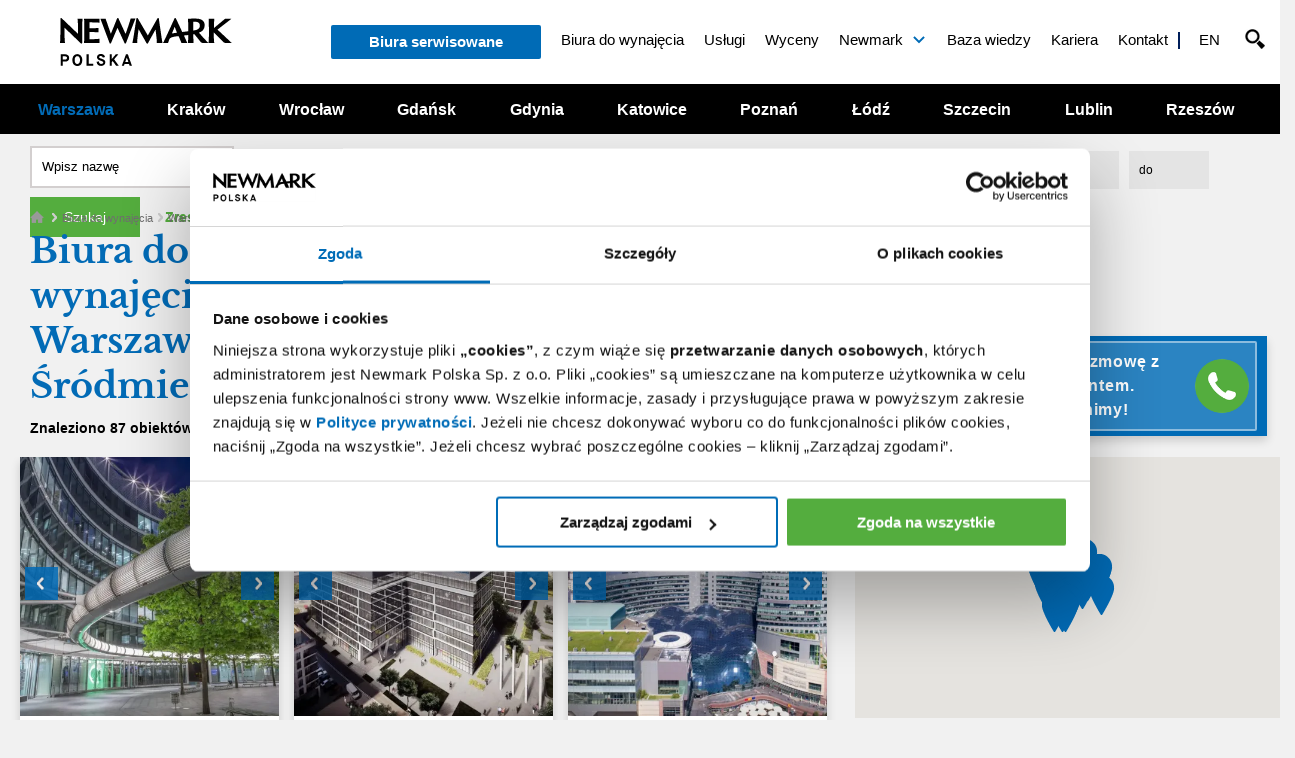

--- FILE ---
content_type: text/html; charset=UTF-8
request_url: https://www.polskabiura.pl/biura-do-wynajecia/warszawa/srodmiescie
body_size: 38089
content:
<!DOCTYPE html><html lang="pl" dir="ltr"><head><meta charset="utf-8" /><link rel="canonical" href="https://www.polskabiura.pl/biura-do-wynajecia/warszawa/srodmiescie" /><meta name="Generator" content="Drupal 10 (https://www.drupal.org)" /><meta name="MobileOptimized" content="width" /><meta name="HandheldFriendly" content="true" /><meta name="viewport" content="width=device-width, initial-scale=1, maximum-scale=1, minimum-scale=1, user-scalable=no" /><link rel="next" href="https://www.polskabiura.pl/biura-do-wynajecia/warszawa/srodmiescie?page=1" /><link rel="alternate" hreflang="pl" href="https://www.polskabiura.pl/biura-do-wynajecia/warszawa/srodmiescie" /><link rel="alternate" hreflang="en" href="https://www.polandoffices.com/offices-for-lease/warszawa/srodmiescie" /><script type="application/ld+json">{"@context": "https://schema.org","@type": "Organization","name": "Newmark Polska","url": "https://www.polskabiura.pl/biura-do-wynajecia/warszawa/srodmiescie","logo": "https://www.polskabiura.pl/sites/default/files/newmark/logo_newmark_polska_black.svg","contactPoint": {"@type": "ContactPoint","telephone": "+48 22 470 70 70","contactType": "customer service","areaServed": "PL","availableLanguage": "Polish"},"sameAs": ["https://pl.linkedin.com/company/newmarkpolska"]
}</script><script type="application/ld+json">{"@context": "https://schema.org","@type": "BreadcrumbList","itemListElement": [{"@type": "ListItem","position": 1,"name": "Strona g\u0142\u00f3wna","item": "https://www.polskabiura.pl/"},{"@type": "ListItem","position": 2,"name": "Biura do wynaj\u0119cia","item": "https://www.polskabiura.pl/biura-do-wynajecia"},{"@type": "ListItem","position": 3,"name": "Warszawa","item": "https://www.polskabiura.pl/biura-do-wynajecia/warszawa"},{"@type": "ListItem","position": 4,"name": "\u015ar\u00f3dmie\u015bcie","item": "https://www.polskabiura.pl/biura-do-wynajecia/warszawa/srodmiescie"}]
}</script><meta name="title" content="Biura do wynajęcia Warszawa Śródmieście | Polska Biura" /><script type="application/ld+json">{"@context": "https://schema.org","@type": "ItemList","url": "https://www.polskabiura.pl/biura-do-wynajecia/warszawa/srodmiescie","numberOfItems": 32,"name": "Biura do wynaj\u0119cia Srodmiescie","itemListElement": [{"@type": "ListItem","position": 1,"name": "Biura do wynaj\u0119cia Metropolitan","url": "https://www.polskabiura.pl/biura-do-wynajecia/warszawa/metropolitan","image": "https://www.polskabiura.pl/sites/default/files/office_images/185e40957602232f0b98dbb5bca48a8b94046ad8d78bb70abf858a444978ef55.webp"},{"@type": "ListItem","position": 2,"name": "Biura do wynaj\u0119cia Gda\u0144ski Business Center Phase I A","url": "https://www.polskabiura.pl/biura-do-wynajecia/warszawa/gdanski-business-center-phase-i","image": "https://www.polskabiura.pl/sites/default/files/office_images/d025ab0f307949ac5616a06b6533a0b179d9d1b6656a45b5cf90da1b933e0420.webp"},{"@type": "ListItem","position": 3,"name": "Biura do wynaj\u0119cia Lumen","url": "https://www.polskabiura.pl/biura-do-wynajecia/warszawa/lumen","image": "https://www.polskabiura.pl/sites/default/files/office_images/d20613b29df59aee710fddfaa3bc7e257f70fbeff5fd5e20fc30511645c9479a.webp"},{"@type": "ListItem","position": 4,"name": "Biura do wynaj\u0119cia Q22","url": "https://www.polskabiura.pl/biura-do-wynajecia/warszawa/q22","image": "https://www.polskabiura.pl/sites/default/files/office_images/0b5d71529656defc40bc3744a9598874f10af6ad0977f327d58ae03d3dbcdd11.webp"},{"@type": "ListItem","position": 5,"name": "Biura do wynaj\u0119cia Rondo 1","url": "https://www.polskabiura.pl/biura-do-wynajecia/warszawa/rondo-1","image": "https://www.polskabiura.pl/sites/default/files/office_images/c44020950efb0e084f867d05c71837eb20d69ce080e98d7e22a13a21476aab30.webp"},{"@type": "ListItem","position": 6,"name": "Biura do wynaj\u0119cia Skylight","url": "https://www.polskabiura.pl/biura-do-wynajecia/warszawa/skylight","image": "https://www.polskabiura.pl/sites/default/files/office_images/8b0f2105949cfdf3ab75387840826972afc2d299ca6054b2ffb2999ae9149415.webp"},{"@type": "ListItem","position": 7,"name": "Biura do wynaj\u0119cia Widok Towers","url": "https://www.polskabiura.pl/biura-do-wynajecia/warszawa/widok-towers","image": "https://www.polskabiura.pl/sites/default/files/office_images/126074663dca3330cf93e612de7252dd7ef3c3835e1e2ceb0ee7ca882fa99e39.webp"},{"@type": "ListItem","position": 8,"name": "Biura do wynaj\u0119cia Astoria Premium Offices","url": "https://www.polskabiura.pl/biura-do-wynajecia/warszawa/astoria-premium-offices","image": "https://www.polskabiura.pl/sites/default/files/office_images/efc9e9df4fae6b94ff64b47ca58823b46c0f6d36153735041473f00ec9167180.webp"},{"@type": "ListItem","position": 9,"name": "Biura do wynaj\u0119cia Budynek A \u2013 Koszykowa 61","url": "https://www.polskabiura.pl/biura-do-wynajecia/warszawa/budynek-koszykowa-61","image": "https://www.polskabiura.pl/sites/default/files/office_images/1464d8a50d9b0062d52340ffb36fab0fdd45980d41694bba51aff4e1d40208ac.webp"},{"@type": "ListItem","position": 10,"name": "Biura do wynaj\u0119cia Budynek B \u2013 Koszykowa 65","url": "https://www.polskabiura.pl/biura-do-wynajecia/warszawa/budynek-b-koszykowa-65","image": "https://www.polskabiura.pl/sites/default/files/office_images/1464d8a50d9b0062d52340ffb36fab0fdd45980d41694bba51aff4e1d40208ac.webp"},{"@type": "ListItem","position": 11,"name": "Biura do wynaj\u0119cia Budynek C - Koszykowa 61B","url": "https://www.polskabiura.pl/biura-do-wynajecia/warszawa/budynek-c-koszykowa-61b","image": "https://www.polskabiura.pl/sites/default/files/office_images/1464d8a50d9b0062d52340ffb36fab0fdd45980d41694bba51aff4e1d40208ac.webp"},{"@type": "ListItem","position": 12,"name": "Biura do wynaj\u0119cia CEDET","url": "https://www.polskabiura.pl/biura-do-wynajecia/warszawa/cedet","image": "https://www.polskabiura.pl/sites/default/files/office_images/5bb962c9ec3d7e2ac582f4b115da41547785aed6c7af72e49eb99b75766363f8.webp"},{"@type": "ListItem","position": 13,"name": "Biura do wynaj\u0119cia Central Point","url": "https://www.polskabiura.pl/biura-do-wynajecia/warszawa/central-point","image": "https://www.polskabiura.pl/sites/default/files/office_images/cefc7d0c6a528983d01fd5024e5fea1bda7fa92a35e04bbedf2e7f5b348937fe.webp"},{"@type": "ListItem","position": 14,"name": "Biura do wynaj\u0119cia Centrum Gie\u0142dowe","url": "https://www.polskabiura.pl/biura-do-wynajecia/warszawa/centrum-gieldowe","image": "https://www.polskabiura.pl/sites/default/files/office_images/9280d0235ca35e6f6be4d39826d3ae6a51466b9b840126e81f424f784b7a95e4.webp"},{"@type": "ListItem","position": 15,"name": "Biura do wynaj\u0119cia Centrum Jasna","url": "https://www.polskabiura.pl/biura-do-wynajecia/warszawa/centrum-jasna","image": "https://www.polskabiura.pl/sites/default/files/office_images/949fe5f654126539aad622d2e51975f713216fa18100557c5b381bc5677b9241.webp"},{"@type": "ListItem","position": 16,"name": "Biura do wynaj\u0119cia Centrum LIM","url": "https://www.polskabiura.pl/biura-do-wynajecia/warszawa/centrum-lim","image": "https://www.polskabiura.pl/sites/default/files/office_images/e8aabbd88a6a88ea050a71658f2604392c2459ef1081fd15a2d74863aa5d9522.webp"},{"@type": "ListItem","position": 17,"name": "Biura do wynaj\u0119cia Centrum Marsza\u0142kowska","url": "https://www.polskabiura.pl/biura-do-wynajecia/warszawa/centrum-marszalkowska","image": "https://www.polskabiura.pl/sites/default/files/office_images/169319ee0dd5c51fa7ee50cc1c5dc4cd99a3d51ca25c8b3cca0c885aa464da70.webp"},{"@type": "ListItem","position": 18,"name": "Biura do wynaj\u0119cia Cosmopolitan Twarda 4","url": "https://www.polskabiura.pl/biura-do-wynajecia/warszawa/cosmopolitan-twarda-4","image": "https://www.polskabiura.pl/sites/default/files/office_images/d9f2712580db884512f7c9037c288af4d505e88e274c4a1ab22c5fbc975925ba.webp"},{"@type": "ListItem","position": 19,"name": "Biura do wynaj\u0119cia Dom Dochodowy","url": "https://www.polskabiura.pl/biura-do-wynajecia/warszawa/dom-dochodowy","image": "https://www.polskabiura.pl/sites/default/files/office_images/ec2b9f36a7208c45805df2ebbb4fe0aa61bb181ebd777b4b8de2d8106a97e4a0.webp"},{"@type": "ListItem","position": 20,"name": "Biura do wynaj\u0119cia Elektrownia Powi\u015ble B1","url": "https://www.polskabiura.pl/biura-do-wynajecia/warszawa/elektrownia-powisle-b1","image": "https://www.polskabiura.pl/sites/default/files/office_images/8da0cef9ce9b82ce02bb4d7cbeacb6cd26b473b1cc3f5f0eeb7513c4a232f6ae.webp"},{"@type": "ListItem","position": 21,"name": "Biura do wynaj\u0119cia Elektrownia Powi\u015ble B4","url": "https://www.polskabiura.pl/biura-do-wynajecia/warszawa/elektrownia-powisle-b4","image": "https://www.polskabiura.pl/sites/default/files/office_images/6db378c018302fc0d193dc0abc562e114eb65d4ff0138dd9c9a553db81d87517.webp"},{"@type": "ListItem","position": 22,"name": "Biura do wynaj\u0119cia Elektrownia Powi\u015ble B5","url": "https://www.polskabiura.pl/biura-do-wynajecia/warszawa/elektrownia-powisle-b5","image": "https://www.polskabiura.pl/sites/default/files/office_images/70dc8fe06504e296816009bc1de114688640c070fca6c937d4354688b13933be.webp"},{"@type": "ListItem","position": 23,"name": "Biura do wynaj\u0119cia Elektrownia Powi\u015ble D3","url": "https://www.polskabiura.pl/biura-do-wynajecia/warszawa/elektrownia-powisle-d3","image": "https://www.polskabiura.pl/sites/default/files/office_images/6515ad7640942d60f7487ba494f1eadd5f70b6d42d809ba5e45b47963bd380d0.webp"},{"@type": "ListItem","position": 24,"name": "Biura do wynaj\u0119cia Ethos","url": "https://www.polskabiura.pl/biura-do-wynajecia/warszawa/ethos","image": "https://www.polskabiura.pl/sites/default/files/office_images/e4473c049639238a94f72a9702e6ed7c9bf2e43192364c2b0532691ad9bcc799.webp"},{"@type": "ListItem","position": 25,"name": "Biura do wynaj\u0119cia Focus","url": "https://www.polskabiura.pl/biura-do-wynajecia/warszawa/focus","image": "https://www.polskabiura.pl/sites/default/files/office_images/969f039ec670debfa50529b22405f97f41cf44aaa3cac5e3f232f2c70b3e01f8.webp"},{"@type": "ListItem","position": 26,"name": "Biura do wynaj\u0119cia Foksal City","url": "https://www.polskabiura.pl/biura-do-wynajecia/warszawa/foksal-city","image": "https://www.polskabiura.pl/sites/default/files/office_images/097c3a7591367a3f28352490a8820b43961a7f0d02352465f3a8acdac788a7d4.webp"},{"@type": "ListItem","position": 27,"name": "Biura do wynaj\u0119cia Gda\u0144ski Business Center Phase I B","url": "https://www.polskabiura.pl/biura-do-wynajecia/warszawa/gdanski-business-center-phase-i-b","image": "https://www.polskabiura.pl/sites/default/files/office_images/d025ab0f307949ac5616a06b6533a0b179d9d1b6656a45b5cf90da1b933e0420.webp"},{"@type": "ListItem","position": 28,"name": "Biura do wynaj\u0119cia Gda\u0144ski Business Center Phase II C","url": "https://www.polskabiura.pl/biura-do-wynajecia/warszawa/gdanski-business-center-phase-ii-c","image": "https://www.polskabiura.pl/sites/default/files/office_images/2909c65aeafd886c17c9fd30d2a0554c427ddcce95f32f8404e4b73acf3d4b9a.webp"},{"@type": "ListItem","position": 29,"name": "Biura do wynaj\u0119cia Gda\u0144ski Business Center Phase II D","url": "https://www.polskabiura.pl/biura-do-wynajecia/warszawa/gdanski-business-center-phase-ii-d","image": "https://www.polskabiura.pl/sites/default/files/office_images/2909c65aeafd886c17c9fd30d2a0554c427ddcce95f32f8404e4b73acf3d4b9a.webp"},{"@type": "ListItem","position": 30,"name": "Biura do wynaj\u0119cia Griffin House","url": "https://www.polskabiura.pl/biura-do-wynajecia/warszawa/griffin-house","image": "https://www.polskabiura.pl/sites/default/files/office_images/e48f54c48044739ebffe7a2105b6d78f29bf98080c4423a60073b38df1238a79.webp"},{"@type": "ListItem","position": 31,"name": "Biura do wynaj\u0119cia Grzybowska Park","url": "https://www.polskabiura.pl/biura-do-wynajecia/warszawa/grzybowska-park","image": "https://www.polskabiura.pl/sites/default/files/office_images/e689f7f67cf50ed4ede353311fe1c49439771236bee5e4b4dac6e0cfa79852a8.webp"},{"@type": "ListItem","position": 32,"name": "Biura do wynaj\u0119cia Hala \u2013 Koszykowa 63","url": "https://www.polskabiura.pl/biura-do-wynajecia/warszawa/hala-koszykowa-63","image": "https://www.polskabiura.pl/sites/default/files/office_images/1464d8a50d9b0062d52340ffb36fab0fdd45980d41694bba51aff4e1d40208ac.webp"}]
}</script><meta name="description" content="Newmark Polska: biura do wynajęcia Śródmieście Warszawa. Wynajem biur na terenie miasta Warszawa w atrakcyjnych cenach. Zapraszamy do kontaktu!" /><link rel="icon" href="/sites/default/files/favicon.ico" type="image/vnd.microsoft.icon" /><link rel="preload" href="/themes/custom/cresa/fonts/LibreBaskerville-Regular.ttf" as="font" type="font/ttf" crossorigin="anonymous"><link rel="preload" href="/themes/custom/cresa/fonts/LibreBaskerville-Bold.ttf" as="font" type="font/ttf" crossorigin="anonymous"><title>Biura do wynajęcia Warszawa Śródmieście | Polska Biura</title><style type="text/css">
@font-face {
font-family: 'Libre Baskerville';
font-weight: normal;
font-style: normal;
src: local(''), url('/themes/custom/cresa/fonts/LibreBaskerville-Regular.ttf') format('truetype');
}
@font-face {
font-family: 'Libre Baskerville';
font-weight: bold;
font-style: normal;
src: local(''), url('/themes/custom/cresa/fonts/LibreBaskerville-Bold.ttf') format('truetype');
}
@media screen and (max-width: 1279px) {
#block-cresa-content {
padding: 0 !important;
}
}
.warehouses-filter > input[type="text"] {
height: 42px;
font-size: 13px;
font-weight: normal;
color: black;
}
.warehouses-filter > input[type="text"]::-webkit-input-placeholder {
font-size: 13px;
font-weight: normal;
color: black;
text-align: left;
}
.warehouses-filter > input[type="text"]::-moz-placeholder {
font-size: 12px;
font-weight: normal;
color: black;
text-align: left;
}
.warehouses-filter > input[type="text"]:-ms-input-placeholder {
font-size: 12px;
font-weight: normal;
color: black;
text-align: left;
}
.warehouses-filter > input[type="text"]:-moz-placeholder {
font-size: 12px;
font-weight: normal;
color: black;
text-align: left;
}
@media screen and ( max-width:1366px ) {
.breadcrumb li:first-child > a {
top:3px;
}
.selectric .label {
font-size:12px !important;
}
}
@media	screen and (max-width: 768px) {
.warehouses-filter.form-control, .selectric-warehouses-filter{
display:block;
font-size: 12px;
}
}
</style><link rel="stylesheet" media="all" href="/sites/default/files/css/css_LmhkCHdPcgOJcOV1_dYYoY2pVt_lCKFKEgsu3L2JbWw.css?delta=0&amp;language=pl&amp;theme=cresa&amp;include=eJxNjlEKhDAMRC9U7ZGW2B1qIW1Kpyru6VdXhf0Z3ryEkKBC7n4SwoWLM0iJoAvW4Iu1LJo-x7iB4mXpNgTLVdEfF9Um0YF911TiLSsardxlk4bZFp5XT_GaoceCb4jJCociq4swtSD9EP6PxyzVcWdHvt5cEzb6X47Z3oviC4KZTH8" /><link rel="stylesheet" media="all" href="/sites/default/files/css/css_n6wREFnQAir5ds3LVO5QT09MGJnSK-lnwjjLYCZnyBg.css?delta=1&amp;language=pl&amp;theme=cresa&amp;include=eJxNjlEKhDAMRC9U7ZGW2B1qIW1Kpyru6VdXhf0Z3ryEkKBC7n4SwoWLM0iJoAvW4Iu1LJo-x7iB4mXpNgTLVdEfF9Um0YF911TiLSsardxlk4bZFp5XT_GaoceCb4jJCociq4swtSD9EP6PxyzVcWdHvt5cEzb6X47Z3oviC4KZTH8" /><script>window._nQc="89684048";</script><script async src="https://serve.albacross.com/track.js"></script><script data-cookieconsent="ignore">
window.dataLayer = window.dataLayer || [];
function gtag() {
dataLayer.push(arguments)
}
gtag("consent", "default", {
ad_personalization: "denied",
ad_storage: "denied",
ad_user_data: "denied",
analytics_storage: "denied",
functionality_storage: "denied",
personalization_storage: "denied",
security_storage: "granted",
wait_for_update: 500
});
gtag("set", "ads_data_redaction", true);
gtag("set", "url_passthrough", false);
</script><script id="Cookiebot" src="https://consent.cookiebot.com/uc.js" data-cbid="9a0b6ca9-a89f-410f-9f82-a60cb586eba5"  type="text/javascript" async></script> <script>
function initGTM(gtmId) {
if (!gtmId) {
return;
}
if (window.gtmDidInit) {
return false;
}
window.gtmDidInit = true;
(function(w,d,s,l,i){
w[l]=w[l]||[];
w[l].push({'gtm.start': new Date().getTime(), event: 'gtm.js'});
var f=d.getElementsByTagName(s)[0],
j=d.createElement(s),
dl=l!='dataLayer'?'&l='+l:'';
j.async=true;
j.src='https://www.googletagmanager.com/gtm.js?id='+i+dl;
f.parentNode.insertBefore(j,f);
})(window, document, 'script', 'dataLayer', gtmId);
}
function initGTMOnEvent(event) {
initGTM('GTM-MDM6L4Q');
event.currentTarget.removeEventListener(event.type, initGTMOnEvent);
}
</script><script>
document.addEventListener('scroll', initGTMOnEvent);
document.addEventListener('mousemove', initGTMOnEvent);
document.addEventListener('touchstart', initGTMOnEvent);
</script><link rel="preload" href="/themes/custom/cresa/css/agano.css?v=2.19" as="style" onload="this.onload=null;this.rel='stylesheet'"> <noscript><link rel="stylesheet" href="/themes/custom/cresa/css/agano.css?v=2.19"></noscript> <script>
var _paq = window._paq = window._paq || [];
_paq.push(['trackPageView']);
_paq.push(['enableLinkTracking']);
(function() {
var u="https://polskabiura.matomo.cloud/";
_paq.push(['setTrackerUrl', u+'matomo.php']);
_paq.push(['setSiteId', '1']);
var d=document, g=d.createElement('script'), s=d.getElementsByTagName('script')[0];
g.async=true;
g.src='https://cdn.matomo.cloud/polskabiura.matomo.cloud/matomo.js';
s.parentNode.insertBefore(g,s);
})();
</script></head><body class="warehouses-page path-biura-do-wynajecia"> <noscript><iframe src="https://www.googletagmanager.com/ns.html?id=GTM-MDM6L4Q" height="0" width="0" style="display:none;visibility:hidden"></iframe></noscript><div class="dialog-off-canvas-main-canvas" data-off-canvas-main-canvas><div id="page" class="srodmiescie"> <header id="header-wrap"><div id="header-container" class="container"><div id="header"><div class="region region-header"><div id="block-logo" class="block"><div class="clearfix text-formatted field field--name-body field--type-text-with-summary field--label-hidden field__item"><p><a href="/" title="Newmark Polska"><img alt="Newmark Polska" src="/sites/default/files/newmark/logo_newmark_polska_black.svg"></a></p></div></div><nav role="navigation" aria-labelledby="block-cresa-main-menu-menu" id="block-cresa-main-menu" class="block block-menu navigation menu--main"> <span id="block-cresa-search-mobile"></span> <span id="block-cresa-responsive" class=""></span><ul class="menu"><li class="menu-item"> <a href="https://www.polskabiura.pl/coworking" class="coworking-open-popup-link" data-drupal-link-system-path="coworking">Biura serwisowane</a></li><li class="menu-item"> <a href="https://www.polskabiura.pl/biura-do-wynajecia" title="Biura do wynajęcia" data-drupal-link-system-path="biura-do-wynajecia">Biura do wynajęcia</a></li><li class="menu-item"> <a href="https://www.polskabiura.pl/uslugi" title="Usługi" data-drupal-link-system-path="node/24">Usługi</a></li><li class="menu-item"> <a href="https://www.polskabiura.pl/wyceny-nieruchomosci" data-drupal-link-system-path="node/17131">Wyceny</a></li><li class="menu-item menu-item--expanded"> <span title="Newmark Polska">Newmark</span><ul class="menu"><li class="menu-item"> <a href="https://www.polskabiura.pl/newmark" title="Newmark" data-drupal-link-system-path="node/9290">Newmark</a></li><li class="menu-item"> <a href="https://www.polskabiura.pl/newmark-polska" title="Newmark Polska" data-drupal-link-system-path="node/9291">Newmark Polska</a></li></ul></li><li class="menu-item"> <a href="https://www.polskabiura.pl/baza-wiedzy" title="Baza wiedzy" data-drupal-link-system-path="node/13">Baza wiedzy</a></li><li class="menu-item"> <a href="https://www.polskabiura.pl/kariera" title="Kariera" data-drupal-link-system-path="node/21">Kariera</a></li><li class="menu-item"> <a href="https://www.polskabiura.pl/kontakt" title="Kontakt" data-drupal-link-system-path="node/15">Kontakt</a></li><li class="menu-item"> <a href="https://www.polskabiura.pl/biura-do-wynajecia/warszawa/srodmiescie" class="menu-item-lang is-active">PL</a></li><li class="menu-item"> <a href="http://www.polandoffices.com/offices-for-lease/warszawa/srodmiescie" class="menu-item-lang">EN</a></li></ul> </nav></div><div class="header-search" id="headerSearch"><div class="search-icon"> <img src="/themes/custom/cresa/images/search.png" alt="Search..." /></div><div class="search-form-container"><div class="search-form"><form action="/search/node" method="get"> <input type="text" name="keys" placeholder="Wyszukaj..." class="search-header-input"> <input type="hidden" name="language" value="pl"> <button type="submit" class="search-submit"> <img src="/themes/custom/cresa/images/search-light.png" alt="Search..." /> </button></form></div></div></div></div></div> </header><div id="before-content-wrap"><div id="before-content-container" class="container"><div id="before-content"><div class="region region-before-content"><div id="block-regions-nav" class="block"><ul class="regions-nav"><li class="region"><a href="https://www.polskabiura.pl/biura-do-wynajecia/warszawa" class="region-link is-active" title="biura do wynajęcia warszawa">Warszawa</a><ul class="towns-nav"><li class="town"><a href="https://www.polskabiura.pl/biura-do-wynajecia/warszawa/srodmiescie" class="town-link is-active" title="biura do wynajęcia Śródmieście">Śródmieście</a></li><li class="town"><a href="https://www.polskabiura.pl/biura-do-wynajecia/warszawa/wola" class="town-link" title="biura do wynajęcia wola">Wola</a></li><li class="town"><a href="https://www.polskabiura.pl/biura-do-wynajecia/warszawa/mokotow" class="town-link" title="biura do wynajęcia mokotów">Mokotów</a></li><li class="town"><a href="https://www.polskabiura.pl/biura-do-wynajecia/warszawa/ochota" class="town-link" title="biura do wynajęcia ochota">Ochota</a></li><li class="town"><a href="https://www.polskabiura.pl/biura-do-wynajecia/warszawa/wlochy" class="town-link" title="biura do wynajęcia włochy">Włochy</a></li><li class="town"><a href="https://www.polskabiura.pl/biura-do-wynajecia/warszawa/zoliborz" class="town-link" title="biura do wynajęcia Żoliborz">Żoliborz</a></li><li class="town"><a href="https://www.polskabiura.pl/biura-do-wynajecia/warszawa/praga-poludnie" class="town-link" title="biura do wynajęcia praga południe">Praga Południe</a></li><li class="town"><a href="https://www.polskabiura.pl/biura-do-wynajecia/warszawa/praga-polnoc" class="town-link" title="biura do wynajęcia praga północ">Praga Północ</a></li><li class="town"><a href="https://www.polskabiura.pl/biura-do-wynajecia/warszawa/ursynow" class="town-link" title="biura do wynajęcia ursynów">Ursynów</a></li><li class="town"><a href="https://www.polskabiura.pl/biura-do-wynajecia/warszawa/wilanow" class="town-link" title="biura do wynajęcia wilanów">Wilanów</a></li><li class="town"><a href="https://www.polskabiura.pl/biura-do-wynajecia/warszawa/bialoleka" class="town-link" title="biura do wynajęcia białołęka">Białołęka</a></li></ul></li><li class="region"><a href="https://www.polskabiura.pl/biura-do-wynajecia/krakow" class="region-link" title="biura do wynajęcia kraków">Kraków</a><ul class="towns-nav"><li class="town"><a href="https://www.polskabiura.pl/biura-do-wynajecia/krakow/stare-miasto" class="town-link" title="biura do wynajęcia stare miasto">Stare Miasto</a></li><li class="town"><a href="https://www.polskabiura.pl/biura-do-wynajecia/krakow/grzegorzki" class="town-link" title="biura do wynajęcia grzegórzki">Grzegórzki</a></li><li class="town"><a href="https://www.polskabiura.pl/biura-do-wynajecia/krakow/srodmiescie" class="town-link" title="biura do wynajęcia Śródmieście">Śródmieście</a></li><li class="town"><a href="https://www.polskabiura.pl/biura-do-wynajecia/krakow/pradnik-czerwony" class="town-link" title="biura do wynajęcia prądnik czerwony">Prądnik Czerwony</a></li><li class="town"><a href="https://www.polskabiura.pl/biura-do-wynajecia/krakow/podgorze" class="town-link" title="biura do wynajęcia podgórze">Podgórze</a></li><li class="town"><a href="https://www.polskabiura.pl/biura-do-wynajecia/krakow/pradnik-bialy" class="town-link" title="biura do wynajęcia prądnik biały">Prądnik Biały</a></li><li class="town"><a href="https://www.polskabiura.pl/biura-do-wynajecia/krakow/podgorze-duchackie" class="town-link" title="biura do wynajęcia podgórze duchackie">Podgórze Duchackie</a></li><li class="town"><a href="https://www.polskabiura.pl/biura-do-wynajecia/krakow/debniki" class="town-link" title="biura do wynajęcia dębniki">Dębniki</a></li><li class="town"><a href="https://www.polskabiura.pl/biura-do-wynajecia/krakow/czyzyny" class="town-link" title="biura do wynajęcia czyżyny">Czyżyny</a></li><li class="town"><a href="https://www.polskabiura.pl/biura-do-wynajecia/krakow/krowodrza" class="town-link" title="biura do wynajęcia krowodrza">Krowodrza</a></li><li class="town"><a href="https://www.polskabiura.pl/biura-do-wynajecia/krakow/bronowice" class="town-link" title="biura do wynajęcia bronowice">Bronowice</a></li><li class="town"><a href="https://www.polskabiura.pl/biura-do-wynajecia/krakow/lagiewniki-borek-falecki" class="town-link" title="biura do wynajęcia Łagiewniki-borek fałęcki">Łagiewniki-Borek Fałęcki</a></li><li class="town"><a href="https://www.polskabiura.pl/biura-do-wynajecia/krakow/mistrzejowice" class="town-link" title="biura do wynajęcia mistrzejowice">Mistrzejowice</a></li><li class="town"><a href="https://www.polskabiura.pl/biura-do-wynajecia/krakow/biezanow-prokocim" class="town-link" title="biura do wynajęcia bieżanów-prokocim">Bieżanów-Prokocim</a></li><li class="town"><a href="https://www.polskabiura.pl/biura-do-wynajecia/krakow/wzgorza-krzeslawickie" class="town-link" title="biura do wynajęcia wzgórza krzesławickie">Wzgórza Krzesławickie</a></li></ul></li><li class="region"><a href="https://www.polskabiura.pl/biura-do-wynajecia/wroclaw" class="region-link" title="biura do wynajęcia wrocław">Wrocław</a><ul class="towns-nav"><li class="town"><a href="https://www.polskabiura.pl/biura-do-wynajecia/wroclaw/fabryczna" class="town-link" title="biura do wynajęcia fabryczna">Fabryczna</a></li><li class="town"><a href="https://www.polskabiura.pl/biura-do-wynajecia/wroclaw/krzyki" class="town-link" title="biura do wynajęcia krzyki">Krzyki</a></li><li class="town"><a href="https://www.polskabiura.pl/biura-do-wynajecia/wroclaw/stare-miasto" class="town-link" title="biura do wynajęcia stare miasto">Stare Miasto</a></li><li class="town"><a href="https://www.polskabiura.pl/biura-do-wynajecia/wroclaw/srodmiescie" class="town-link" title="biura do wynajęcia Śródmieście">Śródmieście</a></li><li class="town"><a href="https://www.polskabiura.pl/biura-do-wynajecia/wroclaw/bielany" class="town-link" title="biura do wynajęcia bielany">Bielany</a></li><li class="town"><a href="https://www.polskabiura.pl/biura-do-wynajecia/wroclaw/psie-pole" class="town-link" title="biura do wynajęcia psie pole">Psie Pole</a></li><li class="town"><a href="https://www.polskabiura.pl/biura-do-wynajecia/wroclaw/kleczkow" class="town-link" title="biura do wynajęcia kleczków">Kleczków</a></li><li class="town"><a href="https://www.polskabiura.pl/biura-do-wynajecia/wroclaw/oporow" class="town-link" title="biura do wynajęcia oporów">Oporów</a></li><li class="town"><a href="https://www.polskabiura.pl/biura-do-wynajecia/wroclaw/partynice" class="town-link" title="biura do wynajęcia partynice">Partynice</a></li></ul></li><li class="region"><a href="https://www.polskabiura.pl/biura-do-wynajecia/gdansk" class="region-link" title="biura do wynajęcia gdańsk">Gdańsk</a><ul class="towns-nav"><li class="town"><a href="https://www.polskabiura.pl/biura-do-wynajecia/gdansk/oliwa" class="town-link" title="biura do wynajęcia oliwa">Oliwa</a></li><li class="town"><a href="https://www.polskabiura.pl/biura-do-wynajecia/gdansk/przymorze" class="town-link" title="biura do wynajęcia przymorze">Przymorze</a></li><li class="town"><a href="https://www.polskabiura.pl/biura-do-wynajecia/gdansk/srodmiescie" class="town-link" title="biura do wynajęcia Śródmieście">Śródmieście</a></li><li class="town"><a href="https://www.polskabiura.pl/biura-do-wynajecia/gdansk/wrzeszcz" class="town-link" title="biura do wynajęcia wrzeszcz">Wrzeszcz</a></li><li class="town"><a href="https://www.polskabiura.pl/biura-do-wynajecia/gdansk/wrzeszcz-dolny" class="town-link" title="biura do wynajęcia wrzeszcz dolny">Wrzeszcz Dolny</a></li><li class="town"><a href="https://www.polskabiura.pl/biura-do-wynajecia/gdansk/matarnia" class="town-link" title="biura do wynajęcia matarnia">Matarnia</a></li><li class="town"><a href="https://www.polskabiura.pl/biura-do-wynajecia/gdansk/piecki-migowo" class="town-link" title="biura do wynajęcia piecki-migowo">Piecki-Migowo</a></li><li class="town"><a href="https://www.polskabiura.pl/biura-do-wynajecia/gdansk/osowa" class="town-link" title="biura do wynajęcia osowa">Osowa</a></li><li class="town"><a href="https://www.polskabiura.pl/biura-do-wynajecia/gdansk/letnica" class="town-link" title="biura do wynajęcia letnica">Letnica</a></li><li class="town"><a href="https://www.polskabiura.pl/biura-do-wynajecia/gdansk/jasien" class="town-link" title="biura do wynajęcia jasień">Jasień</a></li><li class="town"><a href="https://www.polskabiura.pl/biura-do-wynajecia/gdansk/kokoszki" class="town-link" title="biura do wynajęcia kokoszki">Kokoszki</a></li><li class="town"><a href="https://www.polskabiura.pl/biura-do-wynajecia/gdansk/mlyniska" class="town-link" title="biura do wynajęcia młyniska">Młyniska</a></li><li class="town"><a href="https://www.polskabiura.pl/biura-do-wynajecia/gdansk/bretowo" class="town-link" title="biura do wynajęcia brętowo">Brętowo</a></li></ul></li><li class="region"><a href="https://www.polskabiura.pl/biura-do-wynajecia/gdynia" class="region-link" title="biura do wynajęcia gdynia">Gdynia</a><ul class="towns-nav"><li class="town"><a href="https://www.polskabiura.pl/biura-do-wynajecia/gdynia/srodmiescie" class="town-link" title="biura do wynajęcia Śródmieście">Śródmieście</a></li><li class="town"><a href="https://www.polskabiura.pl/biura-do-wynajecia/gdynia/redlowo" class="town-link" title="biura do wynajęcia redłowo">Redłowo</a></li><li class="town"><a href="https://www.polskabiura.pl/biura-do-wynajecia/gdynia/dzialki-lesne" class="town-link" title="biura do wynajęcia działki leśne">Działki Leśne</a></li><li class="town"><a href="https://www.polskabiura.pl/biura-do-wynajecia/gdynia/maly-kack" class="town-link" title="biura do wynajęcia mały kack">Mały Kack</a></li><li class="town"><a href="https://www.polskabiura.pl/biura-do-wynajecia/gdynia/wzgorze-sw-maksymiliana" class="town-link" title="biura do wynajęcia wzgórze Św. maksymiliana">Wzgórze Św. Maksymiliana</a></li></ul></li><li class="region"><a href="https://www.polskabiura.pl/biura-do-wynajecia/katowice" class="region-link" title="biura do wynajęcia katowice">Katowice</a><ul class="towns-nav"><li class="town"><a href="https://www.polskabiura.pl/biura-do-wynajecia/katowice/srodmiescie" class="town-link" title="biura do wynajęcia Śródmieście">Śródmieście</a></li><li class="town"><a href="https://www.polskabiura.pl/biura-do-wynajecia/katowice/bogucice" class="town-link" title="biura do wynajęcia bogucice">Bogucice</a></li><li class="town"><a href="https://www.polskabiura.pl/biura-do-wynajecia/katowice/zaleze" class="town-link" title="biura do wynajęcia załęże">Załęże</a></li><li class="town"><a href="https://www.polskabiura.pl/biura-do-wynajecia/katowice/dab" class="town-link" title="biura do wynajęcia dąb">Dąb</a></li><li class="town"><a href="https://www.polskabiura.pl/biura-do-wynajecia/katowice/paderewskiego" class="town-link" title="biura do wynajęcia paderewskiego">Paderewskiego</a></li><li class="town"><a href="https://www.polskabiura.pl/biura-do-wynajecia/katowice/koszutka" class="town-link" title="biura do wynajęcia koszutka">Koszutka</a></li><li class="town"><a href="https://www.polskabiura.pl/biura-do-wynajecia/katowice/zawodzie" class="town-link" title="biura do wynajęcia zawodzie">Zawodzie</a></li><li class="town"><a href="https://www.polskabiura.pl/biura-do-wynajecia/katowice/welnowiec" class="town-link" title="biura do wynajęcia wełnowiec">Wełnowiec</a></li><li class="town"><a href="https://www.polskabiura.pl/biura-do-wynajecia/katowice/stara-ligota" class="town-link" title="biura do wynajęcia stara ligota">Stara Ligota</a></li><li class="town"><a href="https://www.polskabiura.pl/biura-do-wynajecia/katowice/szopienice-burowiec" class="town-link" title="biura do wynajęcia szopienice-burowiec">Szopienice-Burowiec</a></li></ul></li><li class="region"><a href="https://www.polskabiura.pl/biura-do-wynajecia/poznan" class="region-link" title="biura do wynajęcia poznań">Poznań</a><ul class="towns-nav"><li class="town"><a href="https://www.polskabiura.pl/biura-do-wynajecia/poznan/stare-miasto" class="town-link" title="biura do wynajęcia stare miasto">Stare Miasto</a></li><li class="town"><a href="https://www.polskabiura.pl/biura-do-wynajecia/poznan/wilda" class="town-link" title="biura do wynajęcia wilda">Wilda</a></li><li class="town"><a href="https://www.polskabiura.pl/biura-do-wynajecia/poznan/grunwald" class="town-link" title="biura do wynajęcia grunwald">Grunwald</a></li><li class="town"><a href="https://www.polskabiura.pl/biura-do-wynajecia/poznan/nowe-miasto" class="town-link" title="biura do wynajęcia nowe miasto">Nowe Miasto</a></li><li class="town"><a href="https://www.polskabiura.pl/biura-do-wynajecia/poznan/jezyce" class="town-link" title="biura do wynajęcia jeżyce">Jeżyce</a></li><li class="town"><a href="https://www.polskabiura.pl/biura-do-wynajecia/poznan/dabrowa" class="town-link" title="biura do wynajęcia dąbrowa">Dąbrowa</a></li><li class="town"><a href="https://www.polskabiura.pl/biura-do-wynajecia/poznan/chwaliszewo" class="town-link" title="biura do wynajęcia chwaliszewo">Chwaliszewo</a></li><li class="town"><a href="https://www.polskabiura.pl/biura-do-wynajecia/poznan/lacina" class="town-link" title="biura do wynajęcia Łacina">Łacina</a></li><li class="town"><a href="https://www.polskabiura.pl/biura-do-wynajecia/poznan/chartowo" class="town-link" title="biura do wynajęcia chartowo">Chartowo</a></li><li class="town"><a href="https://www.polskabiura.pl/biura-do-wynajecia/poznan/glowna" class="town-link" title="biura do wynajęcia główna">Główna</a></li></ul></li><li class="region"><a href="https://www.polskabiura.pl/biura-do-wynajecia/lodz" class="region-link" title="biura do wynajęcia Łódź">Łódź</a><ul class="towns-nav"><li class="town"><a href="https://www.polskabiura.pl/biura-do-wynajecia/lodz/srodmiescie" class="town-link" title="biura do wynajęcia Śródmieście">Śródmieście</a></li><li class="town"><a href="https://www.polskabiura.pl/biura-do-wynajecia/lodz/widzew" class="town-link" title="biura do wynajęcia widzew">Widzew</a></li><li class="town"><a href="https://www.polskabiura.pl/biura-do-wynajecia/lodz/baluty" class="town-link" title="biura do wynajęcia bałuty">Bałuty</a></li><li class="town"><a href="https://www.polskabiura.pl/biura-do-wynajecia/lodz/polesie" class="town-link" title="biura do wynajęcia polesie">Polesie</a></li><li class="town"><a href="https://www.polskabiura.pl/biura-do-wynajecia/lodz/gorna" class="town-link" title="biura do wynajęcia górna">Górna</a></li></ul></li><li class="region"><a href="https://www.polskabiura.pl/biura-do-wynajecia/szczecin" class="region-link" title="biura do wynajęcia szczecin">Szczecin</a><ul class="towns-nav"><li class="town"><a href="https://www.polskabiura.pl/biura-do-wynajecia/szczecin/stare-miasto" class="town-link" title="biura do wynajęcia stare miasto">Stare Miasto</a></li><li class="town"><a href="https://www.polskabiura.pl/biura-do-wynajecia/szczecin/srodmiescie" class="town-link" title="biura do wynajęcia Śródmieście">Śródmieście</a></li><li class="town"><a href="https://www.polskabiura.pl/biura-do-wynajecia/szczecin/turzyn" class="town-link" title="biura do wynajęcia turzyn">Turzyn</a></li><li class="town"><a href="https://www.polskabiura.pl/biura-do-wynajecia/szczecin/dabie" class="town-link" title="biura do wynajęcia dąbie">Dąbie</a></li><li class="town"><a href="https://www.polskabiura.pl/biura-do-wynajecia/szczecin/gumience" class="town-link" title="biura do wynajęcia gumieńce">Gumieńce</a></li><li class="town"><a href="https://www.polskabiura.pl/biura-do-wynajecia/szczecin/drzetowo-grabowo" class="town-link" title="biura do wynajęcia drzetowo - grabowo">Drzetowo - Grabowo</a></li></ul></li><li class="region"><a href="https://www.polskabiura.pl/biura-do-wynajecia/lublin" class="region-link" title="biura do wynajęcia lublin">Lublin</a><ul class="towns-nav"><li class="town"><a href="https://www.polskabiura.pl/biura-do-wynajecia/lublin/srodmiescie" class="town-link" title="biura do wynajęcia Śródmieście">Śródmieście</a></li><li class="town"><a href="https://www.polskabiura.pl/biura-do-wynajecia/lublin/konstantynow" class="town-link" title="biura do wynajęcia konstantynów">Konstantynów</a></li><li class="town"><a href="https://www.polskabiura.pl/biura-do-wynajecia/lublin/czechow-poludniowy" class="town-link" title="biura do wynajęcia czechów południowy">Czechów Południowy</a></li><li class="town"><a href="https://www.polskabiura.pl/biura-do-wynajecia/lublin/rury" class="town-link" title="biura do wynajęcia rury">Rury</a></li><li class="town"><a href="https://www.polskabiura.pl/biura-do-wynajecia/lublin/czechow-polnocny" class="town-link" title="biura do wynajęcia czechów północny">Czechów Północny</a></li><li class="town"><a href="https://www.polskabiura.pl/biura-do-wynajecia/lublin/felin" class="town-link" title="biura do wynajęcia felin">Felin</a></li><li class="town"><a href="https://www.polskabiura.pl/biura-do-wynajecia/lublin/czuby" class="town-link" title="biura do wynajęcia czuby">Czuby</a></li><li class="town"><a href="https://www.polskabiura.pl/biura-do-wynajecia/lublin/szerokie" class="town-link" title="biura do wynajęcia szerokie">Szerokie</a></li><li class="town"><a href="https://www.polskabiura.pl/biura-do-wynajecia/lublin/wieniawa" class="town-link" title="biura do wynajęcia wieniawa">Wieniawa</a></li><li class="town"><a href="https://www.polskabiura.pl/biura-do-wynajecia/lublin/slawin" class="town-link" title="biura do wynajęcia sławin">Sławin</a></li><li class="town"><a href="https://www.polskabiura.pl/biura-do-wynajecia/lublin/weglin-poludnie" class="town-link" title="biura do wynajęcia węglin-południe">Węglin-południe</a></li></ul></li><li class="region"><a href="https://www.polskabiura.pl/biura-do-wynajecia/rzeszow" class="region-link" title="biura do wynajęcia rzeszów">Rzeszów</a><ul class="towns-nav"><li class="town"><a href="https://www.polskabiura.pl/biura-do-wynajecia/rzeszow/srodmiescie" class="town-link" title="biura do wynajęcia Śródmieście">Śródmieście</a></li><li class="town"><a href="https://www.polskabiura.pl/biura-do-wynajecia/rzeszow/pobitno-poludnie" class="town-link" title="biura do wynajęcia pobitno - południe">Pobitno - Południe</a></li><li class="town"><a href="https://www.polskabiura.pl/biura-do-wynajecia/rzeszow/nowe-miasto" class="town-link" title="biura do wynajęcia nowe miasto">Nowe Miasto</a></li><li class="town"><a href="https://www.polskabiura.pl/biura-do-wynajecia/rzeszow/staromiescie" class="town-link" title="biura do wynajęcia staromieście">Staromieście</a></li><li class="town"><a href="https://www.polskabiura.pl/biura-do-wynajecia/rzeszow/staroniwa" class="town-link" title="biura do wynajęcia staroniwa">Staroniwa</a></li><li class="town"><a href="https://www.polskabiura.pl/biura-do-wynajecia/rzeszow/wilkowyja" class="town-link" title="biura do wynajęcia wilkowyja">Wilkowyja</a></li></ul></li></ul></div></div></div></div></div> <main id="main-wrap"><div id="main-container" class="container"><div id="main"><div id="content-wrap"><div id="content"><div class="region region-content"><div id="block-cresa-page-title" class="block"><h1 class="page-title">Biura do wynajęcia - ID kategorii: Biura do wynajęcia | ID miejscowości: Śródmieście</h1></div><div data-drupal-messages-fallback class="hidden"></div><div id="block-cresa-content" class="block"><div class="views-element-container"><div class="js-view-dom-id-86bf5e0d02e46a5742e5096689dbf23fb877d471d5bac3c5494f7beaf945c361"><div id="warehouses"><div class="warehouses-cta"><div class="warehouses-cta-col1"><p>Zadzwoń do konsultanta</p></div><div class="warehouses-cta-col2"><div class="warehouses-cta-consultant"> <img class="warehouses-cta-consultant-photo" src="/modules/custom/cresa_helper/images/dawid-igielski.jpg" height="80" width="80" /><div><p>Dawid Igielski</p><p><a href="tel:+48 734 160 791">+48 734 160 791</a></p></div></div><div class="warehouses-cta-consultant"> <img class="warehouses-cta-consultant-photo" src="/modules/custom/cresa_helper/images/bazyli-karas-tecza.png" height="80" width="80" /><div><p>Bazyli Karaś-Tęcza</p><p><a href="tel:+48 696 500 659">+48 696 500 659</a></p></div></div></div><div class="warehouses-cta-col3"> <a href="#cp-widget"><div class="warehouses-cta-callpage"><div><p>Umów rozmowę z konsultantem.</p><p>Oddzwonimy!</p></div><div style="min-width: 50px;"> <img class="warehouses-cta-callpage-image" src="/modules/custom/cresa_helper/images/callpage-icon.png" height="65" width="65" /></div></div> </a></div></div><div class="warehouses-top"><form id="warehouses-form" method="GET" action="/biura-do-wynajecia/warszawa/srodmiescie"><div class="warehouses-filters"><p id="warehouses-filters-h">Filtry</p><div class="warehouses-basic-filters"><div class="warehouses-filter warehouses-filter--autocomplete"> <input type="text" name="search" value="" placeholder="Wpisz nazwę" class="form-control form-control--v5 warehouses-filter-autocomplete"></div> <select id="warehouses-region" class="warehouses-filter warehouses-filter--location warehouses-filter--select form-control form-control--v2" autocomplete="off"><option value="/biura-do-wynajecia">Miasto</option><option value="/biura-do-wynajecia/warszawa" selected="selected">Warszawa</option><option value="/biura-do-wynajecia/krakow">Kraków</option><option value="/biura-do-wynajecia/wroclaw">Wrocław</option><option value="/biura-do-wynajecia/gdansk">Gdańsk</option><option value="/biura-do-wynajecia/gdynia">Gdynia</option><option value="/biura-do-wynajecia/katowice">Katowice</option><option value="/biura-do-wynajecia/poznan">Poznań</option><option value="/biura-do-wynajecia/lodz">Łódź</option><option value="/biura-do-wynajecia/szczecin">Szczecin</option><option value="/biura-do-wynajecia/lublin">Lublin</option><option value="/biura-do-wynajecia/rzeszow">Rzeszów</option><option value="/biura-do-wynajecia/bialystok">Białystok</option><option value="/biura-do-wynajecia/bielsko-biala">Bielsko-Biała</option><option value="/biura-do-wynajecia/bydgoszcz">Bydgoszcz</option><option value="/biura-do-wynajecia/bytom">Bytom</option><option value="/biura-do-wynajecia/chorzow">Chorzów</option><option value="/biura-do-wynajecia/czestochowa">Częstochowa</option><option value="/biura-do-wynajecia/gliwice">Gliwice</option><option value="/biura-do-wynajecia/olsztyn">Olsztyn</option><option value="/biura-do-wynajecia/opole">Opole</option><option value="/biura-do-wynajecia/sopot">Sopot</option><option value="/biura-do-wynajecia/sosnowiec">Sosnowiec</option><option value="/biura-do-wynajecia/torun">Toruń</option><option value="/biura-do-wynajecia/zabrze">Zabrze</option> </select> <select id="warehouses-town" class="warehouses-filter warehouses-filter--location warehouses-filter--select form-control form-control--v2" autocomplete="off"><option value="/biura-do-wynajecia/warszawa">Dzielnica</option><option value="/biura-do-wynajecia/warszawa/srodmiescie" selected="selected">Śródmieście</option><option value="/biura-do-wynajecia/warszawa/wola">Wola</option><option value="/biura-do-wynajecia/warszawa/mokotow">Mokotów</option><option value="/biura-do-wynajecia/warszawa/ochota">Ochota</option><option value="/biura-do-wynajecia/warszawa/wlochy">Włochy</option><option value="/biura-do-wynajecia/warszawa/zoliborz">Żoliborz</option><option value="/biura-do-wynajecia/warszawa/praga-poludnie">Praga Południe</option><option value="/biura-do-wynajecia/warszawa/praga-polnoc">Praga Północ</option><option value="/biura-do-wynajecia/warszawa/ursynow">Ursynów</option><option value="/biura-do-wynajecia/warszawa/wilanow">Wilanów</option><option value="/biura-do-wynajecia/warszawa/bialoleka">Białołęka</option> </select><div class="warehouses-filter-wrap"> <span class="warehouses-filter-label">Powierzchnia</span> <input type="text" name="space_min" class="warehouses-filter warehouses-filter--sm form-control form-control--v5 form-control--sm number-input" value="" maxlength="6" placeholder="od mkw." autocomplete="off" list="area_from" /><datalist id="area_from"><option value="200"><option value="300"><option value="400"><option value="500"></datalist> <input type="text" name="space_max" class="warehouses-filter warehouses-filter--sm form-control form-control--v5 form-control--sm number-input" value="" maxlength="6" placeholder="do mkw." autocomplete="off" list="area_to" /><datalist id="area_to"><option value="1000"><option value="2000"><option value="3000"><option value="4000"></datalist></div><div class="warehouses-filter-wrap"> <span class="warehouses-filter-label">Czynsz EUR/mkw./miesiąc</span> <input type="text" name="rent_min" class="warehouses-filter warehouses-filter--sm form-control form-control--v5 form-control--sm number-input" value="" maxlength="6" placeholder="od" autocomplete="off" /> <input type="text" name="rent_max" class="warehouses-filter warehouses-filter--sm form-control form-control--v5 form-control--sm number-input" value="" maxlength="6" placeholder="do" autocomplete="off" /></div><div class="warehouses-filter-wrap warehouses-submit-wrap"> <button type="submit" class="submit-btn btn btn--v8 btn--mi btn--filled">Szukaj</button></div><div class="warehouses-filter-wrap"><a href="/biura-do-wynajecia" class="reset-btn btn btn--v8 btn--mi btn--filled">Zresetuj</a></div></div></div></form> <nav class="breadcrumb" role="navigation" aria-labelledby="system-breadcrumb"><ol><li><a href="/">Home</a></li><li><a href="/biura-do-wynajecia">Biura do wynajęcia</a></li><li><a href="/biura-do-wynajecia/warszawa">Warszawa</a></li><li>Śródmieście</li></ol> </nav><div class="warehouses-heading"><h1 class="warehouses-title page-title">Biura do wynajęcia Warszawa Śródmieście</h1></div> <header class="warehouses-count">Znaleziono 87 obiektów</header></div><div class="row"><div class="col col-md-6 col-first"><div class="warehouses-list"><div class="warehouses-list-items"><div class="warehouse"><div class="warehouse-teaser warehouse-teaser--v2" data-history-node-id="14303"><div class="field field--name-field-image field--type-image field--label-hidden field__item"><div class="slider slider--v2 warehouse-gallery"><div class="view-content"><div class="slider__slide"><a href="https://www.polskabiura.pl/biura-do-wynajecia/warszawa/metropolitan" title="biura do wynajęcia w metropolitan"><img src="/sites/default/files/styles/warehouse_medium/public/office_images/185e40957602232f0b98dbb5bca48a8b94046ad8d78bb70abf858a444978ef55.webp?itok=8Hxtv0UM" alt="Metropolitan" height="433" width="433" loading="lazy"></a></div><div class="slider__slide"><a href="https://www.polskabiura.pl/biura-do-wynajecia/warszawa/metropolitan" title="biura do wynajęcia w metropolitan"><img src="/sites/default/files/styles/warehouse_medium/public/office_images/c9f1c6da623a651631c9e0443ea903ad949f27b254a6f8b4703108fc35c988ee.webp?itok=quwIF-_c" alt="Metropolitan" height="433" width="433" loading="lazy"></a></div><div class="slider__slide"><a href="https://www.polskabiura.pl/biura-do-wynajecia/warszawa/metropolitan" title="biura do wynajęcia w metropolitan"><img src="/sites/default/files/styles/warehouse_medium/public/office_images/64640306e02d738f7931118d1519266f99d791000862b2ae8645e5d80cc57cc1.webp?itok=uKzBFaJA" alt="Metropolitan" height="433" width="433" loading="lazy"></a></div><div class="slider__slide"><a href="https://www.polskabiura.pl/biura-do-wynajecia/warszawa/metropolitan" title="biura do wynajęcia w metropolitan"><img src="/sites/default/files/styles/warehouse_medium/public/office_images/280f0cd2c4ec85308d21b90f469b62a539db0f44ca68d26fafe4c38e5fb1bfc1.webp?itok=JeMR9KRJ" alt="Metropolitan" height="433" width="433" loading="lazy"></a></div><div class="slider__slide"><a href="https://www.polskabiura.pl/biura-do-wynajecia/warszawa/metropolitan" title="biura do wynajęcia w metropolitan"><img src="/sites/default/files/styles/warehouse_medium/public/office_images/97dc7b7ff9f46b11929b0e251e71a5f1c61c18aa7d0c34abc0274899a4ef1bce.webp?itok=S4nwR1Ck" alt="Metropolitan" height="433" width="433" loading="lazy"></a></div></div></div></div><a href="https://www.polskabiura.pl/biura-do-wynajecia/warszawa/metropolitan" title="biura do wynajęcia w metropolitan"><div class="warehouse-teaser__info"><p class="warehouse-teaser__title">Metropolitan</p><div class="warehouse-teaser__property"><div class="warehouse-teaser__icon"><img src="/themes/custom/cresa/images/icons/lokalizacja.png" width="20" height="24" /></div><p class="warehouse-teaser__label" style="min-height: unset;"><span>Warszawa</span><span> - </span><span>Śródmieście</span></p></div><div class="warehouse-teaser__property"><div class="warehouse-teaser__icon"><img src="/themes/custom/cresa/images/icons/powierzchnia.png" width="26" height="26" /></div><p class="warehouse-teaser__label"><span>Dostępna powierzchnia do: </span><br><span>3 151</span><span> mkw.</span></p></div><div class="warehouse-teaser__property"><div class="warehouse-teaser__icon"><img src="/themes/custom/cresa/images/icons/czynsz.png" width="32" height="23" /></div><p class="warehouse-teaser__label"><span>Czynsz wyjściowy: </span><br><span>Skontaktuj się z nami</span></p></div></div></a></div></div><div class="warehouse"><div class="warehouse-teaser warehouse-teaser--v2" data-history-node-id="12048"><div class="field field--name-field-image field--type-image field--label-hidden field__item"><div class="slider slider--v2 warehouse-gallery"><div class="view-content"><div class="slider__slide"><a href="https://www.polskabiura.pl/biura-do-wynajecia/warszawa/gdanski-business-center-phase-i" title="biura do wynajęcia w gdański business center phase i a"><img src="/sites/default/files/styles/warehouse_medium/public/office_images/d025ab0f307949ac5616a06b6533a0b179d9d1b6656a45b5cf90da1b933e0420.webp?itok=MedIxmTK" alt="Gdański Business Center Phase I A" height="433" width="433" loading="lazy"></a></div><div class="slider__slide"><a href="https://www.polskabiura.pl/biura-do-wynajecia/warszawa/gdanski-business-center-phase-i" title="biura do wynajęcia w gdański business center phase i a"><img src="/sites/default/files/styles/warehouse_medium/public/office_images/6510bea8a9f1c157dcadaffd85abcd1e16516e43b8a65581da93907868e6c458.webp?itok=4ftDoPAJ" alt="Gdański Business Center Phase I A" height="433" width="433" loading="lazy"></a></div><div class="slider__slide"><a href="https://www.polskabiura.pl/biura-do-wynajecia/warszawa/gdanski-business-center-phase-i" title="biura do wynajęcia w gdański business center phase i a"><img src="/sites/default/files/styles/warehouse_medium/public/office_images/5524454873c1db59a08e46d84b1c74daf44416403020085ee475c515315091ce.webp?itok=h3erzqcF" alt="Gdański Business Center Phase I A" height="433" width="433" loading="lazy"></a></div><div class="slider__slide"><a href="https://www.polskabiura.pl/biura-do-wynajecia/warszawa/gdanski-business-center-phase-i" title="biura do wynajęcia w gdański business center phase i a"><img src="/sites/default/files/styles/warehouse_medium/public/office_images/3252d18935f115554c249ebdfb2e3ef01b2e36b56d5d1d7a4eff285c534cc478.webp?itok=gFs69Qk9" alt="Gdański Business Center Phase I A" height="433" width="433" loading="lazy"></a></div><div class="slider__slide"><a href="https://www.polskabiura.pl/biura-do-wynajecia/warszawa/gdanski-business-center-phase-i" title="biura do wynajęcia w gdański business center phase i a"><img src="/sites/default/files/styles/warehouse_medium/public/office_images/7122040d574452d7971058fb927a8e6ee9911a520034e1325569c7d038e032f1.webp?itok=8gLR8U06" alt="Gdański Business Center Phase I A" height="433" width="433" loading="lazy"></a></div></div></div></div><a href="https://www.polskabiura.pl/biura-do-wynajecia/warszawa/gdanski-business-center-phase-i" title="biura do wynajęcia w gdański business center phase i a"><div class="warehouse-teaser__info"><p class="warehouse-teaser__title">Gdański Business Center Phase I A</p><div class="warehouse-teaser__property"><div class="warehouse-teaser__icon"><img src="/themes/custom/cresa/images/icons/lokalizacja.png" width="20" height="24" /></div><p class="warehouse-teaser__label" style="min-height: unset;"><span>Warszawa</span><span> - </span><span>Śródmieście</span></p></div><div class="warehouse-teaser__property"><div class="warehouse-teaser__icon"><img src="/themes/custom/cresa/images/icons/powierzchnia.png" width="26" height="26" /></div><p class="warehouse-teaser__label"><span>Dostępna powierzchnia do: </span><br><span>1 127</span><span> mkw.</span></p></div><div class="warehouse-teaser__property"><div class="warehouse-teaser__icon"><img src="/themes/custom/cresa/images/icons/czynsz.png" width="32" height="23" /></div><p class="warehouse-teaser__label"><span>Czynsz wyjściowy: </span><br><span>19.75 EUR/mkw.</span></p></div></div></a></div></div><div class="warehouse"><div class="warehouse-teaser warehouse-teaser--v2" data-history-node-id="14444"><div class="field field--name-field-image field--type-image field--label-hidden field__item"><div class="slider slider--v2 warehouse-gallery"><div class="view-content"><div class="slider__slide"><a href="https://www.polskabiura.pl/biura-do-wynajecia/warszawa/lumen" title="biura do wynajęcia w lumen"><img src="/sites/default/files/styles/warehouse_medium/public/office_images/d20613b29df59aee710fddfaa3bc7e257f70fbeff5fd5e20fc30511645c9479a.webp?itok=ciEKWXMg" alt="Lumen" height="433" width="433" loading="lazy"></a></div><div class="slider__slide"><a href="https://www.polskabiura.pl/biura-do-wynajecia/warszawa/lumen" title="biura do wynajęcia w lumen"><img src="/sites/default/files/styles/warehouse_medium/public/office_images/b2598638b9ceef0281f29dd43176a0d3421d715981afeae31ff78bd1416c03ed.webp?itok=7j9jAw3_" alt="Lumen" height="433" width="433" loading="lazy"></a></div><div class="slider__slide"><a href="https://www.polskabiura.pl/biura-do-wynajecia/warszawa/lumen" title="biura do wynajęcia w lumen"><img src="/sites/default/files/styles/warehouse_medium/public/office_images/5efa61facf4bb091e27772ab1ec7b2567113d84d5cca3e7cb3954425d2a24cbe.webp?itok=__kWEJvZ" alt="Lumen" height="433" width="433" loading="lazy"></a></div><div class="slider__slide"><a href="https://www.polskabiura.pl/biura-do-wynajecia/warszawa/lumen" title="biura do wynajęcia w lumen"><img src="/sites/default/files/styles/warehouse_medium/public/office_images/03ef6d585be86aa3190c26e120e928ab997cf5d292967f85a439fa3b2b3f10c4.webp?itok=sjYFnvjx" alt="Lumen" height="433" width="433" loading="lazy"></a></div><div class="slider__slide"><a href="https://www.polskabiura.pl/biura-do-wynajecia/warszawa/lumen" title="biura do wynajęcia w lumen"><img src="/sites/default/files/styles/warehouse_medium/public/office_images/5489a6d43036b363c8c38038176a96c5bf0a2194feff79d384de30c16c28b3f4.webp?itok=qobsVjvT" alt="Lumen" height="433" width="433" loading="lazy"></a></div><div class="slider__slide"><a href="https://www.polskabiura.pl/biura-do-wynajecia/warszawa/lumen" title="biura do wynajęcia w lumen"><img src="/sites/default/files/styles/warehouse_medium/public/office_images/7ad11e60a13c4f53113b9ca38e55d1496891d4b0f96fe611867fd4f33e2fef39.webp?itok=z_M9BJNP" alt="Lumen" height="433" width="433" loading="lazy"></a></div></div></div></div><a href="https://www.polskabiura.pl/biura-do-wynajecia/warszawa/lumen" title="biura do wynajęcia w lumen"><div class="warehouse-teaser__info"><p class="warehouse-teaser__title">Lumen</p><div class="warehouse-teaser__property"><div class="warehouse-teaser__icon"><img src="/themes/custom/cresa/images/icons/lokalizacja.png" width="20" height="24" /></div><p class="warehouse-teaser__label" style="min-height: unset;"><span>Warszawa</span><span> - </span><span>Śródmieście</span></p></div><div class="warehouse-teaser__property"><div class="warehouse-teaser__icon"><img src="/themes/custom/cresa/images/icons/powierzchnia.png" width="26" height="26" /></div><p class="warehouse-teaser__label"><span>Dostępna powierzchnia do: </span><br><span>1 884</span><span> mkw.</span></p></div><div class="warehouse-teaser__property"><div class="warehouse-teaser__icon"><img src="/themes/custom/cresa/images/icons/czynsz.png" width="32" height="23" /></div><p class="warehouse-teaser__label"><span>Czynsz wyjściowy: </span><br><span>21.00 EUR/mkw.</span></p></div></div></a></div></div><div class="warehouse"><div class="warehouse-teaser warehouse-teaser--v2" data-history-node-id="14701"><div class="field field--name-field-image field--type-image field--label-hidden field__item"><div class="slider slider--v2 warehouse-gallery"><div class="view-content"><div class="slider__slide"><a href="https://www.polskabiura.pl/biura-do-wynajecia/warszawa/q22" title="biura do wynajęcia w q22"><img src="/sites/default/files/styles/warehouse_medium/public/office_images/0b5d71529656defc40bc3744a9598874f10af6ad0977f327d58ae03d3dbcdd11.webp?itok=gYgdon5J" alt="Q22" height="433" width="433" loading="lazy"></a></div><div class="slider__slide"><a href="https://www.polskabiura.pl/biura-do-wynajecia/warszawa/q22" title="biura do wynajęcia w q22"><img src="/sites/default/files/styles/warehouse_medium/public/office_images/04b79ee4fa51e2f61119a59891497221ddcab9242f87c67ea02b6730ae7c6f6d.webp?itok=AvubTfXU" alt="Q22" height="433" width="433" loading="lazy"></a></div><div class="slider__slide"><a href="https://www.polskabiura.pl/biura-do-wynajecia/warszawa/q22" title="biura do wynajęcia w q22"><img src="/sites/default/files/styles/warehouse_medium/public/office_images/913a4d8d7e1454f69d7bea2850a9f612c375845ec736598deb1f413ae6ef1e27.webp?itok=NX_D8EVs" alt="Q22" height="433" width="433" loading="lazy"></a></div><div class="slider__slide"><a href="https://www.polskabiura.pl/biura-do-wynajecia/warszawa/q22" title="biura do wynajęcia w q22"><img src="/sites/default/files/styles/warehouse_medium/public/office_images/bcb862c0680c107a43570338e40a3be5635785b1057f73b69fd1213485d9bea0.webp?itok=sp1uAKdk" alt="Q22" height="433" width="433" loading="lazy"></a></div><div class="slider__slide"><a href="https://www.polskabiura.pl/biura-do-wynajecia/warszawa/q22" title="biura do wynajęcia w q22"><img src="/sites/default/files/styles/warehouse_medium/public/office_images/d20793f35444cc431650c4d35669b681154974aa575154e29be55ccb90dbe461.webp?itok=1hNgwg-N" alt="Q22" height="433" width="433" loading="lazy"></a></div></div></div></div><a href="https://www.polskabiura.pl/biura-do-wynajecia/warszawa/q22" title="biura do wynajęcia w q22"><div class="warehouse-teaser__info"><p class="warehouse-teaser__title">Q22</p><div class="warehouse-teaser__property"><div class="warehouse-teaser__icon"><img src="/themes/custom/cresa/images/icons/lokalizacja.png" width="20" height="24" /></div><p class="warehouse-teaser__label" style="min-height: unset;"><span>Warszawa</span><span> - </span><span>Śródmieście</span></p></div><div class="warehouse-teaser__property"><div class="warehouse-teaser__icon"><img src="/themes/custom/cresa/images/icons/powierzchnia.png" width="26" height="26" /></div><p class="warehouse-teaser__label"><span>Dostępna powierzchnia do: </span><br><span>949</span><span> mkw.</span></p></div><div class="warehouse-teaser__property"><div class="warehouse-teaser__icon"><img src="/themes/custom/cresa/images/icons/czynsz.png" width="32" height="23" /></div><p class="warehouse-teaser__label"><span>Czynsz wyjściowy: </span><br><span>24.50 EUR/mkw.</span></p></div></div></a></div></div><div class="warehouse"><div class="warehouse-teaser warehouse-teaser--v2" data-history-node-id="12336"><div class="field field--name-field-image field--type-image field--label-hidden field__item"><div class="slider slider--v2 warehouse-gallery"><div class="view-content"><div class="slider__slide"><a href="https://www.polskabiura.pl/biura-do-wynajecia/warszawa/rondo-1" title="biura do wynajęcia w rondo 1"><img src="/sites/default/files/styles/warehouse_medium/public/office_images/c44020950efb0e084f867d05c71837eb20d69ce080e98d7e22a13a21476aab30.webp?itok=A3QhiS3S" alt="Rondo 1" height="433" width="433" loading="lazy"></a></div><div class="slider__slide"><a href="https://www.polskabiura.pl/biura-do-wynajecia/warszawa/rondo-1" title="biura do wynajęcia w rondo 1"><img src="/sites/default/files/styles/warehouse_medium/public/office_images/3ceb6cbfb9b2b14ab2440fc591248f20d32fe3d76024c3cf09c0a1a8a976ec33.webp?itok=c0ZkoYhu" alt="Rondo 1" height="433" width="433" loading="lazy"></a></div><div class="slider__slide"><a href="https://www.polskabiura.pl/biura-do-wynajecia/warszawa/rondo-1" title="biura do wynajęcia w rondo 1"><img src="/sites/default/files/styles/warehouse_medium/public/office_images/06c35ff7acb85294f87b4e22cde5ecfeb6a8e6b3fbcfbf78cbb84b1913ec32b5.webp?itok=4mtrzZZn" alt="Rondo 1" height="433" width="433" loading="lazy"></a></div><div class="slider__slide"><a href="https://www.polskabiura.pl/biura-do-wynajecia/warszawa/rondo-1" title="biura do wynajęcia w rondo 1"><img src="/sites/default/files/styles/warehouse_medium/public/office_images/fae6b70869933b49580705f7553274a4e3b50456f7b34cd99647fafa4d2e3f20.webp?itok=sQTGl-Ac" alt="Rondo 1" height="433" width="433" loading="lazy"></a></div><div class="slider__slide"><a href="https://www.polskabiura.pl/biura-do-wynajecia/warszawa/rondo-1" title="biura do wynajęcia w rondo 1"><img src="/sites/default/files/styles/warehouse_medium/public/office_images/724e1279793ca28b0eeda7e789e126824d24969673bf2212bec3222b0eaa0e37.webp?itok=eZhPcSao" alt="Rondo 1" height="433" width="433" loading="lazy"></a></div></div></div></div><a href="https://www.polskabiura.pl/biura-do-wynajecia/warszawa/rondo-1" title="biura do wynajęcia w rondo 1"><div class="warehouse-teaser__info"><p class="warehouse-teaser__title">Rondo 1</p><div class="warehouse-teaser__property"><div class="warehouse-teaser__icon"><img src="/themes/custom/cresa/images/icons/lokalizacja.png" width="20" height="24" /></div><p class="warehouse-teaser__label" style="min-height: unset;"><span>Warszawa</span><span> - </span><span>Śródmieście</span></p></div><div class="warehouse-teaser__property"><div class="warehouse-teaser__icon"><img src="/themes/custom/cresa/images/icons/powierzchnia.png" width="26" height="26" /></div><p class="warehouse-teaser__label"><span>Dostępna powierzchnia do: </span><br><span>5 860</span><span> mkw.</span></p></div><div class="warehouse-teaser__property"><div class="warehouse-teaser__icon"><img src="/themes/custom/cresa/images/icons/czynsz.png" width="32" height="23" /></div><p class="warehouse-teaser__label"><span>Czynsz wyjściowy: </span><br><span>22.50 - 32.00 EUR/mkw.</span></p></div></div></a></div></div><div class="warehouse"><div class="warehouse-teaser warehouse-teaser--v2" data-history-node-id="14635"><div class="field field--name-field-image field--type-image field--label-hidden field__item"><div class="slider slider--v2 warehouse-gallery"><div class="view-content"><div class="slider__slide"><a href="https://www.polskabiura.pl/biura-do-wynajecia/warszawa/skylight" title="biura do wynajęcia w skylight"><img src="/sites/default/files/styles/warehouse_medium/public/office_images/8b0f2105949cfdf3ab75387840826972afc2d299ca6054b2ffb2999ae9149415.webp?itok=WTJhPWvr" alt="Skylight" height="433" width="433" loading="lazy"></a></div><div class="slider__slide"><a href="https://www.polskabiura.pl/biura-do-wynajecia/warszawa/skylight" title="biura do wynajęcia w skylight"><img src="/sites/default/files/styles/warehouse_medium/public/office_images/8d8300e6bce020b5f9c21b038b3bdd83a966180c1c532258a2182a1d45289bf5.webp?itok=b2fGxRtg" alt="Skylight" height="433" width="433" loading="lazy"></a></div><div class="slider__slide"><a href="https://www.polskabiura.pl/biura-do-wynajecia/warszawa/skylight" title="biura do wynajęcia w skylight"><img src="/sites/default/files/styles/warehouse_medium/public/office_images/3536f330014def182b53c0c471541dcb1f3ce407a4a50d206fde50ce207c84e4.webp?itok=ebdBAaHV" alt="Skylight" height="433" width="433" loading="lazy"></a></div><div class="slider__slide"><a href="https://www.polskabiura.pl/biura-do-wynajecia/warszawa/skylight" title="biura do wynajęcia w skylight"><img src="/sites/default/files/styles/warehouse_medium/public/office_images/37ab27b2299b8b76510ad8afcb57fa9b0a804069af54dd112ab0b23ca86b8a7e.webp?itok=dT_OWjRF" alt="Skylight" height="433" width="433" loading="lazy"></a></div><div class="slider__slide"><a href="https://www.polskabiura.pl/biura-do-wynajecia/warszawa/skylight" title="biura do wynajęcia w skylight"><img src="/sites/default/files/styles/warehouse_medium/public/office_images/ca072d8bbb603be4e02eed4dd45877045e57adb4fde989876a58535f3e3d86cb.webp?itok=79btQX5T" alt="Skylight" height="433" width="433" loading="lazy"></a></div></div></div></div><a href="https://www.polskabiura.pl/biura-do-wynajecia/warszawa/skylight" title="biura do wynajęcia w skylight"><div class="warehouse-teaser__info"><p class="warehouse-teaser__title">Skylight</p><div class="warehouse-teaser__property"><div class="warehouse-teaser__icon"><img src="/themes/custom/cresa/images/icons/lokalizacja.png" width="20" height="24" /></div><p class="warehouse-teaser__label" style="min-height: unset;"><span>Warszawa</span><span> - </span><span>Śródmieście</span></p></div><div class="warehouse-teaser__property"><div class="warehouse-teaser__icon"><img src="/themes/custom/cresa/images/icons/powierzchnia.png" width="26" height="26" /></div><p class="warehouse-teaser__label"><span>Dostępna powierzchnia do: </span><br><span>864</span><span> mkw.</span></p></div><div class="warehouse-teaser__property"><div class="warehouse-teaser__icon"><img src="/themes/custom/cresa/images/icons/czynsz.png" width="32" height="23" /></div><p class="warehouse-teaser__label"><span>Czynsz wyjściowy: </span><br><span>21.00 - 22.00 EUR/mkw.</span></p></div></div></a></div></div><div class="warehouse"><div class="warehouse-teaser warehouse-teaser--v2" data-history-node-id="14796"><div class="field field--name-field-image field--type-image field--label-hidden field__item"><div class="slider slider--v2 warehouse-gallery"><div class="view-content"><div class="slider__slide"><a href="https://www.polskabiura.pl/biura-do-wynajecia/warszawa/widok-towers" title="biura do wynajęcia w widok towers"><img src="/sites/default/files/styles/warehouse_medium/public/office_images/126074663dca3330cf93e612de7252dd7ef3c3835e1e2ceb0ee7ca882fa99e39.webp?itok=W8nOkS1K" alt="Widok Towers" height="433" width="433" loading="lazy"></a></div><div class="slider__slide"><a href="https://www.polskabiura.pl/biura-do-wynajecia/warszawa/widok-towers" title="biura do wynajęcia w widok towers"><img src="/sites/default/files/styles/warehouse_medium/public/office_images/9c2ffd6feadadb05beb22ac11f51e248971c7ddc68bbded884711b1f1025cea9.webp?itok=zcsRElCm" alt="Widok Towers" height="433" width="433" loading="lazy"></a></div><div class="slider__slide"><a href="https://www.polskabiura.pl/biura-do-wynajecia/warszawa/widok-towers" title="biura do wynajęcia w widok towers"><img src="/sites/default/files/styles/warehouse_medium/public/office_images/b83ff8676c9f8af94f4b38e19b2465bb6cb4dedd4378006490afceaa5ed10e30.webp?itok=dErmWLJ3" alt="Widok Towers" height="433" width="433" loading="lazy"></a></div><div class="slider__slide"><a href="https://www.polskabiura.pl/biura-do-wynajecia/warszawa/widok-towers" title="biura do wynajęcia w widok towers"><img src="/sites/default/files/styles/warehouse_medium/public/office_images/2331c18adef829000c4b6ca6a07b299c533768236ae4e66c7703d927cb28182b.webp?itok=VWulgHFG" alt="Widok Towers" height="433" width="433" loading="lazy"></a></div><div class="slider__slide"><a href="https://www.polskabiura.pl/biura-do-wynajecia/warszawa/widok-towers" title="biura do wynajęcia w widok towers"><img src="/sites/default/files/styles/warehouse_medium/public/office_images/fa82d98993da5e8a013b7381ca45d48fb2612d35859136636f00f016d203fca8.webp?itok=hlmzXs-8" alt="Widok Towers" height="433" width="433" loading="lazy"></a></div><div class="slider__slide"><a href="https://www.polskabiura.pl/biura-do-wynajecia/warszawa/widok-towers" title="biura do wynajęcia w widok towers"><img src="/sites/default/files/styles/warehouse_medium/public/office_images/b806c294d7a639c7c5aa0505960f58b4ddc5a481056b9291246303dc127e29ab.webp?itok=MsrKdmA5" alt="Widok Towers" height="433" width="433" loading="lazy"></a></div><div class="slider__slide"><a href="https://www.polskabiura.pl/biura-do-wynajecia/warszawa/widok-towers" title="biura do wynajęcia w widok towers"><img src="/sites/default/files/styles/warehouse_medium/public/office_images/f010324d8f67ba22dfd5d9cb123df6954b9ee9e9cf086fbb3be951f8b0ab9dcc.webp?itok=f19iyYeX" alt="Widok Towers" height="433" width="433" loading="lazy"></a></div><div class="slider__slide"><a href="https://www.polskabiura.pl/biura-do-wynajecia/warszawa/widok-towers" title="biura do wynajęcia w widok towers"><img src="/sites/default/files/styles/warehouse_medium/public/office_images/2541e089fd15728704f02f0bb3004df146ebfcc7f7c038499dd5509e3d0603ee.webp?itok=RhLsn2sq" alt="Widok Towers" height="433" width="433" loading="lazy"></a></div><div class="slider__slide"><a href="https://www.polskabiura.pl/biura-do-wynajecia/warszawa/widok-towers" title="biura do wynajęcia w widok towers"><img src="/sites/default/files/styles/warehouse_medium/public/office_images/2dea455b25b9041cbf181462c05d4116e3406aeb93de56f0d62f327d13b0c6e0.webp?itok=Et48n8G3" alt="Widok Towers" height="433" width="433" loading="lazy"></a></div><div class="slider__slide"><a href="https://www.polskabiura.pl/biura-do-wynajecia/warszawa/widok-towers" title="biura do wynajęcia w widok towers"><img src="/sites/default/files/styles/warehouse_medium/public/office_images/a27ab68dfa21acffb1df54b7f6b34fd938a86ebbdff202f02e71612522888492.webp?itok=UwR2aj2Z" alt="Widok Towers" height="433" width="433" loading="lazy"></a></div></div></div></div><a href="https://www.polskabiura.pl/biura-do-wynajecia/warszawa/widok-towers" title="biura do wynajęcia w widok towers"><div class="warehouse-teaser__info"><p class="warehouse-teaser__title">Widok Towers</p><div class="warehouse-teaser__property"><div class="warehouse-teaser__icon"><img src="/themes/custom/cresa/images/icons/lokalizacja.png" width="20" height="24" /></div><p class="warehouse-teaser__label" style="min-height: unset;"><span>Warszawa</span><span> - </span><span>Śródmieście</span></p></div><div class="warehouse-teaser__property"><div class="warehouse-teaser__icon"><img src="/themes/custom/cresa/images/icons/powierzchnia.png" width="26" height="26" /></div><p class="warehouse-teaser__label"><span>Dostępna powierzchnia do: </span><br><span>631</span><span> mkw.</span></p></div><div class="warehouse-teaser__property"><div class="warehouse-teaser__icon"><img src="/themes/custom/cresa/images/icons/czynsz.png" width="32" height="23" /></div><p class="warehouse-teaser__label"><span>Czynsz wyjściowy: </span><br><span>25.50 EUR/mkw.</span></p></div></div></a></div></div><div class="warehouse"><div class="warehouse-teaser warehouse-teaser--v2" data-history-node-id="12715"><div class="field field--name-field-image field--type-image field--label-hidden field__item"><div class="slider slider--v2 warehouse-gallery"><div class="view-content"><div class="slider__slide"><a href="https://www.polskabiura.pl/biura-do-wynajecia/warszawa/astoria-premium-offices" title="biura do wynajęcia w astoria premium offices"><img src="/sites/default/files/styles/warehouse_medium/public/office_images/efc9e9df4fae6b94ff64b47ca58823b46c0f6d36153735041473f00ec9167180.webp?itok=VQKn47Iv" alt="Astoria Premium Offices" height="433" width="433" loading="lazy"></a></div><div class="slider__slide"><a href="https://www.polskabiura.pl/biura-do-wynajecia/warszawa/astoria-premium-offices" title="biura do wynajęcia w astoria premium offices"><img src="/sites/default/files/styles/warehouse_medium/public/office_images/adcc9ba17f2fa4006573aed508f7acc832f610f31fd6cbb5053f699a9dc89484.webp?itok=hW6Zjc5F" alt="Astoria Premium Offices" height="433" width="433" loading="lazy"></a></div><div class="slider__slide"><a href="https://www.polskabiura.pl/biura-do-wynajecia/warszawa/astoria-premium-offices" title="biura do wynajęcia w astoria premium offices"><img src="/sites/default/files/styles/warehouse_medium/public/office_images/6e8f64c063e675e69909017872c1c2237ae5dea7318dcc8bdc34ed0ecf9b89ae.webp?itok=SRYjmJ93" alt="Astoria Premium Offices" height="433" width="433" loading="lazy"></a></div><div class="slider__slide"><a href="https://www.polskabiura.pl/biura-do-wynajecia/warszawa/astoria-premium-offices" title="biura do wynajęcia w astoria premium offices"><img src="/sites/default/files/styles/warehouse_medium/public/office_images/18071eefcd3c97c0b2f0fc0ef3f2c6f4458bb363d91cc361f568ecff13ff9e06.webp?itok=rKv6BBUn" alt="Astoria Premium Offices" height="433" width="433" loading="lazy"></a></div><div class="slider__slide"><a href="https://www.polskabiura.pl/biura-do-wynajecia/warszawa/astoria-premium-offices" title="biura do wynajęcia w astoria premium offices"><img src="/sites/default/files/styles/warehouse_medium/public/office_images/1ad8158bfa0a760cc9da233e537b7720a0854dd3358488bf2fe5544eacb395d1.webp?itok=MyPvr9Go" alt="Astoria Premium Offices" height="433" width="433" loading="lazy"></a></div></div></div></div><a href="https://www.polskabiura.pl/biura-do-wynajecia/warszawa/astoria-premium-offices" title="biura do wynajęcia w astoria premium offices"><div class="warehouse-teaser__info"><p class="warehouse-teaser__title">Astoria Premium Offices</p><div class="warehouse-teaser__property"><div class="warehouse-teaser__icon"><img src="/themes/custom/cresa/images/icons/lokalizacja.png" width="20" height="24" /></div><p class="warehouse-teaser__label" style="min-height: unset;"><span>Warszawa</span><span> - </span><span>Śródmieście</span></p></div><div class="warehouse-teaser__property"><div class="warehouse-teaser__icon"><img src="/themes/custom/cresa/images/icons/powierzchnia.png" width="26" height="26" /></div><p class="warehouse-teaser__label"><span>Dostępna powierzchnia do: </span><br><span>0</span><span> mkw.</span></p></div><div class="warehouse-teaser__property"><div class="warehouse-teaser__icon"><img src="/themes/custom/cresa/images/icons/czynsz.png" width="32" height="23" /></div><p class="warehouse-teaser__label"><span>Czynsz wyjściowy: </span><br><span>22.50 EUR/mkw.</span></p></div></div></a></div></div><div class="warehouse"><div class="warehouse-teaser warehouse-teaser--v2" data-history-node-id="14236"><div class="field field--name-field-image field--type-image field--label-hidden field__item"><div class="slider slider--v2 warehouse-gallery"><div class="view-content"><div class="slider__slide"><a href="https://www.polskabiura.pl/biura-do-wynajecia/warszawa/budynek-koszykowa-61" title="biura do wynajęcia w budynek a – koszykowa 61"><img src="/sites/default/files/styles/warehouse_medium/public/office_images/1464d8a50d9b0062d52340ffb36fab0fdd45980d41694bba51aff4e1d40208ac.webp?itok=gISk3yhj" alt="Budynek A – Koszykowa 61" height="433" width="433" loading="lazy"></a></div><div class="slider__slide"><a href="https://www.polskabiura.pl/biura-do-wynajecia/warszawa/budynek-koszykowa-61" title="biura do wynajęcia w budynek a – koszykowa 61"><img src="/sites/default/files/styles/warehouse_medium/public/office_images/db049df1aea9f9d3cb39c8939c4aa392aa88cdd54aa1d883754fbe549ea05135.webp?itok=PypkUW42" alt="Budynek A – Koszykowa 61" height="433" width="433" loading="lazy"></a></div><div class="slider__slide"><a href="https://www.polskabiura.pl/biura-do-wynajecia/warszawa/budynek-koszykowa-61" title="biura do wynajęcia w budynek a – koszykowa 61"><img src="/sites/default/files/styles/warehouse_medium/public/office_images/194a793f476b32548256d3d78743b0d22830a972155d6100ede33315c56b5884.webp?itok=q4QFt5WG" alt="Budynek A – Koszykowa 61" height="433" width="433" loading="lazy"></a></div><div class="slider__slide"><a href="https://www.polskabiura.pl/biura-do-wynajecia/warszawa/budynek-koszykowa-61" title="biura do wynajęcia w budynek a – koszykowa 61"><img src="/sites/default/files/styles/warehouse_medium/public/office_images/45522dfcbc619f397b7bbfe9541f3b47cc89496d689b92a0a7c76692a7f2c457.webp?itok=-_tx5eXU" alt="Budynek A – Koszykowa 61" height="433" width="433" loading="lazy"></a></div><div class="slider__slide"><a href="https://www.polskabiura.pl/biura-do-wynajecia/warszawa/budynek-koszykowa-61" title="biura do wynajęcia w budynek a – koszykowa 61"><img src="/sites/default/files/styles/warehouse_medium/public/office_images/83ec01364dce8ac17644409c860b00d2bf10900a5227f66188423ad571b5d818.webp?itok=-nA8X8En" alt="Budynek A – Koszykowa 61" height="433" width="433" loading="lazy"></a></div></div></div></div><a href="https://www.polskabiura.pl/biura-do-wynajecia/warszawa/budynek-koszykowa-61" title="biura do wynajęcia w budynek a – koszykowa 61"><div class="warehouse-teaser__info"><p class="warehouse-teaser__title">Budynek A – Koszykowa 61</p><div class="warehouse-teaser__property"><div class="warehouse-teaser__icon"><img src="/themes/custom/cresa/images/icons/lokalizacja.png" width="20" height="24" /></div><p class="warehouse-teaser__label" style="min-height: unset;"><span>Warszawa</span><span> - </span><span>Śródmieście</span></p></div><div class="warehouse-teaser__property"><div class="warehouse-teaser__icon"><img src="/themes/custom/cresa/images/icons/powierzchnia.png" width="26" height="26" /></div><p class="warehouse-teaser__label"><span>Dostępna powierzchnia do: </span><br><span>0</span><span> mkw.</span></p></div><div class="warehouse-teaser__property"><div class="warehouse-teaser__icon"><img src="/themes/custom/cresa/images/icons/czynsz.png" width="32" height="23" /></div><p class="warehouse-teaser__label"><span>Czynsz wyjściowy: </span><br><span>20.00 - 22.00 EUR/mkw.</span></p></div></div></a></div></div><div class="warehouse"><div class="warehouse-teaser warehouse-teaser--v2" data-history-node-id="13934"><div class="field field--name-field-image field--type-image field--label-hidden field__item"><div class="slider slider--v2 warehouse-gallery"><div class="view-content"><div class="slider__slide"><a href="https://www.polskabiura.pl/biura-do-wynajecia/warszawa/budynek-b-koszykowa-65" title="biura do wynajęcia w budynek b – koszykowa 65"><img src="/sites/default/files/styles/warehouse_medium/public/office_images/1464d8a50d9b0062d52340ffb36fab0fdd45980d41694bba51aff4e1d40208ac.webp?itok=gISk3yhj" alt="Budynek B – Koszykowa 65" height="433" width="433" loading="lazy"></a></div><div class="slider__slide"><a href="https://www.polskabiura.pl/biura-do-wynajecia/warszawa/budynek-b-koszykowa-65" title="biura do wynajęcia w budynek b – koszykowa 65"><img src="/sites/default/files/styles/warehouse_medium/public/office_images/db049df1aea9f9d3cb39c8939c4aa392aa88cdd54aa1d883754fbe549ea05135.webp?itok=PypkUW42" alt="Budynek B – Koszykowa 65" height="433" width="433" loading="lazy"></a></div><div class="slider__slide"><a href="https://www.polskabiura.pl/biura-do-wynajecia/warszawa/budynek-b-koszykowa-65" title="biura do wynajęcia w budynek b – koszykowa 65"><img src="/sites/default/files/styles/warehouse_medium/public/office_images/e560031343ad16928e0551be861f7eb4580238fe8af933f4a36d152dc985dc3f.webp?itok=_PxEAt8P" alt="Budynek B – Koszykowa 65" height="433" width="433" loading="lazy"></a></div><div class="slider__slide"><a href="https://www.polskabiura.pl/biura-do-wynajecia/warszawa/budynek-b-koszykowa-65" title="biura do wynajęcia w budynek b – koszykowa 65"><img src="/sites/default/files/styles/warehouse_medium/public/office_images/45522dfcbc619f397b7bbfe9541f3b47cc89496d689b92a0a7c76692a7f2c457.webp?itok=-_tx5eXU" alt="Budynek B – Koszykowa 65" height="433" width="433" loading="lazy"></a></div><div class="slider__slide"><a href="https://www.polskabiura.pl/biura-do-wynajecia/warszawa/budynek-b-koszykowa-65" title="biura do wynajęcia w budynek b – koszykowa 65"><img src="/sites/default/files/styles/warehouse_medium/public/office_images/83ec01364dce8ac17644409c860b00d2bf10900a5227f66188423ad571b5d818.webp?itok=-nA8X8En" alt="Budynek B – Koszykowa 65" height="433" width="433" loading="lazy"></a></div></div></div></div><a href="https://www.polskabiura.pl/biura-do-wynajecia/warszawa/budynek-b-koszykowa-65" title="biura do wynajęcia w budynek b – koszykowa 65"><div class="warehouse-teaser__info"><p class="warehouse-teaser__title">Budynek B – Koszykowa 65</p><div class="warehouse-teaser__property"><div class="warehouse-teaser__icon"><img src="/themes/custom/cresa/images/icons/lokalizacja.png" width="20" height="24" /></div><p class="warehouse-teaser__label" style="min-height: unset;"><span>Warszawa</span><span> - </span><span>Śródmieście</span></p></div><div class="warehouse-teaser__property"><div class="warehouse-teaser__icon"><img src="/themes/custom/cresa/images/icons/powierzchnia.png" width="26" height="26" /></div><p class="warehouse-teaser__label"><span>Dostępna powierzchnia do: </span><br><span>0</span><span> mkw.</span></p></div><div class="warehouse-teaser__property"><div class="warehouse-teaser__icon"><img src="/themes/custom/cresa/images/icons/czynsz.png" width="32" height="23" /></div><p class="warehouse-teaser__label"><span>Czynsz wyjściowy: </span><br><span>20.00 - 22.00 EUR/mkw.</span></p></div></div></a></div></div><div class="warehouse"><div class="warehouse-teaser warehouse-teaser--v2" data-history-node-id="13716"><div class="field field--name-field-image field--type-image field--label-hidden field__item"><div class="slider slider--v2 warehouse-gallery"><div class="view-content"><div class="slider__slide"><a href="https://www.polskabiura.pl/biura-do-wynajecia/warszawa/budynek-c-koszykowa-61b" title="biura do wynajęcia w budynek c - koszykowa 61b"><img src="/sites/default/files/styles/warehouse_medium/public/office_images/1464d8a50d9b0062d52340ffb36fab0fdd45980d41694bba51aff4e1d40208ac.webp?itok=gISk3yhj" alt="Budynek C - Koszykowa 61B" height="433" width="433" loading="lazy"></a></div><div class="slider__slide"><a href="https://www.polskabiura.pl/biura-do-wynajecia/warszawa/budynek-c-koszykowa-61b" title="biura do wynajęcia w budynek c - koszykowa 61b"><img src="/sites/default/files/styles/warehouse_medium/public/office_images/db049df1aea9f9d3cb39c8939c4aa392aa88cdd54aa1d883754fbe549ea05135.webp?itok=PypkUW42" alt="Budynek C - Koszykowa 61B" height="433" width="433" loading="lazy"></a></div><div class="slider__slide"><a href="https://www.polskabiura.pl/biura-do-wynajecia/warszawa/budynek-c-koszykowa-61b" title="biura do wynajęcia w budynek c - koszykowa 61b"><img src="/sites/default/files/styles/warehouse_medium/public/office_images/e560031343ad16928e0551be861f7eb4580238fe8af933f4a36d152dc985dc3f.webp?itok=_PxEAt8P" alt="Budynek C - Koszykowa 61B" height="433" width="433" loading="lazy"></a></div><div class="slider__slide"><a href="https://www.polskabiura.pl/biura-do-wynajecia/warszawa/budynek-c-koszykowa-61b" title="biura do wynajęcia w budynek c - koszykowa 61b"><img src="/sites/default/files/styles/warehouse_medium/public/office_images/45522dfcbc619f397b7bbfe9541f3b47cc89496d689b92a0a7c76692a7f2c457.webp?itok=-_tx5eXU" alt="Budynek C - Koszykowa 61B" height="433" width="433" loading="lazy"></a></div><div class="slider__slide"><a href="https://www.polskabiura.pl/biura-do-wynajecia/warszawa/budynek-c-koszykowa-61b" title="biura do wynajęcia w budynek c - koszykowa 61b"><img src="/sites/default/files/styles/warehouse_medium/public/office_images/83ec01364dce8ac17644409c860b00d2bf10900a5227f66188423ad571b5d818.webp?itok=-nA8X8En" alt="Budynek C - Koszykowa 61B" height="433" width="433" loading="lazy"></a></div></div></div></div><a href="https://www.polskabiura.pl/biura-do-wynajecia/warszawa/budynek-c-koszykowa-61b" title="biura do wynajęcia w budynek c - koszykowa 61b"><div class="warehouse-teaser__info"><p class="warehouse-teaser__title">Budynek C - Koszykowa 61B</p><div class="warehouse-teaser__property"><div class="warehouse-teaser__icon"><img src="/themes/custom/cresa/images/icons/lokalizacja.png" width="20" height="24" /></div><p class="warehouse-teaser__label" style="min-height: unset;"><span>Warszawa</span><span> - </span><span>Śródmieście</span></p></div><div class="warehouse-teaser__property"><div class="warehouse-teaser__icon"><img src="/themes/custom/cresa/images/icons/powierzchnia.png" width="26" height="26" /></div><p class="warehouse-teaser__label"><span>Dostępna powierzchnia do: </span><br><span>1 105</span><span> mkw.</span></p></div><div class="warehouse-teaser__property"><div class="warehouse-teaser__icon"><img src="/themes/custom/cresa/images/icons/czynsz.png" width="32" height="23" /></div><p class="warehouse-teaser__label"><span>Czynsz wyjściowy: </span><br><span>20.00 - 23.00 EUR/mkw.</span></p></div></div></a></div></div><div class="warehouse"><div class="warehouse-teaser warehouse-teaser--v2" data-history-node-id="12236"><div class="field field--name-field-image field--type-image field--label-hidden field__item"><div class="slider slider--v2 warehouse-gallery"><div class="view-content"><div class="slider__slide"><a href="https://www.polskabiura.pl/biura-do-wynajecia/warszawa/cedet" title="biura do wynajęcia w cedet"><img src="/sites/default/files/styles/warehouse_medium/public/office_images/5bb962c9ec3d7e2ac582f4b115da41547785aed6c7af72e49eb99b75766363f8.webp?itok=yru16mhG" alt="CEDET" height="433" width="433" loading="lazy"></a></div><div class="slider__slide"><a href="https://www.polskabiura.pl/biura-do-wynajecia/warszawa/cedet" title="biura do wynajęcia w cedet"><img src="/sites/default/files/styles/warehouse_medium/public/office_images/0739cf17bc758fe8ac1558e8ec53ceefec531ada105f16b7fe6709a99f3d06cc.webp?itok=tRHzJMmt" alt="CEDET" height="433" width="433" loading="lazy"></a></div><div class="slider__slide"><a href="https://www.polskabiura.pl/biura-do-wynajecia/warszawa/cedet" title="biura do wynajęcia w cedet"><img src="/sites/default/files/styles/warehouse_medium/public/office_images/ec763a02cfa292f0768ab3d77242b80e27b08e5edfdb797b817a8ea5f99708ea.webp?itok=LHv1WM3g" alt="CEDET" height="433" width="433" loading="lazy"></a></div><div class="slider__slide"><a href="https://www.polskabiura.pl/biura-do-wynajecia/warszawa/cedet" title="biura do wynajęcia w cedet"><img src="/sites/default/files/styles/warehouse_medium/public/office_images/dff8583900fe7244fea86ee2d668467be9fe375b16b70654c16550495d53b3c1.webp?itok=aInVZdu3" alt="CEDET" height="433" width="433" loading="lazy"></a></div><div class="slider__slide"><a href="https://www.polskabiura.pl/biura-do-wynajecia/warszawa/cedet" title="biura do wynajęcia w cedet"><img src="/sites/default/files/styles/warehouse_medium/public/office_images/241e2e2353f0087793336037ef3bc2922ad79185a199427bebde193027a863f4.webp?itok=rpp6mFvK" alt="CEDET" height="433" width="433" loading="lazy"></a></div></div></div></div><a href="https://www.polskabiura.pl/biura-do-wynajecia/warszawa/cedet" title="biura do wynajęcia w cedet"><div class="warehouse-teaser__info"><p class="warehouse-teaser__title">CEDET</p><div class="warehouse-teaser__property"><div class="warehouse-teaser__icon"><img src="/themes/custom/cresa/images/icons/lokalizacja.png" width="20" height="24" /></div><p class="warehouse-teaser__label" style="min-height: unset;"><span>Warszawa</span><span> - </span><span>Śródmieście</span></p></div><div class="warehouse-teaser__property"><div class="warehouse-teaser__icon"><img src="/themes/custom/cresa/images/icons/powierzchnia.png" width="26" height="26" /></div><p class="warehouse-teaser__label"><span>Dostępna powierzchnia do: </span><br><span>0</span><span> mkw.</span></p></div><div class="warehouse-teaser__property"><div class="warehouse-teaser__icon"><img src="/themes/custom/cresa/images/icons/czynsz.png" width="32" height="23" /></div><p class="warehouse-teaser__label"><span>Czynsz wyjściowy: </span><br><span>21.50 - 23.00 EUR/mkw.</span></p></div></div></a></div></div><div class="warehouse"><div class="warehouse-teaser warehouse-teaser--v2" data-history-node-id="12225"><div class="field field--name-field-image field--type-image field--label-hidden field__item"><div class="slider slider--v2 warehouse-gallery"><div class="view-content"><div class="slider__slide"><a href="https://www.polskabiura.pl/biura-do-wynajecia/warszawa/central-point" title="biura do wynajęcia w central point"><img src="/sites/default/files/styles/warehouse_medium/public/office_images/cefc7d0c6a528983d01fd5024e5fea1bda7fa92a35e04bbedf2e7f5b348937fe.webp?itok=4_J56tuE" alt="Central Point" height="433" width="433" loading="lazy"></a></div><div class="slider__slide"><a href="https://www.polskabiura.pl/biura-do-wynajecia/warszawa/central-point" title="biura do wynajęcia w central point"><img src="/sites/default/files/styles/warehouse_medium/public/office_images/598557a188a3b65795e51b398872b6a01dfe271337c6995af05bcad270b49503.webp?itok=SemOCbSS" alt="Central Point" height="433" width="433" loading="lazy"></a></div><div class="slider__slide"><a href="https://www.polskabiura.pl/biura-do-wynajecia/warszawa/central-point" title="biura do wynajęcia w central point"><img src="/sites/default/files/styles/warehouse_medium/public/office_images/6bc7e3f7dc4e5a6cd7b0b73e46d15247167eb6b7c3a37c7306ce0d4bff80d656.webp?itok=eitTndF6" alt="Central Point" height="433" width="433" loading="lazy"></a></div><div class="slider__slide"><a href="https://www.polskabiura.pl/biura-do-wynajecia/warszawa/central-point" title="biura do wynajęcia w central point"><img src="/sites/default/files/styles/warehouse_medium/public/office_images/f5ec042e91fb68b3d4c7a336925cfe4bd3e7f55087be1cf836f53fc7209be979.webp?itok=8Ru6NT9Y" alt="Central Point" height="433" width="433" loading="lazy"></a></div></div></div></div><a href="https://www.polskabiura.pl/biura-do-wynajecia/warszawa/central-point" title="biura do wynajęcia w central point"><div class="warehouse-teaser__info"><p class="warehouse-teaser__title">Central Point</p><div class="warehouse-teaser__property"><div class="warehouse-teaser__icon"><img src="/themes/custom/cresa/images/icons/lokalizacja.png" width="20" height="24" /></div><p class="warehouse-teaser__label" style="min-height: unset;"><span>Warszawa</span><span> - </span><span>Śródmieście</span></p></div><div class="warehouse-teaser__property"><div class="warehouse-teaser__icon"><img src="/themes/custom/cresa/images/icons/powierzchnia.png" width="26" height="26" /></div><p class="warehouse-teaser__label"><span>Dostępna powierzchnia do: </span><br><span>0</span><span> mkw.</span></p></div><div class="warehouse-teaser__property"><div class="warehouse-teaser__icon"><img src="/themes/custom/cresa/images/icons/czynsz.png" width="32" height="23" /></div><p class="warehouse-teaser__label"><span>Czynsz wyjściowy: </span><br><span>27.00 EUR/mkw.</span></p></div></div></a></div></div><div class="warehouse"><div class="warehouse-teaser warehouse-teaser--v2" data-history-node-id="12625"><div class="field field--name-field-image field--type-image field--label-hidden field__item"><div class="slider slider--v2 warehouse-gallery"><div class="view-content"><div class="slider__slide"><a href="https://www.polskabiura.pl/biura-do-wynajecia/warszawa/centrum-gieldowe" title="biura do wynajęcia w centrum giełdowe"><img src="/sites/default/files/styles/warehouse_medium/public/office_images/9280d0235ca35e6f6be4d39826d3ae6a51466b9b840126e81f424f784b7a95e4.webp?itok=JwlxLudj" alt="Centrum Giełdowe" height="433" width="433" loading="lazy"></a></div><div class="slider__slide"><a href="https://www.polskabiura.pl/biura-do-wynajecia/warszawa/centrum-gieldowe" title="biura do wynajęcia w centrum giełdowe"><img src="/sites/default/files/styles/warehouse_medium/public/office_images/a79bd361f666ecb87614784dce468e5a51f1bd092990f3edb5a3478ec70d3847.webp?itok=RGIQ6udv" alt="Centrum Giełdowe" height="433" width="433" loading="lazy"></a></div><div class="slider__slide"><a href="https://www.polskabiura.pl/biura-do-wynajecia/warszawa/centrum-gieldowe" title="biura do wynajęcia w centrum giełdowe"><img src="/sites/default/files/styles/warehouse_medium/public/office_images/2814b975a964b5d7e02bd42bc9204359c78c4f31f1e9324dd6785ab61e40d1b2.webp?itok=_nRKxIiz" alt="Centrum Giełdowe" height="433" width="433" loading="lazy"></a></div><div class="slider__slide"><a href="https://www.polskabiura.pl/biura-do-wynajecia/warszawa/centrum-gieldowe" title="biura do wynajęcia w centrum giełdowe"><img src="/sites/default/files/styles/warehouse_medium/public/office_images/4fbd3b9e39f45fe084fdee03c966f7c68c6988e3ad33a9468dca57611f339351.webp?itok=ZvoIU_VU" alt="Centrum Giełdowe" height="433" width="433" loading="lazy"></a></div><div class="slider__slide"><a href="https://www.polskabiura.pl/biura-do-wynajecia/warszawa/centrum-gieldowe" title="biura do wynajęcia w centrum giełdowe"><img src="/sites/default/files/styles/warehouse_medium/public/office_images/153bf0b46224111dedbe6b0dd740b55031f3bf0a82694e6aa5695824d89fad77.webp?itok=gNebmacp" alt="Centrum Giełdowe" height="433" width="433" loading="lazy"></a></div></div></div></div><a href="https://www.polskabiura.pl/biura-do-wynajecia/warszawa/centrum-gieldowe" title="biura do wynajęcia w centrum giełdowe"><div class="warehouse-teaser__info"><p class="warehouse-teaser__title">Centrum Giełdowe</p><div class="warehouse-teaser__property"><div class="warehouse-teaser__icon"><img src="/themes/custom/cresa/images/icons/lokalizacja.png" width="20" height="24" /></div><p class="warehouse-teaser__label" style="min-height: unset;"><span>Warszawa</span><span> - </span><span>Śródmieście</span></p></div><div class="warehouse-teaser__property"><div class="warehouse-teaser__icon"><img src="/themes/custom/cresa/images/icons/powierzchnia.png" width="26" height="26" /></div><p class="warehouse-teaser__label"><span>Dostępna powierzchnia do: </span><br><span>0</span><span> mkw.</span></p></div><div class="warehouse-teaser__property"><div class="warehouse-teaser__icon"><img src="/themes/custom/cresa/images/icons/czynsz.png" width="32" height="23" /></div><p class="warehouse-teaser__label"><span>Czynsz wyjściowy: </span><br><span>19.22 - 23.49 EUR/mkw.</span></p></div></div></a></div></div><div class="warehouse"><div class="warehouse-teaser warehouse-teaser--v2" data-history-node-id="13470"><div class="field field--name-field-image field--type-image field--label-hidden field__item"><div class="slider slider--v2 warehouse-gallery"><div class="view-content"><div class="slider__slide"><a href="https://www.polskabiura.pl/biura-do-wynajecia/warszawa/centrum-jasna" title="biura do wynajęcia w centrum jasna"><img src="/sites/default/files/styles/warehouse_medium/public/office_images/949fe5f654126539aad622d2e51975f713216fa18100557c5b381bc5677b9241.webp?itok=fv-yKbcd" alt="Centrum Jasna" height="433" width="433" loading="lazy"></a></div><div class="slider__slide"><a href="https://www.polskabiura.pl/biura-do-wynajecia/warszawa/centrum-jasna" title="biura do wynajęcia w centrum jasna"><img src="/sites/default/files/styles/warehouse_medium/public/office_images/d053a05b647cb1635f4ebc49fc2fb8e85ff806660d0b935dc9a3c833381e6f37.webp?itok=-7xm7Zof" alt="Centrum Jasna" height="433" width="433" loading="lazy"></a></div><div class="slider__slide"><a href="https://www.polskabiura.pl/biura-do-wynajecia/warszawa/centrum-jasna" title="biura do wynajęcia w centrum jasna"><img src="/sites/default/files/styles/warehouse_medium/public/office_images/2592d231258c83d3285d9f65b5911905915ff96f3d3e324f4d39459da2a71b8c.webp?itok=EBV0VRm8" alt="Centrum Jasna" height="433" width="433" loading="lazy"></a></div><div class="slider__slide"><a href="https://www.polskabiura.pl/biura-do-wynajecia/warszawa/centrum-jasna" title="biura do wynajęcia w centrum jasna"><img src="/sites/default/files/styles/warehouse_medium/public/office_images/c748dcce46a5408a9dd80e8226547bd8793959dc0fe3a08c07c23e90e2f2a810.webp?itok=pa8iacaz" alt="Centrum Jasna" height="433" width="433" loading="lazy"></a></div><div class="slider__slide"><a href="https://www.polskabiura.pl/biura-do-wynajecia/warszawa/centrum-jasna" title="biura do wynajęcia w centrum jasna"><img src="/sites/default/files/styles/warehouse_medium/public/office_images/2bab58f08583323600bf27f25404a48a3385592e0e120097d95b1b4c762d0a64.webp?itok=C9K1oDcd" alt="Centrum Jasna" height="433" width="433" loading="lazy"></a></div></div></div></div><a href="https://www.polskabiura.pl/biura-do-wynajecia/warszawa/centrum-jasna" title="biura do wynajęcia w centrum jasna"><div class="warehouse-teaser__info"><p class="warehouse-teaser__title">Centrum Jasna</p><div class="warehouse-teaser__property"><div class="warehouse-teaser__icon"><img src="/themes/custom/cresa/images/icons/lokalizacja.png" width="20" height="24" /></div><p class="warehouse-teaser__label" style="min-height: unset;"><span>Warszawa</span><span> - </span><span>Śródmieście</span></p></div><div class="warehouse-teaser__property"><div class="warehouse-teaser__icon"><img src="/themes/custom/cresa/images/icons/powierzchnia.png" width="26" height="26" /></div><p class="warehouse-teaser__label"><span>Dostępna powierzchnia do: </span><br><span>0</span><span> mkw.</span></p></div><div class="warehouse-teaser__property"><div class="warehouse-teaser__icon"><img src="/themes/custom/cresa/images/icons/czynsz.png" width="32" height="23" /></div><p class="warehouse-teaser__label"><span>Czynsz wyjściowy: </span><br><span>19.24 EUR/mkw.</span></p></div></div></a></div></div><div class="warehouse"><div class="warehouse-teaser warehouse-teaser--v2" data-history-node-id="13224"><div class="field field--name-field-image field--type-image field--label-hidden field__item"><div class="slider slider--v2 warehouse-gallery"><div class="view-content"><div class="slider__slide"><a href="https://www.polskabiura.pl/biura-do-wynajecia/warszawa/centrum-lim" title="biura do wynajęcia w centrum lim"><img src="/sites/default/files/styles/warehouse_medium/public/office_images/e8aabbd88a6a88ea050a71658f2604392c2459ef1081fd15a2d74863aa5d9522.webp?itok=PaFUZ2EZ" alt="Centrum LIM" height="433" width="433" loading="lazy"></a></div><div class="slider__slide"><a href="https://www.polskabiura.pl/biura-do-wynajecia/warszawa/centrum-lim" title="biura do wynajęcia w centrum lim"><img src="/sites/default/files/styles/warehouse_medium/public/office_images/9a4b0e3b4bf1a54825b6d907cd38277af00bba08a16c91c619f8821a380f3f4c.webp?itok=1VOnGALZ" alt="Centrum LIM" height="433" width="433" loading="lazy"></a></div><div class="slider__slide"><a href="https://www.polskabiura.pl/biura-do-wynajecia/warszawa/centrum-lim" title="biura do wynajęcia w centrum lim"><img src="/sites/default/files/styles/warehouse_medium/public/office_images/387e37a53f65f897d2df860aab2db997805803a27a3b93db3e1364f76ebebfbb.webp?itok=RX5Z7Ti2" alt="Centrum LIM" height="433" width="433" loading="lazy"></a></div><div class="slider__slide"><a href="https://www.polskabiura.pl/biura-do-wynajecia/warszawa/centrum-lim" title="biura do wynajęcia w centrum lim"><img src="/sites/default/files/styles/warehouse_medium/public/office_images/8473a0b765bd6c4cbc958645473412aca96a77f8dd3a2fa71727247cea0e7767.webp?itok=ccuidomL" alt="Centrum LIM" height="433" width="433" loading="lazy"></a></div><div class="slider__slide"><a href="https://www.polskabiura.pl/biura-do-wynajecia/warszawa/centrum-lim" title="biura do wynajęcia w centrum lim"><img src="/sites/default/files/styles/warehouse_medium/public/office_images/c5ef9e536ef324709b26c3f74d1ea9d2c186413a0e1bd36b2222275127ee7a42.webp?itok=bZjPGGfk" alt="Centrum LIM" height="433" width="433" loading="lazy"></a></div><div class="slider__slide"><a href="https://www.polskabiura.pl/biura-do-wynajecia/warszawa/centrum-lim" title="biura do wynajęcia w centrum lim"><img src="/sites/default/files/styles/warehouse_medium/public/office_images/05b39798ff23da2f03957736e2792bb9362f1d4acc792244de119d23bde4dba6.webp?itok=OQYsv-Zj" alt="Centrum LIM" height="433" width="433" loading="lazy"></a></div><div class="slider__slide"><a href="https://www.polskabiura.pl/biura-do-wynajecia/warszawa/centrum-lim" title="biura do wynajęcia w centrum lim"><img src="/sites/default/files/styles/warehouse_medium/public/office_images/acb1a6044ce3a674bab6c00a9db9790fea76510a978baee1ff1d6961b1cf424d.webp?itok=dB4nYFWY" alt="Centrum LIM" height="433" width="433" loading="lazy"></a></div><div class="slider__slide"><a href="https://www.polskabiura.pl/biura-do-wynajecia/warszawa/centrum-lim" title="biura do wynajęcia w centrum lim"><img src="/sites/default/files/styles/warehouse_medium/public/office_images/2fc7e4f404c380a94dd9d1fd80b8dbb36a43ae3efc5888921aabee7491ae1464.webp?itok=dmOCyNcq" alt="Centrum LIM" height="433" width="433" loading="lazy"></a></div><div class="slider__slide"><a href="https://www.polskabiura.pl/biura-do-wynajecia/warszawa/centrum-lim" title="biura do wynajęcia w centrum lim"><img src="/sites/default/files/styles/warehouse_medium/public/office_images/1ed7ea6fad55f42c811f5175bd979b8a6112fd55d7c1754cd090df0b4645f46c.webp?itok=TbjKZdfx" alt="Centrum LIM" height="433" width="433" loading="lazy"></a></div><div class="slider__slide"><a href="https://www.polskabiura.pl/biura-do-wynajecia/warszawa/centrum-lim" title="biura do wynajęcia w centrum lim"><img src="/sites/default/files/styles/warehouse_medium/public/office_images/0a78ab4216400d9a17a898fa770f817b33488fb5a41d1e10320a1759919fd9b6.webp?itok=_yql_ngK" alt="Centrum LIM" height="433" width="433" loading="lazy"></a></div><div class="slider__slide"><a href="https://www.polskabiura.pl/biura-do-wynajecia/warszawa/centrum-lim" title="biura do wynajęcia w centrum lim"><img src="/sites/default/files/styles/warehouse_medium/public/office_images/91ed9cff6cceb184f0d4ade35ca279b0caab16d2aea64610ea91dd6d50ad8fca.webp?itok=BOsH_CQf" alt="Centrum LIM" height="433" width="433" loading="lazy"></a></div><div class="slider__slide"><a href="https://www.polskabiura.pl/biura-do-wynajecia/warszawa/centrum-lim" title="biura do wynajęcia w centrum lim"><img src="/sites/default/files/styles/warehouse_medium/public/office_images/3cd76609b95dc162e8c29beb3b13dcf06b9304a58b1301438fb6319b6d05938f.webp?itok=84Vqq4M6" alt="Centrum LIM" height="433" width="433" loading="lazy"></a></div><div class="slider__slide"><a href="https://www.polskabiura.pl/biura-do-wynajecia/warszawa/centrum-lim" title="biura do wynajęcia w centrum lim"><img src="/sites/default/files/styles/warehouse_medium/public/office_images/a6bdb5f653f10db5e9aa16664fa61c68bb9557ae68af7ed2059738db5556ba5b.webp?itok=CI0Z78E3" alt="Centrum LIM" height="433" width="433" loading="lazy"></a></div><div class="slider__slide"><a href="https://www.polskabiura.pl/biura-do-wynajecia/warszawa/centrum-lim" title="biura do wynajęcia w centrum lim"><img src="/sites/default/files/styles/warehouse_medium/public/office_images/7e58a673708a94b594e673566b3a51572498e33f27bc70fd0ded3f7cc9d14024.webp?itok=IlGMLhZU" alt="Centrum LIM" height="433" width="433" loading="lazy"></a></div><div class="slider__slide"><a href="https://www.polskabiura.pl/biura-do-wynajecia/warszawa/centrum-lim" title="biura do wynajęcia w centrum lim"><img src="/sites/default/files/styles/warehouse_medium/public/office_images/114ecf706ef6a3409af5c7be0e3baa95db3b20f0d5c850da42416c932818bcf3.webp?itok=IykB4mk2" alt="Centrum LIM" height="433" width="433" loading="lazy"></a></div><div class="slider__slide"><a href="https://www.polskabiura.pl/biura-do-wynajecia/warszawa/centrum-lim" title="biura do wynajęcia w centrum lim"><img src="/sites/default/files/styles/warehouse_medium/public/office_images/770d56304f5e24339d105399dc41f24939bdcae9f3099ead4a5561041c22f778.webp?itok=qtcroE4v" alt="Centrum LIM" height="433" width="433" loading="lazy"></a></div><div class="slider__slide"><a href="https://www.polskabiura.pl/biura-do-wynajecia/warszawa/centrum-lim" title="biura do wynajęcia w centrum lim"><img src="/sites/default/files/styles/warehouse_medium/public/office_images/a9b9268fbaba8cd792017330c7d8aff4b243aeef307e0e56f1576d1886e77817.webp?itok=McAfGoKY" alt="Centrum LIM" height="433" width="433" loading="lazy"></a></div><div class="slider__slide"><a href="https://www.polskabiura.pl/biura-do-wynajecia/warszawa/centrum-lim" title="biura do wynajęcia w centrum lim"><img src="/sites/default/files/styles/warehouse_medium/public/office_images/38de2d40778c9c7ffc615738a9fe69190d79a994e22233504c846fece653b3ba.webp?itok=xfOGudI4" alt="Centrum LIM" height="433" width="433" loading="lazy"></a></div></div></div></div><a href="https://www.polskabiura.pl/biura-do-wynajecia/warszawa/centrum-lim" title="biura do wynajęcia w centrum lim"><div class="warehouse-teaser__info"><p class="warehouse-teaser__title">Centrum LIM</p><div class="warehouse-teaser__property"><div class="warehouse-teaser__icon"><img src="/themes/custom/cresa/images/icons/lokalizacja.png" width="20" height="24" /></div><p class="warehouse-teaser__label" style="min-height: unset;"><span>Warszawa</span><span> - </span><span>Śródmieście</span></p></div><div class="warehouse-teaser__property"><div class="warehouse-teaser__icon"><img src="/themes/custom/cresa/images/icons/powierzchnia.png" width="26" height="26" /></div><p class="warehouse-teaser__label"><span>Dostępna powierzchnia do: </span><br><span>2 658</span><span> mkw.</span></p></div><div class="warehouse-teaser__property"><div class="warehouse-teaser__icon"><img src="/themes/custom/cresa/images/icons/czynsz.png" width="32" height="23" /></div><p class="warehouse-teaser__label"><span>Czynsz wyjściowy: </span><br><span>19.00 - 22.00 EUR/mkw.</span></p></div></div></a></div></div><div class="warehouse"><div class="warehouse-teaser warehouse-teaser--v2" data-history-node-id="12603"><div class="field field--name-field-image field--type-image field--label-hidden field__item"><div class="slider slider--v2 warehouse-gallery"><div class="view-content"><div class="slider__slide"><a href="https://www.polskabiura.pl/biura-do-wynajecia/warszawa/centrum-marszalkowska" title="biura do wynajęcia w centrum marszałkowska"><img src="/sites/default/files/styles/warehouse_medium/public/office_images/169319ee0dd5c51fa7ee50cc1c5dc4cd99a3d51ca25c8b3cca0c885aa464da70.webp?itok=gWUn2PAz" alt="Centrum Marszałkowska" height="433" width="433" loading="lazy"></a></div><div class="slider__slide"><a href="https://www.polskabiura.pl/biura-do-wynajecia/warszawa/centrum-marszalkowska" title="biura do wynajęcia w centrum marszałkowska"><img src="/sites/default/files/styles/warehouse_medium/public/office_images/eb53127a4ecbdc3bbcb20af72b15e6cdfcdce53e2e39ff1aceca98d7d8ac9d2d.webp?itok=T8z9LFq1" alt="Centrum Marszałkowska" height="433" width="433" loading="lazy"></a></div><div class="slider__slide"><a href="https://www.polskabiura.pl/biura-do-wynajecia/warszawa/centrum-marszalkowska" title="biura do wynajęcia w centrum marszałkowska"><img src="/sites/default/files/styles/warehouse_medium/public/office_images/7106ff286108c9508b60ed61526c7ee5b8723516ddd53535e19a4360daabe526.webp?itok=NCewDEh7" alt="Centrum Marszałkowska" height="433" width="433" loading="lazy"></a></div><div class="slider__slide"><a href="https://www.polskabiura.pl/biura-do-wynajecia/warszawa/centrum-marszalkowska" title="biura do wynajęcia w centrum marszałkowska"><img src="/sites/default/files/styles/warehouse_medium/public/office_images/1dee5983e2a12f172815813ae09d81bd0fdcc6cef0ed7ba99ee790cd1c600e01.webp?itok=2b3arLya" alt="Centrum Marszałkowska" height="433" width="433" loading="lazy"></a></div><div class="slider__slide"><a href="https://www.polskabiura.pl/biura-do-wynajecia/warszawa/centrum-marszalkowska" title="biura do wynajęcia w centrum marszałkowska"><img src="/sites/default/files/styles/warehouse_medium/public/office_images/02cf7a7fbeaab4a9c739f1d677e3a24e5630ab96d27f00dc34930bf31cabfaa9.webp?itok=dDGS7OFQ" alt="Centrum Marszałkowska" height="433" width="433" loading="lazy"></a></div></div></div></div><a href="https://www.polskabiura.pl/biura-do-wynajecia/warszawa/centrum-marszalkowska" title="biura do wynajęcia w centrum marszałkowska"><div class="warehouse-teaser__info"><p class="warehouse-teaser__title">Centrum Marszałkowska</p><div class="warehouse-teaser__property"><div class="warehouse-teaser__icon"><img src="/themes/custom/cresa/images/icons/lokalizacja.png" width="20" height="24" /></div><p class="warehouse-teaser__label" style="min-height: unset;"><span>Warszawa</span><span> - </span><span>Śródmieście</span></p></div><div class="warehouse-teaser__property"><div class="warehouse-teaser__icon"><img src="/themes/custom/cresa/images/icons/powierzchnia.png" width="26" height="26" /></div><p class="warehouse-teaser__label"><span>Dostępna powierzchnia do: </span><br><span>263</span><span> mkw.</span></p></div><div class="warehouse-teaser__property"><div class="warehouse-teaser__icon"><img src="/themes/custom/cresa/images/icons/czynsz.png" width="32" height="23" /></div><p class="warehouse-teaser__label"><span>Czynsz wyjściowy: </span><br><span>Skontaktuj się z nami</span></p></div></div></a></div></div><div class="warehouse"><div class="warehouse-teaser warehouse-teaser--v2" data-history-node-id="14517"><div class="field field--name-field-image field--type-image field--label-hidden field__item"><div class="slider slider--v2 warehouse-gallery"><div class="view-content"><div class="slider__slide"><a href="https://www.polskabiura.pl/biura-do-wynajecia/warszawa/cosmopolitan-twarda-4" title="biura do wynajęcia w cosmopolitan twarda 4"><img src="/sites/default/files/styles/warehouse_medium/public/office_images/d9f2712580db884512f7c9037c288af4d505e88e274c4a1ab22c5fbc975925ba.webp?itok=QyGs3OkI" alt="Cosmopolitan Twarda 4" height="433" width="433" loading="lazy"></a></div><div class="slider__slide"><a href="https://www.polskabiura.pl/biura-do-wynajecia/warszawa/cosmopolitan-twarda-4" title="biura do wynajęcia w cosmopolitan twarda 4"><img src="/sites/default/files/styles/warehouse_medium/public/office_images/0febed5380af58524845d6c78eddf5275f1d39ec409c754a1b4f79971a8d3854.webp?itok=aL6ABpHA" alt="Cosmopolitan Twarda 4" height="433" width="433" loading="lazy"></a></div><div class="slider__slide"><a href="https://www.polskabiura.pl/biura-do-wynajecia/warszawa/cosmopolitan-twarda-4" title="biura do wynajęcia w cosmopolitan twarda 4"><img src="/sites/default/files/styles/warehouse_medium/public/office_images/7570c7e5fd683a7570ab34cf6570fc08703046d656235b5ad7c13e1dfa6dc1d3.webp?itok=qxCnxr2a" alt="Cosmopolitan Twarda 4" height="433" width="433" loading="lazy"></a></div><div class="slider__slide"><a href="https://www.polskabiura.pl/biura-do-wynajecia/warszawa/cosmopolitan-twarda-4" title="biura do wynajęcia w cosmopolitan twarda 4"><img src="/sites/default/files/styles/warehouse_medium/public/office_images/4fb2265533b2da851fdfe3f671565c68ee54d2db0a08d1df7d89143e14210eaa.webp?itok=TtnQDQ_6" alt="Cosmopolitan Twarda 4" height="433" width="433" loading="lazy"></a></div><div class="slider__slide"><a href="https://www.polskabiura.pl/biura-do-wynajecia/warszawa/cosmopolitan-twarda-4" title="biura do wynajęcia w cosmopolitan twarda 4"><img src="/sites/default/files/styles/warehouse_medium/public/office_images/96a6b707c55a1699935cd3d6352f280527bda1773cc681826cd36a31a4e49584.webp?itok=7rEyAtIb" alt="Cosmopolitan Twarda 4" height="433" width="433" loading="lazy"></a></div></div></div></div><a href="https://www.polskabiura.pl/biura-do-wynajecia/warszawa/cosmopolitan-twarda-4" title="biura do wynajęcia w cosmopolitan twarda 4"><div class="warehouse-teaser__info"><p class="warehouse-teaser__title">Cosmopolitan Twarda 4</p><div class="warehouse-teaser__property"><div class="warehouse-teaser__icon"><img src="/themes/custom/cresa/images/icons/lokalizacja.png" width="20" height="24" /></div><p class="warehouse-teaser__label" style="min-height: unset;"><span>Warszawa</span><span> - </span><span>Śródmieście</span></p></div><div class="warehouse-teaser__property"><div class="warehouse-teaser__icon"><img src="/themes/custom/cresa/images/icons/powierzchnia.png" width="26" height="26" /></div><p class="warehouse-teaser__label"><span>Dostępna powierzchnia do: </span><br><span>0</span><span> mkw.</span></p></div><div class="warehouse-teaser__property"><div class="warehouse-teaser__icon"><img src="/themes/custom/cresa/images/icons/czynsz.png" width="32" height="23" /></div><p class="warehouse-teaser__label"><span>Czynsz wyjściowy: </span><br><span>22.50 EUR/mkw.</span></p></div></div></a></div></div><div class="warehouse"><div class="warehouse-teaser warehouse-teaser--v2" data-history-node-id="13579"><div class="field field--name-field-image field--type-image field--label-hidden field__item"><div class="slider slider--v2 warehouse-gallery"><div class="view-content"><div class="slider__slide"><a href="https://www.polskabiura.pl/biura-do-wynajecia/warszawa/dom-dochodowy" title="biura do wynajęcia w dom dochodowy"><img src="/sites/default/files/styles/warehouse_medium/public/office_images/ec2b9f36a7208c45805df2ebbb4fe0aa61bb181ebd777b4b8de2d8106a97e4a0.webp?itok=WcVx_8QH" alt="Dom Dochodowy" height="433" width="433" loading="lazy"></a></div><div class="slider__slide"><a href="https://www.polskabiura.pl/biura-do-wynajecia/warszawa/dom-dochodowy" title="biura do wynajęcia w dom dochodowy"><img src="/sites/default/files/styles/warehouse_medium/public/office_images/afbecefde3b4c9c3cbda01a4e7902937f019bd1003ddc22aa4b95aaf08e051f6.webp?itok=rBuXSZj6" alt="Dom Dochodowy" height="433" width="433" loading="lazy"></a></div><div class="slider__slide"><a href="https://www.polskabiura.pl/biura-do-wynajecia/warszawa/dom-dochodowy" title="biura do wynajęcia w dom dochodowy"><img src="/sites/default/files/styles/warehouse_medium/public/office_images/129440a10d9e10adf3fc836dd21d7d22fa56a1969dd6027609fb6a0ffdc8c3e8.webp?itok=iuzgNaZ4" alt="Dom Dochodowy" height="433" width="433" loading="lazy"></a></div><div class="slider__slide"><a href="https://www.polskabiura.pl/biura-do-wynajecia/warszawa/dom-dochodowy" title="biura do wynajęcia w dom dochodowy"><img src="/sites/default/files/styles/warehouse_medium/public/office_images/38e0c6924b43b8ca46f3482397d73b50942aa6b31377908ca4695d310c83ed6e.webp?itok=sO2rSohS" alt="Dom Dochodowy" height="433" width="433" loading="lazy"></a></div><div class="slider__slide"><a href="https://www.polskabiura.pl/biura-do-wynajecia/warszawa/dom-dochodowy" title="biura do wynajęcia w dom dochodowy"><img src="/sites/default/files/styles/warehouse_medium/public/office_images/2c70072488c6b99434f2bcb80b820bdcfeacdb081ac84dc01b6b65b6fcde9397.webp?itok=81KP9so_" alt="Dom Dochodowy" height="433" width="433" loading="lazy"></a></div></div></div></div><a href="https://www.polskabiura.pl/biura-do-wynajecia/warszawa/dom-dochodowy" title="biura do wynajęcia w dom dochodowy"><div class="warehouse-teaser__info"><p class="warehouse-teaser__title">Dom Dochodowy</p><div class="warehouse-teaser__property"><div class="warehouse-teaser__icon"><img src="/themes/custom/cresa/images/icons/lokalizacja.png" width="20" height="24" /></div><p class="warehouse-teaser__label" style="min-height: unset;"><span>Warszawa</span><span> - </span><span>Śródmieście</span></p></div><div class="warehouse-teaser__property"><div class="warehouse-teaser__icon"><img src="/themes/custom/cresa/images/icons/powierzchnia.png" width="26" height="26" /></div><p class="warehouse-teaser__label"><span>Dostępna powierzchnia do: </span><br><span>365</span><span> mkw.</span></p></div><div class="warehouse-teaser__property"><div class="warehouse-teaser__icon"><img src="/themes/custom/cresa/images/icons/czynsz.png" width="32" height="23" /></div><p class="warehouse-teaser__label"><span>Czynsz wyjściowy: </span><br><span>25.00 EUR/mkw.</span></p></div></div></a></div></div><div class="warehouse"><div class="warehouse-teaser warehouse-teaser--v2" data-history-node-id="14146"><div class="field field--name-field-image field--type-image field--label-hidden field__item"><div class="slider slider--v2 warehouse-gallery"><div class="view-content"><div class="slider__slide"><a href="https://www.polskabiura.pl/biura-do-wynajecia/warszawa/elektrownia-powisle-b1" title="biura do wynajęcia w elektrownia powiśle b1"><img src="/sites/default/files/styles/warehouse_medium/public/office_images/8da0cef9ce9b82ce02bb4d7cbeacb6cd26b473b1cc3f5f0eeb7513c4a232f6ae.webp?itok=gLhz56C8" alt="Elektrownia Powiśle B1" height="433" width="433" loading="lazy"></a></div><div class="slider__slide"><a href="https://www.polskabiura.pl/biura-do-wynajecia/warszawa/elektrownia-powisle-b1" title="biura do wynajęcia w elektrownia powiśle b1"><img src="/sites/default/files/styles/warehouse_medium/public/office_images/0a26daa41e6e123a33a10abe66fbf4dbdbfc80122199e4fb0bfa10dd569cecbe.webp?itok=PTMqEW6k" alt="Elektrownia Powiśle B1" height="433" width="433" loading="lazy"></a></div><div class="slider__slide"><a href="https://www.polskabiura.pl/biura-do-wynajecia/warszawa/elektrownia-powisle-b1" title="biura do wynajęcia w elektrownia powiśle b1"><img src="/sites/default/files/styles/warehouse_medium/public/office_images/569012ca0d6fa260f2ee513ec1faecc027a3516e557395d1ff98483ee041b00b.webp?itok=8ggoDMI_" alt="Elektrownia Powiśle B1" height="433" width="433" loading="lazy"></a></div><div class="slider__slide"><a href="https://www.polskabiura.pl/biura-do-wynajecia/warszawa/elektrownia-powisle-b1" title="biura do wynajęcia w elektrownia powiśle b1"><img src="/sites/default/files/styles/warehouse_medium/public/office_images/1d498a68690184d4279900f3a88ff357c2f9bb0be43038e06920ab7137883a08.webp?itok=tEGIqDl0" alt="Elektrownia Powiśle B1" height="433" width="433" loading="lazy"></a></div></div></div></div><a href="https://www.polskabiura.pl/biura-do-wynajecia/warszawa/elektrownia-powisle-b1" title="biura do wynajęcia w elektrownia powiśle b1"><div class="warehouse-teaser__info"><p class="warehouse-teaser__title">Elektrownia Powiśle B1</p><div class="warehouse-teaser__property"><div class="warehouse-teaser__icon"><img src="/themes/custom/cresa/images/icons/lokalizacja.png" width="20" height="24" /></div><p class="warehouse-teaser__label" style="min-height: unset;"><span>Warszawa</span><span> - </span><span>Śródmieście</span></p></div><div class="warehouse-teaser__property"><div class="warehouse-teaser__icon"><img src="/themes/custom/cresa/images/icons/powierzchnia.png" width="26" height="26" /></div><p class="warehouse-teaser__label"><span>Dostępna powierzchnia do: </span><br><span>170</span><span> mkw.</span></p></div><div class="warehouse-teaser__property"><div class="warehouse-teaser__icon"><img src="/themes/custom/cresa/images/icons/czynsz.png" width="32" height="23" /></div><p class="warehouse-teaser__label"><span>Czynsz wyjściowy: </span><br><span>35.00 EUR/mkw.</span></p></div></div></a></div></div><div class="warehouse"><div class="warehouse-teaser warehouse-teaser--v2" data-history-node-id="13787"><div class="field field--name-field-image field--type-image field--label-hidden field__item"><div class="slider slider--v2 warehouse-gallery"><div class="view-content"><div class="slider__slide"><a href="https://www.polskabiura.pl/biura-do-wynajecia/warszawa/elektrownia-powisle-b4" title="biura do wynajęcia w elektrownia powiśle b4"><img src="/sites/default/files/styles/warehouse_medium/public/office_images/6db378c018302fc0d193dc0abc562e114eb65d4ff0138dd9c9a553db81d87517.webp?itok=zFBu-7d4" alt="Elektrownia Powiśle B4" height="433" width="433" loading="lazy"></a></div><div class="slider__slide"><a href="https://www.polskabiura.pl/biura-do-wynajecia/warszawa/elektrownia-powisle-b4" title="biura do wynajęcia w elektrownia powiśle b4"><img src="/sites/default/files/styles/warehouse_medium/public/office_images/8fc58c960a3c538193f2fbd93da50f3731d46d7ca3ef082be9a0197d80c03097.webp?itok=TXUhJbwZ" alt="Elektrownia Powiśle B4" height="433" width="433" loading="lazy"></a></div><div class="slider__slide"><a href="https://www.polskabiura.pl/biura-do-wynajecia/warszawa/elektrownia-powisle-b4" title="biura do wynajęcia w elektrownia powiśle b4"><img src="/sites/default/files/styles/warehouse_medium/public/office_images/82438ca2c453eb001229b916feb2527e000f7566bf714a2c26bfe25808ddea39.webp?itok=T88qQhjV" alt="Elektrownia Powiśle B4" height="433" width="433" loading="lazy"></a></div><div class="slider__slide"><a href="https://www.polskabiura.pl/biura-do-wynajecia/warszawa/elektrownia-powisle-b4" title="biura do wynajęcia w elektrownia powiśle b4"><img src="/sites/default/files/styles/warehouse_medium/public/office_images/1d498a68690184d4279900f3a88ff357c2f9bb0be43038e06920ab7137883a08.webp?itok=tEGIqDl0" alt="Elektrownia Powiśle B4" height="433" width="433" loading="lazy"></a></div></div></div></div><a href="https://www.polskabiura.pl/biura-do-wynajecia/warszawa/elektrownia-powisle-b4" title="biura do wynajęcia w elektrownia powiśle b4"><div class="warehouse-teaser__info"><p class="warehouse-teaser__title">Elektrownia Powiśle B4</p><div class="warehouse-teaser__property"><div class="warehouse-teaser__icon"><img src="/themes/custom/cresa/images/icons/lokalizacja.png" width="20" height="24" /></div><p class="warehouse-teaser__label" style="min-height: unset;"><span>Warszawa</span><span> - </span><span>Śródmieście</span></p></div><div class="warehouse-teaser__property"><div class="warehouse-teaser__icon"><img src="/themes/custom/cresa/images/icons/powierzchnia.png" width="26" height="26" /></div><p class="warehouse-teaser__label"><span>Dostępna powierzchnia do: </span><br><span>0</span><span> mkw.</span></p></div><div class="warehouse-teaser__property"><div class="warehouse-teaser__icon"><img src="/themes/custom/cresa/images/icons/czynsz.png" width="32" height="23" /></div><p class="warehouse-teaser__label"><span>Czynsz wyjściowy: </span><br><span>Skontaktuj się z nami</span></p></div></div></a></div></div><div class="warehouse"><div class="warehouse-teaser warehouse-teaser--v2" data-history-node-id="13679"><div class="field field--name-field-image field--type-image field--label-hidden field__item"><div class="slider slider--v2 warehouse-gallery"><div class="view-content"><div class="slider__slide"><a href="https://www.polskabiura.pl/biura-do-wynajecia/warszawa/elektrownia-powisle-b5" title="biura do wynajęcia w elektrownia powiśle b5"><img src="/sites/default/files/styles/warehouse_medium/public/office_images/70dc8fe06504e296816009bc1de114688640c070fca6c937d4354688b13933be.webp?itok=83PT_xKs" alt="Elektrownia Powiśle B5" height="433" width="433" loading="lazy"></a></div><div class="slider__slide"><a href="https://www.polskabiura.pl/biura-do-wynajecia/warszawa/elektrownia-powisle-b5" title="biura do wynajęcia w elektrownia powiśle b5"><img src="/sites/default/files/styles/warehouse_medium/public/office_images/5fea25beeae61993dec0ac5d045973b4187b3b7e0a631b708bc5f8f2ca705171.webp?itok=C8viKEJN" alt="Elektrownia Powiśle B5" height="433" width="433" loading="lazy"></a></div><div class="slider__slide"><a href="https://www.polskabiura.pl/biura-do-wynajecia/warszawa/elektrownia-powisle-b5" title="biura do wynajęcia w elektrownia powiśle b5"><img src="/sites/default/files/styles/warehouse_medium/public/office_images/74a50dd38670d3a28f1eb7aa3b1efa17c144715847920ba6c53204c3adecbfd6.webp?itok=MEn7Ntvm" alt="Elektrownia Powiśle B5" height="433" width="433" loading="lazy"></a></div><div class="slider__slide"><a href="https://www.polskabiura.pl/biura-do-wynajecia/warszawa/elektrownia-powisle-b5" title="biura do wynajęcia w elektrownia powiśle b5"><img src="/sites/default/files/styles/warehouse_medium/public/office_images/1d498a68690184d4279900f3a88ff357c2f9bb0be43038e06920ab7137883a08.webp?itok=tEGIqDl0" alt="Elektrownia Powiśle B5" height="433" width="433" loading="lazy"></a></div></div></div></div><a href="https://www.polskabiura.pl/biura-do-wynajecia/warszawa/elektrownia-powisle-b5" title="biura do wynajęcia w elektrownia powiśle b5"><div class="warehouse-teaser__info"><p class="warehouse-teaser__title">Elektrownia Powiśle B5</p><div class="warehouse-teaser__property"><div class="warehouse-teaser__icon"><img src="/themes/custom/cresa/images/icons/lokalizacja.png" width="20" height="24" /></div><p class="warehouse-teaser__label" style="min-height: unset;"><span>Warszawa</span><span> - </span><span>Śródmieście</span></p></div><div class="warehouse-teaser__property"><div class="warehouse-teaser__icon"><img src="/themes/custom/cresa/images/icons/powierzchnia.png" width="26" height="26" /></div><p class="warehouse-teaser__label"><span>Dostępna powierzchnia do: </span><br><span>2 867</span><span> mkw.</span></p></div><div class="warehouse-teaser__property"><div class="warehouse-teaser__icon"><img src="/themes/custom/cresa/images/icons/czynsz.png" width="32" height="23" /></div><p class="warehouse-teaser__label"><span>Czynsz wyjściowy: </span><br><span>28.00 - 35.00 EUR/mkw.</span></p></div></div></a></div></div><div class="warehouse"><div class="warehouse-teaser warehouse-teaser--v2" data-history-node-id="14945"><div class="field field--name-field-image field--type-image field--label-hidden field__item"><div class="slider slider--v2 warehouse-gallery"><div class="view-content"><div class="slider__slide"><a href="https://www.polskabiura.pl/biura-do-wynajecia/warszawa/elektrownia-powisle-d3" title="biura do wynajęcia w elektrownia powiśle d3"><img src="/sites/default/files/styles/warehouse_medium/public/office_images/6515ad7640942d60f7487ba494f1eadd5f70b6d42d809ba5e45b47963bd380d0.webp?itok=f5Z1qchH" alt="Elektrownia Powiśle D3" height="433" width="433" loading="lazy"></a></div><div class="slider__slide"><a href="https://www.polskabiura.pl/biura-do-wynajecia/warszawa/elektrownia-powisle-d3" title="biura do wynajęcia w elektrownia powiśle d3"><img src="/sites/default/files/styles/warehouse_medium/public/office_images/7e1ceeead85516c39e3af7d92ba38b138e22828210ae64c8f29abb1aca0edead.webp?itok=UScGc3cJ" alt="Elektrownia Powiśle D3" height="433" width="433" loading="lazy"></a></div><div class="slider__slide"><a href="https://www.polskabiura.pl/biura-do-wynajecia/warszawa/elektrownia-powisle-d3" title="biura do wynajęcia w elektrownia powiśle d3"><img src="/sites/default/files/styles/warehouse_medium/public/office_images/5f7aff9e58492c0a373590678fdba868a8c8417eaa60d0341f1e3e582c04bfca.webp?itok=ZJJcQ-DO" alt="Elektrownia Powiśle D3" height="433" width="433" loading="lazy"></a></div></div></div></div><a href="https://www.polskabiura.pl/biura-do-wynajecia/warszawa/elektrownia-powisle-d3" title="biura do wynajęcia w elektrownia powiśle d3"><div class="warehouse-teaser__info"><p class="warehouse-teaser__title">Elektrownia Powiśle D3</p><div class="warehouse-teaser__property"><div class="warehouse-teaser__icon"><img src="/themes/custom/cresa/images/icons/lokalizacja.png" width="20" height="24" /></div><p class="warehouse-teaser__label" style="min-height: unset;"><span>Warszawa</span><span> - </span><span>Śródmieście</span></p></div><div class="warehouse-teaser__property"><div class="warehouse-teaser__icon"><img src="/themes/custom/cresa/images/icons/powierzchnia.png" width="26" height="26" /></div><p class="warehouse-teaser__label"><span>Dostępna powierzchnia do: </span><br><span>280</span><span> mkw.</span></p></div><div class="warehouse-teaser__property"><div class="warehouse-teaser__icon"><img src="/themes/custom/cresa/images/icons/czynsz.png" width="32" height="23" /></div><p class="warehouse-teaser__label"><span>Czynsz wyjściowy: </span><br><span>32.00 - 35.00 EUR/mkw.</span></p></div></div></a></div></div><div class="warehouse"><div class="warehouse-teaser warehouse-teaser--v2" data-history-node-id="14779"><div class="field field--name-field-image field--type-image field--label-hidden field__item"><div class="slider slider--v2 warehouse-gallery"><div class="view-content"><div class="slider__slide"><a href="https://www.polskabiura.pl/biura-do-wynajecia/warszawa/ethos" title="biura do wynajęcia w ethos"><img src="/sites/default/files/styles/warehouse_medium/public/office_images/e4473c049639238a94f72a9702e6ed7c9bf2e43192364c2b0532691ad9bcc799.webp?itok=PudvPoMv" alt="Ethos" height="433" width="433" loading="lazy"></a></div><div class="slider__slide"><a href="https://www.polskabiura.pl/biura-do-wynajecia/warszawa/ethos" title="biura do wynajęcia w ethos"><img src="/sites/default/files/styles/warehouse_medium/public/office_images/e2f8c9fe02f4f6ddeb2a1f093478755f93a25aa96b8f558af4151cde3a46a4a1.webp?itok=smWTzMD-" alt="Ethos" height="433" width="433" loading="lazy"></a></div><div class="slider__slide"><a href="https://www.polskabiura.pl/biura-do-wynajecia/warszawa/ethos" title="biura do wynajęcia w ethos"><img src="/sites/default/files/styles/warehouse_medium/public/office_images/728b48efea9672b28b578657481f9d575d075205ef0cb0696dec82f25471ee9e.webp?itok=byKQ9dpn" alt="Ethos" height="433" width="433" loading="lazy"></a></div><div class="slider__slide"><a href="https://www.polskabiura.pl/biura-do-wynajecia/warszawa/ethos" title="biura do wynajęcia w ethos"><img src="/sites/default/files/styles/warehouse_medium/public/office_images/88fed610575607db208191c370a8a7992749ac9c7e5e89fd20367eb632aa14cc.webp?itok=pgIm4cBS" alt="Ethos" height="433" width="433" loading="lazy"></a></div><div class="slider__slide"><a href="https://www.polskabiura.pl/biura-do-wynajecia/warszawa/ethos" title="biura do wynajęcia w ethos"><img src="/sites/default/files/styles/warehouse_medium/public/office_images/14b528bb5e8c3db40aa2cd61716f867627876e7e691c5e953ef63c250ad5000e.webp?itok=XP17JPzE" alt="Ethos" height="433" width="433" loading="lazy"></a></div></div></div></div><a href="https://www.polskabiura.pl/biura-do-wynajecia/warszawa/ethos" title="biura do wynajęcia w ethos"><div class="warehouse-teaser__info"><p class="warehouse-teaser__title">Ethos</p><div class="warehouse-teaser__property"><div class="warehouse-teaser__icon"><img src="/themes/custom/cresa/images/icons/lokalizacja.png" width="20" height="24" /></div><p class="warehouse-teaser__label" style="min-height: unset;"><span>Warszawa</span><span> - </span><span>Śródmieście</span></p></div><div class="warehouse-teaser__property"><div class="warehouse-teaser__icon"><img src="/themes/custom/cresa/images/icons/powierzchnia.png" width="26" height="26" /></div><p class="warehouse-teaser__label"><span>Dostępna powierzchnia do: </span><br><span>3 908</span><span> mkw.</span></p></div><div class="warehouse-teaser__property"><div class="warehouse-teaser__icon"><img src="/themes/custom/cresa/images/icons/czynsz.png" width="32" height="23" /></div><p class="warehouse-teaser__label"><span>Czynsz wyjściowy: </span><br><span>22.50 - 24.00 EUR/mkw.</span></p></div></div></a></div></div><div class="warehouse"><div class="warehouse-teaser warehouse-teaser--v2" data-history-node-id="13033"><div class="field field--name-field-image field--type-image field--label-hidden field__item"><div class="slider slider--v2 warehouse-gallery"><div class="view-content"><div class="slider__slide"><a href="https://www.polskabiura.pl/biura-do-wynajecia/warszawa/focus" title="biura do wynajęcia w focus"><img src="/sites/default/files/styles/warehouse_medium/public/office_images/969f039ec670debfa50529b22405f97f41cf44aaa3cac5e3f232f2c70b3e01f8.webp?itok=0T2ukPsG" alt="Focus" height="433" width="433" loading="lazy"></a></div><div class="slider__slide"><a href="https://www.polskabiura.pl/biura-do-wynajecia/warszawa/focus" title="biura do wynajęcia w focus"><img src="/sites/default/files/styles/warehouse_medium/public/office_images/faf91ab3cf3a86b97eb4a92187f0fd6ebf97c41ccc45cd34f513d8e322247dd3.webp?itok=veyiaRwd" alt="Focus" height="433" width="433" loading="lazy"></a></div><div class="slider__slide"><a href="https://www.polskabiura.pl/biura-do-wynajecia/warszawa/focus" title="biura do wynajęcia w focus"><img src="/sites/default/files/styles/warehouse_medium/public/office_images/52d6c0b5a5a44de76af0930e49326cd1b71b84eae63041a5002e58fdf7b88d0f.webp?itok=WKhq6KbR" alt="Focus" height="433" width="433" loading="lazy"></a></div><div class="slider__slide"><a href="https://www.polskabiura.pl/biura-do-wynajecia/warszawa/focus" title="biura do wynajęcia w focus"><img src="/sites/default/files/styles/warehouse_medium/public/office_images/0cf7d13754ece7a0f24eb804d3632f89f6f4cf9103f1c636412a5987540ead0a.webp?itok=UpyO61ys" alt="Focus" height="433" width="433" loading="lazy"></a></div><div class="slider__slide"><a href="https://www.polskabiura.pl/biura-do-wynajecia/warszawa/focus" title="biura do wynajęcia w focus"><img src="/sites/default/files/styles/warehouse_medium/public/office_images/a3574031f4db3fc283f81326e5a1b51cdf4f6dc234757c4b0c615ed2bd91d224.webp?itok=xYttQf7W" alt="Focus" height="433" width="433" loading="lazy"></a></div><div class="slider__slide"><a href="https://www.polskabiura.pl/biura-do-wynajecia/warszawa/focus" title="biura do wynajęcia w focus"><img src="/sites/default/files/styles/warehouse_medium/public/office_images/c00c6da4996ce26f9217f230711b992cbf647170d9652896dec46ae81209bd93.webp?itok=NZEJM-e1" alt="Focus" height="433" width="433" loading="lazy"></a></div><div class="slider__slide"><a href="https://www.polskabiura.pl/biura-do-wynajecia/warszawa/focus" title="biura do wynajęcia w focus"><img src="/sites/default/files/styles/warehouse_medium/public/office_images/4664bc15ec4a78ba2a0ac2dde7468a621bd6861c10aaf97b5fdb44094ee42a38.webp?itok=3l_VFkRj" alt="Focus" height="433" width="433" loading="lazy"></a></div></div></div></div><a href="https://www.polskabiura.pl/biura-do-wynajecia/warszawa/focus" title="biura do wynajęcia w focus"><div class="warehouse-teaser__info"><p class="warehouse-teaser__title">Focus</p><div class="warehouse-teaser__property"><div class="warehouse-teaser__icon"><img src="/themes/custom/cresa/images/icons/lokalizacja.png" width="20" height="24" /></div><p class="warehouse-teaser__label" style="min-height: unset;"><span>Warszawa</span><span> - </span><span>Śródmieście</span></p></div><div class="warehouse-teaser__property"><div class="warehouse-teaser__icon"><img src="/themes/custom/cresa/images/icons/powierzchnia.png" width="26" height="26" /></div><p class="warehouse-teaser__label"><span>Dostępna powierzchnia do: </span><br><span>7 311</span><span> mkw.</span></p></div><div class="warehouse-teaser__property"><div class="warehouse-teaser__icon"><img src="/themes/custom/cresa/images/icons/czynsz.png" width="32" height="23" /></div><p class="warehouse-teaser__label"><span>Czynsz wyjściowy: </span><br><span>18.50 - 19.50 EUR/mkw.</span></p></div></div></a></div></div><div class="warehouse"><div class="warehouse-teaser warehouse-teaser--v2" data-history-node-id="12262"><div class="field field--name-field-image field--type-image field--label-hidden field__item"><div class="slider slider--v2 warehouse-gallery"><div class="view-content"><div class="slider__slide"><a href="https://www.polskabiura.pl/biura-do-wynajecia/warszawa/foksal-city" title="biura do wynajęcia w foksal city"><img src="/sites/default/files/styles/warehouse_medium/public/office_images/097c3a7591367a3f28352490a8820b43961a7f0d02352465f3a8acdac788a7d4.webp?itok=lH6GCRji" alt="Foksal City" height="433" width="433" loading="lazy"></a></div><div class="slider__slide"><a href="https://www.polskabiura.pl/biura-do-wynajecia/warszawa/foksal-city" title="biura do wynajęcia w foksal city"><img src="/sites/default/files/styles/warehouse_medium/public/office_images/be2d9849f3ec0beb8b25c75117e9b11fba24a8d84e6dd1e7ef6a8979cd68d7a2.webp?itok=jZWaH9E9" alt="Foksal City" height="433" width="433" loading="lazy"></a></div><div class="slider__slide"><a href="https://www.polskabiura.pl/biura-do-wynajecia/warszawa/foksal-city" title="biura do wynajęcia w foksal city"><img src="/sites/default/files/styles/warehouse_medium/public/office_images/8b1db36942eec2a2febb1ce31bf478ad988a9a5a692d64a7e6a0468bf1bdb42e.webp?itok=UnRxxs_X" alt="Foksal City" height="433" width="433" loading="lazy"></a></div><div class="slider__slide"><a href="https://www.polskabiura.pl/biura-do-wynajecia/warszawa/foksal-city" title="biura do wynajęcia w foksal city"><img src="/sites/default/files/styles/warehouse_medium/public/office_images/f445376f7d805e054137dea7c4ff476fb74315236b392bde1f150a82e40198dd.webp?itok=yjEz84uO" alt="Foksal City" height="433" width="433" loading="lazy"></a></div><div class="slider__slide"><a href="https://www.polskabiura.pl/biura-do-wynajecia/warszawa/foksal-city" title="biura do wynajęcia w foksal city"><img src="/sites/default/files/styles/warehouse_medium/public/office_images/b18618a8687db732730c4118536be0805f5fa6b4c0efd05b35621c76d120d3a9.webp?itok=FH36GCaA" alt="Foksal City" height="433" width="433" loading="lazy"></a></div></div></div></div><a href="https://www.polskabiura.pl/biura-do-wynajecia/warszawa/foksal-city" title="biura do wynajęcia w foksal city"><div class="warehouse-teaser__info"><p class="warehouse-teaser__title">Foksal City</p><div class="warehouse-teaser__property"><div class="warehouse-teaser__icon"><img src="/themes/custom/cresa/images/icons/lokalizacja.png" width="20" height="24" /></div><p class="warehouse-teaser__label" style="min-height: unset;"><span>Warszawa</span><span> - </span><span>Śródmieście</span></p></div><div class="warehouse-teaser__property"><div class="warehouse-teaser__icon"><img src="/themes/custom/cresa/images/icons/powierzchnia.png" width="26" height="26" /></div><p class="warehouse-teaser__label"><span>Dostępna powierzchnia do: </span><br><span>0</span><span> mkw.</span></p></div><div class="warehouse-teaser__property"><div class="warehouse-teaser__icon"><img src="/themes/custom/cresa/images/icons/czynsz.png" width="32" height="23" /></div><p class="warehouse-teaser__label"><span>Czynsz wyjściowy: </span><br><span>Skontaktuj się z nami</span></p></div></div></a></div></div><div class="warehouse"><div class="warehouse-teaser warehouse-teaser--v2" data-history-node-id="14752"><div class="field field--name-field-image field--type-image field--label-hidden field__item"><div class="slider slider--v2 warehouse-gallery"><div class="view-content"><div class="slider__slide"><a href="https://www.polskabiura.pl/biura-do-wynajecia/warszawa/gdanski-business-center-phase-i-b" title="biura do wynajęcia w gdański business center phase i b"><img src="/sites/default/files/styles/warehouse_medium/public/office_images/d025ab0f307949ac5616a06b6533a0b179d9d1b6656a45b5cf90da1b933e0420.webp?itok=MedIxmTK" alt="Gdański Business Center Phase I B" height="433" width="433" loading="lazy"></a></div><div class="slider__slide"><a href="https://www.polskabiura.pl/biura-do-wynajecia/warszawa/gdanski-business-center-phase-i-b" title="biura do wynajęcia w gdański business center phase i b"><img src="/sites/default/files/styles/warehouse_medium/public/office_images/6510bea8a9f1c157dcadaffd85abcd1e16516e43b8a65581da93907868e6c458.webp?itok=4ftDoPAJ" alt="Gdański Business Center Phase I B" height="433" width="433" loading="lazy"></a></div><div class="slider__slide"><a href="https://www.polskabiura.pl/biura-do-wynajecia/warszawa/gdanski-business-center-phase-i-b" title="biura do wynajęcia w gdański business center phase i b"><img src="/sites/default/files/styles/warehouse_medium/public/office_images/07db12b9400c673f79d9544c31fb634b44fbf63c62b2bf3ffead9b9ecc1947d7.webp?itok=ovWsJA3k" alt="Gdański Business Center Phase I B" height="433" width="433" loading="lazy"></a></div><div class="slider__slide"><a href="https://www.polskabiura.pl/biura-do-wynajecia/warszawa/gdanski-business-center-phase-i-b" title="biura do wynajęcia w gdański business center phase i b"><img src="/sites/default/files/styles/warehouse_medium/public/office_images/ece15ae5041159662cab450e54b8d9a285dbeac4d39ea3f5d3a920accd7c1bcc.webp?itok=00mNprlr" alt="Gdański Business Center Phase I B" height="433" width="433" loading="lazy"></a></div></div></div></div><a href="https://www.polskabiura.pl/biura-do-wynajecia/warszawa/gdanski-business-center-phase-i-b" title="biura do wynajęcia w gdański business center phase i b"><div class="warehouse-teaser__info"><p class="warehouse-teaser__title">Gdański Business Center Phase I B</p><div class="warehouse-teaser__property"><div class="warehouse-teaser__icon"><img src="/themes/custom/cresa/images/icons/lokalizacja.png" width="20" height="24" /></div><p class="warehouse-teaser__label" style="min-height: unset;"><span>Warszawa</span><span> - </span><span>Śródmieście</span></p></div><div class="warehouse-teaser__property"><div class="warehouse-teaser__icon"><img src="/themes/custom/cresa/images/icons/powierzchnia.png" width="26" height="26" /></div><p class="warehouse-teaser__label"><span>Dostępna powierzchnia do: </span><br><span>0</span><span> mkw.</span></p></div><div class="warehouse-teaser__property"><div class="warehouse-teaser__icon"><img src="/themes/custom/cresa/images/icons/czynsz.png" width="32" height="23" /></div><p class="warehouse-teaser__label"><span>Czynsz wyjściowy: </span><br><span>Skontaktuj się z nami</span></p></div></div></a></div></div><div class="warehouse"><div class="warehouse-teaser warehouse-teaser--v2" data-history-node-id="12198"><div class="field field--name-field-image field--type-image field--label-hidden field__item"><div class="slider slider--v2 warehouse-gallery"><div class="view-content"><div class="slider__slide"><a href="https://www.polskabiura.pl/biura-do-wynajecia/warszawa/gdanski-business-center-phase-ii-c" title="biura do wynajęcia w gdański business center phase ii c"><img src="/sites/default/files/styles/warehouse_medium/public/office_images/2909c65aeafd886c17c9fd30d2a0554c427ddcce95f32f8404e4b73acf3d4b9a.webp?itok=_qoKGYDS" alt="Gdański Business Center Phase II C" height="433" width="433" loading="lazy"></a></div><div class="slider__slide"><a href="https://www.polskabiura.pl/biura-do-wynajecia/warszawa/gdanski-business-center-phase-ii-c" title="biura do wynajęcia w gdański business center phase ii c"><img src="/sites/default/files/styles/warehouse_medium/public/office_images/8bf650acabff1570dfe4688dede4abcf2daf6f95f0337e350e2aad4f16a7f917.webp?itok=7jCfe7vY" alt="Gdański Business Center Phase II C" height="433" width="433" loading="lazy"></a></div><div class="slider__slide"><a href="https://www.polskabiura.pl/biura-do-wynajecia/warszawa/gdanski-business-center-phase-ii-c" title="biura do wynajęcia w gdański business center phase ii c"><img src="/sites/default/files/styles/warehouse_medium/public/office_images/20bb2a6565a7f02611242c1c7c40f807d6e1469c611e9964b8d8e1399ba02f35.webp?itok=F31f81nq" alt="Gdański Business Center Phase II C" height="433" width="433" loading="lazy"></a></div><div class="slider__slide"><a href="https://www.polskabiura.pl/biura-do-wynajecia/warszawa/gdanski-business-center-phase-ii-c" title="biura do wynajęcia w gdański business center phase ii c"><img src="/sites/default/files/styles/warehouse_medium/public/office_images/9f694279be110a23098d24d3b12e2dc3f8b30b197e5c367667fb0c11c51f63d1.webp?itok=llKcrXCY" alt="Gdański Business Center Phase II C" height="433" width="433" loading="lazy"></a></div><div class="slider__slide"><a href="https://www.polskabiura.pl/biura-do-wynajecia/warszawa/gdanski-business-center-phase-ii-c" title="biura do wynajęcia w gdański business center phase ii c"><img src="/sites/default/files/styles/warehouse_medium/public/office_images/0cd5206f812be08485c6c5b33fa4d719e2539988fe8acb296ad02a1538a670a6.webp?itok=TNDKVcqy" alt="Gdański Business Center Phase II C" height="433" width="433" loading="lazy"></a></div></div></div></div><a href="https://www.polskabiura.pl/biura-do-wynajecia/warszawa/gdanski-business-center-phase-ii-c" title="biura do wynajęcia w gdański business center phase ii c"><div class="warehouse-teaser__info"><p class="warehouse-teaser__title">Gdański Business Center Phase II C</p><div class="warehouse-teaser__property"><div class="warehouse-teaser__icon"><img src="/themes/custom/cresa/images/icons/lokalizacja.png" width="20" height="24" /></div><p class="warehouse-teaser__label" style="min-height: unset;"><span>Warszawa</span><span> - </span><span>Śródmieście</span></p></div><div class="warehouse-teaser__property"><div class="warehouse-teaser__icon"><img src="/themes/custom/cresa/images/icons/powierzchnia.png" width="26" height="26" /></div><p class="warehouse-teaser__label"><span>Dostępna powierzchnia do: </span><br><span>1 040</span><span> mkw.</span></p></div><div class="warehouse-teaser__property"><div class="warehouse-teaser__icon"><img src="/themes/custom/cresa/images/icons/czynsz.png" width="32" height="23" /></div><p class="warehouse-teaser__label"><span>Czynsz wyjściowy: </span><br><span>19.75 EUR/mkw.</span></p></div></div></a></div></div><div class="warehouse"><div class="warehouse-teaser warehouse-teaser--v2" data-history-node-id="12068"><div class="field field--name-field-image field--type-image field--label-hidden field__item"><div class="slider slider--v2 warehouse-gallery"><div class="view-content"><div class="slider__slide"><a href="https://www.polskabiura.pl/biura-do-wynajecia/warszawa/gdanski-business-center-phase-ii-d" title="biura do wynajęcia w gdański business center phase ii d"><img src="/sites/default/files/styles/warehouse_medium/public/office_images/2909c65aeafd886c17c9fd30d2a0554c427ddcce95f32f8404e4b73acf3d4b9a.webp?itok=_qoKGYDS" alt="Gdański Business Center Phase II D" height="433" width="433" loading="lazy"></a></div><div class="slider__slide"><a href="https://www.polskabiura.pl/biura-do-wynajecia/warszawa/gdanski-business-center-phase-ii-d" title="biura do wynajęcia w gdański business center phase ii d"><img src="/sites/default/files/styles/warehouse_medium/public/office_images/8bf650acabff1570dfe4688dede4abcf2daf6f95f0337e350e2aad4f16a7f917.webp?itok=7jCfe7vY" alt="Gdański Business Center Phase II D" height="433" width="433" loading="lazy"></a></div><div class="slider__slide"><a href="https://www.polskabiura.pl/biura-do-wynajecia/warszawa/gdanski-business-center-phase-ii-d" title="biura do wynajęcia w gdański business center phase ii d"><img src="/sites/default/files/styles/warehouse_medium/public/office_images/5524454873c1db59a08e46d84b1c74daf44416403020085ee475c515315091ce.webp?itok=h3erzqcF" alt="Gdański Business Center Phase II D" height="433" width="433" loading="lazy"></a></div><div class="slider__slide"><a href="https://www.polskabiura.pl/biura-do-wynajecia/warszawa/gdanski-business-center-phase-ii-d" title="biura do wynajęcia w gdański business center phase ii d"><img src="/sites/default/files/styles/warehouse_medium/public/office_images/f4cf5c41589a159d1a424291b94f63693c9754fe1dc8e1d2cd955e79eb6d4f83.webp?itok=uYq5Vf6V" alt="Gdański Business Center Phase II D" height="433" width="433" loading="lazy"></a></div><div class="slider__slide"><a href="https://www.polskabiura.pl/biura-do-wynajecia/warszawa/gdanski-business-center-phase-ii-d" title="biura do wynajęcia w gdański business center phase ii d"><img src="/sites/default/files/styles/warehouse_medium/public/office_images/c3a6d02ce2e94010c92429213c47a4d68d38e997ba3823d9a816f572b0c5f17e.webp?itok=ycqhc50k" alt="Gdański Business Center Phase II D" height="433" width="433" loading="lazy"></a></div></div></div></div><a href="https://www.polskabiura.pl/biura-do-wynajecia/warszawa/gdanski-business-center-phase-ii-d" title="biura do wynajęcia w gdański business center phase ii d"><div class="warehouse-teaser__info"><p class="warehouse-teaser__title">Gdański Business Center Phase II D</p><div class="warehouse-teaser__property"><div class="warehouse-teaser__icon"><img src="/themes/custom/cresa/images/icons/lokalizacja.png" width="20" height="24" /></div><p class="warehouse-teaser__label" style="min-height: unset;"><span>Warszawa</span><span> - </span><span>Śródmieście</span></p></div><div class="warehouse-teaser__property"><div class="warehouse-teaser__icon"><img src="/themes/custom/cresa/images/icons/powierzchnia.png" width="26" height="26" /></div><p class="warehouse-teaser__label"><span>Dostępna powierzchnia do: </span><br><span>546</span><span> mkw.</span></p></div><div class="warehouse-teaser__property"><div class="warehouse-teaser__icon"><img src="/themes/custom/cresa/images/icons/czynsz.png" width="32" height="23" /></div><p class="warehouse-teaser__label"><span>Czynsz wyjściowy: </span><br><span>19.75 EUR/mkw.</span></p></div></div></a></div></div><div class="warehouse"><div class="warehouse-teaser warehouse-teaser--v2" data-history-node-id="13580"><div class="field field--name-field-image field--type-image field--label-hidden field__item"><div class="slider slider--v2 warehouse-gallery"><div class="view-content"><div class="slider__slide"><a href="https://www.polskabiura.pl/biura-do-wynajecia/warszawa/griffin-house" title="biura do wynajęcia w griffin house"><img src="/sites/default/files/styles/warehouse_medium/public/office_images/e48f54c48044739ebffe7a2105b6d78f29bf98080c4423a60073b38df1238a79.webp?itok=iMbN-fjf" alt="Griffin House" height="433" width="433" loading="lazy"></a></div><div class="slider__slide"><a href="https://www.polskabiura.pl/biura-do-wynajecia/warszawa/griffin-house" title="biura do wynajęcia w griffin house"><img src="/sites/default/files/styles/warehouse_medium/public/office_images/4d24ba37e5aaa4bbe7eea46c7377fc1476df4d9e584cbbb609493b2ef294951c.webp?itok=45gEAHKx" alt="Griffin House" height="433" width="433" loading="lazy"></a></div><div class="slider__slide"><a href="https://www.polskabiura.pl/biura-do-wynajecia/warszawa/griffin-house" title="biura do wynajęcia w griffin house"><img src="/sites/default/files/styles/warehouse_medium/public/office_images/bb4ee01a8f74274a5710941095e4d4cc957d8d3ef35c047f16f92e3f6ac34ac7.webp?itok=Lg6OCqJs" alt="Griffin House" height="433" width="433" loading="lazy"></a></div><div class="slider__slide"><a href="https://www.polskabiura.pl/biura-do-wynajecia/warszawa/griffin-house" title="biura do wynajęcia w griffin house"><img src="/sites/default/files/styles/warehouse_medium/public/office_images/196e16b69dbe6253b96610458b9ba5c6cec0668e9ef99d9000d9afced8cf8979.webp?itok=nH-Z0tQO" alt="Griffin House" height="433" width="433" loading="lazy"></a></div><div class="slider__slide"><a href="https://www.polskabiura.pl/biura-do-wynajecia/warszawa/griffin-house" title="biura do wynajęcia w griffin house"><img src="/sites/default/files/styles/warehouse_medium/public/office_images/20060a6a8893624a7eba6914febd8c703abe74adb85334fd36c24069b8de5a0d.webp?itok=31qkb-Bn" alt="Griffin House" height="433" width="433" loading="lazy"></a></div></div></div></div><a href="https://www.polskabiura.pl/biura-do-wynajecia/warszawa/griffin-house" title="biura do wynajęcia w griffin house"><div class="warehouse-teaser__info"><p class="warehouse-teaser__title">Griffin House</p><div class="warehouse-teaser__property"><div class="warehouse-teaser__icon"><img src="/themes/custom/cresa/images/icons/lokalizacja.png" width="20" height="24" /></div><p class="warehouse-teaser__label" style="min-height: unset;"><span>Warszawa</span><span> - </span><span>Śródmieście</span></p></div><div class="warehouse-teaser__property"><div class="warehouse-teaser__icon"><img src="/themes/custom/cresa/images/icons/powierzchnia.png" width="26" height="26" /></div><p class="warehouse-teaser__label"><span>Dostępna powierzchnia do: </span><br><span>0</span><span> mkw.</span></p></div><div class="warehouse-teaser__property"><div class="warehouse-teaser__icon"><img src="/themes/custom/cresa/images/icons/czynsz.png" width="32" height="23" /></div><p class="warehouse-teaser__label"><span>Czynsz wyjściowy: </span><br><span>22.00 EUR/mkw.</span></p></div></div></a></div></div><div class="warehouse"><div class="warehouse-teaser warehouse-teaser--v2" data-history-node-id="15219"><div class="field field--name-field-image field--type-image field--label-hidden field__item"><div class="slider slider--v2 warehouse-gallery"><div class="view-content"><div class="slider__slide"><a href="https://www.polskabiura.pl/biura-do-wynajecia/warszawa/grzybowska-park" title="biura do wynajęcia w grzybowska park"><img src="/sites/default/files/styles/warehouse_medium/public/office_images/e689f7f67cf50ed4ede353311fe1c49439771236bee5e4b4dac6e0cfa79852a8.webp?itok=nousUk7n" alt="Grzybowska Park" height="433" width="433" loading="lazy"></a></div><div class="slider__slide"><a href="https://www.polskabiura.pl/biura-do-wynajecia/warszawa/grzybowska-park" title="biura do wynajęcia w grzybowska park"><img src="/sites/default/files/styles/warehouse_medium/public/office_images/9827649fca7496e423603421d19123ee3e678ff81ccd938e4d2602b96ac7e22e.webp?itok=JFawbGeZ" alt="Grzybowska Park" height="433" width="433" loading="lazy"></a></div><div class="slider__slide"><a href="https://www.polskabiura.pl/biura-do-wynajecia/warszawa/grzybowska-park" title="biura do wynajęcia w grzybowska park"><img src="/sites/default/files/styles/warehouse_medium/public/office_images/fd6421ad322198ddb0622e4ae2ec8b1988307d7a531e0636092a3b320f424981.webp?itok=SiVx9CMa" alt="Grzybowska Park" height="433" width="433" loading="lazy"></a></div><div class="slider__slide"><a href="https://www.polskabiura.pl/biura-do-wynajecia/warszawa/grzybowska-park" title="biura do wynajęcia w grzybowska park"><img src="/sites/default/files/styles/warehouse_medium/public/office_images/2b6bc9ddf0d59533ac39e82f98a9bfe244434b82a846246d270c15450dbd501f.webp?itok=YZFEFehC" alt="Grzybowska Park" height="433" width="433" loading="lazy"></a></div><div class="slider__slide"><a href="https://www.polskabiura.pl/biura-do-wynajecia/warszawa/grzybowska-park" title="biura do wynajęcia w grzybowska park"><img src="/sites/default/files/styles/warehouse_medium/public/office_images/f711a9b47547609f879ef5bf92527e14b5639301be9d418f37fde34844a26014.webp?itok=VNAUwqSD" alt="Grzybowska Park" height="433" width="433" loading="lazy"></a></div></div></div></div><a href="https://www.polskabiura.pl/biura-do-wynajecia/warszawa/grzybowska-park" title="biura do wynajęcia w grzybowska park"><div class="warehouse-teaser__info"><p class="warehouse-teaser__title">Grzybowska Park</p><div class="warehouse-teaser__property"><div class="warehouse-teaser__icon"><img src="/themes/custom/cresa/images/icons/lokalizacja.png" width="20" height="24" /></div><p class="warehouse-teaser__label" style="min-height: unset;"><span>Warszawa</span><span> - </span><span>Śródmieście</span></p></div><div class="warehouse-teaser__property"><div class="warehouse-teaser__icon"><img src="/themes/custom/cresa/images/icons/powierzchnia.png" width="26" height="26" /></div><p class="warehouse-teaser__label"><span>Dostępna powierzchnia do: </span><br><span>661</span><span> mkw.</span></p></div><div class="warehouse-teaser__property"><div class="warehouse-teaser__icon"><img src="/themes/custom/cresa/images/icons/czynsz.png" width="32" height="23" /></div><p class="warehouse-teaser__label"><span>Czynsz wyjściowy: </span><br><span>22.00 EUR/mkw.</span></p></div></div></a></div></div><div class="warehouse"><div class="warehouse-teaser warehouse-teaser--v2" data-history-node-id="14115"><div class="field field--name-field-image field--type-image field--label-hidden field__item"><div class="slider slider--v2 warehouse-gallery"><div class="view-content"><div class="slider__slide"><a href="https://www.polskabiura.pl/biura-do-wynajecia/warszawa/hala-koszykowa-63" title="biura do wynajęcia w hala – koszykowa 63"><img src="/sites/default/files/styles/warehouse_medium/public/office_images/1464d8a50d9b0062d52340ffb36fab0fdd45980d41694bba51aff4e1d40208ac.webp?itok=gISk3yhj" alt="Hala – Koszykowa 63" height="433" width="433" loading="lazy"></a></div><div class="slider__slide"><a href="https://www.polskabiura.pl/biura-do-wynajecia/warszawa/hala-koszykowa-63" title="biura do wynajęcia w hala – koszykowa 63"><img src="/sites/default/files/styles/warehouse_medium/public/office_images/db049df1aea9f9d3cb39c8939c4aa392aa88cdd54aa1d883754fbe549ea05135.webp?itok=PypkUW42" alt="Hala – Koszykowa 63" height="433" width="433" loading="lazy"></a></div><div class="slider__slide"><a href="https://www.polskabiura.pl/biura-do-wynajecia/warszawa/hala-koszykowa-63" title="biura do wynajęcia w hala – koszykowa 63"><img src="/sites/default/files/styles/warehouse_medium/public/office_images/194a793f476b32548256d3d78743b0d22830a972155d6100ede33315c56b5884.webp?itok=q4QFt5WG" alt="Hala – Koszykowa 63" height="433" width="433" loading="lazy"></a></div><div class="slider__slide"><a href="https://www.polskabiura.pl/biura-do-wynajecia/warszawa/hala-koszykowa-63" title="biura do wynajęcia w hala – koszykowa 63"><img src="/sites/default/files/styles/warehouse_medium/public/office_images/45522dfcbc619f397b7bbfe9541f3b47cc89496d689b92a0a7c76692a7f2c457.webp?itok=-_tx5eXU" alt="Hala – Koszykowa 63" height="433" width="433" loading="lazy"></a></div><div class="slider__slide"><a href="https://www.polskabiura.pl/biura-do-wynajecia/warszawa/hala-koszykowa-63" title="biura do wynajęcia w hala – koszykowa 63"><img src="/sites/default/files/styles/warehouse_medium/public/office_images/83ec01364dce8ac17644409c860b00d2bf10900a5227f66188423ad571b5d818.webp?itok=-nA8X8En" alt="Hala – Koszykowa 63" height="433" width="433" loading="lazy"></a></div></div></div></div><a href="https://www.polskabiura.pl/biura-do-wynajecia/warszawa/hala-koszykowa-63" title="biura do wynajęcia w hala – koszykowa 63"><div class="warehouse-teaser__info"><p class="warehouse-teaser__title">Hala – Koszykowa 63</p><div class="warehouse-teaser__property"><div class="warehouse-teaser__icon"><img src="/themes/custom/cresa/images/icons/lokalizacja.png" width="20" height="24" /></div><p class="warehouse-teaser__label" style="min-height: unset;"><span>Warszawa</span><span> - </span><span>Śródmieście</span></p></div><div class="warehouse-teaser__property"><div class="warehouse-teaser__icon"><img src="/themes/custom/cresa/images/icons/powierzchnia.png" width="26" height="26" /></div><p class="warehouse-teaser__label"><span>Dostępna powierzchnia do: </span><br><span>0</span><span> mkw.</span></p></div><div class="warehouse-teaser__property"><div class="warehouse-teaser__icon"><img src="/themes/custom/cresa/images/icons/czynsz.png" width="32" height="23" /></div><p class="warehouse-teaser__label"><span>Czynsz wyjściowy: </span><br><span>20.00 - 22.00 EUR/mkw.</span></p></div></div></a></div></div> <nav class="pager" role="navigation" aria-labelledby="pagination-heading"><ul class="pager__items js-pager__items"><li class="pager__item is-active"> <a href="https://www.polskabiura.pl/biura-do-wynajecia/warszawa/srodmiescie" title="Bieżąca strona" aria-current="page">0</a></li><li class="pager__item"> <a href="?page=1" title="Go to page 1">1</a></li><li class="pager__item"> <a href="?page=2" title="Go to page 2">2</a></li><li class="pager__item pager__item--next"> <a href="?page=1" title="Przejdź do następnej strony" rel="next"> <span aria-hidden="true">Następna ›</span> </a></li><li class="pager__item pager__item--last"> <a href="?page=2" title="Przejdź do ostatniej strony"> <span aria-hidden="true">Ostatnia »</span> </a></li></ul> </nav></div></div></div><div class="col col-md-4 col-second"><div class="warehouses-map-attachment"><div class="views-element-container"><div class="view view-warehouses view-id-warehouses view-display-id-map_attachment js-view-dom-id-47a16a42761b6fb61b6fded52c08edd02b58107e0cc10b41b4175b09fb4ba81e"><div class="view-content"><div class="geolocation-map-wrapper" id="47a16a42761b6fb61b6fded52c08edd02b58107e0cc10b41b4175b09fb4ba81e" data-map-type="google_maps"><div class="geolocation-map-controls"></div><div class="geolocation-map-container js-show"></div><div data-views-row-index="0" class="geolocation-location js-hide" id="6920dd19327ac" data-lat="52.242223" data-lng="21.0126266" data-set-marker="true" data-icon="/themes/custom/cresa/images/newmark/googlemap-icon-blue.png" typeof="Place"> <span property="geo" typeof="GeoCoordinates"><meta property="latitude" content="52.242223" /><meta property="longitude" content="21.0126266" /> </span><div class="location-content"><div class="warehouses-map-popup"><div class="image"><img src="/themes/custom/cresa/images/warehouse-default-sm.jpg" data-src="/sites/default/files/styles/warehouse_thumbnail/public/office_images/185e40957602232f0b98dbb5bca48a8b94046ad8d78bb70abf858a444978ef55.webp?itok=OFushxMb" /></div><div class="content"><p class="title"><a href="https://www.polskabiura.pl/biura-do-wynajecia/warszawa/metropolitan"><a href="https://www.polskabiura.pl/biura-do-wynajecia/warszawa/metropolitan" hreflang="pl">Metropolitan</a></a></p></div></div></div></div><div data-views-row-index="1" class="geolocation-location js-hide" id="6920dd1932a58" data-lat="52.256533" data-lng="20.994182" data-set-marker="true" data-icon="/themes/custom/cresa/images/newmark/googlemap-icon-blue.png" typeof="Place"> <span property="geo" typeof="GeoCoordinates"><meta property="latitude" content="52.256533" /><meta property="longitude" content="20.994182" /> </span><div class="location-content"><div class="warehouses-map-popup"><div class="image"><img src="/themes/custom/cresa/images/warehouse-default-sm.jpg" data-src="/sites/default/files/styles/warehouse_thumbnail/public/office_images/d025ab0f307949ac5616a06b6533a0b179d9d1b6656a45b5cf90da1b933e0420.webp?itok=lvrvcyM6" /></div><div class="content"><p class="title"><a href="https://www.polskabiura.pl/biura-do-wynajecia/warszawa/gdanski-business-center-phase-i"><a href="https://www.polskabiura.pl/biura-do-wynajecia/warszawa/gdanski-business-center-phase-i" hreflang="pl">Gdański Business Center Phase I A</a></a></p></div></div></div></div><div data-views-row-index="2" class="geolocation-location js-hide" id="6920dd1932b6a" data-lat="52.23041" data-lng="21.001657" data-set-marker="true" data-icon="/themes/custom/cresa/images/newmark/googlemap-icon-blue.png" typeof="Place"> <span property="geo" typeof="GeoCoordinates"><meta property="latitude" content="52.23041" /><meta property="longitude" content="21.001657" /> </span><div class="location-content"><div class="warehouses-map-popup"><div class="image"><img src="/themes/custom/cresa/images/warehouse-default-sm.jpg" data-src="/sites/default/files/styles/warehouse_thumbnail/public/office_images/d20613b29df59aee710fddfaa3bc7e257f70fbeff5fd5e20fc30511645c9479a.webp?itok=JcGIzOlA" /></div><div class="content"><p class="title"><a href="https://www.polskabiura.pl/biura-do-wynajecia/warszawa/lumen"><a href="https://www.polskabiura.pl/biura-do-wynajecia/warszawa/lumen" hreflang="pl">Lumen</a></a></p></div></div></div></div><div data-views-row-index="3" class="geolocation-location js-hide" id="6920dd1932cd1" data-lat="52.235498" data-lng="20.998102" data-set-marker="true" data-icon="/themes/custom/cresa/images/newmark/googlemap-icon-blue.png" typeof="Place"> <span property="geo" typeof="GeoCoordinates"><meta property="latitude" content="52.235498" /><meta property="longitude" content="20.998102" /> </span><div class="location-content"><div class="warehouses-map-popup"><div class="image"><img src="/themes/custom/cresa/images/warehouse-default-sm.jpg" data-src="/sites/default/files/styles/warehouse_thumbnail/public/office_images/0b5d71529656defc40bc3744a9598874f10af6ad0977f327d58ae03d3dbcdd11.webp?itok=jch3WQQ-" /></div><div class="content"><p class="title"><a href="https://www.polskabiura.pl/biura-do-wynajecia/warszawa/q22"><a href="https://www.polskabiura.pl/biura-do-wynajecia/warszawa/q22" hreflang="pl">Q22</a></a></p></div></div></div></div><div data-views-row-index="4" class="geolocation-location js-hide" id="6920dd1932e00" data-lat="52.232704" data-lng="20.999595" data-set-marker="true" data-icon="/themes/custom/cresa/images/newmark/googlemap-icon-blue.png" typeof="Place"> <span property="geo" typeof="GeoCoordinates"><meta property="latitude" content="52.232704" /><meta property="longitude" content="20.999595" /> </span><div class="location-content"><div class="warehouses-map-popup"><div class="image"><img src="/themes/custom/cresa/images/warehouse-default-sm.jpg" data-src="/sites/default/files/styles/warehouse_thumbnail/public/office_images/c44020950efb0e084f867d05c71837eb20d69ce080e98d7e22a13a21476aab30.webp?itok=80t1oZx4" /></div><div class="content"><p class="title"><a href="https://www.polskabiura.pl/biura-do-wynajecia/warszawa/rondo-1"><a href="https://www.polskabiura.pl/biura-do-wynajecia/warszawa/rondo-1" hreflang="pl">Rondo 1</a></a></p></div></div></div></div><div data-views-row-index="5" class="geolocation-location js-hide" id="6920dd1932f05" data-lat="52.230239942734" data-lng="21.003929140798" data-set-marker="true" data-icon="/themes/custom/cresa/images/newmark/googlemap-icon-blue.png" typeof="Place"> <span property="geo" typeof="GeoCoordinates"><meta property="latitude" content="52.230239942734" /><meta property="longitude" content="21.003929140798" /> </span><div class="location-content"><div class="warehouses-map-popup"><div class="image"><img src="/themes/custom/cresa/images/warehouse-default-sm.jpg" data-src="/sites/default/files/styles/warehouse_thumbnail/public/office_images/8b0f2105949cfdf3ab75387840826972afc2d299ca6054b2ffb2999ae9149415.webp?itok=Fmevb8cA" /></div><div class="content"><p class="title"><a href="https://www.polskabiura.pl/biura-do-wynajecia/warszawa/skylight"><a href="https://www.polskabiura.pl/biura-do-wynajecia/warszawa/skylight" hreflang="pl">Skylight</a></a></p></div></div></div></div><div data-views-row-index="6" class="geolocation-location js-hide" id="6920dd1933005" data-lat="52.2305771" data-lng="21.0128359" data-set-marker="true" data-icon="/themes/custom/cresa/images/newmark/googlemap-icon-blue.png" typeof="Place"> <span property="geo" typeof="GeoCoordinates"><meta property="latitude" content="52.2305771" /><meta property="longitude" content="21.0128359" /> </span><div class="location-content"><div class="warehouses-map-popup"><div class="image"><img src="/themes/custom/cresa/images/warehouse-default-sm.jpg" data-src="/sites/default/files/styles/warehouse_thumbnail/public/office_images/126074663dca3330cf93e612de7252dd7ef3c3835e1e2ceb0ee7ca882fa99e39.webp?itok=8bsgmmDU" /></div><div class="content"><p class="title"><a href="https://www.polskabiura.pl/biura-do-wynajecia/warszawa/widok-towers"><a href="https://www.polskabiura.pl/biura-do-wynajecia/warszawa/widok-towers" hreflang="pl">Widok Towers</a></a></p></div></div></div></div><div data-views-row-index="7" class="geolocation-location js-hide" id="6920dd19330e3" data-lat="52.233050132078" data-lng="21.013567087033" data-set-marker="true" data-icon="/themes/custom/cresa/images/newmark/googlemap-icon-blue.png" typeof="Place"> <span property="geo" typeof="GeoCoordinates"><meta property="latitude" content="52.233050132078" /><meta property="longitude" content="21.013567087033" /> </span><div class="location-content"><div class="warehouses-map-popup"><div class="image"><img src="/themes/custom/cresa/images/warehouse-default-sm.jpg" data-src="/sites/default/files/styles/warehouse_thumbnail/public/office_images/efc9e9df4fae6b94ff64b47ca58823b46c0f6d36153735041473f00ec9167180.webp?itok=eO5G2rm3" /></div><div class="content"><p class="title"><a href="https://www.polskabiura.pl/biura-do-wynajecia/warszawa/astoria-premium-offices"><a href="https://www.polskabiura.pl/biura-do-wynajecia/warszawa/astoria-premium-offices" hreflang="pl">Astoria Premium Offices</a></a></p></div></div></div></div><div data-views-row-index="8" class="geolocation-location js-hide" id="6920dd19331de" data-lat="52.222464" data-lng="21.011766" data-set-marker="true" data-icon="/themes/custom/cresa/images/newmark/googlemap-icon-blue.png" typeof="Place"> <span property="geo" typeof="GeoCoordinates"><meta property="latitude" content="52.222464" /><meta property="longitude" content="21.011766" /> </span><div class="location-content"><div class="warehouses-map-popup"><div class="image"><img src="/themes/custom/cresa/images/warehouse-default-sm.jpg" data-src="/sites/default/files/styles/warehouse_thumbnail/public/office_images/1464d8a50d9b0062d52340ffb36fab0fdd45980d41694bba51aff4e1d40208ac.webp?itok=kuXbhWoP" /></div><div class="content"><p class="title"><a href="https://www.polskabiura.pl/biura-do-wynajecia/warszawa/budynek-koszykowa-61"><a href="https://www.polskabiura.pl/biura-do-wynajecia/warszawa/budynek-koszykowa-61" hreflang="pl">Budynek A – Koszykowa 61</a></a></p></div></div></div></div><div data-views-row-index="9" class="geolocation-location js-hide" id="6920dd19332c2" data-lat="52.2226308" data-lng="21.010192" data-set-marker="true" data-icon="/themes/custom/cresa/images/newmark/googlemap-icon-blue.png" typeof="Place"> <span property="geo" typeof="GeoCoordinates"><meta property="latitude" content="52.2226308" /><meta property="longitude" content="21.010192" /> </span><div class="location-content"><div class="warehouses-map-popup"><div class="image"><img src="/themes/custom/cresa/images/warehouse-default-sm.jpg" data-src="/sites/default/files/styles/warehouse_thumbnail/public/office_images/1464d8a50d9b0062d52340ffb36fab0fdd45980d41694bba51aff4e1d40208ac.webp?itok=kuXbhWoP" /></div><div class="content"><p class="title"><a href="https://www.polskabiura.pl/biura-do-wynajecia/warszawa/budynek-b-koszykowa-65"><a href="https://www.polskabiura.pl/biura-do-wynajecia/warszawa/budynek-b-koszykowa-65" hreflang="pl">Budynek B – Koszykowa 65</a></a></p></div></div></div></div><div data-views-row-index="10" class="geolocation-location js-hide" id="6920dd19333be" data-lat="52.221862616293" data-lng="21.011036439148" data-set-marker="true" data-icon="/themes/custom/cresa/images/newmark/googlemap-icon-blue.png" typeof="Place"> <span property="geo" typeof="GeoCoordinates"><meta property="latitude" content="52.221862616293" /><meta property="longitude" content="21.011036439148" /> </span><div class="location-content"><div class="warehouses-map-popup"><div class="image"><img src="/themes/custom/cresa/images/warehouse-default-sm.jpg" data-src="/sites/default/files/styles/warehouse_thumbnail/public/office_images/1464d8a50d9b0062d52340ffb36fab0fdd45980d41694bba51aff4e1d40208ac.webp?itok=kuXbhWoP" /></div><div class="content"><p class="title"><a href="https://www.polskabiura.pl/biura-do-wynajecia/warszawa/budynek-c-koszykowa-61b"><a href="https://www.polskabiura.pl/biura-do-wynajecia/warszawa/budynek-c-koszykowa-61b" hreflang="pl">Budynek C - Koszykowa 61B</a></a></p></div></div></div></div><div data-views-row-index="11" class="geolocation-location js-hide" id="6920dd193349f" data-lat="52.231526" data-lng="21.016595" data-set-marker="true" data-icon="/themes/custom/cresa/images/newmark/googlemap-icon-blue.png" typeof="Place"> <span property="geo" typeof="GeoCoordinates"><meta property="latitude" content="52.231526" /><meta property="longitude" content="21.016595" /> </span><div class="location-content"><div class="warehouses-map-popup"><div class="image"><img src="/themes/custom/cresa/images/warehouse-default-sm.jpg" data-src="/sites/default/files/styles/warehouse_thumbnail/public/office_images/5bb962c9ec3d7e2ac582f4b115da41547785aed6c7af72e49eb99b75766363f8.webp?itok=G9vPNpV1" /></div><div class="content"><p class="title"><a href="https://www.polskabiura.pl/biura-do-wynajecia/warszawa/cedet"><a href="https://www.polskabiura.pl/biura-do-wynajecia/warszawa/cedet" hreflang="pl">CEDET</a></a></p></div></div></div></div><div data-views-row-index="12" class="geolocation-location js-hide" id="6920dd19335d6" data-lat="52.235433619913" data-lng="21.007394969043" data-set-marker="true" data-icon="/themes/custom/cresa/images/newmark/googlemap-icon-blue.png" typeof="Place"> <span property="geo" typeof="GeoCoordinates"><meta property="latitude" content="52.235433619913" /><meta property="longitude" content="21.007394969043" /> </span><div class="location-content"><div class="warehouses-map-popup"><div class="image"><img src="/themes/custom/cresa/images/warehouse-default-sm.jpg" data-src="/sites/default/files/styles/warehouse_thumbnail/public/office_images/cefc7d0c6a528983d01fd5024e5fea1bda7fa92a35e04bbedf2e7f5b348937fe.webp?itok=QdA73CgP" /></div><div class="content"><p class="title"><a href="https://www.polskabiura.pl/biura-do-wynajecia/warszawa/central-point"><a href="https://www.polskabiura.pl/biura-do-wynajecia/warszawa/central-point" hreflang="pl">Central Point</a></a></p></div></div></div></div><div data-views-row-index="13" class="geolocation-location js-hide" id="6920dd1933703" data-lat="52.230084" data-lng="21.0236594" data-set-marker="true" data-icon="/themes/custom/cresa/images/newmark/googlemap-icon-blue.png" typeof="Place"> <span property="geo" typeof="GeoCoordinates"><meta property="latitude" content="52.230084" /><meta property="longitude" content="21.0236594" /> </span><div class="location-content"><div class="warehouses-map-popup"><div class="image"><img src="/themes/custom/cresa/images/warehouse-default-sm.jpg" data-src="/sites/default/files/styles/warehouse_thumbnail/public/office_images/9280d0235ca35e6f6be4d39826d3ae6a51466b9b840126e81f424f784b7a95e4.webp?itok=FV9y7WR0" /></div><div class="content"><p class="title"><a href="https://www.polskabiura.pl/biura-do-wynajecia/warszawa/centrum-gieldowe"><a href="https://www.polskabiura.pl/biura-do-wynajecia/warszawa/centrum-gieldowe" hreflang="pl">Centrum Giełdowe</a></a></p></div></div></div></div><div data-views-row-index="14" class="geolocation-location js-hide" id="6920dd1933850" data-lat="52.2353586" data-lng="21.0113483" data-set-marker="true" data-icon="/themes/custom/cresa/images/newmark/googlemap-icon-blue.png" typeof="Place"> <span property="geo" typeof="GeoCoordinates"><meta property="latitude" content="52.2353586" /><meta property="longitude" content="21.0113483" /> </span><div class="location-content"><div class="warehouses-map-popup"><div class="image"><img src="/themes/custom/cresa/images/warehouse-default-sm.jpg" data-src="/sites/default/files/styles/warehouse_thumbnail/public/office_images/949fe5f654126539aad622d2e51975f713216fa18100557c5b381bc5677b9241.webp?itok=Ge4LelQA" /></div><div class="content"><p class="title"><a href="https://www.polskabiura.pl/biura-do-wynajecia/warszawa/centrum-jasna"><a href="https://www.polskabiura.pl/biura-do-wynajecia/warszawa/centrum-jasna" hreflang="pl">Centrum Jasna</a></a></p></div></div></div></div><div data-views-row-index="15" class="geolocation-location js-hide" id="6920dd19339d8" data-lat="52.227661" data-lng="21.00425" data-set-marker="true" data-icon="/themes/custom/cresa/images/newmark/googlemap-icon-blue.png" typeof="Place"> <span property="geo" typeof="GeoCoordinates"><meta property="latitude" content="52.227661" /><meta property="longitude" content="21.00425" /> </span><div class="location-content"><div class="warehouses-map-popup"><div class="image"><img src="/themes/custom/cresa/images/warehouse-default-sm.jpg" data-src="/sites/default/files/styles/warehouse_thumbnail/public/office_images/e8aabbd88a6a88ea050a71658f2604392c2459ef1081fd15a2d74863aa5d9522.webp?itok=qTMrhraA" /></div><div class="content"><p class="title"><a href="https://www.polskabiura.pl/biura-do-wynajecia/warszawa/centrum-lim"><a href="https://www.polskabiura.pl/biura-do-wynajecia/warszawa/centrum-lim" hreflang="pl">Centrum LIM</a></a></p></div></div></div></div><div data-views-row-index="16" class="geolocation-location js-hide" id="6920dd1933b6f" data-lat="52.2347448" data-lng="21.0095139" data-set-marker="true" data-icon="/themes/custom/cresa/images/newmark/googlemap-icon-blue.png" typeof="Place"> <span property="geo" typeof="GeoCoordinates"><meta property="latitude" content="52.2347448" /><meta property="longitude" content="21.0095139" /> </span><div class="location-content"><div class="warehouses-map-popup"><div class="image"><img src="/themes/custom/cresa/images/warehouse-default-sm.jpg" data-src="/sites/default/files/styles/warehouse_thumbnail/public/office_images/169319ee0dd5c51fa7ee50cc1c5dc4cd99a3d51ca25c8b3cca0c885aa464da70.webp?itok=JC_FxWZ-" /></div><div class="content"><p class="title"><a href="https://www.polskabiura.pl/biura-do-wynajecia/warszawa/centrum-marszalkowska"><a href="https://www.polskabiura.pl/biura-do-wynajecia/warszawa/centrum-marszalkowska" hreflang="pl">Centrum Marszałkowska</a></a></p></div></div></div></div><div data-views-row-index="17" class="geolocation-location js-hide" id="6920dd1933d3d" data-lat="52.235372" data-lng="21.001665" data-set-marker="true" data-icon="/themes/custom/cresa/images/newmark/googlemap-icon-blue.png" typeof="Place"> <span property="geo" typeof="GeoCoordinates"><meta property="latitude" content="52.235372" /><meta property="longitude" content="21.001665" /> </span><div class="location-content"><div class="warehouses-map-popup"><div class="image"><img src="/themes/custom/cresa/images/warehouse-default-sm.jpg" data-src="/sites/default/files/styles/warehouse_thumbnail/public/office_images/d9f2712580db884512f7c9037c288af4d505e88e274c4a1ab22c5fbc975925ba.webp?itok=yTDbtv1O" /></div><div class="content"><p class="title"><a href="https://www.polskabiura.pl/biura-do-wynajecia/warszawa/cosmopolitan-twarda-4"><a href="https://www.polskabiura.pl/biura-do-wynajecia/warszawa/cosmopolitan-twarda-4" hreflang="pl">Cosmopolitan Twarda 4</a></a></p></div></div></div></div><div data-views-row-index="18" class="geolocation-location js-hide" id="6920dd1933e76" data-lat="52.2277577" data-lng="21.0220651" data-set-marker="true" data-icon="/themes/custom/cresa/images/newmark/googlemap-icon-blue.png" typeof="Place"> <span property="geo" typeof="GeoCoordinates"><meta property="latitude" content="52.2277577" /><meta property="longitude" content="21.0220651" /> </span><div class="location-content"><div class="warehouses-map-popup"><div class="image"><img src="/themes/custom/cresa/images/warehouse-default-sm.jpg" data-src="/sites/default/files/styles/warehouse_thumbnail/public/office_images/ec2b9f36a7208c45805df2ebbb4fe0aa61bb181ebd777b4b8de2d8106a97e4a0.webp?itok=OjEfUWyW" /></div><div class="content"><p class="title"><a href="https://www.polskabiura.pl/biura-do-wynajecia/warszawa/dom-dochodowy"><a href="https://www.polskabiura.pl/biura-do-wynajecia/warszawa/dom-dochodowy" hreflang="pl">Dom Dochodowy</a></a></p></div></div></div></div><div data-views-row-index="19" class="geolocation-location js-hide" id="6920dd1933f77" data-lat="52.240169508384" data-lng="21.027118452177" data-set-marker="true" data-icon="/themes/custom/cresa/images/newmark/googlemap-icon-blue.png" typeof="Place"> <span property="geo" typeof="GeoCoordinates"><meta property="latitude" content="52.240169508384" /><meta property="longitude" content="21.027118452177" /> </span><div class="location-content"><div class="warehouses-map-popup"><div class="image"><img src="/themes/custom/cresa/images/warehouse-default-sm.jpg" data-src="/sites/default/files/styles/warehouse_thumbnail/public/office_images/8da0cef9ce9b82ce02bb4d7cbeacb6cd26b473b1cc3f5f0eeb7513c4a232f6ae.webp?itok=itmlvZfj" /></div><div class="content"><p class="title"><a href="https://www.polskabiura.pl/biura-do-wynajecia/warszawa/elektrownia-powisle-b1"><a href="https://www.polskabiura.pl/biura-do-wynajecia/warszawa/elektrownia-powisle-b1" hreflang="pl">Elektrownia Powiśle B1</a></a></p></div></div></div></div><div data-views-row-index="20" class="geolocation-location js-hide" id="6920dd19340dc" data-lat="52.240036258503" data-lng="21.028573464183" data-set-marker="true" data-icon="/themes/custom/cresa/images/newmark/googlemap-icon-blue.png" typeof="Place"> <span property="geo" typeof="GeoCoordinates"><meta property="latitude" content="52.240036258503" /><meta property="longitude" content="21.028573464183" /> </span><div class="location-content"><div class="warehouses-map-popup"><div class="image"><img src="/themes/custom/cresa/images/warehouse-default-sm.jpg" data-src="/sites/default/files/styles/warehouse_thumbnail/public/office_images/6db378c018302fc0d193dc0abc562e114eb65d4ff0138dd9c9a553db81d87517.webp?itok=F9KKhkbW" /></div><div class="content"><p class="title"><a href="https://www.polskabiura.pl/biura-do-wynajecia/warszawa/elektrownia-powisle-b4"><a href="https://www.polskabiura.pl/biura-do-wynajecia/warszawa/elektrownia-powisle-b4" hreflang="pl">Elektrownia Powiśle B4</a></a></p></div></div></div></div><div data-views-row-index="21" class="geolocation-location js-hide" id="6920dd1934206" data-lat="52.239925775328" data-lng="21.027948872388" data-set-marker="true" data-icon="/themes/custom/cresa/images/newmark/googlemap-icon-blue.png" typeof="Place"> <span property="geo" typeof="GeoCoordinates"><meta property="latitude" content="52.239925775328" /><meta property="longitude" content="21.027948872388" /> </span><div class="location-content"><div class="warehouses-map-popup"><div class="image"><img src="/themes/custom/cresa/images/warehouse-default-sm.jpg" data-src="/sites/default/files/styles/warehouse_thumbnail/public/office_images/70dc8fe06504e296816009bc1de114688640c070fca6c937d4354688b13933be.webp?itok=BP438v_Z" /></div><div class="content"><p class="title"><a href="https://www.polskabiura.pl/biura-do-wynajecia/warszawa/elektrownia-powisle-b5"><a href="https://www.polskabiura.pl/biura-do-wynajecia/warszawa/elektrownia-powisle-b5" hreflang="pl">Elektrownia Powiśle B5</a></a></p></div></div></div></div><div data-views-row-index="22" class="geolocation-location js-hide" id="6920dd1934386" data-lat="52.23992" data-lng="21.028869" data-set-marker="true" data-icon="/themes/custom/cresa/images/newmark/googlemap-icon-blue.png" typeof="Place"> <span property="geo" typeof="GeoCoordinates"><meta property="latitude" content="52.23992" /><meta property="longitude" content="21.028869" /> </span><div class="location-content"><div class="warehouses-map-popup"><div class="image"><img src="/themes/custom/cresa/images/warehouse-default-sm.jpg" data-src="/sites/default/files/styles/warehouse_thumbnail/public/office_images/6515ad7640942d60f7487ba494f1eadd5f70b6d42d809ba5e45b47963bd380d0.webp?itok=sk1PunOP" /></div><div class="content"><p class="title"><a href="https://www.polskabiura.pl/biura-do-wynajecia/warszawa/elektrownia-powisle-d3"><a href="https://www.polskabiura.pl/biura-do-wynajecia/warszawa/elektrownia-powisle-d3" hreflang="pl">Elektrownia Powiśle D3</a></a></p></div></div></div></div><div data-views-row-index="23" class="geolocation-location js-hide" id="6920dd19344bf" data-lat="52.2293298" data-lng="21.0230005" data-set-marker="true" data-icon="/themes/custom/cresa/images/newmark/googlemap-icon-blue.png" typeof="Place"> <span property="geo" typeof="GeoCoordinates"><meta property="latitude" content="52.2293298" /><meta property="longitude" content="21.0230005" /> </span><div class="location-content"><div class="warehouses-map-popup"><div class="image"><img src="/themes/custom/cresa/images/warehouse-default-sm.jpg" data-src="/sites/default/files/styles/warehouse_thumbnail/public/office_images/e4473c049639238a94f72a9702e6ed7c9bf2e43192364c2b0532691ad9bcc799.webp?itok=SI3fK0DV" /></div><div class="content"><p class="title"><a href="https://www.polskabiura.pl/biura-do-wynajecia/warszawa/ethos"><a href="https://www.polskabiura.pl/biura-do-wynajecia/warszawa/ethos" hreflang="pl">Ethos</a></a></p></div></div></div></div><div data-views-row-index="24" class="geolocation-location js-hide" id="6920dd193464f" data-lat="52.217767" data-lng="21.008296" data-set-marker="true" data-icon="/themes/custom/cresa/images/newmark/googlemap-icon-blue.png" typeof="Place"> <span property="geo" typeof="GeoCoordinates"><meta property="latitude" content="52.217767" /><meta property="longitude" content="21.008296" /> </span><div class="location-content"><div class="warehouses-map-popup"><div class="image"><img src="/themes/custom/cresa/images/warehouse-default-sm.jpg" data-src="/sites/default/files/styles/warehouse_thumbnail/public/office_images/969f039ec670debfa50529b22405f97f41cf44aaa3cac5e3f232f2c70b3e01f8.webp?itok=qs1z_KRc" /></div><div class="content"><p class="title"><a href="https://www.polskabiura.pl/biura-do-wynajecia/warszawa/focus"><a href="https://www.polskabiura.pl/biura-do-wynajecia/warszawa/focus" hreflang="pl">Focus</a></a></p></div></div></div></div><div data-views-row-index="25" class="geolocation-location js-hide" id="6920dd19347a2" data-lat="52.2346252" data-lng="21.0222183" data-set-marker="true" data-icon="/themes/custom/cresa/images/newmark/googlemap-icon-blue.png" typeof="Place"> <span property="geo" typeof="GeoCoordinates"><meta property="latitude" content="52.2346252" /><meta property="longitude" content="21.0222183" /> </span><div class="location-content"><div class="warehouses-map-popup"><div class="image"><img src="/themes/custom/cresa/images/warehouse-default-sm.jpg" data-src="/sites/default/files/styles/warehouse_thumbnail/public/office_images/097c3a7591367a3f28352490a8820b43961a7f0d02352465f3a8acdac788a7d4.webp?itok=rWhUEgi8" /></div><div class="content"><p class="title"><a href="https://www.polskabiura.pl/biura-do-wynajecia/warszawa/foksal-city"><a href="https://www.polskabiura.pl/biura-do-wynajecia/warszawa/foksal-city" hreflang="pl">Foksal City</a></a></p></div></div></div></div><div data-views-row-index="26" class="geolocation-location js-hide" id="6920dd19348af" data-lat="52.255923" data-lng="20.994665" data-set-marker="true" data-icon="/themes/custom/cresa/images/newmark/googlemap-icon-blue.png" typeof="Place"> <span property="geo" typeof="GeoCoordinates"><meta property="latitude" content="52.255923" /><meta property="longitude" content="20.994665" /> </span><div class="location-content"><div class="warehouses-map-popup"><div class="image"><img src="/themes/custom/cresa/images/warehouse-default-sm.jpg" data-src="/sites/default/files/styles/warehouse_thumbnail/public/office_images/d025ab0f307949ac5616a06b6533a0b179d9d1b6656a45b5cf90da1b933e0420.webp?itok=lvrvcyM6" /></div><div class="content"><p class="title"><a href="https://www.polskabiura.pl/biura-do-wynajecia/warszawa/gdanski-business-center-phase-i-b"><a href="https://www.polskabiura.pl/biura-do-wynajecia/warszawa/gdanski-business-center-phase-i-b" hreflang="pl">Gdański Business Center Phase I B</a></a></p></div></div></div></div><div data-views-row-index="27" class="geolocation-location js-hide" id="6920dd19349b9" data-lat="52.2556307" data-lng="20.9933125" data-set-marker="true" data-icon="/themes/custom/cresa/images/newmark/googlemap-icon-blue.png" typeof="Place"> <span property="geo" typeof="GeoCoordinates"><meta property="latitude" content="52.2556307" /><meta property="longitude" content="20.9933125" /> </span><div class="location-content"><div class="warehouses-map-popup"><div class="image"><img src="/themes/custom/cresa/images/warehouse-default-sm.jpg" data-src="/sites/default/files/styles/warehouse_thumbnail/public/office_images/2909c65aeafd886c17c9fd30d2a0554c427ddcce95f32f8404e4b73acf3d4b9a.webp?itok=GWmsDd_P" /></div><div class="content"><p class="title"><a href="https://www.polskabiura.pl/biura-do-wynajecia/warszawa/gdanski-business-center-phase-ii-c"><a href="https://www.polskabiura.pl/biura-do-wynajecia/warszawa/gdanski-business-center-phase-ii-c" hreflang="pl">Gdański Business Center Phase II C</a></a></p></div></div></div></div><div data-views-row-index="28" class="geolocation-location js-hide" id="6920dd1934ab0" data-lat="52.2560962" data-lng="20.9939541" data-set-marker="true" data-icon="/themes/custom/cresa/images/newmark/googlemap-icon-blue.png" typeof="Place"> <span property="geo" typeof="GeoCoordinates"><meta property="latitude" content="52.2560962" /><meta property="longitude" content="20.9939541" /> </span><div class="location-content"><div class="warehouses-map-popup"><div class="image"><img src="/themes/custom/cresa/images/warehouse-default-sm.jpg" data-src="/sites/default/files/styles/warehouse_thumbnail/public/office_images/2909c65aeafd886c17c9fd30d2a0554c427ddcce95f32f8404e4b73acf3d4b9a.webp?itok=GWmsDd_P" /></div><div class="content"><p class="title"><a href="https://www.polskabiura.pl/biura-do-wynajecia/warszawa/gdanski-business-center-phase-ii-d"><a href="https://www.polskabiura.pl/biura-do-wynajecia/warszawa/gdanski-business-center-phase-ii-d" hreflang="pl">Gdański Business Center Phase II D</a></a></p></div></div></div></div><div data-views-row-index="29" class="geolocation-location js-hide" id="6920dd1934bcd" data-lat="52.229665" data-lng="21.0211399" data-set-marker="true" data-icon="/themes/custom/cresa/images/newmark/googlemap-icon-blue.png" typeof="Place"> <span property="geo" typeof="GeoCoordinates"><meta property="latitude" content="52.229665" /><meta property="longitude" content="21.0211399" /> </span><div class="location-content"><div class="warehouses-map-popup"><div class="image"><img src="/themes/custom/cresa/images/warehouse-default-sm.jpg" data-src="/sites/default/files/styles/warehouse_thumbnail/public/office_images/e48f54c48044739ebffe7a2105b6d78f29bf98080c4423a60073b38df1238a79.webp?itok=CwZXRbm7" /></div><div class="content"><p class="title"><a href="https://www.polskabiura.pl/biura-do-wynajecia/warszawa/griffin-house"><a href="https://www.polskabiura.pl/biura-do-wynajecia/warszawa/griffin-house" hreflang="pl">Griffin House</a></a></p></div></div></div></div><div data-views-row-index="30" class="geolocation-location js-hide" id="6920dd1934cfb" data-lat="52.23681" data-lng="21.000716" data-set-marker="true" data-icon="/themes/custom/cresa/images/newmark/googlemap-icon-blue.png" typeof="Place"> <span property="geo" typeof="GeoCoordinates"><meta property="latitude" content="52.23681" /><meta property="longitude" content="21.000716" /> </span><div class="location-content"><div class="warehouses-map-popup"><div class="image"><img src="/themes/custom/cresa/images/warehouse-default-sm.jpg" data-src="/sites/default/files/styles/warehouse_thumbnail/public/office_images/e689f7f67cf50ed4ede353311fe1c49439771236bee5e4b4dac6e0cfa79852a8.webp?itok=frY9dK4o" /></div><div class="content"><p class="title"><a href="https://www.polskabiura.pl/biura-do-wynajecia/warszawa/grzybowska-park"><a href="https://www.polskabiura.pl/biura-do-wynajecia/warszawa/grzybowska-park" hreflang="pl">Grzybowska Park</a></a></p></div></div></div></div><div data-views-row-index="31" class="geolocation-location js-hide" id="6920dd1934e36" data-lat="52.222483" data-lng="21.011526" data-set-marker="true" data-icon="/themes/custom/cresa/images/newmark/googlemap-icon-blue.png" typeof="Place"> <span property="geo" typeof="GeoCoordinates"><meta property="latitude" content="52.222483" /><meta property="longitude" content="21.011526" /> </span><div class="location-content"><div class="warehouses-map-popup"><div class="image"><img src="/themes/custom/cresa/images/warehouse-default-sm.jpg" data-src="/sites/default/files/styles/warehouse_thumbnail/public/office_images/1464d8a50d9b0062d52340ffb36fab0fdd45980d41694bba51aff4e1d40208ac.webp?itok=kuXbhWoP" /></div><div class="content"><p class="title"><a href="https://www.polskabiura.pl/biura-do-wynajecia/warszawa/hala-koszykowa-63"><a href="https://www.polskabiura.pl/biura-do-wynajecia/warszawa/hala-koszykowa-63" hreflang="pl">Hala – Koszykowa 63</a></a></p></div></div></div></div><div data-views-row-index="32" class="geolocation-location js-hide" id="6920dd1934f77" data-lat="52.2387839" data-lng="21.0253979" data-set-marker="true" data-icon="/themes/custom/cresa/images/newmark/googlemap-icon-blue.png" typeof="Place"> <span property="geo" typeof="GeoCoordinates"><meta property="latitude" content="52.2387839" /><meta property="longitude" content="21.0253979" /> </span><div class="location-content"><div class="warehouses-map-popup"><div class="image"><img src="/themes/custom/cresa/images/warehouse-default-sm.jpg" data-src="/sites/default/files/styles/warehouse_thumbnail/public/office_images/2809bb88419ae7033b7d5b0feb53911ca8f1ffeae12a78f2614283c604959fbf.webp?itok=iup5ofoi" /></div><div class="content"><p class="title"><a href="https://www.polskabiura.pl/biura-do-wynajecia/warszawa/hortus"><a href="https://www.polskabiura.pl/biura-do-wynajecia/warszawa/hortus" hreflang="pl">Hortus</a></a></p></div></div></div></div><div data-views-row-index="33" class="geolocation-location js-hide" id="6920dd193509e" data-lat="52.241984" data-lng="21.015002" data-set-marker="true" data-icon="/themes/custom/cresa/images/newmark/googlemap-icon-blue.png" typeof="Place"> <span property="geo" typeof="GeoCoordinates"><meta property="latitude" content="52.241984" /><meta property="longitude" content="21.015002" /> </span><div class="location-content"><div class="warehouses-map-popup"><div class="image"><img src="/themes/custom/cresa/images/warehouse-default-sm.jpg" data-src="/sites/default/files/styles/warehouse_thumbnail/public/office_images/6493288a93e18daf85e8fab807f94533b2f476aed5dd90d8c1f37aa80add5117.webp?itok=aAHxR0k2" /></div><div class="content"><p class="title"><a href="https://www.polskabiura.pl/biura-do-wynajecia/warszawa/hotel-europejski"><a href="https://www.polskabiura.pl/biura-do-wynajecia/warszawa/hotel-europejski" hreflang="pl">Hotel Europejski</a></a></p></div></div></div></div><div data-views-row-index="34" class="geolocation-location js-hide" id="6920dd19351ad" data-lat="52.217893591076" data-lng="21.013809789024" data-set-marker="true" data-icon="/themes/custom/cresa/images/newmark/googlemap-icon-blue.png" typeof="Place"> <span property="geo" typeof="GeoCoordinates"><meta property="latitude" content="52.217893591076" /><meta property="longitude" content="21.013809789024" /> </span><div class="location-content"><div class="warehouses-map-popup"><div class="image"><img src="/themes/custom/cresa/images/warehouse-default-sm.jpg" data-src="/sites/default/files/styles/warehouse_thumbnail/public/office_images/6110bd06dd92e333565d61b10a2206a9db86b4b3d017ace77eff9f3fc6110131.webp?itok=yD3k5U1l" /></div><div class="content"><p class="title"><a href="https://www.polskabiura.pl/biura-do-wynajecia/warszawa/international-business-center"><a href="https://www.polskabiura.pl/biura-do-wynajecia/warszawa/international-business-center" hreflang="pl">International Business Center A</a></a></p></div></div></div></div><div data-views-row-index="35" class="geolocation-location js-hide" id="6920dd19352c2" data-lat="52.254323" data-lng="20.99669" data-set-marker="true" data-icon="/themes/custom/cresa/images/newmark/googlemap-icon-blue.png" typeof="Place"> <span property="geo" typeof="GeoCoordinates"><meta property="latitude" content="52.254323" /><meta property="longitude" content="20.99669" /> </span><div class="location-content"><div class="warehouses-map-popup"><div class="image"><img src="/themes/custom/cresa/images/warehouse-default-sm.jpg" data-src="/sites/default/files/styles/warehouse_thumbnail/public/office_images/b9db2124a12d6ac3ac5e5547648971feee0f3a714cde807e6db98814e908f19c.webp?itok=sb5kXnO4" /></div><div class="content"><p class="title"><a href="https://www.polskabiura.pl/biura-do-wynajecia/warszawa/intraco-prime"><a href="https://www.polskabiura.pl/biura-do-wynajecia/warszawa/intraco-prime" hreflang="pl">Intraco Prime</a></a></p></div></div></div></div><div data-views-row-index="36" class="geolocation-location js-hide" id="6920dd19353eb" data-lat="52.2366229" data-lng="21.010395" data-set-marker="true" data-icon="/themes/custom/cresa/images/newmark/googlemap-icon-blue.png" typeof="Place"> <span property="geo" typeof="GeoCoordinates"><meta property="latitude" content="52.2366229" /><meta property="longitude" content="21.010395" /> </span><div class="location-content"><div class="warehouses-map-popup"><div class="image"><img src="/themes/custom/cresa/images/warehouse-default-sm.jpg" data-src="/sites/default/files/styles/warehouse_thumbnail/public/office_images/0e13b32e60e1f40b34269dcf1fe19fcb9f69b1551b7d8d9829fdcb60ee2cfa16.webp?itok=t22QKa8G" /></div><div class="content"><p class="title"><a href="https://www.polskabiura.pl/biura-do-wynajecia/warszawa/jasna-26"><a href="https://www.polskabiura.pl/biura-do-wynajecia/warszawa/jasna-26" hreflang="pl">Jasna 26</a></a></p></div></div></div></div><div data-views-row-index="37" class="geolocation-location js-hide" id="6920dd193556b" data-lat="52.237728" data-lng="21.003826" data-set-marker="true" data-icon="/themes/custom/cresa/images/newmark/googlemap-icon-blue.png" typeof="Place"> <span property="geo" typeof="GeoCoordinates"><meta property="latitude" content="52.237728" /><meta property="longitude" content="21.003826" /> </span><div class="location-content"><div class="warehouses-map-popup"><div class="image"><img src="/themes/custom/cresa/images/warehouse-default-sm.jpg" data-src="/sites/default/files/styles/warehouse_thumbnail/public/office_images/69f346f501a64f4220b1e6d3207fbabc73966f1143719ade75f68fc57e11905a.webp?itok=IVLZm57i" /></div><div class="content"><p class="title"><a href="https://www.polskabiura.pl/biura-do-wynajecia/warszawa/krolewska"><a href="https://www.polskabiura.pl/biura-do-wynajecia/warszawa/krolewska" hreflang="pl">Kró.LEW.ska</a></a></p></div></div></div></div><div data-views-row-index="38" class="geolocation-location js-hide" id="6920dd19356d3" data-lat="52.2364134" data-lng="21.0050949" data-set-marker="true" data-icon="/themes/custom/cresa/images/newmark/googlemap-icon-blue.png" typeof="Place"> <span property="geo" typeof="GeoCoordinates"><meta property="latitude" content="52.2364134" /><meta property="longitude" content="21.0050949" /> </span><div class="location-content"><div class="warehouses-map-popup"><div class="image"><img src="/themes/custom/cresa/images/warehouse-default-sm.jpg" data-src="/sites/default/files/styles/warehouse_thumbnail/public/office_images/d26bbd137d93c6d264efc5e123c0951a61af616253ef65104a2b63e19efb8ef5.webp?itok=yGqAfw1N" /></div><div class="content"><p class="title"><a href="https://www.polskabiura.pl/biura-do-wynajecia/warszawa/le-palais"><a href="https://www.polskabiura.pl/biura-do-wynajecia/warszawa/le-palais" hreflang="pl">Le Palais</a></a></p></div></div></div></div><div data-views-row-index="39" class="geolocation-location js-hide" id="6920dd1935821" data-lat="52.230247" data-lng="21.020159" data-set-marker="true" data-icon="/themes/custom/cresa/images/newmark/googlemap-icon-blue.png" typeof="Place"> <span property="geo" typeof="GeoCoordinates"><meta property="latitude" content="52.230247" /><meta property="longitude" content="21.020159" /> </span><div class="location-content"><div class="warehouses-map-popup"><div class="image"><img src="/themes/custom/cresa/images/warehouse-default-sm.jpg" data-src="/sites/default/files/styles/warehouse_thumbnail/public/office_images/a5fe74c80bd5b5020a384c340ea591c2fafae38d27ce896203e64dd41b43f1d8.webp?itok=f1nYalPy" /></div><div class="content"><p class="title"><a href="https://www.polskabiura.pl/biura-do-wynajecia/warszawa/liberty-corner"><a href="https://www.polskabiura.pl/biura-do-wynajecia/warszawa/liberty-corner" hreflang="pl">Liberty Corner</a></a></p></div></div></div></div><div data-views-row-index="40" class="geolocation-location js-hide" id="6920dd1935967" data-lat="52.2284527" data-lng="21.0061726" data-set-marker="true" data-icon="/themes/custom/cresa/images/newmark/googlemap-icon-blue.png" typeof="Place"> <span property="geo" typeof="GeoCoordinates"><meta property="latitude" content="52.2284527" /><meta property="longitude" content="21.0061726" /> </span><div class="location-content"><div class="warehouses-map-popup"><div class="image"><img src="/themes/custom/cresa/images/warehouse-default-sm.jpg" data-src="/sites/default/files/styles/warehouse_thumbnail/public/office_images/a6d6eecd9570cb0ff3472e5d19d8dd5a7d7b4d49d6c2721782866bc412207051.webp?itok=AqCPEZKt" /></div><div class="content"><p class="title"><a href="https://www.polskabiura.pl/biura-do-wynajecia/warszawa/lipinski-passage"><a href="https://www.polskabiura.pl/biura-do-wynajecia/warszawa/lipinski-passage" hreflang="pl">Lipiński Passage</a></a></p></div></div></div></div><div data-views-row-index="41" class="geolocation-location js-hide" id="6920dd1935a64" data-lat="52.226484" data-lng="21.014394" data-set-marker="true" data-icon="/themes/custom/cresa/images/newmark/googlemap-icon-blue.png" typeof="Place"> <span property="geo" typeof="GeoCoordinates"><meta property="latitude" content="52.226484" /><meta property="longitude" content="21.014394" /> </span><div class="location-content"><div class="warehouses-map-popup"><div class="image"><img src="/themes/custom/cresa/images/warehouse-default-sm.jpg" data-src="/sites/default/files/styles/warehouse_thumbnail/public/office_images/41cacc57c4aa176e33de93a358e1620b7f32624ad336c55b920516c4f0799157.webp?itok=AAEwIQ-3" /></div><div class="content"><p class="title"><a href="https://www.polskabiura.pl/biura-do-wynajecia/warszawa/m76"><a href="https://www.polskabiura.pl/biura-do-wynajecia/warszawa/m76" hreflang="pl">M76</a></a></p></div></div></div></div><div data-views-row-index="42" class="geolocation-location js-hide" id="6920dd1935b78" data-lat="52.224372404618" data-lng="21.020366619574" data-set-marker="true" data-icon="/themes/custom/cresa/images/newmark/googlemap-icon-blue.png" typeof="Place"> <span property="geo" typeof="GeoCoordinates"><meta property="latitude" content="52.224372404618" /><meta property="longitude" content="21.020366619574" /> </span><div class="location-content"><div class="warehouses-map-popup"><div class="image"><img src="/themes/custom/cresa/images/warehouse-default-sm.jpg" data-src="/sites/default/files/styles/warehouse_thumbnail/public/office_images/a7225b754c2340c9c208fa599a8af013fd74134fab6ea6d43d1827f9caf65ddc.webp?itok=-LqfkoiF" /></div><div class="content"><p class="title"><a href="https://www.polskabiura.pl/biura-do-wynajecia/warszawa/mokotowska-square"><a href="https://www.polskabiura.pl/biura-do-wynajecia/warszawa/mokotowska-square" hreflang="pl">Mokotowska Square</a></a></p></div></div></div></div><div data-views-row-index="43" class="geolocation-location js-hide" id="6920dd1935c52" data-lat="52.234889" data-lng="21.012285" data-set-marker="true" data-icon="/themes/custom/cresa/images/newmark/googlemap-icon-blue.png" typeof="Place"> <span property="geo" typeof="GeoCoordinates"><meta property="latitude" content="52.234889" /><meta property="longitude" content="21.012285" /> </span><div class="location-content"><div class="warehouses-map-popup"><div class="image"><img src="/themes/custom/cresa/images/warehouse-default-sm.jpg" data-src="/sites/default/files/styles/warehouse_thumbnail/public/office_images/77ed6c9a4f6f3a12f2dba06c2cdd006568158614de11fec95ca33519f51719d3.webp?itok=Slwg_roY" /></div><div class="content"><p class="title"><a href="https://www.polskabiura.pl/biura-do-wynajecia/warszawa/moniuszki-1a"><a href="https://www.polskabiura.pl/biura-do-wynajecia/warszawa/moniuszki-1a" hreflang="pl">Moniuszki 1A</a></a></p></div></div></div></div><div data-views-row-index="44" class="geolocation-location js-hide" id="6920dd1935d3e" data-lat="52.229264" data-lng="21.0153735" data-set-marker="true" data-icon="/themes/custom/cresa/images/newmark/googlemap-icon-blue.png" typeof="Place"> <span property="geo" typeof="GeoCoordinates"><meta property="latitude" content="52.229264" /><meta property="longitude" content="21.0153735" /> </span><div class="location-content"><div class="warehouses-map-popup"><div class="image"><img src="/themes/custom/cresa/images/warehouse-default-sm.jpg" data-src="/sites/default/files/styles/warehouse_thumbnail/public/office_images/1acae44e5a2d0d2df687b8c55215602090967d41cb27c8f82507a68fa7c96620.webp?itok=dkR8w5u0" /></div><div class="content"><p class="title"><a href="https://www.polskabiura.pl/biura-do-wynajecia/warszawa/n21"><a href="https://www.polskabiura.pl/biura-do-wynajecia/warszawa/n21" hreflang="pl">N21</a></a></p></div></div></div></div><div data-views-row-index="45" class="geolocation-location js-hide" id="6920dd1935e3b" data-lat="52.2297589" data-lng="21.017596" data-set-marker="true" data-icon="/themes/custom/cresa/images/newmark/googlemap-icon-blue.png" typeof="Place"> <span property="geo" typeof="GeoCoordinates"><meta property="latitude" content="52.2297589" /><meta property="longitude" content="21.017596" /> </span><div class="location-content"><div class="warehouses-map-popup"><div class="image"><img src="/themes/custom/cresa/images/warehouse-default-sm.jpg" data-src="/sites/default/files/styles/warehouse_thumbnail/public/office_images/f6a61887fd34a830a0803e3660a4f771695d6b0cfa9efd5a1839e41389b74103.webp?itok=hedNkcUb" /></div><div class="content"><p class="title"><a href="https://www.polskabiura.pl/biura-do-wynajecia/warszawa/nautilus"><a href="https://www.polskabiura.pl/biura-do-wynajecia/warszawa/nautilus" hreflang="pl">Nautilus</a></a></p></div></div></div></div><div data-views-row-index="46" class="geolocation-location js-hide" id="6920dd1935f77" data-lat="52.234505" data-lng="21.031553" data-set-marker="true" data-icon="/themes/custom/cresa/images/newmark/googlemap-icon-blue.png" typeof="Place"> <span property="geo" typeof="GeoCoordinates"><meta property="latitude" content="52.234505" /><meta property="longitude" content="21.031553" /> </span><div class="location-content"><div class="warehouses-map-popup"><div class="image"><img src="/themes/custom/cresa/images/warehouse-default-sm.jpg" data-src="/sites/default/files/styles/warehouse_thumbnail/public/office_images/bac750eb418fbc0be5f98e5298b43e37e2fe0126d048ca5e1a0eef8cbd636f98.webp?itok=4RivurlK" /></div><div class="content"><p class="title"><a href="https://www.polskabiura.pl/biura-do-wynajecia/warszawa/nordic-park"><a href="https://www.polskabiura.pl/biura-do-wynajecia/warszawa/nordic-park" hreflang="pl">Nordic Park</a></a></p></div></div></div></div><div data-views-row-index="47" class="geolocation-location js-hide" id="6920dd19360e2" data-lat="52.254627" data-lng="20.998247" data-set-marker="true" data-icon="/themes/custom/cresa/images/newmark/googlemap-icon-blue.png" typeof="Place"> <span property="geo" typeof="GeoCoordinates"><meta property="latitude" content="52.254627" /><meta property="longitude" content="20.998247" /> </span><div class="location-content"><div class="warehouses-map-popup"><div class="image"><img src="/themes/custom/cresa/images/warehouse-default-sm.jpg" data-src="/sites/default/files/styles/warehouse_thumbnail/public/office_images/7635ff86d900f2033c03196d0de5e49dfe5456eacadf61ec3de6f850ab83e33b.webp?itok=NcMN4Fsf" /></div><div class="content"><p class="title"><a href="https://www.polskabiura.pl/biura-do-wynajecia/warszawa/north-gate"><a href="https://www.polskabiura.pl/biura-do-wynajecia/warszawa/north-gate" hreflang="pl">North Gate</a></a></p></div></div></div></div><div data-views-row-index="48" class="geolocation-location js-hide" id="6920dd193624c" data-lat="52.232339294002" data-lng="21.015160336246" data-set-marker="true" data-icon="/themes/custom/cresa/images/newmark/googlemap-icon-blue.png" typeof="Place"> <span property="geo" typeof="GeoCoordinates"><meta property="latitude" content="52.232339294002" /><meta property="longitude" content="21.015160336246" /> </span><div class="location-content"><div class="warehouses-map-popup"><div class="image"><img src="/themes/custom/cresa/images/warehouse-default-sm.jpg" data-src="/sites/default/files/styles/warehouse_thumbnail/public/office_images/1dac648ea7de442867727d2193d8292aac30717488ed790d2c6bc4d805fd82bc.webp?itok=UEc5Zdqe" /></div><div class="content"><p class="title"><a href="https://www.polskabiura.pl/biura-do-wynajecia/warszawa/nowy-dom-jablkowskich"><a href="https://www.polskabiura.pl/biura-do-wynajecia/warszawa/nowy-dom-jablkowskich" hreflang="pl">Nowy Dom Jabłkowskich</a></a></p></div></div></div></div><div data-views-row-index="49" class="geolocation-location js-hide" id="6920dd19363b5" data-lat="52.230437" data-lng="21.022538" data-set-marker="true" data-icon="/themes/custom/cresa/images/newmark/googlemap-icon-blue.png" typeof="Place"> <span property="geo" typeof="GeoCoordinates"><meta property="latitude" content="52.230437" /><meta property="longitude" content="21.022538" /> </span><div class="location-content"><div class="warehouses-map-popup"><div class="image"><img src="/themes/custom/cresa/images/warehouse-default-sm.jpg" data-src="/sites/default/files/styles/warehouse_thumbnail/public/office_images/da3e937f2758269b0b3dc60bcd5db493dc34911e3d6de99a23ca645493cae00a.webp?itok=J_ldcEhw" /></div><div class="content"><p class="title"><a href="https://www.polskabiura.pl/biura-do-wynajecia/warszawa/nowy-swiat-20"><a href="https://www.polskabiura.pl/biura-do-wynajecia/warszawa/nowy-swiat-20" hreflang="pl">Nowy Świat 2.0</a></a></p></div></div></div></div><div data-views-row-index="50" class="geolocation-location js-hide" id="6920dd1936546" data-lat="52.2331032" data-lng="21.0188022" data-set-marker="true" data-icon="/themes/custom/cresa/images/newmark/googlemap-icon-blue.png" typeof="Place"> <span property="geo" typeof="GeoCoordinates"><meta property="latitude" content="52.2331032" /><meta property="longitude" content="21.0188022" /> </span><div class="location-content"><div class="warehouses-map-popup"><div class="image"><img src="/themes/custom/cresa/images/warehouse-default-sm.jpg" data-src="/sites/default/files/styles/warehouse_thumbnail/public/office_images/919d3333b1e365ddf9d6f1170c3032255b098995f51dacea8fbb6dbe039656cf.webp?itok=osQONq2F" /></div><div class="content"><p class="title"><a href="https://www.polskabiura.pl/biura-do-wynajecia/warszawa/odrestaurowana-kamienica-chmielna-13"><a href="https://www.polskabiura.pl/biura-do-wynajecia/warszawa/odrestaurowana-kamienica-chmielna-13" hreflang="pl">Odrestaurowana Kamienica Chmielna 1/3</a></a></p></div></div></div></div><div data-views-row-index="51" class="geolocation-location js-hide" id="6920dd19366c4" data-lat="52.244218" data-lng="21.008569" data-set-marker="true" data-icon="/themes/custom/cresa/images/newmark/googlemap-icon-blue.png" typeof="Place"> <span property="geo" typeof="GeoCoordinates"><meta property="latitude" content="52.244218" /><meta property="longitude" content="21.008569" /> </span><div class="location-content"><div class="warehouses-map-popup"><div class="image"><img src="/themes/custom/cresa/images/warehouse-default-sm.jpg" data-src="/sites/default/files/styles/warehouse_thumbnail/public/office_images/1aa32bdbdc4655e2e6f310f38c7dbe5caeb00872f0ae7e7556892351705197af.webp?itok=JM5ZFXV3" /></div><div class="content"><p class="title"><a href="https://www.polskabiura.pl/biura-do-wynajecia/warszawa/palac-jablonowskich"><a href="https://www.polskabiura.pl/biura-do-wynajecia/warszawa/palac-jablonowskich" hreflang="pl">Pałac Jabłonowskich</a></a></p></div></div></div></div><div data-views-row-index="52" class="geolocation-location js-hide" id="6920dd193683f" data-lat="52.225596" data-lng="21.005558" data-set-marker="true" data-icon="/themes/custom/cresa/images/newmark/googlemap-icon-blue.png" typeof="Place"> <span property="geo" typeof="GeoCoordinates"><meta property="latitude" content="52.225596" /><meta property="longitude" content="21.005558" /> </span><div class="location-content"><div class="warehouses-map-popup"><div class="image"><img src="/themes/custom/cresa/images/warehouse-default-sm.jpg" data-src="/sites/default/files/styles/warehouse_thumbnail/public/office_images/f3e16ab29d46d3755a57ddcc00f556a00581c2db4bb50604311228428eaaae73.webp?itok=bsPQHOgS" /></div><div class="content"><p class="title"><a href="https://www.polskabiura.pl/biura-do-wynajecia/warszawa/park-avenue"><a href="https://www.polskabiura.pl/biura-do-wynajecia/warszawa/park-avenue" hreflang="pl">Park Avenue</a></a></p></div></div></div></div><div data-views-row-index="53" class="geolocation-location js-hide" id="6920dd19369be" data-lat="52.223635" data-lng="21.019183" data-set-marker="true" data-icon="/themes/custom/cresa/images/newmark/googlemap-icon-blue.png" typeof="Place"> <span property="geo" typeof="GeoCoordinates"><meta property="latitude" content="52.223635" /><meta property="longitude" content="21.019183" /> </span><div class="location-content"><div class="warehouses-map-popup"><div class="image"><img src="/themes/custom/cresa/images/warehouse-default-sm.jpg" data-src="/sites/default/files/styles/warehouse_thumbnail/public/office_images/55835543cc7903f040e5c24a04f909f600d3c50176ec57fb4ddd1d62d88ba97b.webp?itok=YWUSFrkP" /></div><div class="content"><p class="title"><a href="https://www.polskabiura.pl/biura-do-wynajecia/warszawa/piekna-20"><a href="https://www.polskabiura.pl/biura-do-wynajecia/warszawa/piekna-20" hreflang="pl">Piękna 2.0</a></a></p></div></div></div></div><div data-views-row-index="54" class="geolocation-location js-hide" id="6920dd1936b37" data-lat="52.222744" data-lng="21.010509" data-set-marker="true" data-icon="/themes/custom/cresa/images/newmark/googlemap-icon-blue.png" typeof="Place"> <span property="geo" typeof="GeoCoordinates"><meta property="latitude" content="52.222744" /><meta property="longitude" content="21.010509" /> </span><div class="location-content"><div class="warehouses-map-popup"><div class="image"><img src="/themes/custom/cresa/images/warehouse-default-sm.jpg" data-src="/sites/default/files/styles/warehouse_thumbnail/public/office_images/45dd2b8f6f7131df9af0be83558667d760e8a2b7e99c89844d4dfca7cde7b00d.webp?itok=z3vGKBhv" /></div><div class="content"><p class="title"><a href="https://www.polskabiura.pl/biura-do-wynajecia/warszawa/piekna-49"><a href="https://www.polskabiura.pl/biura-do-wynajecia/warszawa/piekna-49" hreflang="pl">Piękna 49</a></a></p></div></div></div></div><div data-views-row-index="55" class="geolocation-location js-hide" id="6920dd1936c91" data-lat="52.2419782" data-lng="21.0032242" data-set-marker="true" data-icon="/themes/custom/cresa/images/newmark/googlemap-icon-blue.png" typeof="Place"> <span property="geo" typeof="GeoCoordinates"><meta property="latitude" content="52.2419782" /><meta property="longitude" content="21.0032242" /> </span><div class="location-content"><div class="warehouses-map-popup"><div class="image"><img src="/themes/custom/cresa/images/warehouse-default-sm.jpg" data-src="/sites/default/files/styles/warehouse_thumbnail/public/office_images/916ef8ec5603c978a4134dad88a389a5d8a65403babc67c5088dc9a9083d5666.webp?itok=GERsC_NK" /></div><div class="content"><p class="title"><a href="https://www.polskabiura.pl/biura-do-wynajecia/warszawa/plac-bankowy-1"><a href="https://www.polskabiura.pl/biura-do-wynajecia/warszawa/plac-bankowy-1" hreflang="pl">Plac Bankowy 1</a></a></p></div></div></div></div><div data-views-row-index="56" class="geolocation-location js-hide" id="6920dd1936dd3" data-lat="52.239052" data-lng="21.012801" data-set-marker="true" data-icon="/themes/custom/cresa/images/newmark/googlemap-icon-blue.png" typeof="Place"> <span property="geo" typeof="GeoCoordinates"><meta property="latitude" content="52.239052" /><meta property="longitude" content="21.012801" /> </span><div class="location-content"><div class="warehouses-map-popup"><div class="image"><img src="/themes/custom/cresa/images/warehouse-default-sm.jpg" data-src="/sites/default/files/styles/warehouse_thumbnail/public/office_images/f7811c394694758ee2943ae1d60f8ef63d778b150a0e2b53f396289d7c54d886.webp?itok=AVry6WY5" /></div><div class="content"><p class="title"><a href="https://www.polskabiura.pl/biura-do-wynajecia/warszawa/plac-malachowskiego"><a href="https://www.polskabiura.pl/biura-do-wynajecia/warszawa/plac-malachowskiego" hreflang="pl">Plac Małachowskiego</a></a></p></div></div></div></div><div data-views-row-index="57" class="geolocation-location js-hide" id="6920dd1936f5d" data-lat="52.2187108" data-lng="21.0150597" data-set-marker="true" data-icon="/themes/custom/cresa/images/newmark/googlemap-icon-blue.png" typeof="Place"> <span property="geo" typeof="GeoCoordinates"><meta property="latitude" content="52.2187108" /><meta property="longitude" content="21.0150597" /> </span><div class="location-content"><div class="warehouses-map-popup"><div class="image"><img src="/themes/custom/cresa/images/warehouse-default-sm.jpg" data-src="/sites/default/files/styles/warehouse_thumbnail/public/office_images/0b0ce46c525b1b72995db90b69c528911383185bf53575198b82c9f7d80be198.webp?itok=QG-Vn04K" /></div><div class="content"><p class="title"><a href="https://www.polskabiura.pl/biura-do-wynajecia/warszawa/polna-corner"><a href="https://www.polskabiura.pl/biura-do-wynajecia/warszawa/polna-corner" hreflang="pl">Polna Corner</a></a></p></div></div></div></div><div data-views-row-index="58" class="geolocation-location js-hide" id="6920dd19370c6" data-lat="52.2305401" data-lng="21.0315504" data-set-marker="true" data-icon="/themes/custom/cresa/images/newmark/googlemap-icon-blue.png" typeof="Place"> <span property="geo" typeof="GeoCoordinates"><meta property="latitude" content="52.2305401" /><meta property="longitude" content="21.0315504" /> </span><div class="location-content"><div class="warehouses-map-popup"><div class="image"><img src="/themes/custom/cresa/images/warehouse-default-sm.jpg" data-src="/sites/default/files/styles/warehouse_thumbnail/public/office_images/8330d9e4c5d5ba21d9c928acce4b8ed6b53f5168ee44f1ab4a0ca620a23a4a98.webp?itok=cmRdoB6I" /></div><div class="content"><p class="title"><a href="https://www.polskabiura.pl/biura-do-wynajecia/warszawa/powisle-park"><a href="https://www.polskabiura.pl/biura-do-wynajecia/warszawa/powisle-park" hreflang="pl">Powiśle Park</a></a></p></div></div></div></div><div data-views-row-index="59" class="geolocation-location js-hide" id="6920dd1937228" data-lat="52.220512" data-lng="21.018066" data-set-marker="true" data-icon="/themes/custom/cresa/images/newmark/googlemap-icon-blue.png" typeof="Place"> <span property="geo" typeof="GeoCoordinates"><meta property="latitude" content="52.220512" /><meta property="longitude" content="21.018066" /> </span><div class="location-content"><div class="warehouses-map-popup"><div class="image"><img src="/themes/custom/cresa/images/warehouse-default-sm.jpg" data-src="/sites/default/files/styles/warehouse_thumbnail/public/office_images/d103d0f66f66bbb48e2ba40fb1ca1bf08564dfb5885d8fb6bb49973a86e7eb20.webp?itok=dxGDf4lH" /></div><div class="content"><p class="title"><a href="https://www.polskabiura.pl/biura-do-wynajecia/warszawa/renaissance-building"><a href="https://www.polskabiura.pl/biura-do-wynajecia/warszawa/renaissance-building" hreflang="pl">Renaissance Building</a></a></p></div></div></div></div><div data-views-row-index="60" class="geolocation-location js-hide" id="6920dd1937393" data-lat="52.224726" data-lng="21.0411782" data-set-marker="true" data-icon="/themes/custom/cresa/images/newmark/googlemap-icon-blue.png" typeof="Place"> <span property="geo" typeof="GeoCoordinates"><meta property="latitude" content="52.224726" /><meta property="longitude" content="21.0411782" /> </span><div class="location-content"><div class="warehouses-map-popup"><div class="image"><img src="/themes/custom/cresa/images/warehouse-default-sm.jpg" data-src="/sites/default/files/styles/warehouse_thumbnail/public/office_images/77e9abcf8814e173cda606e89ec1170afb72a3d5453d5d4d1d41f84485b8f7b0.webp?itok=H8X1U04p" /></div><div class="content"><p class="title"><a href="https://www.polskabiura.pl/biura-do-wynajecia/warszawa/riverside-park-b-0"><a href="https://www.polskabiura.pl/biura-do-wynajecia/warszawa/riverside-park-b-0" hreflang="pl">Riverside Park B</a></a></p></div></div></div></div><div data-views-row-index="61" class="geolocation-location js-hide" id="6920dd193751b" data-lat="52.238144" data-lng="21.004582" data-set-marker="true" data-icon="/themes/custom/cresa/images/newmark/googlemap-icon-blue.png" typeof="Place"> <span property="geo" typeof="GeoCoordinates"><meta property="latitude" content="52.238144" /><meta property="longitude" content="21.004582" /> </span><div class="location-content"><div class="warehouses-map-popup"><div class="image"><img src="/themes/custom/cresa/images/warehouse-default-sm.jpg" data-src="/sites/default/files/styles/warehouse_thumbnail/public/office_images/cccad4197fc446e3a6a7374a2ec6ee0561b088c5aa4b4d7844f09ec0dc16849b.webp?itok=TMWtDf5b" /></div><div class="content"><p class="title"><a href="https://www.polskabiura.pl/biura-do-wynajecia/warszawa/saski-crescent"><a href="https://www.polskabiura.pl/biura-do-wynajecia/warszawa/saski-crescent" hreflang="pl">Saski Crescent</a></a></p></div></div></div></div><div data-views-row-index="62" class="geolocation-location js-hide" id="6920dd19376a2" data-lat="52.238263656221" data-lng="21.005337474869" data-set-marker="true" data-icon="/themes/custom/cresa/images/newmark/googlemap-icon-blue.png" typeof="Place"> <span property="geo" typeof="GeoCoordinates"><meta property="latitude" content="52.238263656221" /><meta property="longitude" content="21.005337474869" /> </span><div class="location-content"><div class="warehouses-map-popup"><div class="image"><img src="/themes/custom/cresa/images/warehouse-default-sm.jpg" data-src="/sites/default/files/styles/warehouse_thumbnail/public/office_images/32d128f7fb5fb3ef0caa90ea9992fc34e3c20923870e1712ed143a7cf4c1606a.webp?itok=T68N-JAE" /></div><div class="content"><p class="title"><a href="https://www.polskabiura.pl/biura-do-wynajecia/warszawa/saski-park"><a href="https://www.polskabiura.pl/biura-do-wynajecia/warszawa/saski-park" hreflang="pl">Saski Park</a></a></p></div></div></div></div><div data-views-row-index="63" class="geolocation-location js-hide" id="6920dd1937827" data-lat="52.2448234" data-lng="21.0057877" data-set-marker="true" data-icon="/themes/custom/cresa/images/newmark/googlemap-icon-blue.png" typeof="Place"> <span property="geo" typeof="GeoCoordinates"><meta property="latitude" content="52.2448234" /><meta property="longitude" content="21.0057877" /> </span><div class="location-content"><div class="warehouses-map-popup"><div class="image"><img src="/themes/custom/cresa/images/warehouse-default-sm.jpg" data-src="/sites/default/files/styles/warehouse_thumbnail/public/office_images/7682da5565f42ceb963d347aea5da736bc10dd258b21904fcdf35baf2da1105a.webp?itok=XGjroAt_" /></div><div class="content"><p class="title"><a href="https://www.polskabiura.pl/biura-do-wynajecia/warszawa/senator"><a href="https://www.polskabiura.pl/biura-do-wynajecia/warszawa/senator" hreflang="pl">Senator</a></a></p></div></div></div></div><div data-views-row-index="64" class="geolocation-location js-hide" id="6920dd19379c7" data-lat="52.2347064" data-lng="20.9993674" data-set-marker="true" data-icon="/themes/custom/cresa/images/newmark/googlemap-icon-blue.png" typeof="Place"> <span property="geo" typeof="GeoCoordinates"><meta property="latitude" content="52.2347064" /><meta property="longitude" content="20.9993674" /> </span><div class="location-content"><div class="warehouses-map-popup"><div class="image"><img src="/themes/custom/cresa/images/warehouse-default-sm.jpg" data-src="/sites/default/files/styles/warehouse_thumbnail/public/office_images/df29085b4ffb60a407040a9d1c003c573b886af821bd277ac705856266ef5591.webp?itok=Qan1GvAY" /></div><div class="content"><p class="title"><a href="https://www.polskabiura.pl/biura-do-wynajecia/warszawa/spektrum-tower"><a href="https://www.polskabiura.pl/biura-do-wynajecia/warszawa/spektrum-tower" hreflang="pl">Spektrum Tower</a></a></p></div></div></div></div><div data-views-row-index="65" class="geolocation-location js-hide" id="6920dd1937b6e" data-lat="52.25413" data-lng="20.99679" data-set-marker="true" data-icon="/themes/custom/cresa/images/newmark/googlemap-icon-blue.png" typeof="Place"> <span property="geo" typeof="GeoCoordinates"><meta property="latitude" content="52.25413" /><meta property="longitude" content="20.99679" /> </span><div class="location-content"><div class="warehouses-map-popup"><div class="image"><img src="/themes/custom/cresa/images/warehouse-default-sm.jpg" data-src="/sites/default/files/styles/warehouse_thumbnail/public/office_images/4e5798e40654c624164ec7684c8017117ee74bb9da4478fd41e0fc9ba9632e60.webp?itok=L8UaKjdl" /></div><div class="content"><p class="title"><a href="https://www.polskabiura.pl/biura-do-wynajecia/warszawa/stawki-2"><a href="https://www.polskabiura.pl/biura-do-wynajecia/warszawa/stawki-2" hreflang="pl">Stawki 2</a></a></p></div></div></div></div><div data-views-row-index="66" class="geolocation-location js-hide" id="6920dd1937cfb" data-lat="52.225974" data-lng="21.015864" data-set-marker="true" data-icon="/themes/custom/cresa/images/newmark/googlemap-icon-blue.png" typeof="Place"> <span property="geo" typeof="GeoCoordinates"><meta property="latitude" content="52.225974" /><meta property="longitude" content="21.015864" /> </span><div class="location-content"><div class="warehouses-map-popup"><div class="image"><img src="/themes/custom/cresa/images/warehouse-default-sm.jpg" data-src="/sites/default/files/styles/warehouse_thumbnail/public/office_images/4918c8ef48a126ace3f3496decbdce9c1f2c8acf3382e5ae3ff4fc622e82a75c.webp?itok=Vkp9UrqA" /></div><div class="content"><p class="title"><a href="https://www.polskabiura.pl/biura-do-wynajecia/warszawa/stratos-office-center"><a href="https://www.polskabiura.pl/biura-do-wynajecia/warszawa/stratos-office-center" hreflang="pl">Stratos Office Center</a></a></p></div></div></div></div><div data-views-row-index="67" class="geolocation-location js-hide" id="6920dd1937e48" data-lat="52.228077940932" data-lng="21.01001868558" data-set-marker="true" data-icon="/themes/custom/cresa/images/newmark/googlemap-icon-blue.png" typeof="Place"> <span property="geo" typeof="GeoCoordinates"><meta property="latitude" content="52.228077940932" /><meta property="longitude" content="21.01001868558" /> </span><div class="location-content"><div class="warehouses-map-popup"><div class="image"><img src="/themes/custom/cresa/images/warehouse-default-sm.jpg" data-src="/sites/default/files/styles/warehouse_thumbnail/public/office_images/607f94ed7385d851b4694bc71497b15f.jpeg?itok=-G5Zjd5y" /></div><div class="content"><p class="title"><a href="https://www.polskabiura.pl/biura-do-wynajecia/warszawa/telegraf"><a href="https://www.polskabiura.pl/biura-do-wynajecia/warszawa/telegraf" hreflang="pl">Telegraf</a></a></p></div></div></div></div><div data-views-row-index="68" class="geolocation-location js-hide" id="6920dd1937f88" data-lat="52.2334907" data-lng="21.039439" data-set-marker="true" data-icon="/themes/custom/cresa/images/newmark/googlemap-icon-blue.png" typeof="Place"> <span property="geo" typeof="GeoCoordinates"><meta property="latitude" content="52.2334907" /><meta property="longitude" content="21.039439" /> </span><div class="location-content"><div class="warehouses-map-popup"><div class="image"><img src="/themes/custom/cresa/images/warehouse-default-sm.jpg" data-src="/sites/default/files/styles/warehouse_thumbnail/public/office_images/b6463a47fe871fa7fdcf0862f26d2b210ddf5848e50db2655520e502e30c5738.webp?itok=ANYH05LS" /></div><div class="content"><p class="title"><a href="https://www.polskabiura.pl/biura-do-wynajecia/warszawa/tides"><a href="https://www.polskabiura.pl/biura-do-wynajecia/warszawa/tides" hreflang="pl">The Tides</a></a></p></div></div></div></div><div data-views-row-index="69" class="geolocation-location js-hide" id="6920dd193807d" data-lat="52.226552" data-lng="21.008924" data-set-marker="true" data-icon="/themes/custom/cresa/images/newmark/googlemap-icon-blue.png" typeof="Place"> <span property="geo" typeof="GeoCoordinates"><meta property="latitude" content="52.226552" /><meta property="longitude" content="21.008924" /> </span><div class="location-content"><div class="warehouses-map-popup"><div class="image"><img src="/themes/custom/cresa/images/warehouse-default-sm.jpg" data-src="/sites/default/files/styles/warehouse_thumbnail/public/office_images/5fe559b34735c84b8541975aca903540a8cf8e78f692209d43a652f99e3644ac.webp?itok=RVuQQ-up" /></div><div class="content"><p class="title"><a href="https://www.polskabiura.pl/biura-do-wynajecia/warszawa/ufficio-primo"><a href="https://www.polskabiura.pl/biura-do-wynajecia/warszawa/ufficio-primo" hreflang="pl">Ufficio Primo</a></a></p></div></div></div></div><div data-views-row-index="70" class="geolocation-location js-hide" id="6920dd193db8d" data-lat="52.2277" data-lng="21.006022" data-set-marker="true" data-icon="/themes/custom/cresa/images/newmark/googlemap-icon-blue.png" typeof="Place"> <span property="geo" typeof="GeoCoordinates"><meta property="latitude" content="52.2277" /><meta property="longitude" content="21.006022" /> </span><div class="location-content"><div class="warehouses-map-popup"><div class="image"><img src="/themes/custom/cresa/images/warehouse-default-sm.jpg" data-src="/sites/default/files/styles/warehouse_thumbnail/public/office_images/900c8d37efe8558476d944fcca6f9acc5d8ae519c8a86ca5ff54ab5913373091.webp?itok=bnUf0z7C" /></div><div class="content"><p class="title"><a href="https://www.polskabiura.pl/biura-do-wynajecia/warszawa/warsaw-corporate-center"><a href="https://www.polskabiura.pl/biura-do-wynajecia/warszawa/warsaw-corporate-center" hreflang="pl">Warsaw Corporate Center</a></a></p></div></div></div></div><div data-views-row-index="71" class="geolocation-location js-hide" id="6920dd193dc8d" data-lat="52.23342" data-lng="21.00162" data-set-marker="true" data-icon="/themes/custom/cresa/images/newmark/googlemap-icon-blue.png" typeof="Place"> <span property="geo" typeof="GeoCoordinates"><meta property="latitude" content="52.23342" /><meta property="longitude" content="21.00162" /> </span><div class="location-content"><div class="warehouses-map-popup"><div class="image"><img src="/themes/custom/cresa/images/warehouse-default-sm.jpg" data-src="/sites/default/files/styles/warehouse_thumbnail/public/office_images/a3b5f8d7d7ae1345ae6f35198150ff2277d860eed1b12510da1c017efddfd796.webp?itok=NtnzI-xS" /></div><div class="content"><p class="title"><a href="https://www.polskabiura.pl/biura-do-wynajecia/warszawa/warsaw-financial-center-wfc"><a href="https://www.polskabiura.pl/biura-do-wynajecia/warszawa/warsaw-financial-center-wfc" hreflang="pl">Warsaw Financial Center WFC</a></a></p></div></div></div></div><div data-views-row-index="72" class="geolocation-location js-hide" id="6920dd193dd75" data-lat="52.231936" data-lng="21.001968" data-set-marker="true" data-icon="/themes/custom/cresa/images/newmark/googlemap-icon-blue.png" typeof="Place"> <span property="geo" typeof="GeoCoordinates"><meta property="latitude" content="52.231936" /><meta property="longitude" content="21.001968" /> </span><div class="location-content"><div class="warehouses-map-popup"><div class="image"><img src="/themes/custom/cresa/images/warehouse-default-sm.jpg" data-src="/sites/default/files/styles/warehouse_thumbnail/public/office_images/9f1095ffdc489b5d6e1bb2ab4a760865b4a83c2994f9be1ffbe5bb2ddc207b73.webp?itok=RlKFWKDW" /></div><div class="content"><p class="title"><a href="https://www.polskabiura.pl/biura-do-wynajecia/warszawa/warsaw-towers"><a href="https://www.polskabiura.pl/biura-do-wynajecia/warszawa/warsaw-towers" hreflang="pl">Warsaw Towers</a></a></p></div></div></div></div><div data-views-row-index="73" class="geolocation-location js-hide" id="6920dd193de56" data-lat="52.2280473" data-lng="21.0123162" data-set-marker="true" data-icon="/themes/custom/cresa/images/newmark/googlemap-icon-blue.png" typeof="Place"> <span property="geo" typeof="GeoCoordinates"><meta property="latitude" content="52.2280473" /><meta property="longitude" content="21.0123162" /> </span><div class="location-content"><div class="warehouses-map-popup"><div class="image"><img src="/themes/custom/cresa/images/warehouse-default-sm.jpg" data-src="/sites/default/files/styles/warehouse_thumbnail/public/office_images/b9cc68091c2a00913c67d44b79c2434abbb6c9b626d96d96bf94db012c854662.webp?itok=zy0CYSxA" /></div><div class="content"><p class="title"><a href="https://www.polskabiura.pl/biura-do-wynajecia/warszawa/wolf-marszalkowska"><a href="https://www.polskabiura.pl/biura-do-wynajecia/warszawa/wolf-marszalkowska" hreflang="pl">Wolf Marszałkowska</a></a></p></div></div></div></div><div data-views-row-index="74" class="geolocation-location js-hide" id="6920dd193df35" data-lat="52.227333" data-lng="21.027798" data-set-marker="true" data-icon="/themes/custom/cresa/images/newmark/googlemap-icon-blue.png" typeof="Place"> <span property="geo" typeof="GeoCoordinates"><meta property="latitude" content="52.227333" /><meta property="longitude" content="21.027798" /> </span><div class="location-content"><div class="warehouses-map-popup"><div class="image"><img src="/themes/custom/cresa/images/warehouse-default-sm.jpg" data-src="/sites/default/files/styles/warehouse_thumbnail/public/office_images/a77d3e0346a4d24777ff8ead41e456f040f6ab26935f31aa44f6ffdba20dddac.webp?itok=u5WG-o7h" /></div><div class="content"><p class="title"><a href="https://www.polskabiura.pl/biura-do-wynajecia/warszawa/wolf-nullo"><a href="https://www.polskabiura.pl/biura-do-wynajecia/warszawa/wolf-nullo" hreflang="pl">Wolf Nullo</a></a></p></div></div></div></div><div data-views-row-index="75" class="geolocation-location js-hide" id="6920dd193e012" data-lat="52.2190196" data-lng="21.0148636" data-set-marker="true" data-icon="/themes/custom/cresa/images/newmark/googlemap-icon-blue.png" typeof="Place"> <span property="geo" typeof="GeoCoordinates"><meta property="latitude" content="52.2190196" /><meta property="longitude" content="21.0148636" /> </span><div class="location-content"><div class="warehouses-map-popup"><div class="image"><img src="/themes/custom/cresa/images/warehouse-default-sm.jpg" data-src="/sites/default/files/styles/warehouse_thumbnail/public/office_images/2d2868fb3f5e433b517fad51d79771930c0a877507ff7f93572c1d1a2bb0b03d.webp?itok=zpkatAl2" /></div><div class="content"><p class="title"><a href="https://www.polskabiura.pl/biura-do-wynajecia/warszawa/zabytkowa-kamienica-mieszkalna-polna-corner"><a href="https://www.polskabiura.pl/biura-do-wynajecia/warszawa/zabytkowa-kamienica-mieszkalna-polna-corner" hreflang="pl">Zabytkowa Kamienica Mieszkalna Polna Corner</a></a></p></div></div></div></div><div data-views-row-index="76" class="geolocation-location js-hide" id="6920dd193e0ea" data-lat="52.223876" data-lng="21.020272" data-set-marker="true" data-icon="/themes/custom/cresa/images/newmark/googlemap-icon-blue.png" typeof="Place"> <span property="geo" typeof="GeoCoordinates"><meta property="latitude" content="52.223876" /><meta property="longitude" content="21.020272" /> </span><div class="location-content"><div class="warehouses-map-popup"><div class="image"><img src="/themes/custom/cresa/images/warehouse-default-sm.jpg" data-src="/sites/default/files/styles/warehouse_thumbnail/public/office_images/0535ff605b2404ec7e016d1c7f0f31c15150d47976365f2deed69b16b5e17890.webp?itok=pTMeNRSY" /></div><div class="content"><p class="title"><a href="https://www.polskabiura.pl/biura-do-wynajecia/warszawa/zaulek-piekna"><a href="https://www.polskabiura.pl/biura-do-wynajecia/warszawa/zaulek-piekna" hreflang="pl">Zaułek Piękna</a></a></p></div></div></div></div><div data-views-row-index="77" class="geolocation-location js-hide" id="6920dd193e1e9" data-lat="52.217791" data-lng="21.016178" data-set-marker="true" data-icon="/themes/custom/cresa/images/newmark/googlemap-icon-blue.png" typeof="Place"> <span property="geo" typeof="GeoCoordinates"><meta property="latitude" content="52.217791" /><meta property="longitude" content="21.016178" /> </span><div class="location-content"><div class="warehouses-map-popup"><div class="image"><img src="/themes/custom/cresa/images/warehouse-default-sm.jpg" data-src="/sites/default/files/styles/warehouse_thumbnail/public/office_images/a62aa549b223e74580aeeafc25f0298d1f756bdd5c9fdf97b0c9d40a1dec2ce1.webp?itok=bcxAc8LC" /></div><div class="content"><p class="title"><a href="https://www.polskabiura.pl/biura-do-wynajecia/warszawa/zebra-tower"><a href="https://www.polskabiura.pl/biura-do-wynajecia/warszawa/zebra-tower" hreflang="pl">Zebra Tower</a></a></p></div></div></div></div><div data-views-row-index="78" class="geolocation-location js-hide" id="6920dd193e2d8" data-lat="52.2441167" data-lng="21.0024646" data-set-marker="true" data-icon="/themes/custom/cresa/images/newmark/googlemap-icon-blue.png" typeof="Place"> <span property="geo" typeof="GeoCoordinates"><meta property="latitude" content="52.2441167" /><meta property="longitude" content="21.0024646" /> </span><div class="location-content"><div class="warehouses-map-popup"><div class="image"><img src="/themes/custom/cresa/images/warehouse-default-sm.jpg" data-src="/sites/default/files/styles/warehouse_thumbnail/public/office_images/cae4fb53455a791c215824603e1ee4f6042106ca46a543fbc2d475c9919791d7.webp?itok=Hg2HwzkA" /></div><div class="content"><p class="title"><a href="https://www.polskabiura.pl/biura-do-wynajecia/warszawa/blue-tower-blekitny-wiezowiec"><a href="https://www.polskabiura.pl/biura-do-wynajecia/warszawa/blue-tower-blekitny-wiezowiec" hreflang="pl">Blue Tower / Błękitny Wieżowiec</a></a></p></div></div></div></div><div data-views-row-index="79" class="geolocation-location js-hide" id="6920dd193e45f" data-lat="52.23813200954" data-lng="21.007462854986" data-set-marker="true" data-icon="/themes/custom/cresa/images/newmark/googlemap-icon-blue.png" typeof="Place"> <span property="geo" typeof="GeoCoordinates"><meta property="latitude" content="52.23813200954" /><meta property="longitude" content="21.007462854986" /> </span><div class="location-content"><div class="warehouses-map-popup"><div class="image"><img src="/themes/custom/cresa/images/warehouse-default-sm.jpg" data-src="/sites/default/files/styles/warehouse_thumbnail/public/office_images/eed7053ec9e10c2c6ef3b2c52b4c512957cb06e3a9e6a148c026356284abfd46.webp?itok=NCOGa4ty" /></div><div class="content"><p class="title"><a href="https://www.polskabiura.pl/biura-do-wynajecia/warszawa/centrum-krolewska"><a href="https://www.polskabiura.pl/biura-do-wynajecia/warszawa/centrum-krolewska" hreflang="pl">Centrum Królewska</a></a></p></div></div></div></div><div data-views-row-index="80" class="geolocation-location js-hide" id="6920dd193e550" data-lat="52.2263966" data-lng="21.003568" data-set-marker="true" data-icon="/themes/custom/cresa/images/newmark/googlemap-icon-blue.png" typeof="Place"> <span property="geo" typeof="GeoCoordinates"><meta property="latitude" content="52.2263966" /><meta property="longitude" content="21.003568" /> </span><div class="location-content"><div class="warehouses-map-popup"><div class="image"><img src="/themes/custom/cresa/images/warehouse-default-sm.jpg" data-src="/sites/default/files/styles/warehouse_thumbnail/public/office_images/8efdabc56c80e982c48e84593713151550eae647e8c0413e66fbdbc75b861659.webp?itok=iTySXi9_" /></div><div class="content"><p class="title"><a href="https://www.polskabiura.pl/biura-do-wynajecia/warszawa/ch8"><a href="https://www.polskabiura.pl/biura-do-wynajecia/warszawa/ch8" hreflang="pl">CH8</a></a></p></div></div></div></div><div data-views-row-index="81" class="geolocation-location js-hide" id="6920dd193e63f" data-lat="52.254525" data-lng="20.996719" data-set-marker="true" data-icon="/themes/custom/cresa/images/newmark/googlemap-icon-blue.png" typeof="Place"> <span property="geo" typeof="GeoCoordinates"><meta property="latitude" content="52.254525" /><meta property="longitude" content="20.996719" /> </span><div class="location-content"><div class="warehouses-map-popup"><div class="image"><img src="/themes/custom/cresa/images/warehouse-default-sm.jpg" data-src="/sites/default/files/styles/warehouse_thumbnail/public/office_images/8c89552f75ead2747dc762917323b9a5770774db290a5f59d074032480d6d1c0.webp?itok=vOXrmISk" /></div><div class="content"><p class="title"><a href="https://www.polskabiura.pl/biura-do-wynajecia/warszawa/intraco"><a href="https://www.polskabiura.pl/biura-do-wynajecia/warszawa/intraco" hreflang="pl">Intraco</a></a></p></div></div></div></div><div data-views-row-index="82" class="geolocation-location js-hide" id="6920dd193e71a" data-lat="52.222818" data-lng="21.012988" data-set-marker="true" data-icon="/themes/custom/cresa/images/newmark/googlemap-icon-blue.png" typeof="Place"> <span property="geo" typeof="GeoCoordinates"><meta property="latitude" content="52.222818" /><meta property="longitude" content="21.012988" /> </span><div class="location-content"><div class="warehouses-map-popup"><div class="image"><img src="/themes/custom/cresa/images/warehouse-default-sm.jpg" data-src="/sites/default/files/styles/warehouse_thumbnail/public/office_images/9273275c3053dbf106272cf26ee865b8def63c4e4bc652997e668cad5c687c15.webp?itok=L8FfoKQF" /></div><div class="content"><p class="title"><a href="https://www.polskabiura.pl/biura-do-wynajecia/warszawa/koszykowa-54"><a href="https://www.polskabiura.pl/biura-do-wynajecia/warszawa/koszykowa-54" hreflang="pl">Koszykowa 54</a></a></p></div></div></div></div><div data-views-row-index="83" class="geolocation-location js-hide" id="6920dd193e823" data-lat="52.2227349" data-lng="21.0124397" data-set-marker="true" data-icon="/themes/custom/cresa/images/newmark/googlemap-icon-blue.png" typeof="Place"> <span property="geo" typeof="GeoCoordinates"><meta property="latitude" content="52.2227349" /><meta property="longitude" content="21.0124397" /> </span><div class="location-content"><div class="warehouses-map-popup"><div class="image"><img src="/themes/custom/cresa/images/warehouse-default-sm.jpg" data-src="/sites/default/files/styles/warehouse_thumbnail/public/office_images/eab0d4fa1cc0c3a18bd2b7c9a63af4a06cbf7d3499848cd9a0b87f5fbd968b7f.webp?itok=Q4_DBNSu" /></div><div class="content"><p class="title"><a href="https://www.polskabiura.pl/biura-do-wynajecia/warszawa/norway-house"><a href="https://www.polskabiura.pl/biura-do-wynajecia/warszawa/norway-house" hreflang="pl">Norway House</a></a></p></div></div></div></div><div data-views-row-index="84" class="geolocation-location js-hide" id="6920dd193e907" data-lat="52.234624" data-lng="21.017191" data-set-marker="true" data-icon="/themes/custom/cresa/images/newmark/googlemap-icon-blue.png" typeof="Place"> <span property="geo" typeof="GeoCoordinates"><meta property="latitude" content="52.234624" /><meta property="longitude" content="21.017191" /> </span><div class="location-content"><div class="warehouses-map-popup"><div class="image"><img src="/themes/custom/cresa/images/warehouse-default-sm.jpg" data-src="/sites/default/files/styles/warehouse_thumbnail/public/office_images/27fe1886b4febf7f51f59e214fdee95d259626aba7563a9b79684a1c403a9051.webp?itok=alGr8Em_" /></div><div class="content"><p class="title"><a href="https://www.polskabiura.pl/biura-do-wynajecia/warszawa/nowy-swiat-41a"><a href="https://www.polskabiura.pl/biura-do-wynajecia/warszawa/nowy-swiat-41a" hreflang="pl">Nowy Świat 41a</a></a></p></div></div></div></div><div data-views-row-index="85" class="geolocation-location js-hide" id="6920dd193e9de" data-lat="52.229834899896" data-lng="21.021761005431" data-set-marker="true" data-icon="/themes/custom/cresa/images/newmark/googlemap-icon-blue.png" typeof="Place"> <span property="geo" typeof="GeoCoordinates"><meta property="latitude" content="52.229834899896" /><meta property="longitude" content="21.021761005431" /> </span><div class="location-content"><div class="warehouses-map-popup"><div class="image"><img src="/themes/custom/cresa/images/warehouse-default-sm.jpg" data-src="/sites/default/files/styles/warehouse_thumbnail/public/office_images/ba029b2216ff29a0d008aed5bfd8c52333ac9974df746f903a26c36101dbf9ae.webp?itok=bWcnlnHY" /></div><div class="content"><p class="title"><a href="https://www.polskabiura.pl/biura-do-wynajecia/warszawa/plac-trzech-krzyzy-16"><a href="https://www.polskabiura.pl/biura-do-wynajecia/warszawa/plac-trzech-krzyzy-16" hreflang="pl">Plac Trzech Krzyży 16</a></a></p></div></div></div></div><div data-views-row-index="86" class="geolocation-location js-hide" id="6920dd193eab6" data-lat="52.232464" data-lng="21.039052" data-set-marker="true" data-icon="/themes/custom/cresa/images/newmark/googlemap-icon-blue.png" typeof="Place"> <span property="geo" typeof="GeoCoordinates"><meta property="latitude" content="52.232464" /><meta property="longitude" content="21.039052" /> </span><div class="location-content"><div class="warehouses-map-popup"><div class="image"><img src="/themes/custom/cresa/images/warehouse-default-sm.jpg" data-src="/sites/default/files/styles/warehouse_thumbnail/public/office_images/3ec1ed959aa70bdd700a237b8f125caab93af46357f5ce25dc022b02325f35a6.webp?itok=GUGStQEq" /></div><div class="content"><p class="title"><a href="https://www.polskabiura.pl/biura-do-wynajecia/warszawa/solec-residence"><a href="https://www.polskabiura.pl/biura-do-wynajecia/warszawa/solec-residence" hreflang="pl">Solec Residence</a></a></p></div></div></div></div></div></div></div></div></div></div></div><div class="row"><div class="col col-md-10"><div class="warehouses-desc"><div class="content"><p><strong>Warszawa jest największym rynkiem biurowym w Polsce</strong> – wyróżnia ją szeroka oferta nieruchomości. Jednym z głównych skupisk <a href="https://www.polskabiura.pl/biura-do-wynajecia/warszawa">biur do wynajęcia w Warszawie</a> jest Śródmieście – najbardziej atrakcyjna lokalizacja dla wielu firm oraz międzynarodowych korporacji. Ze względu na swoje centralne położenie, Śródmieście oferuje prawie 1 mln mkw. nowoczesnych biur na wynajem. Ze względu na ścisłą zabudowę nowe biurowce będą powstawały w miejscu już istniejących starszych zasobów czy w związku z przeprowadzeniem ich gruntownej modernizacji. Najbardziej atrakcyjne pod kątem lokalizacji są biurowce w pobliżu głównych węzłów komunikacyjnych, które umożliwiają wygodne podróżowanie metrem, SKM lub tramwajem. Coraz większe znaczenie zyskują też lokalizacje, do których łatwo można dotrzeć rowerem lub hulajnogą.</p><h2>Dlaczego warto wynająć biuro w ścisłym centrum Warszawy?</h2><p>Śródmieście zachęca wiele firm do zagospodarowania przestrzeni licznych biurowców. Biuro w samym sercu Warszawy będzie doskonałym wyborem dla siedziby spółki czy też dla firm z takich sektorów jak IT, prawniczych, konsultingowych, marketingowych czy finansowych. <strong>Śródmieście to bardzo atrakcyjna dzielnica ze względu na prestiżową lokalizację, rozwiniętą infrastrukturę oraz doskonałe połączenia komunikacyjne</strong> (przecinają się tutaj dwie linie metra).</p><p>Najważniejsze korzyści wynajmu biura w centrum stolicy:</p><ul><li><strong>Rozbudowana infrastruktura miasta</strong><p>Centrum Warszawy jest doskonale skomunikowane – w pobliżu biur są liczne przystanki tramwajowe, autobusowe, czy stacje metra, co ułatwia dojazd do pracy. Ponadto centrum miasta posiada bogatą ofertę restauracji, kawiarni oraz sklepów, z których pracownik może skorzystać w trakcie przerwy.</p></li><li><strong>Parkingi podziemne i naziemne</strong><p>Parkingi w budynku biurowym zazwyczaj wyposażone są w monitoring, ochronę, czy windy, co jest dla pracowników gwarancją wygody i bezpieczeństwa. W niektórych budynkach są także myjnie samochodowe oraz szatnie z prysznicami dla rowerzystów.</p></li><li><strong>Prestiż i wysoki standard</strong><p>Wynajem biura w tak prestiżowej lokalizacji może przynieść wiele korzyści i kształtować wizerunek firmy. W Śródmieściu nie brakuje drapaczy chmur z powierzchniami biurowymi o najwyższym standardzie.</p></li></ul><h2>Biura w Warszawie Śródmieściu – czym się kierować podczas wynajmu?</h2><p><strong>Biuro w Warszawie Śródmieściu</strong> niesie dla najemcy wiele korzyści. Centrum stolicy jest najbardziej reprezentacyjną dzielnicą i strategicznym punktem komunikacyjnym. Wynajem biura w centralnej Warszawie to jednak nie tylko zalety. Nie można zapomnieć o minusach – największym z nich są wysokie ceny najmu. Niektóre biurowce zlokalizowane w Śródmieściu kwotują najwyższe czynsze zarówno w całej stolicy, jak i kraju. Decydując się na wynajem biura w centrum Warszawy, warto rozważyć wszystkie zalety i wady. Pomogą Ci w tym trzy najważniejsze kryteria – <strong>budżet, metraż oraz lokalizacja</strong>.</p><h3>Gdzie wynająć przestrzeń biurową w Warszawie?</h3><p>Biura z naszej <a href="https://www.polskabiura.pl/biura-do-wynajecia/warszawa">oferty w centrum Warszawy</a> <strong>to nowoczesne i funkcjonalne przestrzenie</strong>. Zapewniają komfort pracy, ergonomiczne rozwiązania oraz dostęp do niezbędnych udogodnień. W naszym szerokim portfolio można znaleźć idealne biuro w Warszawie Śródmieściu dopasowane do charakteru działalności, oczekiwań i możliwości finansowych.</p><p><strong>Oto najpopularniejsze lokalizacje z biurowcami na wynajem w Warszawie:</strong></p><ul><li><strong>Centrum - Śródmieście</strong><p>To serce biznesowe Warszawy, w którym znajduje się wiele biurowców i instytucji. Zaletą tego obszaru jest centralna lokalizacja, bliskość różnych instytucji publicznych, sklepów, restauracji i centrów kulturalnych. Jako przykład największych inwestycji w tym obszarze można<strong> wymienić biurowce</strong> Rondo I, Warsaw Financial Center, czy Q22, które oferują wysokiej klasy biura i zapewniają dostęp do różnych udogodnień, takich jak restauracje, kawiarnie i centra fitness.</p></li><li><strong>Rondo Daszyńskiego - Wola</strong><p>To dynamicznie rozwijające się skupisko biur w zachodniej części centrum Warszawy. Zaletą <a href="https://www.polskabiura.pl/biura-do-wynajecia/warszawa/wola">biur w Warszawie Woli</a> jest bliskość biznesowego centrum miasta oraz łatwy dostęp do komunikacji miejskiej. W pobliżu znajdują się również różnorodne sklepy, restauracje i hotele z zapleczem konferencyjnym. Jako przykład największych istniejących inwestycji w tym obszarze można wymienić <strong>kompleksy biurowe Warsaw Spire, Generation Park czy Warsaw UNIT, które oferują nowoczesne biura klasy A oraz liczne udogodnienia dla pracowników.</strong></p></li><li><strong>Al. Jerozolimskie</strong><p>Ta ważna arteria miasta jest popularnym miejscem dla biur i instytucji. Zaletą tej lokalizacji jest łatwy dostęp do komunikacji miejskiej, bliskość dworca kolejowego oraz różnorodność usług i udogodnień. Przykładem <strong>większych inwestycji przy Al. Jerozolimskich jest kompleks Eurocentrum, West Station czy Equator I, II, IV i myhive Nimbus</strong>.</p></li><li><strong>Warszawa Żoliborz</strong><p>Spośród <a href="https://www.polskabiura.pl/biura-do-wynajecia/warszawa/zoliborz">biur na Żoliborzu</a> w północnej części Warszawy uwagę przykuwa biurowiec <strong>zlokalizowany niedaleko Ronda Radosława</strong> – kompleks Forest (Tower i Campus). Budynek znajduje się przy ważnym węźle komunikacyjnym na Żoliborzu i stanowi charakterystyczny element panoramy tego obszaru.</p></li></ul><h2>Biura do wynajęcia w Warszawie Śródmieściu – znajdź ofertę dla siebie</h2><p>Poszukujesz przestrzeni do wynajęcia w centrum biznesowym w Warszawie Śródmieściu? Bez względu na to, czy prowadzisz start-up, średniej wielkości firmę, czy dużą korporację – przedstawimy biura, które spełnią Twoje oczekiwania. <strong>W naszym szerokim portfolio znajdziesz biuro do wynajęcia w Warszawie</strong> dopasowane do charakteru Twojej działalności, oczekiwań oraz możliwości finansowych.</p><p>Lokale użytkowe w Warszawie z naszej oferty sprawdzą się zarówno dla zespołów, które wymagają prywatności oraz koncentracji, jak i dla tych, które cenią sobie otwartą przestrzeń i współpracę.</p><p><strong>W Newmark Polska spełniamy potrzeby najemców w zakresie nieruchomości w każdym aspekcie – negocjujemy, wspieramy i doradzamy. <a href="https://www.polskabiura.pl/kontakt">Skontaktuj się z nami!</a> Nasz zespół ekspertów pomoże Ci ustalić szczegóły oraz dobrać najkorzystniejszy okres najmu.</strong></p></div></div></div></div></div></div></div></div></div></div></div></div></div> </main> <footer id="footer-wrap"><div id="footer-container" class="container"><div id="footer"><div class="row"><div class="col col-xs-10 col-md-10"><div id="footer-newmark-first"><a href="https://nmrk.pl/"><img src="/sites/default/files/newmark/logo_newmark_polska_white.svg" style="height:65px" alt="Logo Newmark" /></a></div></div><div class="col col-sm-5 col-md-16"><div id="footer-newmark-second"><a href="https://nmrk.pl/" title="NMRK.PL"><span class="underline">NMRK.PL<span> &gt;</a><br><br><a href="https://www.rics.org/"><img src="/sites/default/files/newmark/rics.png" alt="Logo RICS" /></a></div></div><div class="col col-sm-5 col-md-16"><div id="footer-newmark-third"><p class="title">KONTAKT</p><p><strong>Newmark Polska Sp. z o.o.</strong><br>Centrum Marszałkowska<br>ul. Marszałkowska 126/134<br>00-008 Warszawa</p><p><a class="phone no-ajax" href="tel:+48224707070" title="+48 224707070">+48 22 470 70 70</a><br><a class="email no-ajax" href="mailto:biura@nmrk-global.com"><div style="word-wrap: break-word;width: 240px;">biura@nmrk-global.com</div></a></p></div></div><div class="col col-sm-5 col-md-16"><div id="footer-newmark-fourth"><p class="title">BIURA</p><p><a class="page-link" href="/biura-do-wynajecia" title="Na wynajem">Na wynajem</a></p></div></div><div class="col col-sm-5 col-md-16"><div id="footer-newmark-fifth"><p class="title">NEWMARK POLSKA</p><p><a class="page-link" href="/newmark" title="Newmark">Newmark</a><br><a class="page-link" href="/newmark-polska" title="Newmark Polska">Newmark Polska</a><br><a class="page-link" href="/kariera" title="Kariera">Kariera</a><br><a class="page-link" href="/kontakt" title="Kontakt">Kontakt</a></br> <a class="page-link" href="/polityka-prywatnosci" title="Polityka prywatności">Polityka prywatności</a></br> <a class="page-link" href="/deklaracja-cookies" title="Deklaracja cookies">Deklaracja cookies</a></br></p></div></div><div class="col col-sm-5 col-md-16"><div id="footer-newmark-sixth"><p class="title">BAZA WIEDZY</p><p><a class="page-link" href="/baza-wiedzy/aktualnosci" title="Aktualności">Aktualności</a><br><a class="page-link" href="/baza-wiedzy/raporty" title="Raporty">Raporty</a><br> <a class="page-link" href="/baza-wiedzy/poradniki" title="Raporty">Poradniki</a></p></div></div><div class="col col-sm-5 col-md-16"><div id="footer-newmark-seventh"><p class="title">ŚLEDŹ NAS</p><p><a href="https://www.linkedin.com/showcase/24780425" width="20" height="20" target="_blank" rel=”nofollow”><img src="/sites/default/files/newmark/icon-linkedin.svg" /></a><a href="https://www.youtube.com/channel/UCwzLj3BgvhgFU8hRheh1BaQ" width="20" height="20" target="_blank" rel=”nofollow”><img src="/sites/default/files/newmark/icon-youtube.svg" /></a></p></div></div><div class="col col-xs-10 col-md-10"><div id="footer-newmark-eight">Firma Newmark Polska jest Globalnym Partnerem Newmark, członkiem Globalnej Sieci Newmark.</div></div></div></div></div> </footer><div id="bottom-wrap"><div id="bottom-container" class="container"><div id="bottom"><div class="row"><div class="col col-md-3"><div id="bottom-first"><div class="region region-bottom-first"><div id="block-copyright" class="block"><div class="clearfix text-formatted field field--name-body field--type-text-with-summary field--label-hidden field__item"><p>© Cresa Polska Sp. z o.o.</p></div></div></div></div></div><div class="col col-md-4"></div><div class="col col-md-3"><div id="bottom-third"><div class="region region-bottom-third"><div id="block-made-by" class="block"></div></div></div></div></div></div></div></div></div></div><script type="application/json" data-drupal-selector="drupal-settings-json">{"path":{"baseUrl":"\/","pathPrefix":"","currentPath":"biura-do-wynajecia\/warszawa\/srodmiescie","currentPathIsAdmin":false,"isFront":false,"currentLanguage":"pl"},"pluralDelimiter":"\u0003","suppressDeprecationErrors":true,"ajaxPageState":{"libraries":"[base64]","theme":"cresa","theme_token":null},"ajaxTrustedUrl":[],"geolocation":{"maps":{"47a16a42761b6fb61b6fded52c08edd02b58107e0cc10b41b4175b09fb4ba81e":{"map_center":{"fit_bounds":{"map_center_id":"fit_bounds","option_id":"fit_bounds","settings":{"min_zoom":null,"reset_zoom":false},"weight":1}},"settings":{"google_map_settings":{"map_features":{"marker_infowindow":{"enabled":false,"weight":0,"settings":{"info_window_solitary":true,"disable_auto_pan":true,"info_auto_display":false,"max_width":null}},"control_locate":{"enabled":false,"weight":0,"settings":{"position":"TOP_LEFT"}},"control_zoom":{"enabled":true,"weight":0,"settings":{"position":"RIGHT_CENTER","behavior":"default","style":"LARGE"}},"control_maptype":{"enabled":true,"weight":0,"settings":{"position":"RIGHT_BOTTOM","behavior":"default","style":"DEFAULT"}},"google_maps_layer_bicycling":{"weight":0,"enabled":false},"client_location_indicator":{"weight":0,"enabled":false},"context_popup":{"weight":0,"settings":{"content":{"value":"","format":"full_html"}},"enabled":false},"drawing":{"weight":0,"settings":{"polyline":false,"strokeColor":"#FF0000","strokeOpacity":"0.8","strokeWeight":"2","geodesic":false,"polygon":false,"fillColor":"#FF0000","fillOpacity":"0.35"},"enabled":false},"geolocation_google_maps_control_directions":{"weight":0,"settings":{"position":"RIGHT_CENTER","behavior":"default","origin_source":"exposed","origin_static_value":"","destination_source":"exposed","destination_static_value":"","travel_mode":"exposed","directions_container":"below","directions_container_custom_id":""},"enabled":false},"map_disable_tilt":{"weight":0,"enabled":false},"map_disable_poi":{"weight":0,"enabled":false},"map_disable_user_interaction":{"weight":0,"enabled":false},"geolocation_shapes":{"weight":0,"settings":{"remove_markers":false,"polyline":true,"polyline_title":"","strokeColor":"#FF0000","strokeOpacity":0.8,"strokeWidth":"2","polygon":false,"polygon_title":"","fillColor":"#FF0000","fillOpacity":0.35},"enabled":false},"control_fullscreen":{"weight":0,"settings":{"position":"RIGHT_TOP","behavior":"default"},"enabled":false},"control_geocoder":{"weight":0,"settings":{"position":"TOP_LEFT","geocoder":"google_geocoding_api","settings":{"label":"Adres","description":"Enter an address to be localized.","autocomplete_min_length":1,"component_restrictions":{"route":"","country":"","administrative_area":"","locality":"","postal_code":""},"boundary_restriction":{"south":"","west":"","north":"","east":""},"region":""}},"enabled":false},"control_loading_indicator":{"weight":0,"settings":{"position":"TOP_LEFT","loading_label":"Loading"},"enabled":false},"control_recenter":{"weight":0,"settings":{"position":"TOP_LEFT"},"enabled":false},"control_rotate":{"weight":0,"settings":{"position":"RIGHT_CENTER","behavior":"default"},"enabled":false},"control_streetview":{"weight":0,"settings":{"position":"RIGHT_CENTER","behavior":"default"},"enabled":false},"map_restriction":{"weight":0,"settings":{"north":"","south":"","east":"","west":"","strict":true},"enabled":false},"map_type_style":{"weight":0,"settings":{"style":"[\r\n    {\r\n        \u0022featureType\u0022: \u0022water\u0022,\r\n        \u0022elementType\u0022: \u0022geometry.fill\u0022,\r\n        \u0022stylers\u0022: [\r\n            {\r\n                \u0022color\u0022: \u0022#d3d3d3\u0022\r\n            }\r\n        ]\r\n    },\r\n    {\r\n        \u0022featureType\u0022: \u0022transit\u0022,\r\n        \u0022stylers\u0022: [\r\n            {\r\n                \u0022color\u0022: \u0022#808080\u0022\r\n            },\r\n            {\r\n                \u0022visibility\u0022: \u0022on\u0022\r\n            }\r\n        ]\r\n    },\r\n\t{\r\n        \u0022featureType\u0022: \u0022transit\u0022,\r\n        \u0022elementType\u0022: \u0022labels.text\u0022,\r\n        \u0022stylers\u0022: [\r\n\t\t\t{\r\n                \u0022color\u0022: \u0022#707070\u0022\r\n            },\r\n            {\r\n                \u0022visibility\u0022: \u0022on\u0022\r\n            }\r\n        ]\r\n    },\r\n    {\r\n        \u0022featureType\u0022: \u0022transit\u0022,\r\n        \u0022elementType\u0022: \u0022labels.text.stroke\u0022,\r\n        \u0022stylers\u0022: [\r\n\t\t\t{\r\n                \u0022color\u0022: \u0022#e0e0e0\u0022\r\n            },\r\n            {\r\n                \u0022visibility\u0022: \u0022on\u0022\r\n            }\r\n        ]\r\n    },\r\n    {\r\n        \u0022featureType\u0022: \u0022road.highway\u0022,\r\n        \u0022elementType\u0022: \u0022geometry.stroke\u0022,\r\n        \u0022stylers\u0022: [\r\n            {\r\n                \u0022visibility\u0022: \u0022on\u0022\r\n            },\r\n            {\r\n                \u0022color\u0022: \u0022#b3b3b3\u0022\r\n            }\r\n        ]\r\n    },\r\n    {\r\n        \u0022featureType\u0022: \u0022road.highway\u0022,\r\n        \u0022elementType\u0022: \u0022geometry.fill\u0022,\r\n        \u0022stylers\u0022: [\r\n            {\r\n                \u0022color\u0022: \u0022#ffffff\u0022\r\n            }\r\n        ]\r\n    },\r\n    {\r\n        \u0022featureType\u0022: \u0022road.highway\u0022,\r\n        \u0022elementType\u0022: \u0022labels.icon\u0022,\r\n        \u0022stylers\u0022: [\r\n            {\r\n                \u0022visibility\u0022: \u0022on\u0022\r\n            },\r\n            {\r\n                \u0022saturation\u0022: \u0022-100\u0022\r\n            }\r\n        ]\r\n    },\r\n    {\r\n        \u0022featureType\u0022: \u0022road.local\u0022,\r\n        \u0022elementType\u0022: \u0022geometry.fill\u0022,\r\n        \u0022stylers\u0022: [\r\n            {\r\n                \u0022visibility\u0022: \u0022on\u0022\r\n            },\r\n            {\r\n                \u0022color\u0022: \u0022#ffffff\u0022\r\n            },\r\n            {\r\n                \u0022weight\u0022: 1.8\r\n            }\r\n        ]\r\n    },\r\n    {\r\n        \u0022featureType\u0022: \u0022road.local\u0022,\r\n        \u0022elementType\u0022: \u0022geometry.stroke\u0022,\r\n        \u0022stylers\u0022: [\r\n            {\r\n                \u0022color\u0022: \u0022#d7d7d7\u0022\r\n            }\r\n        ]\r\n    },\r\n    {\r\n        \u0022featureType\u0022: \u0022poi\u0022,\r\n        \u0022elementType\u0022: \u0022geometry.fill\u0022,\r\n        \u0022stylers\u0022: [\r\n            {\r\n                \u0022visibility\u0022: \u0022on\u0022\r\n            },\r\n            {\r\n                \u0022color\u0022: \u0022#ebebeb\u0022\r\n            }\r\n        ]\r\n    },\r\n    {\r\n        \u0022featureType\u0022: \u0022administrative\u0022,\r\n        \u0022elementType\u0022: \u0022geometry\u0022,\r\n        \u0022stylers\u0022: [\r\n            {\r\n                \u0022color\u0022: \u0022#a7a7a7\u0022\r\n            }\r\n        ]\r\n    },\r\n    {\r\n        \u0022featureType\u0022: \u0022road.arterial\u0022,\r\n        \u0022elementType\u0022: \u0022geometry.fill\u0022,\r\n        \u0022stylers\u0022: [\r\n            {\r\n                \u0022color\u0022: \u0022#ffffff\u0022\r\n            }\r\n        ]\r\n    },\r\n    {\r\n        \u0022featureType\u0022: \u0022road.arterial\u0022,\r\n        \u0022elementType\u0022: \u0022geometry.fill\u0022,\r\n        \u0022stylers\u0022: [\r\n            {\r\n                \u0022color\u0022: \u0022#ffffff\u0022\r\n            }\r\n        ]\r\n    },\r\n    {\r\n        \u0022featureType\u0022: \u0022landscape\u0022,\r\n        \u0022elementType\u0022: \u0022geometry.fill\u0022,\r\n        \u0022stylers\u0022: [\r\n            {\r\n                \u0022visibility\u0022: \u0022on\u0022\r\n            },\r\n            {\r\n                \u0022color\u0022: \u0022#efefef\u0022\r\n            }\r\n        ]\r\n    },\r\n    {\r\n        \u0022featureType\u0022: \u0022road\u0022,\r\n        \u0022elementType\u0022: \u0022labels.text.fill\u0022,\r\n        \u0022stylers\u0022: [\r\n            {\r\n                \u0022color\u0022: \u0022#696969\u0022\r\n            }\r\n        ]\r\n    },\r\n    {\r\n        \u0022featureType\u0022: \u0022administrative\u0022,\r\n        \u0022elementType\u0022: \u0022labels.text.fill\u0022,\r\n        \u0022stylers\u0022: [\r\n            {\r\n                \u0022visibility\u0022: \u0022on\u0022\r\n            },\r\n            {\r\n                \u0022color\u0022: \u0022#737373\u0022\r\n            }\r\n        ]\r\n    },\r\n    {\r\n        \u0022featureType\u0022: \u0022poi\u0022,\r\n        \u0022elementType\u0022: \u0022labels.icon\u0022,\r\n        \u0022stylers\u0022: [\r\n            {\r\n                \u0022visibility\u0022: \u0022off\u0022\r\n            }\r\n        ]\r\n    },\r\n    {\r\n        \u0022featureType\u0022: \u0022poi\u0022,\r\n        \u0022elementType\u0022: \u0022labels\u0022,\r\n        \u0022stylers\u0022: [\r\n            {\r\n                \u0022visibility\u0022: \u0022off\u0022\r\n            }\r\n        ]\r\n    },\r\n    {\r\n        \u0022featureType\u0022: \u0022road.arterial\u0022,\r\n        \u0022elementType\u0022: \u0022geometry.stroke\u0022,\r\n        \u0022stylers\u0022: [\r\n            {\r\n                \u0022color\u0022: \u0022#d6d6d6\u0022\r\n            }\r\n        ]\r\n    },\r\n    {\r\n        \u0022featureType\u0022: \u0022road\u0022,\r\n        \u0022elementType\u0022: \u0022labels.icon\u0022,\r\n        \u0022stylers\u0022: [\r\n            {\r\n                \u0022visibility\u0022: \u0022off\u0022\r\n            }\r\n        ]\r\n    },\r\n    {},\r\n    {\r\n        \u0022featureType\u0022: \u0022poi\u0022,\r\n        \u0022elementType\u0022: \u0022geometry.fill\u0022,\r\n        \u0022stylers\u0022: [\r\n            {\r\n                \u0022color\u0022: \u0022#dadada\u0022\r\n            }\r\n        ]\r\n    }\r\n]"},"enabled":false},"marker_clusterer":{"weight":0,"settings":{"image_path":"","styles":"[\r\n    {\r\n        \u0022url\u0022:\u0022\/themes\/custom\/cresa\/images\/newmark\/googlemap-icon-blue--v2.png\u0022,\r\n        \u0022fontWeight\u0022: \u0022bold\u0022,\r\n        \u0022anchorText\u0022: [10, -8],\r\n        \u0022textColor\u0022:\u0022white\u0022,\r\n        \u0022textSize\u0022:15,\r\n        \u0022width\u0022:63,\r\n        \u0022height\u0022:65\r\n  }\r\n]","max_zoom":15,"zoom_on_click":true,"average_center":false,"grid_size":60,"minimum_cluster_size":2},"enabled":true},"marker_icon":{"weight":0,"settings":{"marker_icon_path":"","anchor":{"x":0,"y":0},"origin":{"x":0,"y":0},"label_origin":{"x":0,"y":0},"size":{"width":null,"height":null},"scaled_size":{"width":null,"height":null}},"enabled":false},"marker_infobubble":{"weight":0,"settings":{"close_other":1,"close_button":0,"close_button_src":"","shadow_style":0,"padding":10,"border_radius":8,"border_width":2,"border_color":"#039be5","background_color":"#fff","min_width":null,"max_width":550,"min_height":null,"max_height":null,"arrow_style":2,"arrow_position":30,"arrow_size":10},"enabled":false},"marker_label":{"weight":0,"settings":{"color":"","font_family":"","font_size":"","font_weight":""},"enabled":false},"marker_opacity":{"weight":0,"settings":{"opacity":1},"enabled":false},"geolocation_marker_scroll_to_id":{"weight":0,"settings":{"scroll_target_id":""},"enabled":false},"marker_zoom_to_animate":{"weight":0,"settings":{"marker_zoom_anchor_id":""},"enabled":false},"spiderfying":{"weight":0,"settings":{"spiderfiable_marker_path":"\/modules\/contrib\/geolocation\/modules\/geolocation_google_maps\/images\/marker-plus.svg","markersWontMove":true,"markersWontHide":false,"keepSpiderfied":true,"ignoreMapClick":false,"nearbyDistance":20,"circleSpiralSwitchover":9,"circleFootSeparation":23,"spiralFootSeparation":26,"spiralLengthStart":11,"spiralLengthFactor":4,"legWeight":1.5},"enabled":false},"google_maps_layer_traffic":{"weight":0,"enabled":false},"google_maps_layer_transit":{"weight":0,"enabled":false}},"type":"ROADMAP","zoom":10,"height":"655px","width":"100%","minZoom":0,"maxZoom":18,"gestureHandling":"greedy"}},"control_zoom":{"enable":true,"position":"RIGHT_CENTER","behavior":"default","style":"LARGE"},"control_maptype":{"enable":true,"position":"RIGHT_BOTTOM","behavior":"default","style":"DEFAULT"},"marker_clusterer":{"enable":true,"imagePath":"","styles":[{"url":"\/themes\/custom\/cresa\/images\/newmark\/googlemap-icon-blue--v2.png","fontWeight":"bold","anchorText":[10,-8],"textColor":"white","textSize":15,"width":63,"height":65}],"maxZoom":15,"gridSize":60,"zoomOnClick":true,"averageCenter":0,"minimumClusterSize":2}}}},"custom":{"current_lang":"pl","warehouses_for_rent_url":"\/biura-do-wynajecia","warehouses_for_sale_url":"\/biura-na-sprzedaz","coworking_url":"\/coworking","economic_zones_url":"\/strefy-ekonomiczne","translations":{"no_file_selected":"Nie wybrano pliku...","attach_cv":"Za\u0142\u0105cz swoje CV"}},"user":{"uid":0,"permissionsHash":"d06b76daf49c77297272083d59ac1bfb61e2c862575a739c149a8fc2eec87a54"}}</script><script src="/sites/default/files/js/js_B957Nis70JE_KZmCBv8RjksdHHrSLAIHaWsdZ4Cj8BQ.js?scope=footer&amp;delta=0&amp;language=pl&amp;theme=cresa&amp;include=[base64]"></script><script src="//maps.googleapis.com/maps/api/js?libraries=&amp;key=AIzaSyDrZzLi3EMLNQeyVRShUTKBxo_XYzivcXQ&amp;callback=Drupal.geolocation.google.load" defer="defer" async="async"></script><script src="/sites/default/files/js/js_iC3beegH6Xx1YR8C5pawLOW8DCxfvTraDOTNrVDL3yY.js?scope=footer&amp;delta=2&amp;language=pl&amp;theme=cresa&amp;include=[base64]"></script><script src="//unpkg.com/@googlemaps/markerclustererplus/dist/index.min.js"></script><script src="/sites/default/files/js/js_2Aczd1VTvLZoOAONih3GqqxMzAjrPKUav1I5qg5S_0c.js?scope=footer&amp;delta=4&amp;language=pl&amp;theme=cresa&amp;include=[base64]"></script><script>
!function(s,n,i,t,c,h){s.SnitchObject=i;s[i]||(s[i]=function(){
(s[i].q=s[i].q||[]).push(arguments)});s[i].l=+new Date;c=n.createElement(t);
h=n.getElementsByTagName(t)[0];c.src='//snid.snitcher.com/8424323.js';
h.parentNode.insertBefore(c,h)}(window,document,'snid','script');
snid('verify', '8424323');
</script></body></html>

--- FILE ---
content_type: text/css
request_url: https://www.polskabiura.pl/themes/custom/cresa/css/agano.css?v=2.19
body_size: 13568
content:
html {
  font-size: 15px;
}

body {
  margin: 0px auto;
  background: #f1f1f1;
}

h5 {
  color: black;
  font-family: 'Libre Baskerville';
  font-size: 16px;
  font-weight: bold;
  line-height: 26px;
}

p {
  font-size: 15px;
}

#header {
  height: 84px;
  padding: 0px;
}

#page {
  margin-left: auto;
  margin-right: auto;
}

#block-logo {
  margin-top: 18px;
  margin-left: 45px;
}

@media screen and (min-width: 1080px) and (max-width: 1199.98px) {
  #block-logo {
    margin-left: 0;
  }
}

#block-logo img {
  height: 48px;
}

@media screen and (max-width: 1080px) {
  #block-logo {
    position: absolute;
    top: 10px;
    margin: 0px;
  }

  #block-cresa-responsive {
    cursor: pointer;
    position: absolute;
    top: 30px;
    right: 10px;
    width: 29px;
    height: 22px;
    background: url('/themes/custom/cresa/images/responsive/header-menu.png') 50% 50% no-repeat;
  }

  #block-cresa-search-mobile {
    cursor: pointer;
    position: absolute;
    top: 32px;
    right: 60px;
    width: 20px;
    height: 20px;
    background: url('/themes/custom/cresa/images/search.png') 50% 50% no-repeat;
  }
}

@media screen and (min-width: 768px) and (max-width: 1080px) {
  #block-logo {
    top: 20px;
  }
}

#before-content-wrap {
  position: relative;
}

@media screen and (max-width: 768px) {
  #before-content-wrap {
    display: none;
  }

  .path-frontpage #before-content-wrap {
    display: block;
  }
}

#before-content-wrap #search-engine-video {
  position: absolute;
  z-index: 1;
  top: 0;
  bottom: 0;
  height: 100%;
  overflow: hidden;
  margin-left: 0px;
  margin-right: 0px;
  width: 100%;
  left: 0px;
  right: 0px;
  background: transparent;
}
#before-content-wrap #search-engine-video video{
	position: absolute;
    display: block;
    z-index: 1;
    left: 50%;
    top: 50%;
    min-width: 100%;
    min-height: 100%;
    -moz-transform: translate(50px,50px);
    -webkit-transform: translate(50px,50px);
    -o-transform: translate(50px,50px);
    -ms-transform: translate(50px,50px);
    transform: translate(-50%,-50%);
}

.search-engine-background{	
	background: #21629180;
	position:absolute;
	top:0px;
	bottom:0px;
	left:0px;
	right:0px;
	z-index:10;
}

#search-engine {
  margin-top: 0px !important;
  margin-left: 0px;
  margin-right: 0px;
  background: url(/modules/custom/cresa_helper/images/offices.webp) no-repeat top;
  background-size: cover;
}

@media screen and (max-width: 1023.98px) {
  #search-engine {
    background: url(/modules/custom/cresa_helper/images/offices-mobile.webp) no-repeat center;
    background-size: cover;
  }
}

#search-engine .header {
    width: fit-content;
    margin-left: auto;
	margin-right:auto;
}

#search-engine .advanced-filter .option-filter.is-active::before {
    background-color: #026bb6;
}

#search-engine .input-suggestion-link:hover::before, .search-engine-tooltip .input-suggestion-link:hover::before {
    background-color: #026bb6;
}

.quarter-selector__item.is-active, .quarter-selector__item:hover, .quarter-selector__item:focus, .quarter-selector__item:active {
    background-color: #026bb6;
	color: white;
}

#search-engine .advanced-filter.search-filter input{
	width:316px;
	text-align:left;
}

header #header-container {
  background: white;
  width: 100%;
}

@media screen and (min-width: 1250px){
	#block-cresa-main-menu,
  #block-cresa-main-menu-en{
		margin-right:45px;
	}
}

@media screen and (min-width: 1080px) and (max-width: 1249.98px) {
  #block-cresa-main-menu,
  #block-cresa-main-menu-en {
    margin-right: 25px;
  }
}

#block-cresa-main-menu>.menu,
#block-cresa-main-menu-en>.menu {
  margin-top: 0px;
  padding: 25px 0px;
}

#block-cresa-main-menu>.menu>.menu-item,
#block-cresa-main-menu-en>.menu>.menu-item {
  margin-right: 20px;
  position: relative;
}

@media screen and (min-width: 1080px) and (max-width: 1399.98px) {
  #block-cresa-main-menu>.menu>.menu-item,
  #block-cresa-main-menu-en>.menu>.menu-item {
    margin-right: 10px;
  }
}

.menu-item.menu-item-lang.is-active {
  display: none !important;
}

#block-cresa-main-menu>.menu>.menu-item>a,
#block-cresa-main-menu-en>.menu>.menu-item>a,
#block-cresa-main-menu>.menu>.menu-item>span,
#block-cresa-main-menu-en>.menu>.menu-item>span {
  color: black;
  text-transform: inherit;
  font-weight: 400;
  font-family: sans-serif;
  font-size: 17px;
  display: inline-block;
  color: black;
  padding-left: 10px;
}

@media screen and (min-width: 1080px) and (max-width: 1399.98px) {
  #block-cresa-main-menu>.menu>.menu-item>a,
  #block-cresa-main-menu-en>.menu>.menu-item>a,
  #block-cresa-main-menu>.menu>.menu-item>span,
  #block-cresa-main-menu-en>.menu>.menu-item>span {
    font-size: 15px;
  }
}

@media screen and (max-width: 1080px){
	#block-cresa-main-menu > .menu > .menu-item > a, #block-cresa-main-menu-en > .menu > .menu-item > a {
		color: black !important;
	}

  #block-cresa-main-menu > .menu > .menu-item > .coworking-open-popup-link,
  #block-cresa-main-menu-en > .menu > .menu-item > .coworking-open-popup-link {
    color: white !important;
  }
}

#block-cresa-main-menu>.menu>.menu-item.menu-item--active-trail>a,
#block-cresa-main-menu-en>.menu>.menu-item.menu-item--active-trail>a {
  font-weight: bolder;
}

#block-cresa-main-menu>.menu>.menu-item>a:hover,
#block-cresa-main-menu-en>.menu>.menu-item>a:hover,
#block-cresa-main-menu>.menu>.menu-item>.menu-wrap>.menu>.menu-item>a:hover,
#block-cresa-main-menu-en>.menu>.menu-item>.menu-wrap>.menu>.menu-item>a:hover {
  color: #026bb6 !important;
  background:white;
}

#block-cresa-main-menu>.menu>.menu-item--expanded::after,
#block-cresa-main-menu-en>.menu>.menu-item--expanded::after {
  display: none;
}

#block-cresa-main-menu>.menu>.menu-item--expanded>a::after,
#block-cresa-main-menu-en>.menu>.menu-item--expanded>a::after,
#block-cresa-main-menu>.menu>.menu-item--expanded>span::after,
#block-cresa-main-menu-en>.menu>.menu-item--expanded>span::after {
  content: "";
  width: 14px;
  height: 9px;
  background: url(/themes/custom/cresa/images/newmark/button-arrow-down.svg);
  background-repeat: no-repeat;
  display: inline-block;
  margin-left: 10px;
  -webkit-transition: all 0.1s ease-in-out 0s;
  -moz-transition: all 0.1s ease-in-out 0s;
  -ms-transition: all 0.1s ease-in-out 0s;
  -webkit-transition: all 0.1s ease-in-out 0s;
}

#block-cresa-main-menu>.menu>.menu-item--expanded>a:hover:after,
#block-cresa-main-menu-en>.menu>.menu-item--expanded>a:hover:after,
#block-cresa-main-menu>.menu>.menu-item--expanded>span:hover:after,
#block-cresa-main-menu-en>.menu>.menu-item--expanded>span:hover:after {
  transform: rotate(180deg);
}

#block-cresa-main-menu>.menu>.menu-item--expanded>.menu-wrap>.menu>.menu-item>a,
#block-cresa-main-menu-en>.menu>.menu-item--expanded>.menu-wrap>.menu>.menu-item>a {
  font-size: 15px;
  color: black;
  margin-left: 15px;
}

#block-cresa-main-menu>.menu>.menu-item--expanded>.menu-wrap,
#block-cresa-main-menu-en>.menu>.menu-item--expanded>.menu-wrap {
  background: white;
  border: 1px solid #ccc;
  padding: 5px 20px 5px 0px;
  z-index: 200;
  left: -20px;
}

#block-cresa-main-menu>.menu>.menu-item--expanded>.menu-wrap>.menu,
#block-cresa-main-menu-en>.menu>.menu-item--expanded>.menu-wrap>.menu {
  padding: 0px;
}

@media screen and (max-width: 1080px) {
  #block-cresa-main-menu>.menu>.menu-item--expanded>.menu-wrap,
  #block-cresa-main-menu-en>.menu>.menu-item--expanded>.menu-wrap {
    position: relative;
    border: none;
    padding: 0px;
    padding-top: 0px;
    left: 0px;
	visibility: visible;
	opacity:1.0;
  }

  #block-cresa-main-menu>.menu,
  #block-cresa-main-menu-en>.menu {
    top: 75px;
    display: none;
  }
}

@media screen and (min-width: 1081px) {

  #block-cresa-main-menu>.menu,
  #block-cresa-main-menu-en>.menu {
    display: block;
  }
}

#block-cresa-main-menu>.menu>.menu-item--expanded>.menu-wrap>.menu>.menu-item,
#block-cresa-main-menu-en>.menu>.menu-item--expanded>.menu-wrap>.menu>.menu-item {
  width: auto;
}

#block-cresa-main-menu>.menu>.menu-item--expanded>.menu-wrap>.menu>.menu-item>a::before,
#block-cresa-main-menu-en>.menu>.menu-item--expanded>.menu-wrap>.menu>.menu-item>a::before {
  display: none;
}

#search-engine .header-title {
  font-family: "Libre Baskerville";
  font-size: 60px;
  font-weight: 500;
}

@media screen and (max-width: 576px) {
  #search-engine .header-title {
    font-family: "Libre Baskerville";
    font-weight: 700;
    font-size: 50px;
  }
}

#search-engine .header-subtitle {
  font-size: 25px;
  font-family: arial;
}

#search-engine .location-input {
  padding-left: 15px;
}

#search-engine-form .submit-btn {
  border-color: #54AD3E;
  background: #54AD3E;
  color: white;
  font-family: arial;
  font-size: 14px;
  font-weight: 500;
  padding: 12px 30px;
}

#search-engine-form .submit-btn:before {
  content: none;
}

#search-engine .location-input-wrap::before {
  content: none;
}

#block-search-engine {
  position: relative;
  margin-left: -15px;
  margin-right: -15px;
  z-index:1;
}

.breadcrumb li:first-child > a {
  z-index:unset;
}

/*HOME - most popular */
#main-wrap {
  background-color: transparent;
}

#main-container {
  max-width: 1400px;
}

.path-frontpage #main {
  display: flex;
  flex-direction: column;
  justify-content: center;
  align-items: center;
}

.path-frontpage #main-wrap {
    background-color: white;
}

.path-frontpage #main-wrap #content {
  max-width: 1250px;
  width: 1250px;
}

@media screen and (max-width: 1398.98px) {
  .path-frontpage #main-wrap #content {
      max-width: 100%;
      width: 100%;
  }
}

.path-frontpage #main-container {
  max-width: 1920px;
}

@media screen and (max-width: 1398.98px) {
  .path-frontpage #main-container {
      max-width: 100%;
      width: 100%;
  }
}

.path-frontpage #main-container #content-wrap {
  max-width: 1920px;
  display: flex;
  justify-content: center;
  background-color: #F1F1F1;
}

@media screen and (max-width: 1398.98px) {
  .path-frontpage #main-container #content-wrap {
    max-width: 100%;
    width: 100%;
  }
}

.page-node-type-warehouse #main-container,
.page-node-type-coworking #main-container {
  max-width: 1600px;
}

#block-most-popular-offers .title,
#block-most-popular-offers-en .title {
  text-align: center;
  font: bold 32px/42px "Libre Baskerville";
  color: #026bb6;
}

#block-most-popular-offers .slider--v1 .slider__overlay,
#block-most-popular-offers-en .slider--v1 .slider__overlay,
#block-most-popular-offers-coworking .slider--v1 .slider__overlay,
#block-most-popular-offers-coworking-en .slider--v1 .slider__overlay {
  background-color: #F1F1F1;
  bottom: 0;
  height: 100%;
}

#block-most-popular-offers .slider__arrow--next,
#block-most-popular-offers-en .slider__arrow--next {
  right: -10px;
}

#block-most-popular-offers .slider__arrow--prev,
#block-most-popular-offers-en .slider__arrow--prev {
  left: -10px;
}

#block-most-popular-offers-coworking .title,
#block-most-popular-offers-coworking-en .title {
  color: #003C69;
  font: bold 32px/42px "Libre Baskerville";
  margin: 50px 0;
  text-align: center;
}

@media screen and (max-width: 1023.98px) {
  #block-most-popular-offers-coworking .title,
  #block-most-popular-offers-coworking-en .title {
    padding-left: 15px;
    padding-right: 15px;
  }
}

#block-most-popular-offers .subtitle,
#block-most-popular-offers-en .subtitle {
  text-align: left;
  font: bold 15px/25px "arial";
  color: #000;
  text-transform: uppercase;
}

.warehouses-list{
	max-width:1160px;
	margin-left:auto;
	margin-right:auto;
}

@media screen and (min-width: 1280px) and (max-width: 1599.98px) {
  .warehouses-list{
    max-width: 870px;
  }
}

.warehouses-list-items .warehouse {
  width: calc(25% - 15px);
}

@media screen and (min-width: 1280px) and (max-width: 1599.98px) {
  .warehouses-list-items .warehouse {
    width: calc(33% - 15px);
  }
}

#block-warehouse-neighbors {
  padding-top:0px;
}

#block-warehouse-neighbors .block-title {
  margin: 0 0 35px 0;
}
  
@media screen and (max-width: 575.98px) {
  .warehouses-list-items .warehouse {
    width: 100%;
  }
}

@media screen and (min-width: 576px) and (max-width: 991.98px) {
  .warehouses-list-items .warehouse {
    width: calc(50% - 15px);
  }
}

.warehouses-desc a {
  color: #026bb6;
}

.warehouses-desc ul {
  margin-bottom: 10px;
}

@media	screen and (max-width: 768px) {
  p#warehouses-filters-h {
	color:black;
	font:20px/30px arial;
    background-image: none;
    padding-left: 0px;
  }

  p#warehouses-filters-h:after {
    content: "";
    background-image: url(/themes/custom/cresa/images/newmark/button-arrow-down-black.svg);
    background-repeat: no-repeat;
    background-position: 5px;
    padding-left: 25px;
  }
  
  .warehouses-desc h2{
	  font: bold 26px/36px "Libre Baskerville";
    color: #026bb6;
  }

  #warehouse-description-responsive,
  .field--type-text-with-summary:before {
    font-size: 16px;
    padding-top: 10px;
  }
  
  .path-frontpage .field--type-text-with-summary:before {
    padding-top: 0;
  }

  #warehouse-description-responsive h2 {
    color: black;
    background-image: none;
    font: bold 16px/26px "arial";
    padding-bottom: 0px;
  }

  #warehouse-description-responsive>h2 {
    color: #026bb6;
    background-image: none;
    font: bold 22px/32px "Libre Baskerville";
    padding-bottom: 0px;
    padding-left: 15px;
  }

  #warehouse-description-responsive>h2:after {
    content: "";
    background-image: url(/themes/custom/cresa/images/newmark/button-arrow-down.svg);
    background-repeat: no-repeat;
    background-position: 5px;
    padding-left: 25px;
  }

  #warehouse-description-responsive>div {
    padding: 0px 15px;
  }

  #block-warehouse-buildings h2 {
    background-image: none;
    font: bold 22px/32px "Libre Baskerville";
  }

  #block-warehouse-buildings h2:after {
    content: "";
    background-image: url(/themes/custom/cresa/images/newmark/button-arrow-down.svg);
    background-repeat: no-repeat;
    background-position: 5px;
    padding-left: 25px;
  }

  #block-warehouse-map h2 {
    font: bold 22px/32px "Libre Baskerville";
  }
  
  #block-warehouse-neighbors h2 {
    font: bold 22px/32px "Libre Baskerville";
  }

  .warehouses-heading {
    padding-left: 0px !important;
  }
}

@media	screen and (min-width: 769px) {
  .warehouses-filters>div.selectric-warehouse--region--id {
    display: none !important;
  }
}

.warehouse-teaser--v1 {
  display: flex;
  flex-direction: column;
}

.warehouse-teaser--v2 {
  width: 100%;
  min-height: 342px;
  box-shadow: 0 .3rem .6rem rgba(0,0,0,.16);
  transition: all 0.25s ease-in-out;
}

.warehouse-teaser--v1:hover {
  transition: all 0.25s ease-in-out;
}

.warehouse-teaser--v2:hover {
  transition: all 0.25s ease-in-out;
}

.warehouse-teaser--v1 .field--type-image {
  width: 100%;
}

.warehouse-teaser--v2 .field--type-image {
  position: relative;
  width: 100%;
  height: calc(100% - 95px);
  top: 0px;
}

.warehouse-teaser--v2 .field--type-image img {
  width: 100%;
  height: 100%;
  object-fit: cover;
}

.warehouse-teaser--v1 .warehouse-teaser__info {
  background-color: white;
  padding: 10px;
  position: relative !important;
}

.warehouse-teaser--v2 .warehouse-teaser__info {
  background-color: white;
  padding: 10px;
  position: relative;
}

.warehouse-teaser__property {
  align-items: center;
  display: flex;
  margin: 0 0 5px 0;
}

.warehouse-teaser__icon {
  display: flex;
  justify-content: center;
  min-width: 34px;
}

p.warehouse-teaser__title {
  color:rgb(0, 107, 182);
  font-family: arial;
  font-size: 14px;
  font-weight: bold;
  line-height: 20px;
  margin: 0 0 10px 0;
  height: 36px;
  min-height: 36px;
}

#block-most-popular-offers-coworking p.warehouse-teaser__title,
#block-most-popular-offers-coworking-en p.warehouse-teaser__title {
  color: #003C69;
}

#block-most-popular-offers-coworking .slider__arrow--next,
#block-most-popular-offers-coworking-en .slider__arrow--next {
  background-image: url('/themes/custom/cresa/css/../images/arrow-coworking-next.png');
  right: -10px;
}

#block-most-popular-offers-coworking .slider__arrow--prev,
#block-most-popular-offers-coworking-en .slider__arrow--prev {
  background-image: url('/themes/custom/cresa/css/../images/arrow-coworking-prev.png');
  left: -10px;
}

.warehouse-teaser__info .warehouse-teaser__button {
  margin-top: 10px;
}

.warehouse-teaser__info .warehouse-teaser__button a {
  border: none;
  color:rgb(0, 107, 182);
  padding-left: 0px;
  padding-right: 5px;
  text-decoration: underline;
  text-transform: uppercase;
  padding-bottom: 0px;
  font-weight: 700;
  font-family: arial;
  font-size: 17px;
}

.warehouse-teaser__info .warehouse-teaser__button:after {
  content: ">";
  color: white;
  font-size: 17px;
}

body.path-frontpage #middle-wrap {
  background-color: transparent;
}

#middle {
  padding-top: 50px;
}

#middle-wrap .container {
  max-width: 1120px;
  padding-left: 0px;
  padding-right: 0px;
}

.block-footer {
  bottom: 30px !important;
  left: 40px !important;
  width: auto !important;
  right: auto !important;
  text-align: left !important;
}

.block-footer a {
  border: none;
  padding: 0px;
  text-transform: uppercase;
  text-decoration: underline;
  font-size: 18px;
  font-family: arial;
  font-weight: normal;
  color: rgb(0, 107, 182);
}

.block-footer:after,
#block-newsletter-form .form-actions:after {
  content: ">";
  font-size: 18px;
  font-family: arial;
  color: rgb(0, 107, 182);
  padding-left: 8px;
}

#block-recent-news>h2,
#block-recent-guides>h2 {
  text-align: left;
  font: bold 26px/36px "Libre Baskerville";
  color: rgb(0, 107, 182);
  font-weight: bold;
  font-size: 26px;
  line-height: 36px;
}

#footer-wrap {
  background: black;
}

#footer p.title {
  font-size: 15px;
  color: white;
  font-family: arial;
  font-weight: 700;
  margin-bottom: 20px;
}

#after-content-wrap {
  background: transparent;
}

#newmark-global-wrap-two {
  max-width: 1120px;
}

#after-content {
  padding: 0px;
}

/* NEWMARK GLOBAL */
#newmark-global-wrap {
  margin-bottom: 80px;
  background-color: #026bb6;
  padding: 50px 0px;
  position: relative;
}

#newmark-global {
  padding: 0px;
  max-width: 1120px;
}

#newmark-global .row {
  flex-wrap: wrap;
  display: flex;
  align-items: center;
  margin: 0px 15px;
}

#newmark-global .row .col {
  margin-bottom: 15px;
}

@media screen and (min-width: 801px) and (max-width: 1279px) {
  #newmark-global .col-md-25 {
    width: 25% !important;
  }
}

#newmark-global h2 {
  color: white;
  margin-bottom: 20px;
  font-family: "Libre Baskerville";
  font-size: 26px;
  line-height: 36px;
  font-weight: bold;
}

#newmark-global span.description {
  font-family: arial;
  color: white;
  text-transform: uppercase;
  font-size: 17px;
}

#newmark-global h1 {
  font-size: 60px;
  color: white;
  margin-bottom: 0px;
  font-family: "Libre Baskerville";
}

#newmark-global p {
  color: white;
  font-size: 14px;
}

/* FOOTER */
#footer-container {
  padding: 0 5%;
  margin: 0 auto;
  max-width: 1400px;
}

#footer-container a {
  font: 15px/25px "arial";
  color: #fff;
}

#footer-container a.page-link:hover {
  color: #026bb6;
  border-bottom: 2px dotted #026bb6;
}

#footer-container a span.underline {
  text-decoration: underline;
}

#footer-newmark-first {
  padding-top: 2.5%;
  padding-bottom: 2.5%;
}

#footer-newmark-first a:hover {
  color: white;
  border-bottom: none;
}

#footer-newmark-second h3 {
  font-size: 15px;
  color: white;
  font-family: arial;
  font-weight: 700;
  margin-bottom: 20px;
}

#footer-newmark-seventh a img {
  width: 20px;
  height: 20px;
}

#footer-newmark-seventh a:first-of-type img {
  margin-right:5px;
}

#footer-newmark-eight {
  padding-top: 2.5%;
  padding-bottom: 1.5%;
}

#after-footer-wrap {
  background: #757575;
}

#after-footer.container {
  max-width: 100%;
}

/* FOOTER */
#footer-newmark-first,
#footer-newmark-second,
#footer-newmark-third,
#footer-newmark-fourth,
#footer-newmark-fifth,
#footer-newmark-sixth,
#footer-newmark-seventh,
#footer-newmark-eight {
  margin-top: 10px;
}

#footer-wrap #footer .col {
  padding-right: 0px;
}

@media (max-width: 768px) {
  #footer-wrap #footer .col {
    margin-top: 30px;
  }

  #footer-wrap #footer .col h3 {
    margin-bottom: 0px;
  }

  #footer-newmark-seventh a {
    display: inline-block;
    padding: 5px;
    padding-left: 0px;
  }
}

/* BOTTOM */
#bottom-wrap {
    background-color: #000;
    height:1px;
}

#bottom-wrap #bottom-container #bottom{
  padding:0px;
}

#bottom-wrap #block-copyright{
  display:none;
}

#bottom-wrap #block-cookies-info, #bottom-wrap #block-cookies-info-en{
  background:black;
}

#bottom-wrap #block-cookies-info .btn--v2, #bottom-wrap #block-cookies-info-en .btn--v2{
  border-color: #026bb6;
  background: #026bb6;
  color:white;
  font-weight:normal;
}
#bottom-wrap #block-cookies-info a, #bottom-wrap #block-cookies-info-en a{
  color: #026bb6;
  font-weight:bolder;
}

/* KONTAKT */
#main-wrap #content {
  padding: 0px;
}

.block_contact_data_newmark {
    padding-left: 25px;
    padding-right: 25px;
  }

@media (min-width: 1200px) {
  #block-functional-persons {
    padding: 0px 70px;
  }

  .block_contact_data_newmark {
    padding-left: 70px;
    padding-right: 70px;
  }
}

#before-content-container {
  width: 100%;
}

#before-content-wrap {
  background: black;
}

#before-content-wrap {
  z-index: 99;
  width:100%;
  background:black;
}

#before-content-wrap #before-content{
	margin:0px auto;
}

#before-content-wrap .regions-nav{
	justify-content: space-around;
}

@media screen and (min-width: 1600px) {
  #before-content-wrap .regions-nav{
    padding-left: 6%;
    padding-right: 6%;
  }
}

#before-content-wrap li.region {
  margin-right: 8px;
}

#before-content-wrap li.region a {
  font-size: 14px;
}

#before-content-wrap li.region a:hover {
  color: #026bb6;
}

#before-content-wrap li.region a.is-active {
  color: #026bb6;
}

#before-content-wrap #block-regions-nav{
	max-width:100%;
	margin:0px auto;
}

h1.warehouses-title.page-title, h2.warehouses-title.page-title  {
  font: bold 35px/45px "Libre Baskerville";
  color: #026bb6;
}

h1.page-title {
  font: bold 35px/45px "Libre Baskerville";
  color: #026bb6;
}

@media screen and (max-width: 767px) {
  h1.warehouses-title.page-title, h2.warehouses-title.page-title {
    font-size: 26px;
  }
}

/*** moduł osoby ***/
.main-container {
  padding: 0px;
}

.main-container .content {
  padding: 0px;
}

#block-functional-persons {
  margin-bottom: 0px;
}

.functional-person-teaser {
  width: 100%;
}

.functional-person-teaser__info {
  position: initial;
  background-color: white;
  color: black;
}

.functional-person-teaser__fullname {
  color: #026bb6;
  font-family: "Libre Baskerville";
  font-size: 16px;
  font-weight: 700;
  margin-bottom: 10px;
}

.functional-person-teaser__position {
  position: relative;
  font-size: 15px;
  color: #000;
  margin-bottom: 10px;
}

.functional-person-teaser__content {
  height: 190px;
  background: white;
  padding: 0px 5px;
}

.warehouse-guardians .functional-person-teaser__content {
  height: unset;
  padding: 0px 5px;
}

.functional-person-teaser__button--linkedin {
  background-image: url('/sites/default/files/newmark/contact-icon-linkedin.svg') !important;
  float: left;
  margin-top: 15px !important;
}

.functional-person-teaser__button--linkedin:hover {
  background-color: #026bb6 !important;
  background-image: url('/sites/default/files/newmark/contact-icon-linkedin.svg') !important;
}

.functional-person-teaser__button--linkedin {
  border-radius: 50%;
  bottom: 10px;
  position: absolute;
  right: 10px;
}

.functional-person-teaser__button--linkedin .social-link--v2.social-link--linkedin {
  background-color: white;
  background-size: 35px 35px;
  border-radius: 50%;
  height: 35px;
  width: 35px;
}

.functional-person-teaser__contact {
  font-size: 14px;
  font-weight: 400;
  margin-bottom: 0;
}

.functional-person-teaser__contact a {
  color: black;
}

/*Dane kontaktowe */
.block_contact_data_newmark h2 {
  margin-bottom: 0;
  font: bold 22px/32px "arial";
  text-transform: uppercase;
  color: #000;
}

.block_contact_data_newmark p {
  font: 15px/27px "arial";
  color: #000;
}

.block_contact_data_newmark p.company {
  font: 11px/15px arial;
  color: #666;
}

.block_contact_data_newmark .phone div,
.block_contact_data_newmark .email div {
  display: inline-block;
}

.block_contact_data_newmark .phone .icon,
.block_contact_data_newmark .email .icon {
  width: 30px;
  height: 30px;
  -webikt-border-radius: 100%;
  -moz-border-radius: 100%;
  border-radius: 100%;
  background-size: 14px auto;
  background-repeat: no-repeat;
  background-position: center;
  background-color: #026bb6;
  margin-right: 5px;
  margin-bottom: 5px;
}

.block_contact_data_newmark .phone .icon {
  background-image: url('/sites/default/files/newmark/contact-icon-phone.svg') !important;
}

.block_contact_data_newmark .email .icon {
  background-image: url('/sites/default/files/newmark/contact-icon-email.svg') !important;
}

.block_contact_data_newmark a {
  color: black;
}

.block_contact_data_newmark a:hover {
  color: black;
  text-decoration: underline;
}

/* mapa */
#block-company-location {
  margin-top: 0px;
  padding-top: 0px;
  width: 100%;
  margin-bottom:0px;
}

#block-company-location>div {
  width: 100%;
  height: 100%;
}

#block-company-location .view-maps {
  height: 100%;
}

#block-company-location .view-content {
  height: 100%;
  min-height: 350px;
}

@media screen and (max-width:801px) {
  #block-company-location .view-content {
    min-width: calc(100vw - 50px);
  }
}

@media screen and (min-width:801px) and (max-width:992px) {
  #block-company-location .view-content {
    min-width: 600px;
  }
}

#block-company-location .geolocation-common-map {
  height: 100%;
}

#block-company-location .view-content .geolocation-common-map-container {
  height: 100% !important;
  min-height: 100% !important;
}

#block-company-location>h2 {
  display: none;
}

/* formularz kontaktowy */
@keyframes contact-form-background {
  0% {
       background: #026bb6;
  }
  20% {
    background: #026bb680;
  }

  45% {
       background: #026bb6;
  }

  80% {
     background: #026bb680;
  }
  100% {
       background: #026bb6;
  }
}

#block-warehouse-contact-form.animate,
#block-office-contact-form.animate{
	animation-name: contact-form-background;
	animation-duration: 3s
}

#block-contact-form,
#block-warehouse-contact-form,
#block-office-contact-form,
#block-career-form,
#block-report-form,
#block-poradnik-form,
#block-office-form {
  background: #026bb6;
}

#block-office-form {
  margin-top: 74px;
  padding: 0 25px 20px 25px;
}

@media screen and (max-width: 991.98px) {
  #block-office-form {
    margin-top: 0px;
    padding: 25px 10% 20px 10%;
  }
}

#block-warehouse-contact-form .contact-form-wrap,
#block-office-contact-form .contact-form-wrap {
	background:transparent;
}

#block-contact-form .block-title,
#block-warehouse-contact-form .block-title,
#block-office-contact-form .block-title,
#block-office-form .block-title {
  padding-top: 30px;
  padding-left: 25px;
  margin-bottom: 0px;
  font: bold 24px/34px "Libre Baskerville";
  color: white !important;
}

#block-office-form .block-title {
  padding-left: 0;
  padding-top: 20px;
  text-align: center;
}

#block-report-form>.block-title,
#block-poradnik-form>.block-title {
  font-size: 18px;
  color: white !important;
  margin-bottom: 10px;
}

#block-warehouse-contact-form .block-title,
#block-office-contact-form .block-title {
  margin-top: 0px;
}

#block-career-form .form-heading,
#block-catalog-form .form-heading {
  font: bold 15px/25px "Libre Baskerville";
  color: white;
  font-size: 15px;
  line-height: 25px;
}

#block-office-form .form-intro-text {
  margin-bottom: 25px;
}

#catalog-form-wrap,
#block-contact-form #contact-form-wrap,
#contact-form-wrap,
#block-warehouse-contact-form #contact-form-wrap,
#block-office-contact-form #contact-form-wrap,
#career-form-wrap,
#report-form-wrap,
#home-form-wrap,
#coworking-form-wrap,
#popup-form-container #popup-form-wrap,
#popup-form-wrap {
  background: transparent;
  padding: 15px 25px;
}

#report-form-wrap {
  padding: 0px;
}

#catalog-form-wrap {
  height: 100%;
}

#home-form-wrap,
#coworking-form-wrap {
  padding: 15px 0 0 0;
}

@media screen and (max-width: 1023.98px) {
  #home-form-wrap,
  #coworking-form-wrap {
    padding: 15px 15px 15px 25px;
  }
}

#contact-form-wrap input.form-control,
#contact-form-wrap textarea.form-control,
#block-career-form input.form-control,
#block-career-form textarea.form-control,
#catalog-form-wrap input.form-control,
#catalog-form-wrap textarea.form-control,
#popup-form-wrap input.form-control,
#popup-form-wrap textarea.form-control{
  color: white;
  background: transparent;
  border: 1px solid white;
  border-radius: 5px;
  outline: none;
}

#contact-form-wrap #office-form input.form-control {
  height: 34px;
}

#report-form-wrap input.form-control,
#report-form-wrap textarea.form-control {
  color: white;
  background: transparent;
  border: solid 1px white;
  border-radius: 5px;
  outline: none !important;
}

#home-form-wrap input.form-control,
#home-form-wrap textarea.form-control {
  border: 1px solid #717171;
  border-radius: 5px;
  color: black;
}

#coworking-form-wrap input.form-control,
#coworking-form-wrap textarea.form-control {
  background-color: #006BB6 !important;
  border: solid 1px white;
  border-radius: 5px;
  color: white !important;
  margin-bottom: 20px;
}

#contact-form-wrap input.form-control::placeholder,
#contact-form-wrap textarea.form-control::placeholder,

#block-career-form input.form-control::placeholder,
#block-career-form textarea.form-control::placeholder,

#block-contact-form input.form-control::placeholder,
#block-contact-form textarea.form-control::placeholder,

#block-catalog-form input.form-control::placeholder,
#block-catalog-form textarea.form-control::placeholder,

#report-form-wrap input.form-control::placeholder,
#report-form-wrap textarea.form-control::placeholder,

#popup-form-wrap input.form-control::placeholder,
#popup-form-wrap textarea.form-control::placeholder {
  color: white !important;
}

#home-form-wrap input.form-control::placeholder,
#home-form-wrap textarea.form-control::placeholder {
  color: #717171 !important;
}

#coworking-form-wrap input.form-control::placeholder,
#coworking-form-wrap textarea.form-control::placeholder {
  color: white !important;
  opacity: 1;
}

#contact-form-wrap input.form-control:focus-visible,
#contact-form-wrap textarea.form-control:focus-visible,
#home-form-wrap input.form-control:focus-visible,
#home-form-wrap textarea.form-control:focus-visible,
#coworking-form-wrap input.form-control:focus-visible,
#coworking-form-wrap textarea.form-control:focus-visible,
#popup-form-wrap input.form-control:focus-visible,
#popup-form-wrap textarea.form-control:focus-visible {
  outline: none;
}

#block-career-form input.form-submit,
#block-catalog-form input.form-submit,
#block-report-form input.form-submit,
#block-poradnik-form input.form-submit {
  padding: 10px 30px;
  border: 0px;
  background: #54AD3E;
  color: white;
  font-family: arial;
  font-weight: 400;
}

#contact-form-wrap input.form-submit,
#home-form-wrap input.form-submit,
#coworking-form-wrap input.form-submit,
#popup-form-wrap input.form-submit {
  background-color: #54AD3E;
  background-image: unset;
  border: 0;
  color: white;
  font-size: 14px;
  font-weight: 500;
}

#contact-form-wrap textarea.form-control::placeholder {
  transform: translateY(120px);
}

#block-warehouse-contact-form #contact-form-wrap textarea,
#block-office-contact-form #contact-form-wrap textarea,
#home-form-wrap textarea,
#coworking-form-wrap textarea {
  line-height: 20px;
  height: 75px;
}

.form-xradio {
  color: white;
}

.form-xradio.is-active::before {
  background-color: #80b5db;
}

.form-tip {
  color: white;
}

#contact-form-wrap .form-required,
#contact-form-wrap .form-required a,

#block-career-form .form-required,
#block-career-form .form-required a,

#catalog-form-wrap .form-required,
#catalog-form-wrap .form-required a,

#report-form-wrap .form-required,
#report-form-wrap .form-required a {
  color: white;
}

#popup-form-wrap .form-required,
#popup-form-wrap .form-required a {
  color: white;
}

#home-form-wrap .form-required,
#home-form-wrap .form-required a {
  color: #707070;
}

#coworking-form-wrap .form-required,
#coworking-form-wrap .form-required a {
  color: white;
}

#block-career-form #edit-file {
  background-color: transparent;
}

#block-career-form #ajax-wrapper {
  border: 1px solid white;
  border-radius: 5px;
}

#career-form-wrap .form-managed-file label {
  color: white;
}

#block-career-form .form-required a,
#catalog-form-wrap .form-required a,
#contact-form-wrap .form-required a,
#report-form-wrap .form-required a,
#home-form-wrap .form-required a,
#coworking-form-wrap .form-required a,
#popup-form-wrap .form-required a {
  text-decoration: underline;
}

#contact-form-wrap .form-required a:after,
#block-career-form .form-required a:after,
#catalog-form-wrap .form-required a:after,
#report-form-wrap .form-required a:after,
#home-form-wrap .form-required a:after,
#coworking-form-wrap .form-required a:after,
#popup-form-wrap .form-required a:after {
  content: none;
}

/* lista magazynów */
body.warehouses-page #main-container,
body.path-coworking #main-container,
body.path-coworkings #main-container {
  padding: 0px;
	width:100%;
	max-width:100%;
}


.warehouses-top {
  /*max-width: 1400px;*/
  width:100%;
  top: 84px;
  background: #f1f1f1;
  margin-left: auto;
  margin-right: auto;
}


.warehouses-top .breadcrumb, .warehouses-top .warehouses-heading, .warehouses-top header {
	max-width:1660px;
	/*margin:0px auto;*/
	margin:0px;
}
.warehouses-heading h2, .warehouses-heading h3, .warehouses-heading h4, .warehouses-heading h5{
	color: inherit;
	font-family: "Libre Baskerville";
	font-weight: bold;
}

.warehouse-description h2, .warehouse-description h3, .warehouse-description h4, .warehouse-description h5{
	color: inherit;
	font-family: "Libre Baskerville";
	font-weight: bold;
	color: #026bb6;
}

.warehouses-top header {
	color: #026bb6;
	font-weight: bold;
    font-size: 18px;
	padding-bottom:18px;
}

.warehouses-top .warehouses-heading,
.warehouses-top .breadcrumb {
  padding-right: 30px;
}

@media screen and (min-width: 1280px) {
  .warehouses-top .warehouses-heading,
  .warehouses-top .breadcrumb {
    width: 30%;
  }
}

.warehouses-top .warehouses-filter.warehouses-filter--autocomplete{
  border: solid 2px #D3CFCF;
	max-width:220px;
  outline: none !important;
  top: -3px;
}

.warehouses-top .warehouses-filter.warehouses-filter--autocomplete input{
	width:200px;
}

@media screen and (max-width: 849px){
	.warehouses-top .warehouses-filter.warehouses-filter--autocomplete {
		max-width:unset;
	}
	.warehouses-top .warehouses-filter.warehouses-filter--autocomplete input{
		width:100%;
	}
}

.warehouses-filter > input[type="text"] {
  height: 38px;
}

  .warehouses-desc h2{
	  font: bold 26px/36px "Libre Baskerville";
    color: #026bb6;
  }
  
  .warehouses-desc h3 {
	  font: bold 20px/30px "Libre Baskerville";
    color: rgb(102, 102, 102);
  }

  header.warehouses-count{
	  color: black;
    font-weight: bold;
    font-size: 14px;
    padding-bottom: 18px;
  }

.form-control--v5 {
  border-color: #026bb6;
}

/* karta magazynu */
.block>h2 {
  font: bold 26px/36px "Libre Baskerville";
  color: #026bb6;
  font-size: 26px;
}

.field--name-field-warehouse-footer-title h2,
.field--name-field-warehouse-desc-title h2 {
  font: bold 16px/26px "arial";
  color: black;
  padding-top: 10px;
}

#block-warehouse-buildings .view-id-buildings,
#block-warehouse-buildings-en .views-table td {
  background: white;
  padding: 15px;
  margin: 15px;
}

#block-warehouse-buildings .views-table th {
  background: white;
  border-bottom: 1px solid #026bb6;
}

#block-warehouse-buildings .views-table td,
#block-warehouse-buildings-en .views-table td {
  border-bottom: none;
  color: black;
}

@media screen and (max-width: 768px) {
  #block-warehouse-buildings-responsive .views-table {
    background: white;
    margin-bottom: 30px;
  }

  #block-warehouse-buildings-responsive .views-table tr:first-child {
    background: white;
    position: relative;
  }

  #block-warehouse-buildings-responsive .views-table tr:first-child:after {
    content: '';
    width: calc(100% - 30px);
    bottom: 0px;
    position: absolute;
    left: 15px;
    border-bottom: 1px solid #025bb6;
  }
}

#block-warehouse-map {
  margin-bottom: 25px;
}

.warehouse-attribute .field__label {
  font-family: arial;
  font-size: 15px;
  color: white;
}

.warehouse-attribute .field__item {
  font: bold 24px/34px "Libre Baskerville";
  color: white;
}

.warehouse-attributes {
  background: #026bb6;
}

.slider--v3 {
  width: calc(100% + 10px);
  max-width: none;
  margin-left: -5px;
}

.slider--v3 .slider__slide {
  padding: 0px 5px;
}

/* blok graficzny */
.graphic-block__inner {
  min-height: auto;
}

.graphic-block__inner .row {
  display: flex;
  flex-wrap: wrap;
}

.graphic-block__inner .row .col-first {
  background: #026bb6;
  color: white;
  min-height: 500px;
  padding: 50px 100px;
  display: flex;
  align-items: center;
}

.graphic-block__inner h1.graphic-block__title {
  background: none;
  font: normal 35px/45px "Libre Baskerville";
  color: white;
  font-size: 35px;
  width: 100%;
  padding-left: 0px;
  padding-top: 30px;
  padding-bottom: 30px;
}

.graphic-block__inner p.graphic-block__subtitle {
  font-family: arial;
  font-size: 15px;
  color: white;
  width: 100%;
  padding-left: 0px;
}

.graphic-block__inner .row .col-second {
  position: relative;
  background-color: #026bb6;
  color: white;
}

.graphic-block__inner .row .col-second {
  min-height: 500px;
}

.graphic-block__inner .row .col-second .background-image {
  position: absolute;
  left: 0px;
  right: 0px;
  top: 0px;
  bottom: 0px;
  background-size: cover;
  background-position: center;
}

@media screen and (max-width:992px) {
  .graphic-block__inner .row {
    margin-left: 0px;
    margin-right: 0px;
    padding-left: 50px;
    padding-right: 50px;
  }

  .graphic-block__inner .row .col-first {
    min-height: 300px;
  }

  .graphic-block__inner .row .col-second {
    min-height: 300px;
  }
}

@media screen and (max-width:768px) {
  .graphic-block__inner .row {
    padding: 0px;
  }

  .graphic-block__inner .row .col-first {
    padding: 30px;
  }
}

.graphic-block__inner .graphic-block__title span {
  background: none;
  padding: 30px 0px;
}

.graphic-block__inner .graphic-block__subtitle {
  display: block;
}


.ckeditor-template .career {
  background: white;
  padding: 70px;
}

.ckeditor-template .career h5 {
  font-family: arial;
  font-size: 18px;
  color: black;
  font-weight: bolder;
}

.ckeditor-template .career p {
  font-family: arial;
  font-size: 15px;
  line-height: 25px;
  color: black;
}

@media screen and (max-width:768px) {
  .ckeditor-template .career {
    padding: 30px;
  }
}

/* O-NAS */
.ckeditor-template .row.about-us {
  background: white;
  /*margin-top: 50px;*/
  padding-top: 25px;
  padding-bottom: 50px;
  position: relative;
  display: flex;
  margin:50px 0px 0px 0px;
}

.ckeditor-template .row.about-us h2 {
  margin-top: 50px;
  margin-bottom: 25px;
  font: bold 24px/34px "Libre Baskerville";
  color: black;
}

.ckeditor-template .row.about-us .col-md-5:nth-of-type(1) {

  padding-left: 100px;
  padding-right: 50px;
}

.ckeditor-template .row.about-us .col-md-5:nth-of-type(2) {

  padding-left: 50px;
  padding-right: 100px;
}

@media screen and (max-width:768px) {
  .ckeditor-template .row.about-us .col-md-5:nth-of-type(n) {
    padding-left: 15px;
    padding-right: 15px;
  }
}

/* aktualności */
#block-knowledge-base-nav,
#block-knowledge-base-nav-en {
  display: none;
}

#block-promoted-news,
#block-promoted-news-en,
#block-promoted-reports,
#block-promoted-reports-en,
#block-promoted-guides,
#block-promoted-guides-en {
  margin-top: 30px;
  margin-bottom: 0px;
  padding: 0;
  border-bottom: none;
  width: 30%;
}

#block-promoted-news-en,
#block-promoted-reports-en,
#block-promoted-guides-en {
  margin-right: 25px;
}

@media screen and (max-width:1023.98px) {
  #block-promoted-news,
  #block-promoted-news-en,
  #block-promoted-reports,
  #block-promoted-reports-en,
  #block-promoted-guides,
  #block-promoted-guides-en,
  #middle-container .views-element-container.block {
    width: 100%;
  }
}

#block-promoted-reports,
#block-promoted-reports-en,
#middle-third .views-element-container.block {
  margin-bottom: 30px;
}

#block-promoted-news > .promoted-news-block-heading,
#block-promoted-news-en > .promoted-news-block-heading,
#block-promoted-reports > .promoted-news-block-heading,
#block-promoted-reports-en > .promoted-news-block-heading,
#block-promoted-guides > .promoted-news-block-heading,
#block-promoted-guides-en > .promoted-news-block-heading,
#middle-container .views-element-container.block > .promoted-news-block-heading {
  font: bold 32px/42px "Libre Baskerville";
  color: #000;
  font-size: 25px;
  padding: 5px 30px 0 10px;
}

#block-promoted-news .promoted-news-block-heading > h2,
#block-promoted-news-en .promoted-news-block-heading > h2,
#block-promoted-reports .promoted-news-block-heading > h2,
#block-promoted-reports-en .promoted-news-block-heading > h2,
#block-promoted-guides .promoted-news-block-heading > h2,
#block-promoted-guides-en .promoted-news-block-heading > h2,
#middle-container .views-element-container.block > .promoted-news-block-heading > h2 {
  font: bold 32px/42px "Libre Baskerville";
  color: #000;
  font-size: 25px;
  line-height: 35px;
  margin-bottom: 0;
}

#block-promoted-news .promoted-news-block-heading > p,
#block-promoted-news-en .promoted-news-block-heading > p,
#block-promoted-reports .promoted-news-block-heading > p,
#block-promoted-reports-en .promoted-news-block-heading > p,
#block-promoted-guides .promoted-news-block-heading > p,
#block-promoted-guides-en .promoted-news-block-heading > p,
#middle-container .views-element-container.block > .promoted-news-block-heading > p {
  color: #000 !important;
  font: bold 32px "Libre Baskerville";
}

#block-promoted-reports .promoted-news-block-heading > h2,
#block-promoted-reports-en .promoted-news-block-heading > h2,
#middle-third .views-element-container.block > .promoted-news-block-heading > h2 {
  color: #026bb6;
}

#block-promoted-reports p,
#block-promoted-reports-en p,
#middle-third .views-element-container.block p {
  color: #026bb6;
}

#block-promoted-news .view-footer,
#block-promoted-reports .view-footer,
#block-promoted-guides .view-footer,
#block-promoted-news-en .view-footer,
#block-promoted-reports-en .view-footer,
#block-promoted-guides-en .view-footer,
#middle-container .views-element-container.block .view-footer {
  margin-left: auto;
  margin-right: auto;
  width: fit-content;
  background: #54AD3E;
  padding: 15px 30px;
  color: white;
  font-family: arial;
  font-weight: 600;
  font-size: 18px;
  margin-top: 20px;
}

#block-promoted-news .view-footer a,
#block-promoted-reports .view-footer a,
#block-promoted-guides .view-footer a,
#block-promoted-news-en .view-footer a,
#block-promoted-reports-en .view-footer a,
#block-promoted-guides-en .view-footer a,
#middle-container .views-element-container.block .view-footer a {
  color: white;
  font-family: arial;
  font-size: 15px;
  font-weight: 400;
}

#block-promoted-news .view-footer a:after,
#block-promoted-reports .view-footer a:after,
#block-promoted-guides .view-footer a:after,
#block-promoted-news-en .view-footer a:after,
#block-promoted-reports-en .view-footer a:after,
#block-promoted-guides-en .view-footer a:after,
#middle-container .views-element-container.block .view-footer a:after {
  content: '';
  display: inline;
  vertical-align: middle;
  width: 5px;
  height: 9px;
  margin: 0 0 0 10px;
  background: none;
  content: ">";
}

@media screen and (max-width:768px) {
  #block-promoted-news,
  #block-promoted-news-en,
  #block-promoted-reports,
  #block-promoted-reports-en,
  #block-promoted-guides,
  #block-promoted-guides-en,
  #middle-container .views-element-container.block {
    padding: 0px;
  }
}

.news-teaser--v2,
.report-teaser--v1,
.poradnik-teaser--v2 {
  background: white;
  margin-bottom: 20px;
}

.news-teaser--v2 .news-teaser__body,
.report-teaser--v1 .report-teaser__body,
.poradnik-teaser--v2 .poradnik-teaser__body {
  position: relative;
  padding: 25px 23px;
  padding-bottom: 0px;
}

.news-teaser--v2 .news-teaser__body p,
.news-teaser--v2 .news-teaser__body h3,
.report-teaser--v1 .report-teaser__body p,
.report-teaser--v1 .report-teaser__body h3,
.poradnik-teaser--v2 .poradnik-teaser__body p,
.poradnik-teaser--v2 .poradnik-teaser__body h3 {
  padding: 5px 30px 0 0;
  font: bold 14px/24px "Arial";
  color: #000;
  line-height: 18px;
}

.news-teaser--v2 .news-teaser__body .news-teaser__title,
.report-teaser--v1 .report-teaser__body .report-teaser__title,
.poradnik-teaser--v2 .poradnik-teaser__body .poradnik-teaser__title {
  min-height: 75px;
}

@media screen and (max-width: 1023.98px) {
  .news-teaser--v2 .news-teaser__body .news-teaser__title,
  .report-teaser--v1 .report-teaser__body .report-teaser__title,
  .poradnik-teaser--v2 .poradnik-teaser__body .poradnik-teaser__title {
    min-height: unset;
  }
}

.report-teaser--v1 .report-teaser__body p {
  color: #026bb6;
}

.news-teaser--v2 .news-teaser__body a>p:hover,
.report-teaser--v1 .report-teaser__body a>p:hover,
.poradnik-teaser--v2 .poradnik-teaser__body a>p:hover {
  text-decoration: underline;
}

.news-teaser--v2 .news-teaser__date,
.poradnik-teaser--v2 .poradnik-teaser__date {
  font-weight: bold;
  font-size: 14px;
  line-height: 25px;
  color: black;
}

.report-teaser--v1 .report-teaser__date {
  font-weight: bold;
  font-size: 14px;
  line-height: 25px;
  color: #026bb6;
}

.news-teaser--v2 .news-teaser__desc,
.report-teaser--v1 .report-teaser__desc,
.poradnik-teaser--v2 .poradnik-teaser__desc {
  min-height: 189px;
  color: black;
  font-size: 14px;
  font-weight: 400;
}

.news-teaser--v2 .news-teaser__footer,
.report-teaser--v1 .report-teaser__footer,
.poradnik-teaser--v2 .poradnik-teaser__footer {
  border-top: solid 1px #EDEDED;
  display: flex;
  justify-content: space-between;
  padding-top: 14px;
  text-align: left;
}

.news-teaser--v2 .news-teaser__read-on,
.poradnik-teaser--v2 .poradnik-teaser__read-on,
.report-teaser--v1 .report-teaser__read-on {
  color: #666666;
  font-size: 14px;
  font-weight: 400;
  padding: 0;
}

#block-warehouse-map-banner>h2,
#block-warehouse-map-banner-en>h2 {
  display: none;
}

#block-catalog-form {
  margin-top: 0px;
}

/* O  NAS */
#about-us-newmark,
#about-us-newmark-summary,
#about-us-team {
  background: white;
  /*margin: 0px 70px;*/
  margin: 0px 0px;
  /*max-width: 1260px;*/
  max-width: 1400px;
  padding-top: 50px;
  padding-bottom: 50px;
  /*width: calc(100% - 70px);*/
}

#about-us-newmark p,
#about-us-newmark-summary p {
  color: black;
}

#about-us-newmark-statistic {
  max-width: 1400px;
  /*margin: 0px 70px;*/
  /*max-width: 1260px;*/
  background: black;
  color: white;
  padding-top: 50px;
  padding-bottom: 50px;
  padding-left: 70px;
  padding-right: 70px;
  /*width: calc(100% - 70px);*/
}

#about-us-newmark-statistic h1,
#about-us-newmark-statistic h2 {
  color: white;
}

#about-us-newmark-statistic h2 {
  font: bold 30px/40px "Libre Baskerville";
}

#about-us-newmark-statistic p.statistic-counter {
  font: bold 54px/64px "Libre Baskerville";
}

#about-us-newmark-statistic p:nth-child(2) {
  font-size: 20px;
  font-weight: 600;
  text-transform: uppercase;
}

#about-us-newmark-video {
  margin-top: 30px;
  margin-bottom: 30px;
  max-width: 1400px;
  padding-left: 70px;
  padding-right: 70px;
  margin-left: 15px;
  margin-right: 15px;
}

#about-us-newmark-mission {
  width: calc(100% + 30px);
  background: #026bb6;
  color: white;
  padding-top: 50px;
  padding-bottom: 50px;
  padding-left: 70px;
  padding-right: 70px;
  margin-left: -15px;
  margin-right: -15px;
  margin-top: 50px;
}

#about-us-newmark-mission p {
  font: bold 22px/40px "Libre Baskerville";
  color: white;
}

#about-us-newmark-mission h3 {
  font: bold 32px/40px "Libre Baskerville";
  color: white;
}

@media screen and (max-width:768px) {
  #about-us-newmark,
  #about-us-newmark-summary,
  #about-us-team {
    margin: 0px;
    width: 100%;
  }

  #about-us-newmark-statistic,
  #about-us-newmark-video {
    margin: 0px;
    padding: 15px;
    width: 100%;
  }
}

.social-link--v2.social-link--linkedin:hover {
  background-image: url(/themes/custom/cresa/images/linkedin--v2.svg);
}

.social-link--v2.social-link--twitter:hover {
  background-image: url(/themes/custom/cresa/images/twitter--v2.svg);
}

.social-link--v2.social-link--facebook:hover {
  background-image: url(/themes/custom/cresa/images/facebook--v2.svg);
}

.node-image {
  width: 100%;
  margin: 0px 0px 30px 0px;
  float: none;
}

.node-image img {
  width: 100%;
}

.ckeditor-template .row {
  display: flex;
  flex-wrap: wrap;
}

.ckeditor-template .row .col {
  display: flex;
}

.ckeditor-template img {
  max-width: 100%;
  height: auto;
  width: 100%;
}

#block-warehouse-map-banner>div {
  height: 100%;
}

#block-warehouse-map-banner>div>img {
  height: 100%;
  object-fit: cover;
}

#block-cresa-content .warehouse-gallery {
  max-width: 100%;
}

#block-cresa-content .warehouse-gallery img {
  height: 100%;
  object-fit: cover;
}

#block-cresa-content .warehouse-attributes {
  width: 100%;
}

.warehouses-readmore>a {
  color: #026bb6;
  font-family: arial;
  padding: 3px;
}

a.warehouses-hidedesc {
  color: #026bb6;
  font-family: arial;
  padding: 3px;
}

.arrowed-text::after,
.arrowed-link::after {
  content: ">";
  background: none;
  height: auto;
  width: auto;
}

.btn--v8 {
  color: white;
  border-color: #026bb6;
  background-color: #026bb6;
  font-family: arial;
  font-weight: 400;
}

.btn--v8:hover {
  color: black;
}

.warehouses-filters .reset-btn {
    background: unset;
    border: 0;
    color:#54AD3E;
    font-weight: bold;
    padding: 5px 15px;
    position: relative;
}

#warehouses-form .reset-btn::after {
  content: "\00d7";
  font-size: 20px;
  position: absolute;
  right: 0;
  top: 6px;
}

@media screen and (max-width: 768px) {
	.warehouses-filters .reset-btn {
		width:100%;
		margin-top:10px;
	}
}

.warehouses-map-popup .title>a {
  font-family: arial;
  font-weight: bold;
}

#block-warehouse-buildings>h2,
#block-warehouse-buildings-en>h2 {
  margin: 0 0 10px 0;
  padding-left: 15px;
}

#block-warehouse-map>h2,
#block-warehouse-map-en>h2 {
  padding-left: 15px;
}

#block-warehouse-map>div {
  margin-right: 15px;
  border: 1px solid #ccc;
}

@media screen and (max-width: 768px){
  #block-warehouse-map > div {
    display: block;
  }
}

.warehouse--info {
  display: flex;
  flex-wrap: wrap;
}

.warehouse--info .col {
  display: flex;
}

.warehouse-guardians.only-mobile {
  padding-right: 15px;
  padding-left: 15px;
  margin-bottom: -45px;
}

@media (max-width: 992px) {
  .warehouse--info {
    display: block;
  }
}

@media (max-width: 992px) {
  .only-mobile {
    display: block;
  }

  .only-desktop {
    display: none;
  }
}

@media (min-width: 992px) {
  .only-mobile {
    display: none;
  }

  .only-desktop {
    display: block;
  }
}


.warehouse-params-header{
	font-family:'Arial';
}

.bg-text {
  color: white;
  background-color:#026bb6
}

.multi-select-menuitem::before, .multi-select-menuitem.is-active::before {
	content: '';
    display: block;
    position: absolute;
    left: 10px;
    top: 5px;
    width: 20px;
    height: 20px;
    border: 1px solid #e2e2e2;
    background-color: #fff;
}

.multi-select-menuitem.is-active::after {
   content: '';
    display: block;
    position: absolute;
    left: 14px;
    top: 9px;
    width: 12px;
    height: 12px;
    background-color: #026bb6;
}


@media (min-width: 992px) {
	#warehouses .col-first{
    padding-left: 35px;
    padding-right: 5px;
		width: 1160px;
	}
	#warehouses .col-second{
		width: calc(100% - 1160px);
	}
}

@media (min-width: 992px) and (max-width: 1279.98px) {
  #warehouses .col-first{
    padding-left: 30px;
  }
}

@media (min-width: 1280px) and (max-width: 1599.98px) {
  #warehouses .col-first{
		width: 870px;
	}
	#warehouses .col-second{
		width: calc(100% - 870px);
	}	
}

.region.region-subheader{
	max-width:1400px;
	margin:0px auto;
}

.node__content{
	margin:0px -15px;
}

.g-recaptcha{
	height:78px;
}

.g-recaptcha>div{
	position:absolute;
}
@media screen and (max-width: 1023.98px) {
  .g-recaptcha > div {
    position: unset;
  }
}

@media screen and (min-width: 1280px) {
  .page-node-type-report .g-recaptcha,
  .page-node-type-poradnik .g-recaptcha {
    transform: scale(0.8);
    transform-origin: 0px 0px 0px;
  }
}

html.js.is-modal-open #header, html.js.is-modal-open .slider__arrow{
	z-index:0;
}

@media screen and (max-width: 768px){
	#page-about-us .col-md-10{
		padding-left:15px !important;
		padding-right:15px !important;
	}
}

@media screen and (max-width: 768px){
	#block-contact-form h2 {
		background-position-x: calc(100% - 20px);
	}
}

@media screen and (max-width: 768px){
	.column_contact_form_newmark{
		width: 100%;
		display: block !important;
		padding: 0;
    order: 1;
	}
}

@media screen and (max-width: 767.98px) {
  .block-contact-map-container {
    order: 2;
    width: 100%;
  }
}

.contact-blocks-container {
  display: flex;
  flex-wrap: wrap;
}

.btn-synchronize{
	background-color: #0071b8;
	
	border: 1px solid #a6a6a6;
	border-color: #1e5c90;
    border-radius: 20em;
	color: #fff;
	text-shadow: 0 1px hsl(0deg 0% 0% / 50%);
	padding: 7px 1.5em;
	box-sizing: border-box;
	font-size: 14px;
}	
.btn-synchronize-label{
	margin-top:2em;
	margin-bottom:1em;
}

.view-empty .view-warehouses .view-filters{
	display:none;
}

#contact-form-wrap .captcha, #home-form-wrap .captcha, #coworking-form-wrap .captcha {
  float: none;
}

#block-cookies-info, #block-cookies-info-en {
	top:15px;
	right:15px;
	bottom:auto;
	left:auto;
	z-index:1000;
}

#report-form-wrap .captcha,
#career-form-wrap .captcha,
#contact-form-wrap .captcha,
#home-form-wrap .captcha,
#coworking-form-wrap .captcha,
#popup-form-wrap .captcha {
  border: 0;
  padding: 5px 0;
}

#report-form-wrap .captcha legend,
#career-form-wrap .captcha legend,
#contact-form-wrap .captcha legend,
#home-form-wrap .captcha legend,
#coworking-form-wrap .captcha legend,
#popup-form-wrap .captcha legend {
  display: none;
}

#report-form-wrap .g-recaptcha > div, #career-form-wrap .g-recaptcha > div, #contact-form-wrap .g-recaptcha > div, #home-form-wrap .g-recaptcha > div, #coworking-form-wrap .g-recaptcha > div {
  float: left;
}

.captcha__description {
  display: none;
}

#home-form-wrap .form-item-accept-terms, #coworking-form-wrap .form-item-accept-terms,
#home-form-wrap .form-item-accept-terms-1, #coworking-form-wrap .form-item-accept-terms-1,
#home-form-wrap .form-item-accept-terms-2, #coworking-form-wrap .form-item-accept-terms-2,
#home-form-wrap .form-item-accept-terms-3, #coworking-form-wrap .form-item-accept-terms-3 {
  color: black;
  font-size: 11px;
}

#home-form-wrap .form-item-accept-terms-1 label, #home-form-wrap .form-item-accept-terms-1 label a,
#home-form-wrap .form-item-accept-terms-2 label, #home-form-wrap .form-item-accept-terms-2 label a,
#home-form-wrap .form-item-accept-terms-3 label, #home-form-wrap .form-item-accept-terms-3 label a {
  color: black;
}

#block-front-4clients .newmark-global-wrap-two h2,
#block-front-4clients-en .newmark-global-wrap-two h2 {
  color: black;
  font-family: "Libre Baskerville";
  font-weight: 700;
}

.page-node-type-news article h2,
.page-node-type-poradnik article h2 {
  color: black;
  font-family: "Libre Baskerville";
  font-weight: 700;
  scroll-margin-top: 100px;
}

.page-node-type-report article h2 {
  scroll-margin-top: 100px;
}

.page-node-type-news article h3,
.page-node-type-report article h3,
.page-node-type-poradnik article h3 {
  color: #026bb6;
  font-family: "Libre Baskerville";
  scroll-margin-top: 100px;
}

.page-node-type-news article h4,
.page-node-type-report article h4,
.page-node-type-poradnik article h4 {
  scroll-margin-top: 100px;
}

.page-node-type-news article p, .page-node-type-report article p, .page-node-type-news article li, .page-node-type-poradnik article li, .page-node-type-poradnik article p {
  color: black;
}

.page-node-type-news article a, .page-node-type-report article a, .page-node-type-poradnik article a {
  color: #026bb6;
}

.newmark .page-title,
.newmark-polska .page-title,
.uslugi .page-title,
.kariera .page-title {
  display: none;
}

.path-frontpage #callpage .cp-button-section, .warehouses-page #callpage .cp-button-section, .warehouses-page #callpage .cp-button-section {
  display: none !important;
}

#home-form-wrap .form-footer, #coworking-form-wrap .form-footer {
  align-items: center;
  display: flex;
  justify-content: space-between;
  margin-bottom: 0;
  width: 100%;
}

@media screen and (min-width: 576px) and (max-width: 1023.98px) {
  #home-form-wrap .form-footer, #coworking-form-wrap .form-footer, #popup-form-wrap .form-footer {
    display: flex;
    justify-content: space-between;
  }

  #popup-form-wrap .form-footer #edit-actions {
    text-align: center;
  }
}

@media screen and (max-width: 575.98px) {
  #home-form-wrap .form-footer, #coworking-form-wrap .form-footer, #popup-form-wrap .form-footer {
    display: flex;
    flex-direction: column;
    justify-content: center;
  }
}

#edit-surface-wrap, .form-item-min-surface {
  display: flex;
}

@media screen and (max-width: 1023.98px) {
  #edit-surface-wrap, .form-item-min-surface {
    align-items: center;
    display: flex;
    flex-direction: column;
  }
}

.form-item-min-surface {
  align-items: center;
}

@media screen and (max-width: 1023.98px) {
  .form-item-min-surface {
    min-width: 100%;
  }
}

.form-item-min-surface > label {
  border: 1px solid #717171;
  border-radius: 5px;
  line-height: 40px;
  margin-right: 20px;
  padding: 0 10px;
  text-wrap: nowrap;
}

@-moz-document url-prefix() {
  .form-item-min-surface > label {
    color: #B1B1B1 !important;
  }
}

@media screen and (max-width: 1023.98px) {
  .form-item-min-surface > label {
    width: 100%;
  }
}

@media screen and (max-width: 1023.98px) {
  .form-item-min-surface > label {
    margin-bottom: 10px;
    margin-right: 0;
  }
}

@media screen and (max-width: 1023.98px) {
  .form-item-max-surface {
    min-width: 100%;
  }
}

#edit-min-surface, #edit-max-surface {
  max-width: 100%;
  width: 100%;
}

@media screen and (min-width: 1200px) and (max-width: 1399.98px) {
  #edit-min-surface, #edit-max-surface {
    min-width: 80px;
  }
}

@media screen and (min-width: 1024px) and (max-width: 1199.98px) {
  #edit-min-surface, #edit-max-surface {
    min-width: 55px;
  }
}

@media screen and (max-width: 1023.98px) {
  #edit-min-surface, #edit-max-surface {
    max-width: unset;
    min-width: 100%;
    width: 100%;
  }
}

.form-control-wrap {
  margin: 0 0 10px 0;
}

.form-w-25 {
	float: left;
	width: 25%;
}

#home-form-new .form-w-25 {
  width: 25%;
  padding-right: 10px;
}

#home-form-new input.form-control {
  height: 34px;
}

#home-form-new textarea.form-control {
  height: 63px;
}

@media screen and (max-width: 1023.98px) {
  .form-w-25, #home-form-new .form-w-25 {
    width: 50%;
  }
}

@media screen and (max-width: 1023.98px) {
  #home-form-wrap .col-md-5, #coworking-form-wrap .col-md-5 {
    width: 100%;
  }
}

#home-form-wrap .form-actions, #coworking-form-wrap .form-actions {
  margin-bottom: 0;
  margin-top: 0;
}

#home-form-wrap .form-info-text p {
  color: black;
}

.pager__items {
  align-items: center;
  display: flex;
  justify-content: center;
}

.pager__item.is-active {
  font-size: 24px;
}

.pager__item a {
  color: black;
}

.coworking-popup-overlay {  
  display: none;  
  position: fixed;  
  top: 0;  
  left: 0;  
  width: 100%;  
  height: 100%;  
  background: rgba(0,0,0,0.7);  
  z-index: 9999;  
}  

@media screen and (max-width: 1023.98px) {
  .coworking-popup-overlay {
    overflow-y: scroll;
  }
}

.coworking-popup {
  background-color: #006BB6;
  margin: 70px auto; 
  padding: 20px;
  position: relative;
  width: 40%;
}  

@media screen and (max-width: 1023.98px) {
  .coworking-popup {
    margin-top: 30px;
    width: 90%;
  }
}

@media screen and (min-width: 1024px) and (max-width: 1549.98px){
  .coworking-popup {
    width: 70%;
  }
}

.coworking-popup-close {
  color: white;
  font-size: 30px;
  font-weight: 700;
  position: absolute;
  right: 15px;
  text-decoration: none;
  top: 10px;
  transition: all 200ms;
}  
  
.coworking-popup-close:hover {  
  opacity: 0.75;
}  
  
.coworking-popup h2 {
  color: #333;
  margin-top: 0;  
}  
  
.coworking-popup .coworking-content {  
  max-height: 40%;  
  overflow: auto;  
}

@media screen and (max-width: 1023.98px) {
  .coworking-popup .coworking-content {
    max-height: 90%;
  }
}

.coworking-open-popup-link {
  background-color: #006BB6;
  border-radius: 2px;
  color: white !important;
  font-weight: 700 !important;
  min-width: 210px;
  padding: 2px 10px;
  text-align: center;
  transition: all 0.5s ease-in-out;
}

@media screen and (min-width: 1080px) and (max-width: 1149.98px) {
  .coworking-open-popup-link {
    min-width: 160px;
  }
}

@media screen and (min-width: 1080px) {
  .coworking-open-popup-link {
    animation: shake 6s infinite;
  }

  .coworking-open-popup-link:hover {  
    animation: none;  
  }  
}

@keyframes shake {
  0%, 20%, 100% { transform: rotate(0deg); }
  2% { transform: rotate(-2deg); }
  4% { transform: rotate(2deg); }
  6% { transform: rotate(-2deg); }
  8% { transform: rotate(2deg); }
  10% { transform: rotate(-2deg); }
  12% { transform: rotate(2deg); }
  14% { transform: rotate(-2deg); }
  16% { transform: rotate(2deg); }
  18% { transform: rotate(-2deg); }
}

#block-cresa-main-menu > .menu > .menu-item > .coworking-open-popup-link:hover,
#block-cresa-main-menu-en > .menu > .menu-item > .coworking-open-popup-link:hover {
  color: white !important;
  opacity: 0.75;
}

.coworking-popup-heading,
.popup-form-heading {
  color: white;
  font-family: 'Libre Baskerville';
  font-size: 28px;
  font-weight: 700;
  line-height: 1.2;
  margin: 0 0 10px 0;
  padding: 0;
  text-align: center;
}

#coworking-form-wrap .form-wrapper, #coworking-form-wrap .form-wrapper .form-item {
  background-color: #006BB6 !important;
  padding: 0 5px;
}

.baza-wiedzy #content-wrap .region-content,
.knowledge-centre #content-wrap .region-content {
  display: flex;
  flex-wrap: wrap;
  justify-content: space-between;
}

.knowledge-centre #content-wrap .region-content {
  justify-content: flex-start;
}

.baza-wiedzy #content-wrap #block-cresa-breadcrumbs,
.baza-wiedzy #content-wrap #block-cresa-page-title,
.baza-wiedzy #content-wrap #block-tabs,
.knowledge-centre #content-wrap #block-cresa-breadcrumbs,
.knowledge-centre #content-wrap #block-cresa-page-title,
.knowledge-centre #content-wrap #block-tabs {
  width: 100%;
}

.node__links {
  display: none;
}

.knowledge-centre-container {
  display: flex;
}

@media screen and (max-width: 1279.98px) {
  .knowledge-centre-container {
    flex-direction: column;
  }

  #block-report-form,
  #block-poradnik-form {
    width: 70%;
  }
}

.knowledge-centre-sidebar {
  width: 23%;
}


@media screen and (max-width: 1279.98px) {
  .knowledge-centre-sidebar {
    margin-top: 20px;
    width: 100%;
  }
}

.knowledge-centre-sidebar__form {
  align-items: center;
  background-color: #026bb6;
  display: flex;
  flex-direction: column;
  justify-content: center;
  padding: 25px 10px;
}

.page-node-type-report article h2.knowledge-centre-sidebar__form-title,
.page-node-type-poradnik article h2.knowledge-centre-sidebar__form-title,
.page-node-type-report article p.knowledge-centre-sidebar__form-description,
.page-node-type-poradnik article p.knowledge-centre-sidebar__form-description {
  color: white;
  margin-bottom: 30px;
  text-align: center;
}

.page-node-type-report article h2.knowledge-centre-sidebar__form-title,
.page-node-type-poradnik article h2.knowledge-centre-sidebar__form-title {
  font-weight: 700;
}

.popup-form-button {
  background-color: #54AD3E;
  border: solid 2px #54AD3E;
  height: 42px;
  width: 120px;
}

.popup-form-button:hover {
  background-color: white;
  color: #54AD3E;
}

@media screen and (max-width: 1023.98px) {
  #block-report-form,
  #block-poradnik-form {
    width: 100%;
  }
}

.block-title {
  color: #026bb6 !important;
  font-family: "Libre Baskerville";
  font-size: 26px !important;
  font-weight: bold;
  margin: 0 0 35px 0;
  text-align: left;
}

.page-node-type-report article .block-title,
.page-node-type-poradnik article .block-title {
  color: white !important;
}

.\34 04\.html #content-wrap, .\35 87 #content-wrap, .\34 04 #content-wrap {
  color: black !important;
  margin: 0;
}

.\34 04\.html #main-container, .\35 87 #main-container, .\34 04 #main-container {
  padding-top: 40px;
}

.\34 04\.html #middle-container, .\35 87 #middle-container, .\34 04 #middle-container {
  display: none;
}

.green-button-container {
  display: flex;
  justify-content: center;
  padding: 20px 0 60px 0;
}

.home-regions-container {
  align-items: center;
  background-color: white;
  display: flex;
  flex-direction: column;
  justify-content: center;
  padding: 35px 0 40px 0;
}

.home-regions {
  align-items: center;
  display: flex;
  flex-direction: column;
  margin: 30px 0;
  max-width: 1200px;
}

.home-regions h2.title {
  color: black;
  margin-bottom: 30px;
}

@media screen and (max-width: 767.98px) {
  .home-regions h2.title {
    padding: 0 10px 20px 20px;
  }
}

.home-region-buttons {
  display: flex;
  flex-wrap: wrap;
  justify-content: center;
  padding: 0 0 40px 0;
}

@media screen and (max-width: 767.98px) {
  .home-region-buttons {
    padding: 0 10px 20px 20px;
  }
}

.not-found-regions-container {
  align-items: center;
  background-color: white;
  display: flex;
  flex-direction: column;
  justify-content: center;
  padding: 75px 0;
}

.not-found-regions {
  align-items: center;
  display: flex;
  flex-direction: column;
  margin-bottom: 50px;
  max-width: 1300px;
}

.not-found-regions h2.title, .not-found-contact-form h2.title {
  color: black;
  margin-bottom: 30px;
  text-align: center;
  font: bold 26px/36px "Libre Baskerville";
}

@media screen and (max-width: 767.98px) {
  .not-found-regions h2.title {
    padding: 0 10px 20px 20px;
  }
}

.not-found-region-buttons {
  display: flex;
  flex-wrap: wrap;
  justify-content: center;
  padding: 0 0 40px 0;
}

@media screen and (max-width: 767.98px) {
  .not-found-region-buttons {
    padding: 0 10px 20px 20px;
  }
}

.region-button {
  align-items: center;
  background-color: #026BB6;
  border: solid 2px #026BB6;
  color: white;
  display: flex;
  font-size: 14px;
  font-weight: 700;
  height: 45px;
  justify-content: center;
  margin-bottom: 10px;
  margin-right: 10px;
  text-align: center;
  vertical-align: middle;
  width: 177px;
}

.region-button.region-button-coworking {
  background-color: #003C69;
  border: solid 2px #003C69;
  width: 208px;
}

@media screen and (max-width: 1023.98px) {
  .region-button.region-button-coworking {
    width: 177px;
  }
}

@media screen and (max-width: 427.98px) {
  .region-button {
    width: 130px;
  }
}

.region-button:hover {
  background-color: white;
  color: #026BB6;
}

.green-button {
  background-color:#54AD3E;
  border: solid 2px #54AD3E;
  color: white;
  padding: 15px 40px 15px 30px;
  position: relative;
  transition: all 0.25s ease-in-out;
}

.green-button:hover {
  background-color: white;
  color: #54AD3E;
  transition: all 0.25s ease-in-out;
}

.green-button::after {
  content: "\2192";
  right: 15px;
  position: absolute;
  top: 12px;
}

/* VALUATIONS SUBPAGE */

.node--unpublished {
  background-color: #f1f1f1;
}

.valuations-row {
  display: flex;
  margin-bottom: 25px;
}
  
@media screen and (max-width: 1023.98px) {
  .valuations-row {
    flex-direction: column;
  }
}
  
.valuations-row .col-md-5 {
  margin-right: 25px;
}

@media screen and (max-width: 1023.98px) {
  .valuations-row .col-md-5 {
    margin-right: 0;
  }
}

.valuations-row .col-md-5:nth-child(2) {
  margin-right: 0;
}

.valuations-row p, .valuations-row li {
  color: black;
  font-size: 17px;
}

.valuations-row li {
  padding-left: 8px;
}

.valuations-row h1 {
  color: white;
  font-family: "Libre Baskerville";
  font-size: 40px;
  font-weight: 700;
  margin-bottom: 20px;
  padding-top: 75px;
}

.valuations-row h2 {
  color: #026bb6;
  font-family: "Libre Baskerville";
}

@media screen and (max-width: 1366px) {
  .valuations-row h2 {
    font-size: 22px;
  }
}

.valuations-row .block-title {
  display: none;
}

.valuations-row1 .col-md-5:first-child {
  background-color: #026bb6;
  display: flex;
  flex-direction: column;
  justify-content: space-between;
}

.valuations-row1 .col-md-5:first-child img {
  bottom: 0;
  position: absolute;
  right: 0;
}

@media screen and (max-width: 1023.98px) {
  .valuations-row1 .col-md-5:first-child img {
    position: static;
  }
}

.valuations-row .functional-person-teaser__content {
  padding: 15px 5px;
}

.valuations-row .functional-person-teaser__contact {
  font-size: 15px;
}

.valuations-row .functional-person-teaser__fullname {
  font-size: 22px;
}

.valuations-row #block-contact-form #contact-form-wrap, #contact-form-wrap {
  display: block !important;
  padding: 0;
}

@media screen and (max-width: 768px) {
  .valuations-row #block-contact-form {
    border-top: 0;
  }
}

.valuations-row #contact-form-wrap .form-control-wrap {
  margin: 0 0 10px 0;
}

.valuations-row #contact-form-wrap input.form-control {
  padding-left: 10px;
}

.valuations-row #contact-form-wrap #edit-space-wrap,
.valuations-row #contact-form-wrap #edit-availability-wrap {
  display: none;
}

.valuations-row #contact-form-wrap textarea.form-control {
  height: 100px;
  padding-left: 10px;
  position: relative;
}

.valuations-row #contact-form-wrap textarea.form-control::placeholder {
  transform: none;
}

.valuations-row #contact-form-wrap .form-item-accept-terms {
  font-size: 14px;
}

.valuations-row #contact-form-wrap .captcha {
  float: left;
}

.valuations-row .col-md-5:first-child, .valuations-row .col-md-5:nth-child(2) {
  padding: 50px;
}

@media screen and (max-width: 1023.98px) {
  .valuations-row .col-md-5:first-child, .valuations-row .col-md-5:nth-child(2) {
    padding: 25px;
  }
}

@media screen and (max-width: 1023.98px) {
  .valuations-row1 .col-md-5:first-child {
    padding: 15px 0 0 0;
  }

  .valuations-row1 .col-md-5:first-child p,
  .valuations-row1 .col-md-5:first-child a {
    padding: 0 25px;
  }

  .valuations-row1 .col-md-5:first-child h1 {
    padding: 15px 25px 0 25px;
  }
}

.valuations-row1 .col-md-5:nth-child(2) {
  background-color: white;
}

.valuations-row1 .col-md-5:nth-child(2) h2 {
  font-weight: 700;
  padding-right: 20px;
}

.valuations-row2 .col-md-5:first-child {
  background-color: white;
}

.valuations-row2 .col-md-5:nth-child(2) {
  background-color: #026bb6;
  padding: 50px;
}

@media screen and (max-width: 1023.98px) {
  .valuations-row2 .col-md-5:nth-child(2) {
    padding: 25px;
  }
}

.valuations-row2 h2 {
  font-size: 24px;
  font-weight: 700;
}

.valuations-row2 .col-md-5:nth-child(2) h2 {
  color: white;
  font-weight: 700;
}

.valuations-row3 .col-md-5:first-child {
  background-color: #026bb6;
}

.valuations-row3 .col-md-5:first-child h2 {
  color: white;
  font-weight: 700;
}

.valuations-row3 .col-md-5:nth-child(2) {
  background-color: white;
}

img.quotas {
  height: 64px;
  width: 87px;
}

.highlighted-text {
  color: #026bb6;
}

/* Styles for search icon */
.header-search {
  position: relative;
  display: inline-block;
  margin-left: 15px;
}

.search-icon {
  cursor: pointer;
  font-size: 18px;
  color: #333;
  padding: 8px;
  transition: color 0.3s ease;
}

.search-icon:hover {
  color: #026bb6;
}

.search-form-container {
  display: none;
  position: absolute;
  right: 0;
  top: 100%;
  width: 250px;
  padding: 10px;
  background: white;
  border: 1px solid #ddd;
  box-shadow: 0 2px 4px rgba(0,0,0,0.1);
  z-index: 999;
}

.header-search.active .search-form-container {
  display: block;
}

.search-header-input {
  width: 80%;
  padding: 8px;
  border: 1px solid #ccc;
  border-radius: 4px 0 0 4px;
  outline: none;
}

.search-submit {
  width: 20%;
  padding: 8px;
  background: #026bb6;
  color: white;
  border: none;
  border-radius: 0 4px 4px 0;
  cursor: pointer;
}

.search-submit:hover {
  background: #025bb6;
}

.search-form form {
  display: flex;
}

@media screen and (max-width: 1079.98px) {
  .header-search {
    position: relative;
    margin-top: 10px;
    margin-left: 0;
    width: 100%;
    padding: 0 15px;
    display: none;
  }
  
  .header-search.active {
    display: inline-block;
  }

  .search-form-container {
    position: relative;
    width: 100%;
  }
}

.path-search #search-form {
  display: none;
}

.toc.toc-responsive {
  margin-bottom: 20px;
  padding-left: 25px;
}

.toc.toc-responsive ol.none {
  list-style-type: decimal !important;
}

.toc.toc-responsive ol.none ol.none {
  list-style-type: lower-alpha !important;
  padding-left: 35px;
}

.page-node-type-news .toc-responsive ol.none li, .page-node-type-news .toc-responsive ol.none li a,
.page-node-type-report .toc-responsive ol.none li, .page-node-type-report .toc-responsive ol.none li a,
.page-node-type-poradnik .toc-responsive ol.none li, .page-node-type-poradnik .toc-responsive ol.none li a {
  color: black;
  text-decoration: underline;
}

.page-node-type-news .toc-responsive ol.none li a:hover,
.page-node-type-report .toc-responsive ol.none li a:hover,
.page-node-type-poradnik .toc-responsive ol.none li a:hover {
  color:#026bb6;
}

.path-search .breadcrumb {
  display: none;
}

.path-search h1 {
  font-size: 32px;
  margin: 0;
  padding: 30px 0 20px 0;
}

.path-search h2 {
  display: none;
}

.search-results-container {
  display: flex;
}

@media screen and (max-width: 767.98px) {
  .search-results-container {
    flex-direction: column;
  }
}

.search-results.node_search-results {
  list-style-type: none;
}

.search-results.node_search-results > li {
  margin-left: 0;
}

.search-results.node_search-results h3 a {
  color: #026bb6;
  font-family: "Libre Baskerville";
  font-size: 24px;
  font-weight: 700;
}

.search-results.node_search-results > p {
  color: black;
}

.node_search-results li {
  background-color: white;
  margin-bottom: 15px;
}

@media screen and (max-width: 767.98px) {
  .node_search-results li {
    margin-bottom: 35px;
  }
}

.search-result-metadata {
  background-color: #026bb6;
  color: white;
  font-size: 20px;
  font-weight: 700;
  display: flex;
  align-self: center;
  justify-content: center;
  min-width: 274px;
  height: 200px;
}

@media screen and (max-width: 767.98px) {
  .search-result-metadata {
    width: 100%;
    height: auto;
    padding: 10px;
  }
}

.search-result-metadata strong {
  align-items: center;
  display: flex;
}

.search-result-title, .search-result-snippet {
  margin-bottom: 20px;
}

.search-result-content {
  color: black;
  padding: 25px;
  display: flex;
  flex-direction: column;
  align-content: center;
  justify-content: center;
}

.search-result-link {
  color: #026bb6;
  font-weight: 700;
}

.header-search {
  position: absolute;
  display: inline-block;
  padding-left: 15px;
  right: 0;
  top: 15px;
}

@media screen and (max-width: 1079.98px) {
  .header-search {
    display: none;
  }

  .search-icon {
    display: none;
  }
}

.search-icon {
  cursor: pointer;
  font-size: 18px;
  color: #333;
  padding: 10px 0 0 0;
  transition: color 0.3s ease;
}

.search-icon:hover {
  color: #0078d7;
}

.search-form-container {
  display: none;
  position: absolute;
  right: 0;
  top: 100%;
  width: 250px;
  padding: 10px;
  background: white;
  border: 1px solid #ddd;
  box-shadow: 0 2px 4px rgba(0,0,0,0.1);
  z-index: 100;
}

@media screen and (max-width: 1079.98px) {
  .search-form-container {
    display: block;
    top: 35px;
  }
}

.header-search.active .search-form-container {
  display: block;
}

.search-header-input {
  width: 80%;
  padding: 8px;
  border: 1px solid #ccc;
  border-radius: 4px 0 0 4px;
}

.search-submit {
  width: 20%;
  padding: 8px;
  background: #0078d7;
  color: white;
  border: none;
  border-radius: 0 4px 4px 0;
  cursor: pointer;
}

.search-submit:hover {
  background: #005fa3;
}

.search-form form {
  display: flex;
}

.search-result-thumbnail,
.search-result-metadata {
  width: 20%;
}

@media screen and (min-width: 992px) and (max-width: 1279.98px) {
  .search-result-thumbnail,
  .search-result-metadata {
    width: 40%;
  }
}

@media screen and (min-width: 768px) and (max-width: 991.98px) {
  .search-result-thumbnail,
  .search-result-metadata {
    width: 50%;
  }
}

@media screen and (max-width: 767.98px) {
  .search-result-thumbnail,
  .search-result-metadata {
    width: 100%;
  }
}

.search-result-thumbnail img {
  width: 100%;
  height: 100%;
  object-fit: cover;
}

.search-result-content {
  width: 80%;
}

@media screen and (min-width: 992px) and (max-width: 1279.98px) {
  .search-result-content {
    width: 60%;
  }
}

@media screen and (min-width: 768px) and (max-width: 991.98px) {
  .search-result-content {
    width: 50%;
  }
}

@media screen and (max-width: 767.98px) {
  .search-result-content {
    width: 100%;
  }
}

#popup-form-container {
  display: none;
}

.popup-form-overlay {  
  display: none;  
  position: fixed;  
  top: 0;  
  left: 0;  
  width: 100%;  
  height: 100%;  
  background: rgba(0,0,0,0.7);  
  z-index: 9999;  
}  

@media screen and (max-width: 1023.98px) {
  .popup-form-overlay {
    overflow-y: scroll;
  }
}

.popup-form.popup-form-container {
  background-color: #006BB6;
  margin: 70px auto; 
  padding: 20px 10px 0 10px;
  position: relative;
  width: 550px;
}  

@media screen and (max-width: 1023.98px) {
  .popup-form.popup-form-container {
    margin-top: 30px;
    width: 90%;
  }
}

@media screen and (min-width: 1024px) and (max-width: 1549.98px){
  .popup-form.popup-form-container {
    width: 70%;
  }
}

.popup-form-close {
  color: white;
  font-size: 30px;
  font-weight: 700;
  position: absolute;
  right: 15px;
  text-decoration: none;
  top: 10px;
  transition: all 200ms;
}  
  
.popup-form-close:hover {  
  opacity: 0.75;
}  
  
.popup-form h2 {
  color: #333;
  margin-top: 0;  
}  
  
.popup-form .popup-form-content {  
  max-height: 40%;  
  overflow: auto;  
}

@media screen and (max-width: 1023.98px) {
  .popup-form .popup-form-content {
    max-height: 90%;
  }
}

.popup-form .contact-form-description {
  color: white;
  margin-bottom: 0;
  text-align: center;
}

#popup-form-container .form-wrapper {
  background-color: #006BB6 !important;
  margin-bottom: 15px;
  padding: 0 5px;
}

#popup-form-container #edit-accept-terms-1-wrap label,
#popup-form-container #edit-accept-terms-2-wrap label,
#popup-form-container #edit-accept-terms-3-wrap label,
.form-info-text p {
  color: white;
  font-size: 11px;
}

#popup-form-container #edit-accept-terms-1-wrap input,
#popup-form-container #edit-accept-terms-2-wrap input,
#popup-form-container #edit-accept-terms-3-wrap input {
  cursor: pointer;
}

#popup-form-container .form-item-accept-terms-1,
#popup-form-container .form-item-accept-terms-2,
#popup-form-container .form-item-accept-terms-3 {
  cursor: pointer;
  line-height: 1.1;
}

#popup-form-container #edit-footer {
  display: flex;
  justify-content: space-between;
  padding: 0;
}

#popup-form-container .form-info-text a {
  color: white;
  text-decoration: underline;
}

#block-company-location .gm-style .gm-style-iw-c {
  display: flex;
  flex-direction: row;
}

#block-company-location .gm-style .gm-style-iw-d {
  padding-top: 15px;
  order: 1;
  width: 85%;
}

#block-company-location .gm-style .gm-style-iw-d p {
  margin-bottom: 0;
}

#block-company-location .gm-style-iw-chr {
  order: 2;
  width: 15%;
}

#block-company-location .gm-style .gm-style-iw {
  font-weight: normal;
  color: black;
}

.most-popular-offers-coworking {
  margin: 0 auto;
  max-width: 1180px;
}

.reference-container {  
  margin: auto;
  max-width: 1400px;
  width: 1400px;  
}

@media (min-width: 992px) and (max-width: 1199.98px) {
  .reference-container {
    max-width: 960px;
    width: 960px;
  }
}

@media (max-width: 991.98px) {
  .reference-container {
    max-width: 100%;
    width: 100%;
  }
}

.reference-container .slider__arrow.slider__arrow--prev.slick-arrow,
.reference-container .slider__arrow.slider__arrow--next.slick-arrow {
  opacity: 1;
  top: 50%;
}

.reference-item {
  background-color: white;
  max-height: 465px;
  min-height: 465px;
  padding: 15px;  
}

@media (min-width: 992px) and (max-width: 1199.98px) {
  .reference-item {
    max-height: 550px;
    min-height: 550px;
  }
}

@media (max-width: 991.98px) {
  .reference-item {
    max-height: unset;
    min-height: unset;
  }
}

.reference-item-content {  
  display: flex;  
}

@media (max-width: 991.98px) {
  .reference-item-content {
    flex-direction: column;
  }
}

.reference-left-container {
  width: 38%;
}

@media (max-width: 991.98px) {
  .reference-left-container {
    width: 100%;
  }

  .reference-container .reference-video iframe {
    height: auto;
    min-height: 300px;
    width: 100%;
  }
}

.reference-right-container {
  background-color: #EDEDED;
  margin-left: 30px;
  padding: 25px;
  width: 69%;
}

@media (max-width: 991.98px) {
  .reference-right-container {
    margin-left: 0;
    width: 100%;
  }
}

.reference-header {
  display: flex;
  justify-content: space-between;
}

.reference-header p {
  color: black;
  margin-bottom: 0;
}

.reference-content {
  display: flex;
  flex-direction: column;
  height: 100%;
  justify-content: center;
  padding-bottom: 40px;
}

.reference-image-container {
  display: flex;
  justify-content: flex-end;
}

.reference-body, .reference-author {  
  margin-bottom: 10px;  
}

.reference-desc {
  line-height: 20px;
  margin-bottom: 20px;
}

.reference-body {
  color: #026bb6;
  font-family: "Libre Baskerville";
  font-size: 20px;
  font-weight: bold;
}

.reference-desc {
  color: black;
}

.reference-author {
  color: black !important;
  font-weight: bold !important;
}

#block-references-front-slider,
#block-references-front-slider-en {
  background-color: white;
  padding: 50px 0 80px 0;
}

#block-references-front-slider .block-title,
#block-references-front-slider-en .block-title {
  color: black !important;
  text-align: center;
}

@media (max-width: 991.98px) {
  #block-references-front-slider,
  #block-references-front-slider-en {
    padding: 30px 0 20px 0;
  }
}

#block-references-front-slider h2,
#block-references-front-slider-en h2 {
  color: black;
  font-family: "Libre Baskerville";
  font-size: 32px;
  font-weight: bold;
  margin-bottom: 40px;
  text-align: center;
}

.reference-image img {
  width: 460px;
  height: 460px;
}

.content-wrap-overlay {
  position: absolute;
  z-index: 0;
  background-color: #F1F1F1;
  width: 100%;
  height: calc(100% - 120px);
}

@media screen and (max-width: 1023.98px) {
  .content-wrap-overlay {
    display: none;
  }
}

--- FILE ---
content_type: text/css
request_url: https://www.polskabiura.pl/sites/default/files/css/css_n6wREFnQAir5ds3LVO5QT09MGJnSK-lnwjjLYCZnyBg.css?delta=1&language=pl&theme=cresa&include=eJxNjlEKhDAMRC9U7ZGW2B1qIW1Kpyru6VdXhf0Z3ryEkKBC7n4SwoWLM0iJoAvW4Iu1LJo-x7iB4mXpNgTLVdEfF9Um0YF911TiLSsardxlk4bZFp5XT_GaoceCb4jJCociq4swtSD9EP6PxyzVcWdHvt5cEzb6X47Z3oviC4KZTH8
body_size: 19327
content:
/* @license MIT https://github.com/necolas/normalize.css/blob/3.0.3/LICENSE.md */
html{font-family:sans-serif;-ms-text-size-adjust:100%;-webkit-text-size-adjust:100%}body{margin:0}article,aside,details,figcaption,figure,footer,header,hgroup,main,menu,nav,section,summary{display:block}audio,canvas,progress,video{display:inline-block;vertical-align:baseline}audio:not([controls]){display:none;height:0}[hidden],template{display:none}a{background-color:transparent}a:active,a:hover{outline:0}abbr[title]{border-bottom:1px dotted}b,strong{font-weight:700}dfn{font-style:italic}h1{font-size:2em;margin:.67em 0}mark{background:#ff0;color:#000}small{font-size:80%}sub,sup{font-size:75%;line-height:0;position:relative;vertical-align:baseline}sup{top:-.5em}sub{bottom:-.25em}img{border:0}svg:not(:root){overflow:hidden}figure{margin:1em 40px}hr{box-sizing:content-box;height:0}pre{overflow:auto}code,kbd,pre,samp{font-family:monospace,monospace;font-size:1em}button,input,optgroup,select,textarea{color:inherit;font:inherit;margin:0}button{overflow:visible}button,select{text-transform:none}button,html input[type=button],input[type=reset],input[type=submit]{-webkit-appearance:button;cursor:pointer}button[disabled],html input[disabled]{cursor:default}button::-moz-focus-inner,input::-moz-focus-inner{border:0;padding:0}input{line-height:normal}input[type=checkbox],input[type=radio]{box-sizing:border-box;padding:0}input[type=number]::-webkit-inner-spin-button,input[type=number]::-webkit-outer-spin-button{height:auto}input[type=search]{-webkit-appearance:textfield;box-sizing:content-box}input[type=search]::-webkit-search-cancel-button,input[type=search]::-webkit-search-decoration{-webkit-appearance:none}fieldset{border:1px solid silver;margin:0 2px;padding:.35em .625em .75em}legend{border:0;padding:0}textarea{overflow:auto}optgroup{font-weight:700}table{border-collapse:collapse;border-spacing:0}td,th{padding:0}
@media (min--moz-device-pixel-ratio:0){summary{display:list-item}}
/* @license GPL-2.0-or-later https://www.drupal.org/licensing/faq */
html{line-height:1.15;-ms-text-size-adjust:100%;-webkit-text-size-adjust:100%}body{margin:0}article,aside,footer,header,nav,section{display:block}h1{font-size:2em;margin:.67em 0}figcaption,figure,main{display:block}figure{margin:1em 40px}hr{box-sizing:content-box;height:0;overflow:visible}pre{font-family:monospace,monospace;font-size:1em}a{background-color:transparent;-webkit-text-decoration-skip:objects}abbr[title]{border-bottom:none;text-decoration:underline;text-decoration:underline dotted}b,strong{font-weight:inherit}b,strong{font-weight:bolder}code,kbd,samp{font-family:monospace,monospace;font-size:1em}dfn{font-style:italic}mark{background-color:#ff0;color:#000}small{font-size:80%}sub,sup{font-size:75%;line-height:0;position:relative;vertical-align:baseline}sub{bottom:-.25em}sup{top:-.5em}audio,video{display:inline-block}audio:not([controls]){display:none;height:0}img{border-style:none}svg:not(:root){overflow:hidden}button,input,optgroup,select,textarea{font-family:sans-serif;font-size:100%;line-height:1.15;margin:0}button,input{overflow:visible}button,select{text-transform:none}button,html [type=button],[type=reset],[type=submit]{-webkit-appearance:button}button::-moz-focus-inner,[type=button]::-moz-focus-inner,[type=reset]::-moz-focus-inner,[type=submit]::-moz-focus-inner{border-style:none;padding:0}button:-moz-focusring,[type=button]:-moz-focusring,[type=reset]:-moz-focusring,[type=submit]:-moz-focusring{outline:1px dotted ButtonText}fieldset{padding:.35em .75em .625em}legend{box-sizing:border-box;color:inherit;display:table;max-width:100%;padding:0;white-space:normal}progress{display:inline-block;vertical-align:baseline}textarea{overflow:auto}[type=checkbox],[type=radio]{box-sizing:border-box;padding:0}[type=number]::-webkit-inner-spin-button,[type=number]::-webkit-outer-spin-button{height:auto}[type=search]{-webkit-appearance:textfield;outline-offset:-2px}[type=search]::-webkit-search-cancel-button,[type=search]::-webkit-search-decoration{-webkit-appearance:none}::-webkit-file-upload-button{-webkit-appearance:button;font:inherit}details,menu{display:block}summary{display:list-item}canvas{display:inline-block}template{display:none}[hidden]{display:none}
.slick-slider{position:relative;display:block;box-sizing:border-box;-webkit-user-select:none;-moz-user-select:none;-ms-user-select:none;user-select:none;-webkit-touch-callout:none;-khtml-user-select:none;-ms-touch-action:pan-y;touch-action:pan-y;-webkit-tap-highlight-color:transparent;}.slick-list{position:relative;display:block;overflow:hidden;margin:0;padding:0;}.slick-list:focus{outline:none;}.slick-list.dragging{cursor:pointer;cursor:hand;}.slick-slider .slick-track,.slick-slider .slick-list{-webkit-transform:translate3d(0,0,0);-moz-transform:translate3d(0,0,0);-ms-transform:translate3d(0,0,0);-o-transform:translate3d(0,0,0);transform:translate3d(0,0,0);}.slick-track{position:relative;top:0;left:0;display:block;margin-left:auto;margin-right:auto;}.slick-track:before,.slick-track:after{display:table;content:'';}.slick-track:after{clear:both;}.slick-loading .slick-track{visibility:hidden;}.slick-slide{display:none;float:left;height:100%;min-height:1px;}[dir='rtl'] .slick-slide{float:right;}.slick-slide img{display:block;}.slick-slide.slick-loading img{display:none;}.slick-slide.dragging img{pointer-events:none;}.slick-initialized .slick-slide{display:block;}.slick-loading .slick-slide{visibility:hidden;}.slick-vertical .slick-slide{display:block;height:auto;border:1px solid transparent;}.slick-arrow.slick-hidden{display:none;}
.selectric-wrapper{position:relative;cursor:pointer}.selectric-responsive{width:100%}.selectric{border:0;border-radius:0;background:#f8f8f8;position:relative;overflow:hidden}.selectric .label{display:block;white-space:nowrap;overflow:hidden;text-overflow:ellipsis;margin:0 38px 0 10px;font-size:12px;line-height:38px;color:#444;height:38px;-webkit-user-select:none;-moz-user-select:none;-ms-user-select:none;user-select:none}.selectric .button{display:block;height:0;font-size:16px;position:absolute;right:0;top:0;text-align:center;width:0}.selectric .button:after{content:"\2228";position:absolute;top:10px;right:5px;bottom:0;left:auto;margin:auto;width:20px;height:0;opacity:.6}.selectric-open{z-index:9999}.selectric-open .selectric-items{display:block}.selectric-disabled{filter:alpha(opacity=50);opacity:.5;cursor:default;-webkit-user-select:none;-moz-user-select:none;-ms-user-select:none;user-select:none}.selectric-hide-select{position:relative;overflow:hidden;width:0;height:0}.selectric-hide-select select{position:absolute;left:-100%}.selectric-hide-select.selectric-is-native{position:absolute;width:100%;height:100%;z-index:10}.selectric-hide-select.selectric-is-native select{position:absolute;top:0;left:0;right:0;height:100%;width:100%;border:none;z-index:1;box-sizing:border-box;opacity:0}.selectric-input{position:absolute !important;top:0 !important;left:0 !important;overflow:hidden !important;clip:rect(0,0,0,0) !important;margin:0 !important;padding:0 !important;width:1px !important;height:1px !important;outline:none !important;border:none !important;background:0 0 !important}.selectric-temp-show{position:absolute !important;visibility:hidden !important;display:block !important}.selectric-items{display:none;position:absolute;top:100%;left:0;background:#f8f8f8;border:1px solid #c4c4c4;z-index:-1;box-shadow:0 0 10px -6px}.selectric-items .selectric-scroll{height:100%;overflow:auto}.selectric-above .selectric-items{top:auto;bottom:100%}.selectric-items ul,.selectric-items li{list-style:none;padding:0;margin:0;font-size:12px;line-height:20px;min-height:20px}.selectric-items li{display:block;padding:10px;color:#666;cursor:pointer}.selectric-items li.selected{background:#e0e0e0;color:#444}.selectric-items li.highlighted{background:#d0d0d0;color:#444}.selectric-items li:hover{background:#d5d5d5;color:#444}.selectric-items .disabled{filter:alpha(opacity=50);opacity:.5;cursor:default !important;background:0 0 !important;color:#666 !important;-webkit-user-select:none;-moz-user-select:none;-ms-user-select:none;user-select:none}.selectric-items .selectric-group .selectric-group-label{font-weight:700;padding-left:10px;cursor:default;-webkit-user-select:none;-moz-user-select:none;-ms-user-select:none;user-select:none;background:0 0;color:#444}.selectric-items .selectric-group.disabled li{filter:alpha(opacity=100);opacity:1}.selectric-items .selectric-group li{padding-left:25px}
.multi-select-container{display:inline-block;position:relative}.multi-select-menu{position:absolute;left:0;top:.8em;z-index:1;float:left;min-width:100%;background:#fff;margin:1em 0;border:1px solid #aaa;box-shadow:0 1px 3px rgba(0,0,0,.2);display:none}.multi-select-menuitem{display:block;font-size:.875em;padding:.6em 1em .6em 30px;white-space:nowrap}.multi-select-menuitem+.multi-select-menuitem{padding-top:0}.multi-select-presets{border-bottom:1px solid #ddd}.multi-select-menuitem input{position:absolute;margin-top:.25em;margin-left:-20px}.multi-select-button{display:inline-block;font-size:.875em;padding:.2em .6em;max-width:16em;white-space:nowrap;overflow:hidden;text-overflow:ellipsis;vertical-align:-.5em;background-color:#fff;border:1px solid #aaa;border-radius:4px;box-shadow:0 1px 3px rgba(0,0,0,.2);cursor:default}.multi-select-button:after{content:"";display:inline-block;width:0;height:0;border-style:solid;border-width:.4em .4em 0;border-color:#999 transparent transparent;margin-left:.4em;vertical-align:.1em}.multi-select-container--open .multi-select-menu{display:block}.multi-select-container--open .multi-select-button:after{border-width:0 .4em .4em;border-color:transparent transparent #999}.multi-select-container--positioned .multi-select-menu{box-sizing:border-box}.multi-select-container--positioned .multi-select-menu label{white-space:normal}
.tooltipster-fall,.tooltipster-grow.tooltipster-show{-webkit-transition-timing-function:cubic-bezier(.175,.885,.32,1);-moz-transition-timing-function:cubic-bezier(.175,.885,.32,1.15);-ms-transition-timing-function:cubic-bezier(.175,.885,.32,1.15);-o-transition-timing-function:cubic-bezier(.175,.885,.32,1.15)}.tooltipster-base{display:flex;pointer-events:none;position:absolute}.tooltipster-box{flex:1 1 auto}.tooltipster-content{box-sizing:border-box;max-height:100%;max-width:100%;overflow:auto}.tooltipster-ruler{bottom:0;left:0;overflow:hidden;position:fixed;right:0;top:0;visibility:hidden}.tooltipster-fade{opacity:0;-webkit-transition-property:opacity;-moz-transition-property:opacity;-o-transition-property:opacity;-ms-transition-property:opacity;transition-property:opacity}.tooltipster-fade.tooltipster-show{opacity:1}.tooltipster-grow{-webkit-transform:scale(0,0);-moz-transform:scale(0,0);-o-transform:scale(0,0);-ms-transform:scale(0,0);transform:scale(0,0);-webkit-transition-property:-webkit-transform;-moz-transition-property:-moz-transform;-o-transition-property:-o-transform;-ms-transition-property:-ms-transform;transition-property:transform;-webkit-backface-visibility:hidden}.tooltipster-grow.tooltipster-show{-webkit-transform:scale(1,1);-moz-transform:scale(1,1);-o-transform:scale(1,1);-ms-transform:scale(1,1);transform:scale(1,1);-webkit-transition-timing-function:cubic-bezier(.175,.885,.32,1.15);transition-timing-function:cubic-bezier(.175,.885,.32,1.15)}.tooltipster-swing{opacity:0;-webkit-transform:rotateZ(4deg);-moz-transform:rotateZ(4deg);-o-transform:rotateZ(4deg);-ms-transform:rotateZ(4deg);transform:rotateZ(4deg);-webkit-transition-property:-webkit-transform,opacity;-moz-transition-property:-moz-transform;-o-transition-property:-o-transform;-ms-transition-property:-ms-transform;transition-property:transform}.tooltipster-swing.tooltipster-show{opacity:1;-webkit-transform:rotateZ(0);-moz-transform:rotateZ(0);-o-transform:rotateZ(0);-ms-transform:rotateZ(0);transform:rotateZ(0);-webkit-transition-timing-function:cubic-bezier(.23,.635,.495,1);-webkit-transition-timing-function:cubic-bezier(.23,.635,.495,2.4);-moz-transition-timing-function:cubic-bezier(.23,.635,.495,2.4);-ms-transition-timing-function:cubic-bezier(.23,.635,.495,2.4);-o-transition-timing-function:cubic-bezier(.23,.635,.495,2.4);transition-timing-function:cubic-bezier(.23,.635,.495,2.4)}.tooltipster-fall{-webkit-transition-property:top;-moz-transition-property:top;-o-transition-property:top;-ms-transition-property:top;transition-property:top;-webkit-transition-timing-function:cubic-bezier(.175,.885,.32,1.15);transition-timing-function:cubic-bezier(.175,.885,.32,1.15)}.tooltipster-fall.tooltipster-initial{top:0!important}.tooltipster-fall.tooltipster-dying{-webkit-transition-property:all;-moz-transition-property:all;-o-transition-property:all;-ms-transition-property:all;transition-property:all;top:0!important;opacity:0}.tooltipster-slide{-webkit-transition-property:left;-moz-transition-property:left;-o-transition-property:left;-ms-transition-property:left;transition-property:left;-webkit-transition-timing-function:cubic-bezier(.175,.885,.32,1);-webkit-transition-timing-function:cubic-bezier(.175,.885,.32,1.15);-moz-transition-timing-function:cubic-bezier(.175,.885,.32,1.15);-ms-transition-timing-function:cubic-bezier(.175,.885,.32,1.15);-o-transition-timing-function:cubic-bezier(.175,.885,.32,1.15);transition-timing-function:cubic-bezier(.175,.885,.32,1.15)}.tooltipster-slide.tooltipster-initial{left:-40px!important}.tooltipster-slide.tooltipster-dying{-webkit-transition-property:all;-moz-transition-property:all;-o-transition-property:all;-ms-transition-property:all;transition-property:all;left:0!important;opacity:0}@keyframes tooltipster-fading{0%{opacity:0}100%{opacity:1}}.tooltipster-update-fade{animation:tooltipster-fading .4s}@keyframes tooltipster-rotating{25%{transform:rotate(-2deg)}75%{transform:rotate(2deg)}100%{transform:rotate(0)}}.tooltipster-update-rotate{animation:tooltipster-rotating .6s}@keyframes tooltipster-scaling{50%{transform:scale(1.1)}100%{transform:scale(1)}}.tooltipster-update-scale{animation:tooltipster-scaling .6s}.tooltipster-sidetip .tooltipster-box{background:#565656;border:2px solid #000;border-radius:4px}.tooltipster-sidetip.tooltipster-bottom .tooltipster-box{margin-top:8px}.tooltipster-sidetip.tooltipster-left .tooltipster-box{margin-right:8px}.tooltipster-sidetip.tooltipster-right .tooltipster-box{margin-left:8px}.tooltipster-sidetip.tooltipster-top .tooltipster-box{margin-bottom:8px}.tooltipster-sidetip .tooltipster-content{color:#fff;line-height:18px;padding:6px 14px}.tooltipster-sidetip .tooltipster-arrow{overflow:hidden;position:absolute}.tooltipster-sidetip.tooltipster-bottom .tooltipster-arrow{height:10px;margin-left:-10px;top:0;width:20px}.tooltipster-sidetip.tooltipster-left .tooltipster-arrow{height:20px;margin-top:-10px;right:0;top:0;width:10px}.tooltipster-sidetip.tooltipster-right .tooltipster-arrow{height:20px;margin-top:-10px;left:0;top:0;width:10px}.tooltipster-sidetip.tooltipster-top .tooltipster-arrow{bottom:0;height:10px;margin-left:-10px;width:20px}.tooltipster-sidetip .tooltipster-arrow-background,.tooltipster-sidetip .tooltipster-arrow-border{height:0;position:absolute;width:0}.tooltipster-sidetip .tooltipster-arrow-background{border:10px solid transparent}.tooltipster-sidetip.tooltipster-bottom .tooltipster-arrow-background{border-bottom-color:#565656;left:0;top:3px}.tooltipster-sidetip.tooltipster-left .tooltipster-arrow-background{border-left-color:#565656;left:-3px;top:0}.tooltipster-sidetip.tooltipster-right .tooltipster-arrow-background{border-right-color:#565656;left:3px;top:0}.tooltipster-sidetip.tooltipster-top .tooltipster-arrow-background{border-top-color:#565656;left:0;top:-3px}.tooltipster-sidetip .tooltipster-arrow-border{border:10px solid transparent;left:0;top:0}.tooltipster-sidetip.tooltipster-bottom .tooltipster-arrow-border{border-bottom-color:#000}.tooltipster-sidetip.tooltipster-left .tooltipster-arrow-border{border-left-color:#000}.tooltipster-sidetip.tooltipster-right .tooltipster-arrow-border{border-right-color:#000}.tooltipster-sidetip.tooltipster-top .tooltipster-arrow-border{border-top-color:#000}.tooltipster-sidetip .tooltipster-arrow-uncropped{position:relative}.tooltipster-sidetip.tooltipster-bottom .tooltipster-arrow-uncropped{top:-10px}.tooltipster-sidetip.tooltipster-right .tooltipster-arrow-uncropped{left:-10px}
.quarter-selector__wrap{position:relative;display:inline-block}.quarter-selector__inputwrap{position:relative}.quarter-selector__inputwrap input{cursor:pointer!important}.quarter-selector__container{position:absolute;z-index:999;right:0;margin-top:5px;padding:15px 10px;width:240px;border:2px solid #e2e2e2;background-color:#fff}.quarter-selector__header{position:relative;text-align:center}.quarter-selector__year{font-size:18px;color:#001e4c}.quarter-selector__button{display:block;position:absolute;z-index:10;width:10px;height:10px;top:50%;margin-top:-4.5px;background:transparent no-repeat;border:0;cursor:pointer}.quarter-selector__button--prev{left:0;background-position:left center;background-image:url('/themes/custom/cresa/js/quarter-selector/./images/arrow-prev.png')}.quarter-selector__button--next{right:0;background-position:right center;background-image:url('/themes/custom/cresa/js/quarter-selector/./images/arrow-next.png')}.quarter-selector__items{margin-top:20px;text-align:center}.quarter-selector__item{display:block;float:left;width:50px;height:50px;margin-right:5px;font-size:20px;line-height:50px;color:#001e4c;background-color:#efefef;text-align:center;cursor:pointer;-webkit-transition:background-color .25s;-moz-transition:background-color .25s;-o-transition:background-color .25s;-ms-transition:background-color .25s;transition:background-color .25s}.quarter-selector__items .quarter-selector__item:last-child{margin-right:0}.quarter-selector__item.is-active,.quarter-selector__item:hover,.quarter-selector__item:focus,.quarter-selector__item:active{background-color:#ffb600}.quarter-selector__item .desc{display:none}.quarter-selector__wrap--lg .quarter-selector__inputwrap:after{content:'';display:block;position:absolute;z-index:2;right:0;top:0;width:60px;height:100%;cursor:pointer;background:url('/themes/custom/cresa/js/quarter-selector/./images/arrow-down.png') no-repeat center}.quarter-selector__wrap--lg.is-visible .quarter-selector__inputwrap:after{background-image:url('/themes/custom/cresa/js/quarter-selector/./images/arrow-up.png')}.quarter-selector__wrap--lg .quarter-selector__inputwrap input{padding-right:60px;text-align:left!important}.quarter-selector__wrap--lg .quarter-selector__container{top:10px;right:40px;margin-top:0;width:226px;padding:5px 15px 10px}.quarter-selector__wrap--lg .quarter-selector__year{font-size:17px}.quarter-selector__wrap--lg .quarter-selector__items{margin-top:10px}.quarter-selector__wrap--lg .quarter-selector__item{width:95px;max-width:49%;height:95px;margin-right:1px;margin-bottom:1px}.quarter-selector__wrap--lg .quarter-selector__item .value{display:block;height:60px;line-height:75px}.quarter-selector__wrap--lg .quarter-selector__item .desc{display:block;height:35px;line-height:35px;font-size:13px}@media screen and (max-width:849px){.quarter-selector__container{left:50%;margin-left:-120px}}@media screen and (max-width:1279px){.quarter-selector__wrap--lg{width:100%}.quarter-selector__wrap--lg .quarter-selector__container{top:0;left:0;margin-left:0;width:100%;border:0}.quarter-selector__wrap--lg .quarter-selector__item{width:123px;height:113px}.quarter-selector__wrap--lg .quarter-selector__header{line-height:40px}}
*{-webkit-box-sizing:border-box;-moz-box-sizing:border-box;box-sizing:border-box}*:before,*:after{-webkit-box-sizing:border-box;-moz-box-sizing:border-box;box-sizing:border-box}html{-ms-text-size-adjust:100%;-webkit-text-size-adjust:100%;-webkit-tap-highlight-color:rgba(0,0,0,0)}img{vertical-align:middle}.img-responsive{display:block;max-width:100%;height:auto}[role=button]{cursor:pointer}.container{margin-right:auto;margin-left:auto;padding-left:15px;padding-right:15px}@media (min-width:768px){.container{width:750px}}@media (min-width:992px){.container{width:970px}}@media (min-width:1200px){.container{width:100%}}@media (min-width:1600px){.container{width:1600px}}.container-fluid{margin-right:auto;margin-left:auto;padding-left:15px;padding-right:15px}.row{margin-left:-15px;margin-right:-15px}.col-xs-1,.col-sm-1,.col-md-1,.col-lg-1,.col-xs-2,.col-sm-2,.col-md-2,.col-lg-2,.col-xs-3,.col-sm-3,.col-md-3,.col-lg-3,.col-xs-4,.col-sm-4,.col-md-4,.col-lg-4,.col-xs-5,.col-sm-5,.col-md-5,.col-lg-5,.col-xs-6,.col-sm-6,.col-md-6,.col-lg-6,.col-xs-7,.col-sm-7,.col-md-7,.col-lg-7,.col-xs-8,.col-sm-8,.col-md-8,.col-lg-8,.col-xs-9,.col-sm-9,.col-md-9,.col-lg-9,.col-xs-10,.col-sm-10,.col-md-10,.col-lg-10,.col-xs-16,.col-sm-16,.col-md-16,.col-lg-16,.col-xs-25,.col-sm-25,.col-md-25,.col-lg-25,.col-xs-33,.col-sm-33,.col-md-33,.col-lg-33,.col-xs-66,.col-sm-66,.col-md-66,.col-lg-66,.col-xs-75,.col-sm-75,.col-md-75,.col-lg-75{position:relative;min-height:1px;padding-left:15px;padding-right:15px}.col-xs-1,.col-xs-2,.col-xs-3,.col-xs-4,.col-xs-5,.col-xs-6,.col-xs-7,.col-xs-8,.col-xs-9,.col-xs-10,.col-xs-25,.col-xs-33,.col-xs-66,.col-xs-75{float:left}.col-xs-75{width:75%}.col-xs-66{width:66.6666%}.col-xs-33{width:33.3333%}.col-xs-25{width:25%}.col-xs-10{width:100%}.col-xs-9{width:90%}.col-xs-8{width:80%}.col-xs-7{width:70%}.col-xs-6{width:60%}.col-xs-5{width:50%}.col-xs-4{width:40%}.col-xs-3{width:30%}.col-xs-2{width:20%}.col-xs-1{width:10%}.col-xs-pull-75{right:75%}.col-xs-pull-66{right:66.6666%}.col-xs-pull-33{right:33.3333%}.col-xs-pull-25{right:25%}.col-xs-pull-10{right:100%}.col-xs-pull-9{right:90%}.col-xs-pull-8{right:80%}.col-xs-pull-7{right:70%}.col-xs-pull-6{right:60%}.col-xs-pull-5{right:50%}.col-xs-pull-4{right:40%}.col-xs-pull-3{right:30%}.col-xs-pull-2{right:20%}.col-xs-pull-1{right:10%}.col-xs-pull-0{right:auto}.col-xs-push-75{left:75%}.col-xs-push-66{left:66.6666%}.col-xs-push-33{left:33.3333%}.col-xs-push-25{left:25%}.col-xs-push-10{left:100%}.col-xs-push-9{left:90%}.col-xs-push-8{left:80%}.col-xs-push-7{left:70%}.col-xs-push-6{left:60%}.col-xs-push-5{left:50%}.col-xs-push-4{left:40%}.col-xs-push-3{left:30%}.col-xs-push-2{left:20%}.col-xs-push-1{left:10%}.col-xs-push-0{left:auto}.col-xs-offset-75{margin-left:75%}.col-xs-offset-66{margin-left:66.6666%}.col-xs-offset-33{margin-left:33.3333%}.col-xs-offset-25{margin-left:25%}.col-xs-offset-10{margin-left:100%}.col-xs-offset-9{margin-left:90%}.col-xs-offset-8{margin-left:80%}.col-xs-offset-7{margin-left:70%}.col-xs-offset-6{margin-left:60%}.col-xs-offset-5{margin-left:50%}.col-xs-offset-4{margin-left:40%}.col-xs-offset-3{margin-left:30%}.col-xs-offset-2{margin-left:20%}.col-xs-offset-1{margin-left:10%}.col-xs-offset-0{margin-left:0}@media (min-width:768px){.col-sm-1,.col-sm-2,.col-sm-3,.col-sm-4,.col-sm-5,.col-sm-6,.col-sm-7,.col-sm-8,.col-sm-9,.col-sm-10,.col-sm-25,.col-sm-33,.col-sm-66,.col-sm-75{float:left}.col-sm-75{width:75%}.col-sm-66{width:66.6666%}.col-sm-33{width:33.3333%}.col-sm-25{width:25%}.col-sm-10{width:100%}.col-sm-9{width:90%}.col-sm-8{width:80%}.col-sm-7{width:70%}.col-sm-6{width:60%}.col-sm-5{width:50%}.col-sm-4{width:40%}.col-sm-3{width:30%}.col-sm-2{width:20%}.col-sm-1{width:10%}.col-sm-pull-75{right:75%}.col-sm-pull-66{right:66.6666%}.col-sm-pull-33{right:33.3333%}.col-sm-pull-25{right:25%}.col-sm-pull-10{right:100%}.col-sm-pull-9{right:90%}.col-sm-pull-8{right:80%}.col-sm-pull-7{right:70%}.col-sm-pull-6{right:60%}.col-sm-pull-5{right:50%}.col-sm-pull-4{right:40%}.col-sm-pull-3{right:30%}.col-sm-pull-2{right:20%}.col-sm-pull-1{right:10%}.col-sm-pull-0{right:auto}.col-sm-push-75{left:75%}.col-sm-push-66{left:66.6666%}.col-sm-push-33{left:33.3333%}.col-sm-push-25{left:25%}.col-sm-push-10{left:100%}.col-sm-push-9{left:90%}.col-sm-push-8{left:80%}.col-sm-push-7{left:70%}.col-sm-push-6{left:60%}.col-sm-push-5{left:50%}.col-sm-push-4{left:40%}.col-sm-push-3{left:30%}.col-sm-push-2{left:20%}.col-sm-push-1{left:10%}.col-sm-push-0{left:auto}.col-sm-offset-75{margin-left:75%}.col-sm-offset-66{margin-left:66.6666%}.col-sm-offset-33{margin-left:33.3333%}.col-sm-offset-25{margin-left:25%}.col-sm-offset-10{margin-left:100%}.col-sm-offset-9{margin-left:90%}.col-sm-offset-8{margin-left:80%}.col-sm-offset-7{margin-left:70%}.col-sm-offset-6{margin-left:60%}.col-sm-offset-5{margin-left:50%}.col-sm-offset-4{margin-left:40%}.col-sm-offset-3{margin-left:30%}.col-sm-offset-2{margin-left:20%}.col-sm-offset-1{margin-left:10%}.col-sm-offset-0{margin-left:0}}@media (min-width:992px){.col-md-1,.col-md-2,.col-md-3,.col-md-4,.col-md-5,.col-md-6,.col-md-7,.col-md-8,.col-md-9,.col-md-10,.col-md-16,.col-md-25,.col-md-33,.col-md-66,.col-md-75{float:left}.col-md-75{width:75%}.col-md-66{width:66.6666%}.col-md-33{width:33.3333%}.col-md-25{width:25%}.col-md-16{width:16.6666%}.col-md-10{width:100%}.col-md-9{width:90%}.col-md-8{width:80%}.col-md-7{width:70%}.col-md-6{width:60%}.col-md-5{width:50%}.col-md-4{width:40%}.col-md-3{width:30%}.col-md-2{width:20%}.col-md-1{width:10%}.col-md-pull-75{right:75%}.col-md-pull-66{right:66.6666%}.col-md-pull-33{right:33.3333%}.col-md-pull-25{right:25%}.col-md-pull-10{right:100%}.col-md-pull-9{right:90%}.col-md-pull-8{right:80%}.col-md-pull-7{right:70%}.col-md-pull-6{right:60%}.col-md-pull-5{right:50%}.col-md-pull-4{right:40%}.col-md-pull-3{right:30%}.col-md-pull-2{right:20%}.col-md-pull-1{right:10%}.col-md-pull-0{right:auto}.col-md-push-75{left:75%}.col-md-push-66{left:66.6666%}.col-md-push-33{left:33.3333%}.col-md-push-25{left:25%}.col-md-push-10{left:100%}.col-md-push-9{left:90%}.col-md-push-8{left:80%}.col-md-push-7{left:70%}.col-md-push-6{left:60%}.col-md-push-5{left:50%}.col-md-push-4{left:40%}.col-md-push-3{left:30%}.col-md-push-2{left:20%}.col-md-push-1{left:10%}.col-md-push-0{left:auto}.col-md-offset-75{margin-left:75%}.col-md-offset-66{margin-left:66.6666%}.col-md-offset-33{margin-left:33.3333%}.col-md-offset-25{margin-left:25%}.col-md-offset-10{margin-left:100%}.col-md-offset-9{margin-left:90%}.col-md-offset-8{margin-left:80%}.col-md-offset-7{margin-left:70%}.col-md-offset-6{margin-left:60%}.col-md-offset-5{margin-left:50%}.col-md-offset-4{margin-left:40%}.col-md-offset-3{margin-left:30%}.col-md-offset-2{margin-left:20%}.col-md-offset-1{margin-left:10%}.col-md-offset-0{margin-left:0}}@media (min-width:1200px){.col-lg-1,.col-lg-2,.col-lg-3,.col-lg-4,.col-lg-5,.col-lg-6,.col-lg-7,.col-lg-8,.col-lg-9,.col-lg-10,.col-lg-25,.col-lg-33,.col-lg-66,.col-lg-75{float:left}.col-lg-75{width:75%}.col-lg-66{width:66.6666%}.col-lg-33{width:33.3333%}.col-lg-25{width:25%}.col-lg-10{width:100%}.col-lg-9{width:90%}.col-lg-8{width:80%}.col-lg-7{width:70%}.col-lg-6{width:60%}.col-lg-5{width:50%}.col-lg-4{width:40%}.col-lg-3{width:30%}.col-lg-2{width:20%}.col-lg-1{width:10%}.col-lg-pull-75{right:75%}.col-lg-pull-66{right:66.6666%}.col-lg-pull-33{right:33.3333%}.col-lg-pull-25{right:25%}.col-lg-pull-10{right:100%}.col-lg-pull-9{right:90%}.col-lg-pull-8{right:80%}.col-lg-pull-7{right:70%}.col-lg-pull-6{right:60%}.col-lg-pull-5{right:50%}.col-lg-pull-4{right:40%}.col-lg-pull-3{right:30%}.col-lg-pull-2{right:20%}.col-lg-pull-1{right:10%}.col-lg-pull-0{right:auto}.col-lg-push-75{left:75%}.col-lg-push-66{left:66.6666%}.col-lg-push-33{left:33.3333%}.col-lg-push-25{left:25%}.col-lg-push-10{left:100%}.col-lg-push-9{left:90%}.col-lg-push-8{left:80%}.col-lg-push-7{left:70%}.col-lg-push-6{left:60%}.col-lg-push-5{left:50%}.col-lg-push-4{left:40%}.col-lg-push-3{left:30%}.col-lg-push-2{left:20%}.col-lg-push-1{left:10%}.col-lg-push-0{left:auto}.col-lg-offset-75{margin-left:75%}.col-lg-offset-66{margin-left:66.6666%}.col-lg-offset-33{margin-left:33.3333%}.col-lg-offset-25{margin-left:25%}.col-lg-offset-10{margin-left:100%}.col-lg-offset-9{margin-left:90%}.col-lg-offset-8{margin-left:80%}.col-lg-offset-7{margin-left:70%}.col-lg-offset-6{margin-left:60%}.col-lg-offset-5{margin-left:50%}.col-lg-offset-4{margin-left:40%}.col-lg-offset-3{margin-left:30%}.col-lg-offset-2{margin-left:20%}.col-lg-offset-1{margin-left:10%}.col-lg-offset-0{margin-left:0}}.clearfix:before,.clearfix:after,.container:before,.container:after,.container-fluid:before,.container-fluid:after,.row:before,.row:after{content:" ";display:table}.clearfix:after,.container:after,.container-fluid:after,.row:after{clear:both}.center-block{display:block;margin-left:auto;margin-right:auto}.pull-right{float:right !important}.pull-left{float:left !important}.hide{display:none !important}.show{display:block !important}.invisible{visibility:hidden}.hidden{display:none !important}
.action-links{margin:1em 0;padding:0;list-style:none}[dir=rtl] .action-links{margin-right:0}.action-links li{display:inline-block;margin:0 .3em}.action-links li:first-child{margin-left:0}[dir=rtl] .action-links li:first-child{margin-right:0;margin-left:.3em}.button-action{display:inline-block;padding:.2em .5em .3em;text-decoration:none;line-height:160%}.button-action:before{margin-left:-.1em;padding-right:.2em;content:"+";font-weight:900}[dir=rtl] .button-action:before{margin-right:-.1em;margin-left:0;padding-right:0;padding-left:.2em}
.breadcrumb{padding-bottom:.5em}.breadcrumb ol{margin:0;padding:0}[dir=rtl] .breadcrumb ol{margin-right:0}.breadcrumb li{display:inline;margin:0;padding:0;list-style-type:none}.breadcrumb li:before{content:" \BB "}.breadcrumb li:first-child:before{content:none}
.button,.image-button{margin-right:1em;margin-left:1em}.button:first-child,.image-button:first-child{margin-right:0;margin-left:0}
.collapse-processed>summary{padding-right:.5em;padding-left:.5em}.collapse-processed>summary:before{float:left;width:1em;height:1em;content:"";background:url(/themes/contrib/classy/css/components/../../images/misc/menu-expanded.png) 0 100% no-repeat}[dir=rtl] .collapse-processed>summary:before{float:right;background-position:100% 100%}.collapse-processed:not([open])>summary:before{-ms-transform:rotate(-90deg);-webkit-transform:rotate(-90deg);transform:rotate(-90deg);background-position:25% 35%}[dir=rtl] .collapse-processed:not([open])>summary:before{-ms-transform:rotate(90deg);-webkit-transform:rotate(90deg);transform:rotate(90deg);background-position:75% 35%}
.container-inline label:after,.container-inline .label:after{content:":"}.form-type-radios .container-inline label:after,.form-type-checkboxes .container-inline label:after{content:""}.form-type-radios .container-inline .form-type-radio,.form-type-checkboxes .container-inline .form-type-checkbox{margin:0 1em}.container-inline .form-actions,.container-inline.form-actions{margin-top:0;margin-bottom:0}
details{margin-top:1em;margin-bottom:1em;border:1px solid #ccc}details>.details-wrapper{padding:.5em 1.5em}summary{padding:.2em .5em;cursor:pointer}
.exposed-filters .filters{float:left;margin-right:1em}[dir=rtl] .exposed-filters .filters{float:right;margin-right:0;margin-left:1em}.exposed-filters .form-item{margin:0 0 .1em;padding:0}.exposed-filters .form-item label{float:left;width:10em;font-weight:400}[dir=rtl] .exposed-filters .form-item label{float:right}.exposed-filters .form-select{width:14em}.exposed-filters .current-filters{margin-bottom:1em}.exposed-filters .current-filters .placeholder{font-weight:700;font-style:normal}.exposed-filters .additional-filters{float:left;margin-right:1em}[dir=rtl] .exposed-filters .additional-filters{float:right;margin-right:0;margin-left:1em}
.field__label{font-weight:700}.field--label-inline .field__label,.field--label-inline .field__items{float:left}.field--label-inline .field__label,.field--label-inline>.field__item,.field--label-inline .field__items{padding-right:.5em}[dir=rtl] .field--label-inline .field__label,[dir=rtl] .field--label-inline .field__items{padding-right:0;padding-left:.5em}.field--label-inline .field__label:after{content:":"}
form .field-multiple-table{margin:0}form .field-multiple-table .field-multiple-drag{width:30px;padding-right:0}[dir=rtl] form .field-multiple-table .field-multiple-drag{padding-left:0}form .field-multiple-table .field-multiple-drag .tabledrag-handle{padding-right:.5em}[dir=rtl] form .field-multiple-table .field-multiple-drag .tabledrag-handle{padding-right:0;padding-left:.5em}form .field-add-more-submit{margin:.5em 0 0}.form-item,.form-actions{margin-top:1em;margin-bottom:1em}tr.odd .form-item,tr.even .form-item{margin-top:0;margin-bottom:0}.form-composite>.fieldset-wrapper>.description,.form-item .description{font-size:.85em}label.option{display:inline;font-weight:400}.form-composite>legend,.label{display:inline;margin:0;padding:0;font-size:inherit;font-weight:700}.form-checkboxes .form-item,.form-radios .form-item{margin-top:.4em;margin-bottom:.4em}.form-type-radio .description,.form-type-checkbox .description{margin-left:2.4em}[dir=rtl] .form-type-radio .description,[dir=rtl] .form-type-checkbox .description{margin-right:2.4em;margin-left:0}.marker{color:#e00}.form-required:after{display:inline-block;width:6px;height:6px;margin:0 .3em;content:"";vertical-align:super;background-image:url(/themes/contrib/classy/css/components/../../images/icons/ee0000/required.svg);background-repeat:no-repeat;background-size:6px 6px}abbr.tabledrag-changed,abbr.ajax-changed{border-bottom:none}.form-item input.error,.form-item textarea.error,.form-item select.error{border:2px solid red}.form-item--error-message:before{display:inline-block;width:14px;height:14px;content:"";vertical-align:sub;background:url(/themes/contrib/classy/css/components/../../images/icons/e32700/error.svg) no-repeat;background-size:contain}
.icon-help{padding:1px 0 1px 20px;background:url(/themes/contrib/classy/css/components/../../images/misc/help.png) 0 50% no-repeat}[dir=rtl] .icon-help{padding:1px 20px 1px 0;background-position:100% 50%}.feed-icon{display:block;overflow:hidden;width:16px;height:16px;text-indent:-9999px;background:url(/themes/contrib/classy/css/components/../../images/misc/feed.svg) no-repeat}
.form--inline .form-item{float:left;margin-right:.5em}[dir=rtl] .form--inline .form-item{float:right;margin-right:0;margin-left:.5em}[dir=rtl] .views-filterable-options-controls .form-item{margin-right:2%}.form--inline .form-item-separator{margin-top:2.3em;margin-right:1em;margin-left:.5em}[dir=rtl] .form--inline .form-item-separator{margin-right:.5em;margin-left:1em}.form--inline .form-actions{clear:left}[dir=rtl] .form--inline .form-actions{clear:right}
.item-list .title{font-weight:700}.item-list ul{margin:0 0 .75em;padding:0}.item-list li{margin:0 0 .25em 1.5em;padding:0}[dir=rtl] .item-list li{margin:0 1.5em .25em 0}.item-list--comma-list{display:inline}.item-list--comma-list .item-list__comma-list,.item-list__comma-list li,[dir=rtl] .item-list--comma-list .item-list__comma-list,[dir=rtl] .item-list__comma-list li{margin:0}
button.link{margin:0;padding:0;cursor:pointer;border:0;background:0 0;font-size:1em}label button.link{font-weight:700}
ul.inline,ul.links.inline{display:inline;padding-left:0}[dir=rtl] ul.inline,[dir=rtl] ul.links.inline{padding-right:0;padding-left:15px}ul.inline li{display:inline;padding:0 .5em;list-style-type:none}ul.links a.is-active{color:#000}
ul.menu{margin-left:1em;padding:0;list-style:none outside;text-align:left}[dir=rtl] ul.menu{margin-right:1em;margin-left:0;text-align:right}.menu-item--expanded{list-style-type:circle;list-style-image:url(/themes/contrib/classy/css/components/../../images/misc/menu-expanded.png)}.menu-item--collapsed{list-style-type:disc;list-style-image:url(/themes/contrib/classy/css/components/../../images/misc/menu-collapsed.png)}[dir=rtl] .menu-item--collapsed{list-style-image:url(/themes/contrib/classy/css/components/../../images/misc/menu-collapsed-rtl.png)}.menu-item{margin:0;padding-top:.2em}ul.menu a.is-active{color:#000}
.more-link{display:block;text-align:right}[dir=rtl] .more-link{text-align:left}
.pager__items{clear:both;text-align:center}.pager__item{display:inline;padding:.5em}.pager__item.is-active{font-weight:700}
tr.drag{background-color:ivory}tr.drag-previous{background-color:#ffd}body div.tabledrag-changed-warning{margin-bottom:.5em}
tr.selected td{background:#ffc}td.checkbox,th.checkbox{text-align:center}[dir=rtl] td.checkbox,[dir=rtl] th.checkbox{text-align:center}
th.is-active img{display:inline}td.is-active{background-color:#ddd}
div.tabs{margin:1em 0}ul.tabs{margin:0 0 .5em;padding:0;list-style:none}.tabs>li{display:inline-block;margin-right:.3em}[dir=rtl] .tabs>li{margin-right:0;margin-left:.3em}.tabs a{display:block;padding:.2em 1em;text-decoration:none}.tabs a.is-active{background-color:#eee}.tabs a:focus,.tabs a:hover{background-color:#f5f5f5}
.form-textarea-wrapper textarea{display:block;box-sizing:border-box;width:100%;margin:0}
.ui-dialog--narrow{max-width:500px}@media screen and (max-width:600px){.ui-dialog--narrow{min-width:95%;max-width:95%}}
.messages{padding:15px 20px 15px 35px;word-wrap:break-word;border:1px solid;border-width:1px 1px 1px 0;border-radius:2px;background:no-repeat 10px 17px;overflow-wrap:break-word}[dir=rtl] .messages{padding-right:35px;padding-left:20px;text-align:right;border-width:1px 0 1px 1px;background-position:right 10px top 17px}.messages+.messages{margin-top:1.538em}.messages__list{margin:0;padding:0;list-style:none}.messages__item+.messages__item{margin-top:.769em}.messages--status{color:#325e1c;border-color:#c9e1bd #c9e1bd #c9e1bd transparent;background-color:#f3faef;background-image:url(/themes/contrib/classy/css/components/../../images/icons/73b355/check.svg);box-shadow:-8px 0 0 #77b259}[dir=rtl] .messages--status{margin-left:0;border-color:#c9e1bd transparent #c9e1bd #c9e1bd;box-shadow:8px 0 0 #77b259}.messages--warning{color:#734c00;border-color:#f4daa6 #f4daa6 #f4daa6 transparent;background-color:#fdf8ed;background-image:url(/themes/contrib/classy/css/components/../../images/icons/e29700/warning.svg);box-shadow:-8px 0 0 #e09600}[dir=rtl] .messages--warning{border-color:#f4daa6 transparent #f4daa6 #f4daa6;box-shadow:8px 0 0 #e09600}.messages--error{color:#a51b00;border-color:#f9c9bf #f9c9bf #f9c9bf transparent;background-color:#fcf4f2;background-image:url(/themes/contrib/classy/css/components/../../images/icons/e32700/error.svg);box-shadow:-8px 0 0 #e62600}[dir=rtl] .messages--error{border-color:#f9c9bf transparent #f9c9bf #f9c9bf;box-shadow:8px 0 0 #e62600}.messages--error p.error{color:#a51b00}
.progress__track{border-color:#b3b3b3;border-radius:10em;background-color:#f2f1eb;background-image:-webkit-linear-gradient(#e7e7df,#f0f0f0);background-image:linear-gradient(#e7e7df,#f0f0f0);box-shadow:inset 0 1px 3px hsla(0,0%,0%,.16)}.progress__bar{height:16px;margin-top:-1px;margin-left:-1px;padding:0 1px;-webkit-transition:width .5s ease-out;transition:width .5s ease-out;-webkit-animation:animate-stripes 3s linear infinite;-moz-animation:animate-stripes 3s linear infinite;border:1px #07629a solid;border-radius:10em;background:#057ec9;background-image:-webkit-linear-gradient(top,rgba(0,0,0,0),rgba(0,0,0,.15)),-webkit-linear-gradient(left top,#0094f0 0%,#0094f0 25%,#007ecc 25%,#007ecc 50%,#0094f0 50%,#0094f0 75%,#0094f0 100%);background-image:linear-gradient(to bottom,rgba(0,0,0,0),rgba(0,0,0,.15)),linear-gradient(to right bottom,#0094f0 0%,#0094f0 25%,#007ecc 25%,#007ecc 50%,#0094f0 50%,#0094f0 75%,#0094f0 100%);background-size:40px 40px}[dir=rtl] .progress__bar{margin-right:-1px;margin-left:0;-webkit-animation-direction:reverse;-moz-animation-direction:reverse;animation-direction:reverse}@media screen and (prefers-reduced-motion:reduce){.progress__bar{-webkit-transition:none;transition:none;-webkit-animation:none;-moz-animation:none}}@-webkit-keyframes animate-stripes{0%{background-position:0 0,0 0}100%{background-position:0 0,-80px 0}}@-ms-keyframes animate-stripes{0%{background-position:0 0,0 0}100%{background-position:0 0,-80px 0}}@keyframes animate-stripes{0%{background-position:0 0,0 0}100%{background-position:0 0,-80px 0}}
.form-control-wrap{margin:0 0 20px}.form-control{display:block;width:100%;padding:5px 10px;height:40px;font-size:15px;font-family:Arial,sans-serif;color:#0f2a4d;background-color:#fff;line-height:30px;text-align:left}.form-control::-webkit-input-placeholder{font-size:15px;font-family:Arial,sans-serif;color:#0f2a4d}.form-control::-moz-placeholder{font-size:15px;font-family:Arial,sans-serif;color:#0f2a4d}.form-control:-ms-input-placeholder{font-size:15px;font-family:Arial,sans-serif;color:#0f2a4d}.form-control:-moz-placeholder{font-size:15px;font-family:Arial,sans-serif;color:#0f2a4d}.form-control--v1{border:none}.form-control--v2{border:2px solid #efefef}.form-control--v3{border:2px solid #fff;color:#000}.form-control--v3::-webkit-input-placeholder{color:#999}.form-control--v3::-moz-placeholder{color:#999}.form-control--v3:-ms-input-placeholder{color:#999}.form-control--v3:-moz-placeholder{color:#999}.form-control--v4{color:#cfd6d9;background-color:transparent;border:1px solid #cfd6d9;text-align:center}.form-control--v4::-webkit-input-placeholder{color:#596d8f;text-align:center}.form-control--v4::-moz-placeholder{color:#596d8f;text-align:center}.form-control--v4:-ms-input-placeholder{color:#596d8f;text-align:center}.form-control--v4:-moz-placeholder{color:#596d8f;text-align:center}.form-control--v5{color:#000;background-color:#e4e4e4;border:none}.form-control--v5::-webkit-input-placeholder{color:#000}.form-control--v5::-moz-placeholder{color:#000}.form-control--v5:-ms-input-placeholder{color:#000}.form-control--v5:-moz-placeholder{color:#000}.form-control--sm{font-size:12px;padding:5px 10px;height:38px}.form-control--sm::-webkit-input-placeholder{font-size:12px}.form-control--sm::-moz-placeholder{font-size:12px}.form-control--sm:-ms-input-placeholder{font-size:12px}.form-control--sm:-moz-placeholder{font-size:12px}.form-control--md{font-size:13px;padding:5px 10px;height:40px}.form-control--md::-webkit-input-placeholder{font-size:13px}.form-control--md::-moz-placeholder{font-size:13px}.form-control--md:-ms-input-placeholder{font-size:13px}.form-control--md:-moz-placeholder{font-size:13px}.form-control--lg{font-size:15px;padding:15px;height:60px}.form-control--lg::-webkit-input-placeholder{font-size:15px}.form-control--lg::-moz-placeholder{font-size:15px}.form-control--lg:-ms-input-placeholder{font-size:15px}.form-control--lg:-moz-placeholder{font-size:15px}textarea.form-control{height:auto}.form-xradio{position:relative;margin:10px 0;padding:0 0 0 30px;color:#001e5a;font-size:15px;cursor:pointer}.form-xradio:before{content:'';display:block;position:absolute;z-index:50;left:0;top:50%;width:20px;height:20px;margin:-10px 0 0;background-color:#fff;border:5px solid #fff;-webkit-transition:all .25s;-moz-transition:all .25s;-o-transition:all .25s;-ms-transition:all .25s;transition:all .25s}.form-xradio input{display:none}.form-xradio label{cursor:pointer}.form-tip{margin:0 0 0 10px;font-size:12px;color:#999}.form-tip--up{margin-bottom:10px}.form-tip--down{margin-top:10px}.btn{display:inline-block;padding:6px 25px;color:#fff;font-size:14px;font-family:Arial,sans-serif;line-height:22px;text-align:center;font-weight:700;border:3px solid transparent;-webkit-transition:all .25s;-moz-transition:all .25s;-o-transition:all .25s;-ms-transition:all .25s;transition:all .25s}.btn:focus{outline:0}.btn--v5{color:#001e5a;border-color:#001e5a;background:0 0;position:relative}.btn--v5:hover,.btn--v5.is-active{color:#fff;background-color:#001e5a}.btn--v5:after{content:'';display:block;position:absolute;top:50%;right:25px;width:5px;height:9px;margin:-4.5px 0 0;background:url('/themes/custom/cresa/css/../images/arrow--r.png') no-repeat 0 -18px}.btn--v5:hover:after{background-position:0 0}.btn--v6{color:#fff;border-color:#001e5a;background-color:#001e5a;position:relative}.btn--v6:hover,.btn--v6.is-active{color:#001e5a;background-color:transparent}.btn--v6:after{content:'';display:block;position:absolute;top:50%;right:25px;width:5px;height:9px;margin:-4.5px 0 0;background:url('/themes/custom/cresa/css/../images/arrow--r.png') no-repeat 0 0}.btn--v6:hover:after{background-position:0 -18px}.btn--block{display:block;width:100%}.btn--sm{font-size:12px;padding:1px 13px}.btn--mi{padding:5px 25px}.btn--no{padding:10px 25px}.btn--md{padding:14px 40px}.btn--lg{padding:16px 40px}.btn--upper{text-transform:uppercase}.btn--lower{text-transform:lowercase}.warehouse-teaser{position:relative;display:inline-block;max-width:500px}.warehouse-teaser__info{position:absolute;z-index:50;left:0;bottom:0;width:100%;padding:45px 25px 25px;overflow:hidden;text-align:left}.warehouse-teaser__title{max-width:230px;color:#006bb6;font-size:16px}.warehouse-teaser__title>a{color:#006bb6}.warehouse-teaser__label{display:block;font-size:14px;font-weight:400;color:#000;line-height:1.3;margin:0 0 0 10px;min-height:36px}.warehouse-teaser__space{display:inline-block;font-size:16px;line-height:40px;color:#fff}.warehouse-teaser__space *{display:inline-block}.functional-person-teaser{position:relative;width:250px;padding:0 0 30px}.functional-person-teaser__content{position:relative;z-index:100;border-bottom:2px solid #fff}.functional-person-teaser__info{position:absolute;z-index:100;color:#fff;padding:15px 10px;left:0;bottom:0;width:100%}.functional-person-teaser__fullname{font-size:18px}.functional-person-teaser__position{font-size:12px}.functional-person-teaser__buttons{margin:5px 0 0;overflow:hidden}.functional-person-teaser__button{display:block;width:30px;height:30px;font-size:0;color:transparent;background:no-repeat center/30px 30px}.functional-person-teaser__button:first-child{margin:0 10px 0 0}.functional-person-teaser__button--email{float:left;background-image:url('/themes/custom/cresa/css/../images/message--v1.svg')}.functional-person-teaser__button--email.is-active,.functional-person-teaser__button--email:hover{background-image:url('/themes/custom/cresa/css/../images/message--v2.svg')}.functional-person-teaser__button--phone{float:left;background-image:url('/themes/custom/cresa/css/../images/phone--v1.svg')}.functional-person-teaser__button--phone.is-active,.functional-person-teaser__button--phone:hover{background-image:url('/themes/custom/cresa/css/../images/phone--v2.svg')}.functional-person-teaser__button--linkedin{float:right;background-image:url('/themes/custom/cresa/css/../images/linkedin--v4.svg')}.functional-person-teaser__button--linkedin.is-active,.functional-person-teaser__button--linkedin:hover{background-image:url('/themes/custom/cresa/css/../images/linkedin--v3.svg')}.functional-person-teaser__comm{position:absolute;z-index:50;width:100%;height:40px;bottom:0;padding:0 15px;color:#fff;font-size:12px;line-height:40px;background-color:#001e5a;cursor:pointer;overflow:hidden;-webkit-transition:bottom .25s;-moz-transition:bottom .25s;-o-transition:bottom .25s;-ms-transition:bottom .25s;transition:bottom .25s}.functional-person-teaser__comm.is-hidden{bottom:42px}.functional-person-teaser__comm .field__item{display:inline-block;color:#fff}.functional-person-teaser__phone-trigger{position:absolute;width:100%;height:40px;line-height:40px;font-weight:700;color:#001c43;margin:0 0 0 10px;padding:0 10px 0 25px;text-transform:uppercase}.functional-person-teaser__phone-trigger:hover{color:#001c43}.functional-person-teaser__overlay{position:absolute;z-index:50;left:0;bottom:0;width:100%;height:106px;background:url('/themes/custom/cresa/css/../images/blue-gradient.png') no-repeat 0 0}.news-teaser--v1 .news-teaser__datetime,.poradnik-teaser--v1 .poradnik-teaser__datetime{color:#999;margin:0 0 20px;font-size:12px;line-height:20px}.news-teaser--v1 .news-teaser__title,.poradnik-teaser--v1 .poradnik-teaser__title{margin:0 0 20px;height:44px;overflow:hidden}.news-teaser--v1 .news-teaser__desc,.poradnik-teaser--v1 .poradnik-teaser__desc{color:#001e5a}.news-teaser--v1 .news-teaser__footer,.poradnik-teaser--v1 .poradnik-teaser__footer{margin:35px 0 0}.news-teaser--v1 .news-teaser__see-all,.poradnik-teaser--v1 .poradnik-teaser__see-all{line-height:60px}.news-teaser--v1 .news-teaser__read-on,.poradnik-teaser--v1 .poradnik-teaser__read-on{float:right}.news-teaser--v2,.poradnik-teaser--v2{padding:0 0 20px}.news-teaser--v2 .news-teaser__header,.poradnik-teaser--v2 .poradnik-teaser__header{position:relative}.news-teaser--v2 .news-teaser__bodywrap,.poradnik-teaser--v2 .poradnik-teaser__bodywrap{position:absolute;z-index:50;left:0;bottom:0;width:100%;height:100%;background:url('/themes/custom/cresa/css/../images/box-gradient--v2.png') no-repeat bottom center}.news-teaser--v2 .news-teaser__body,.poradnik-teaser--v2 .poradnik-teaser__body{position:absolute;z-index:100;left:0;bottom:0;width:100%;min-height:120px;padding:25px 15px}.news-teaser--v2 .news-teaser__info,.poradnik-teaser--v2 .poradnik-teaser__info{margin:0 0 5px;font-size:12px;line-height:21px}.news-teaser--v2 .news-teaser__date,.poradnik-teaser--v2 .poradnik-teaser__date{margin:0 5px 0 0}.news-teaser--v2 .news-teaser__author,.poradnik-teaser--v2 .poradnik-teaser__author{margin:0 0 0 5px}.news-teaser--v2 .news-teaser__title,.poradnik-teaser--v2 .poradnik-teaser__title{color:#fff;margin:0}.news-teaser--v2 .news-teaser__desc,.poradnik-teaser--v2 .poradnik-teaser__desc{margin:10px 0 0}.news-teaser--v2 .news-teaser__footer,.poradnik-teaser--v2 .poradnik-teaser__footer{margin:15px 0 0;text-align:center}.report-teaser--v1{padding:0 0 20px}.report-teaser--v1 .report-teaser__header{position:relative}.report-teaser--v1 .report-teaser__bodywrap{position:absolute;z-index:50;left:0;bottom:0;width:100%;height:100%;background:url('/themes/custom/cresa/css/../images/box-gradient--v2.png') no-repeat bottom center}.report-teaser--v1 .report-teaser__body{position:absolute;z-index:100;left:0;bottom:0;width:100%;min-height:120px;padding:25px 15px}.report-teaser--v1 .report-teaser__info{margin:0 0 5px;font-size:12px;line-height:21px}.report-teaser--v1 .report-teaser__date{margin:0 5px 0 0}.report-teaser--v1 .report-teaser__author{margin:0 0 0 5px}.report-teaser--v1 .report-teaser__title{color:#fff;margin:0}.report-teaser--v1 .report-teaser__desc{margin:10px 0 0}.report-teaser--v1 .report-teaser__footer{margin:15px 0 0;text-align:center}.slider{position:relative}.slider__slide{outline:0}.slider__arrow{position:absolute;z-index:250;top:50%;width:41px;height:41px;margin:-20px 0 0;border:0;outline:0;font-size:0;color:transparent;background:no-repeat center;cursor:pointer}.slider__arrow--prev{left:0;background-image:url('/themes/custom/cresa/css/../images/arrowb--l.png')}.slider__arrow--next{right:0;background-image:url('/themes/custom/cresa/css/../images/arrowb--r.png')}.slider__dots{margin:40px 0 20px;padding:0;text-align:center;list-style:none}.slider__dots li{display:inline-block;vertical-align:middle}.slider__dots li button{margin:0 5px 0 0;padding:0;font-size:0;color:transparent;width:15px;height:15px;background-color:#001e5a;border:0;outline:0;-webkit-border-radius:7px;-moz-border-radius:7px;border-radius:7px;-webkit-transition:background-color .25s;-moz-transition:background-color .25s;-o-transition:background-color .25s;-ms-transition:background-color .25s;transition:background-color .25s}.slider__dots li:last-child button{margin:0}.slider--v1 .slider__slide{padding:0 10px;text-align:center}.slider--v1 .slider__overlay{position:absolute;z-index:150;bottom:69px;width:105px;height:439px;background:rgba(255,255,255,.7)}.slider--v1 .slider__overlay--left{left:-105px}.slider--v1 .slider__overlay--right{right:-105px}.slider--v2{max-width:100%}.slider--v3{max-width:415px}.slider--v3 .slider__dots{margin-top:10px}.graphic-block__inner{position:relative;width:100%;min-height:645px;background:#f3f3f3 no-repeat top center/cover}.graphic-block__content{position:absolute;z-index:50;width:1430px;left:50%;bottom:150px;margin:0 0 0 -715px}.graphic-block__title{display:inline-block;font-size:40px;padding:10px 35px;color:#001e5a;background-color:rgba(255,182,0,.9);font-weight:700}.graphic-block__subtitle{margin:0;padding:0 0 0 35px;color:#fff;font-size:40px;text-shadow:0 0 10px rgba(0,0,0,.4)}.element-01{position:relative;padding:20px 20px 20px 55px}.element-01__icon{position:absolute;z-index:50;display:block;left:0;top:8px;max-height:60px}.element-01__title{margin:0 0 5px;font-size:18px;font-weight:700}.email-link{cursor:pointer}.email-link .email-link--address{position:absolute;z-index:50;height:0;overflow:hidden;-webkit-transition:height .25s;-moz-transition:height .25s;-o-transition:height .25s;-ms-transition:height .25s;transition:height .25s}.email-link .email-link--address:before{content:'';display:block;width:100%;height:10px}.email-link.is-active .email-link--address{height:35px}.email-link .email-link--address>span{padding:5px 10px;background-color:#00132c;overflow:hidden}.email-link .email-link--address>span>a{color:#fff;font-size:12px;line-height:25px}.email-link>p{margin:0}.icon{display:inline-block;vertical-align:middle;background:no-repeat center}.icon--checked{width:14px;height:14px;background-image:url('/themes/custom/cresa/css/../images/checked.png')}.icon--cancel{width:16px;height:13px;background-image:url('/themes/custom/cresa/css/../images/cancel.png')}@media screen and (max-width:1599px){.btn--lg{padding:12px 25px}.form-control--lg{height:52px;padding:12px 15px}.warehouse-teaser__info{padding:25px 15px 15px}.warehouse-teaser__title{font-size:18px}.warehouse-teaser__space *{font-size:14px}.news-teaser--v1 .news-teaser__see-all{line-height:52px}.slider--v1 .slider__overlay{width:155px}.slider--v1 .slider__overlay--left{left:-165px}.slider--v1 .slider__overlay--right{right:-165px}.graphic-block__content{width:auto;left:85px;right:85px;margin:0}.graphic-block__subtitle{font-size:35px}.graphic-block__title{display:inline-block;font-size:30px}.graphic-block__subtitle{font-size:26px}}@media screen and (max-width:1299px){.graphic-block__title{font-size:24px}.graphic-block__subtitle{font-size:18px}}
.form-item{margin:0}.form-required:after{display:none}.button{margin:0}.messages{margin:15px 0 15px 10px}.breadcrumb{position:relative;margin:10px 0;padding:0 0 0 17px}.breadcrumb li:first-child>a{display:block;position:absolute;z-index:50;left:0;top:5px;width:14px;height:12px;font-size:0;color:transparent;background:url('/themes/custom/cresa/css/../images/home.png') no-repeat center}.breadcrumb li:before{content:'';display:inline-block;width:5px;height:9px;margin:0 5px;background:url('/themes/custom/cresa/css/../images/arrow--r--g.png') no-repeat 0 0}.breadcrumb a,.breadcrumb li{color:#6f6f6f;font-size:11px}.tabs a:hover{color:#000}.selectric{background:#fff}.selectric .label{font-size:12px;font-weight:400;color:#000;height:38px;line-height:38px}.selectric .button{background:#fff}.selectric-items{background:#fff;border-width:2px;border-color:#e2e2e2}.selectric-items li{padding:5px 10px}.multi-select-button{font-size:12px;color:#000;padding:12px 20px 12px 10px;width:140px;border:2px solid #e2e2e2;border-radius:0;box-shadow:none;outline:0}.multi-select-container--open .multi-select-button{border-bottom-color:transparent}.multi-select-button:after{position:absolute;right:10px;top:17px}.multi-select-menu{margin:26px 0 0;border:2px solid #e2e2e2;border-top-width:0;box-shadow:none}.multi-select-menuitems{padding-bottom:5px}.multi-select-menuitem{position:relative;font-size:12px;color:#000;padding:10px 10px 10px 40px}.multi-select-menuitem+.multi-select-menuitem{padding-top:10px}.multi-select-menuitem:before{content:'';display:block;position:absolute;left:10px;top:5px;width:20px;height:20px;border:1px solid #e2e2e2;background-color:#fff}.multi-select-menuitem input{display:none}.tooltipster-sidetip .tooltipster-box{background:#fff;border:1px solid #e2e2e2;border-radius:0}.tooltipster-sidetip.tooltipster-right .tooltipster-box{margin-left:9px}.tooltipster-sidetip.tooltipster-right .tooltipster-arrow-border{border-right-color:#e2e2e2}.tooltipster-sidetip.tooltipster-right .tooltipster-arrow-background{left:1px;border-right-color:#fff}
.autocomplete-suggestions{text-align:left;cursor:default;border:1px solid #ccc;border-top:0;background:#fff;box-shadow:-1px 1px 3px rgba(0,0,0,.1);position:absolute;display:none;z-index:9999;max-height:254px;overflow:hidden;overflow-y:auto;box-sizing:border-box;}.autocomplete-suggestion{position:relative;padding:0 .6em;line-height:23px;white-space:nowrap;overflow:hidden;text-overflow:ellipsis;font-size:1.02em;color:#333;}.autocomplete-suggestion b{font-weight:normal;color:#1f8dd6;}.autocomplete-suggestion.selected{background:#f0f0f0;}
*{margin:0;padding:0}html{font-size:15px;font-family:Arial,sans-serif;line-height:1.5;color:#666;opacity:0;filter:alpha(opacity=0);overflow-x:hidden}@media screen and (max-width:1023.98px){html{opacity:1;filter:alpha(opacity=1)}}body{background-color:#e8e8e8}h1,h2,h3,h4,h5,h6{margin:0 0 10px;color:#001e5a;line-height:1.2;font-weight:400}h1{font-size:30px}h2{color:#000;font-family:"Libre Baskerville";font-size:26px}h3{font-size:22px}h4{font-size:20px}h5{font-size:19px}h6{font-size:17px}p{margin:0 0 10px}a{color:#0f2a4d;text-decoration:none;-webkit-transition:all .25s;-moz-transition:all .25s;-o-transition:all .25s;-ms-transition:all .25s;transition:all .25s}.highlighted-text{color:#001e5a}.bg-text{display:inline-block;padding:10px 8px;color:#001e5a;font-weight:700;text-transform:uppercase}.text-bold{font-weight:700}.text-italic{font-style:italic}.text-small{font-size:12px}.text-large{font-size:38px}.white-link{color:#fff}.arrowed-text:after,.arrowed-link:after{content:'';display:inline-block;vertical-align:middle;width:5px;height:9px;margin:0 0 0 10px;background:url('/themes/custom/cresa/css/../images/arrow--r--y.png') no-repeat center}ul{padding:0 0 0 15px}ul.menu{margin:0}table{width:100%}img{max-width:100%;height:auto}textarea{resize:none!important}iframe{max-width:100%}#header-wrap{background-color:#fff}#header{position:relative;z-index:100;padding:10px 0;height:70px}#before-content-wrap{background-color:#001e5a}#main-wrap{background-color:#fff}#content{padding:0 70px}#middle-wrap{background-color:#f3f3f3}#middle{padding:100px 0}.path-frontpage #middle{padding:30px 0}#halfmiddle-wrap{background-color:#f3f3f3}#halfmiddle{padding:50px 70px}#after-content-wrap{background-color:#f7f7f7}#after-content{padding:150px 0}#footer-wrap{background-color:#001e5a}#footer{padding:30px 0;color:#fff}#footer-third{padding-left:60px;overflow:hidden}#footer-third,#footer-fourth{text-align:center}#after-footer-wrap{background-color:#00132c}#bottom-wrap{background-color:#000}#bottom{padding:20px 0}#bottom p{margin:0}.block>h2{font-size:18px;margin:0 0 20px}#block-logo{float:left;margin-top:12px}#block-cresa-main-menu,#block-cresa-main-menu-en{height:50px;float:right}#block-cresa-main-menu>.menu,#block-cresa-main-menu-en>.menu{position:relative;float:right;padding:10px 0}#block-cresa-main-menu>.menu>.menu-item,#block-cresa-main-menu-en>.menu>.menu-item{display:block;float:left;padding:0;margin:0 60px 0 0;line-height:30px}#block-cresa-main-menu>.menu>.menu-item:last-child,#block-cresa-main-menu-en>.menu>.menu-item:last-child{margin:0}#block-cresa-main-menu>.menu>.menu-item-lang,#block-cresa-main-menu-en>.menu>.menu-item-lang{margin-right:10px}#block-cresa-main-menu>.menu>.menu-item-lang:last-child,#block-cresa-main-menu-en>.menu>.menu-item-lang:last-child{margin-right:0}#block-cresa-main-menu>.menu>.menu-item-lang:before,#block-cresa-main-menu-en>.menu>.menu-item-lang:before{content:'';display:inline-block;vertical-align:middle;height:17px;width:2px;margin-right:5px;margin-top:-2px;background-color:#001e5a}#block-cresa-main-menu>.menu>.menu-item-lang.is-first:before,#block-cresa-main-menu-en>.menu>.menu-item-lang.is-first:before{display:none}#block-cresa-main-menu>.menu>.menu-item>a,#block-cresa-main-menu-en>.menu>.menu-item>a{color:#001e5a;font-size:16px;font-weight:700;text-transform:uppercase}#block-cresa-main-menu>.menu>.menu-item--expanded:after,#block-cresa-main-menu-en>.menu>.menu-item--expanded:after{content:'';display:inline-block;vertical-align:middle;width:9px;height:5px;margin:-2px 0 0 10px;background:url('/themes/custom/cresa/css/../images/arrow--d.png') no-repeat 0 -5px}#block-cresa-main-menu>.menu>.menu-item--expanded>.menu,#block-cresa-main-menu-en>.menu>.menu-item--expanded>.menu{display:none}#block-cresa-main-menu>.menu>.menu-item--expanded>.menu-wrap,#block-cresa-main-menu-en>.menu>.menu-item--expanded>.menu-wrap{position:absolute;z-index:50;left:0;padding:10px 0 0;opacity:0;filter:alpha(opacity=0);visibility:hidden;-webkit-transition:all .25s;-moz-transition:all .25s;-o-transition:all .25s;-ms-transition:all .25s;transition:all .25s}#block-cresa-main-menu>.menu>.menu-item--expanded:hover>.menu-wrap,#block-cresa-main-menu-en>.menu>.menu-item--expanded:hover>.menu-wrap{visibility:visible;opacity:100;filter:alpha(opacity=100)}#block-cresa-main-menu>.menu>.menu-item--expanded>.menu-wrap>.menu,#block-cresa-main-menu-en>.menu>.menu-item--expanded>.menu-wrap>.menu{padding:30px;background-color:#fff;overflow:hidden}#block-cresa-main-menu>.menu>.menu-item--expanded>.menu-wrap>.menu>.menu-item,#block-cresa-main-menu-en>.menu>.menu-item--expanded>.menu-wrap>.menu>.menu-item{display:block;float:left;width:50%;padding:5px;overflow:hidden}#block-cresa-main-menu>.menu>.menu-item--expanded>.menu-wrap>.menu>.menu-item>a,#block-cresa-main-menu-en>.menu>.menu-item--expanded>.menu-wrap>.menu>.menu-item>a{position:relative;color:#001e5a;padding:0 0 0 20px;white-space:nowrap}#block-cresa-main-menu>.menu>.menu-item--expanded>.menu-wrap>.menu>.menu-item>a:before,#block-cresa-main-menu-en>.menu>.menu-item--expanded>.menu-wrap>.menu>.menu-item>a:before{content:'';position:absolute;left:0;top:4px;width:8px;height:8px;background-color:#e2e2e2;-webkit-transition:background-color .25s;-moz-transition:background-color .25s;-o-transition:background-color .25s;-ms-transition:background-color .25s;transition:background-color .25s}#block-cresa-main-menu>.menu>.menu-item--expanded>.menu-wrap>.menu>.menu-item>a:hover:before,#block-cresa-main-menu-en>.menu>.menu-item--expanded>.menu-wrap>.menu>.menu-item>a:hover:before{background-color:#ffef49}#block-cresa-main-menu>.menu>.menu-item--expanded>.menu-wrap>.menu>.menu-item--expanded .menu-wrap,#block-cresa-main-menu-en>.menu>.menu-item--expanded>.menu-wrap>.menu>.menu-item--expanded .menu-wrap{display:none}#block-cresa-content{padding:15px 0}#block-most-popular-offers,#block-most-popular-offers-en,#block-warehouse-neighbors{padding:60px 0 20px;overflow:hidden}#block-warehouse-neighbors{max-width:1430px;margin-left:auto;margin-right:auto}#block-most-popular-offers .block-header,#block-most-popular-offers-en .block-header,#block-warehouse-neighbors .block-header{text-align:center;margin:0 0 50px}#block-most-popular-offers .title,#block-most-popular-offers-en .title,#block-warehouse-neighbors .title{font-size:38px}#block-most-popular-offers .subtitle,#block-most-popular-offers-en .subtitle,#block-warehouse-neighbors .subtitle{font-size:20px}#block-most-popular-offers .slider,#block-most-popular-offers-en .slider,#block-warehouse-neighbors .slider{margin:0 auto;width:1180px}#block-most-popular-offers .slider .slick-list,#block-most-popular-offers-en .slider .slick-list,#block-warehouse-neighbors .slider .slick-list{overflow:visible}#block-front-4clients .btn,#block-front-4clients-en .btn{width:250px;margin:15px 0 0;text-align:left}.middle-block>h2{font-size:26px;margin:0 0 35px;text-align:center}#block-about-us,#block-about-us-en{min-height:420px;padding-bottom:80px;color:#001e5a}#block-about-us .subtitle,#block-about-us-en .subtitle{margin:0 0 20px}#block-about-us .description,#block-about-us-en .description{color:#001e5a}#block-about-us .block-footer,#block-about-us-en .block-footer{position:absolute;z-index:50;left:0;bottom:0;width:100%;text-align:center}#block-newsletter-form,#block-newsletter-form-en{margin:-60px 0 0;padding:60px 80px;background-color:#f7f7f7}#block-newsletter-form>h2,#block-newsletter-form-en>h2{font-size:26px;margin:0 0 35px;text-align:center}#block-recent-news>h2{font-size:26px;margin:0 0 30px;text-align:center}#block-recent-news .news-teaser{min-height:388px;padding-bottom:80px}#block-recent-news .news-teaser__datetime{margin-top:-25px;margin-bottom:5px}#block-recent-news .news-teaser__footer{position:absolute;z-index:50;bottom:0;margin:0;width:100%}#footer .block{display:inline-block;padding:0 0 0 5px}#footer .block>h2{position:relative;margin:0 0 20px;padding:15px 0 0;font-size:14px;font-weight:700;color:#fff;text-align:left}#footer .block>h2:before{content:'';position:absolute;display:block;z-index:50;left:-25px;top:0;width:10px;height:10px}#footer ul.menu li{list-style:none}#footer ul.menu li a{color:#fff}#block-additional-logo{padding:0!important}#block-footer-first-menu,#block-footer-second-menu,#block-footer-third-menu,#block-footer-first-menu-en,#block-footer-second-menu-en,#block-footer-third-menu-en{position:relative;float:left;width:33.3333%}#block-social-menu ul.menu li,#block-social-menu-en ul.menu li{display:inline-block;margin:0 15px 0 0}#block-social-menu ul.menu li:last-child,#block-social-menu-en ul.menu li:last-child{margin:0}#block-bottom-menu ul.menu,#block-bottom-menu-en ul.menu{text-align:center;line-height:1.4}#block-bottom-menu ul.menu li,#block-bottom-menu-en ul.menu li{display:inline-block;padding:0 10px;border-right:1px solid #999;line-height:1}#block-bottom-menu ul.menu li:last-child,#block-bottom-menu-en ul.menu li:last-child{border:0}#block-bottom-menu ul.menu li a,#block-bottom-menu-en ul.menu li a{color:#999;font-size:13px}#block-copyright .text-formatted{font-size:13px;color:#999}#block-made-by .text-formatted{font-size:13px;color:#999;text-align:right}#block-made-by .text-formatted a{color:#999}#block-interest-noconflict,#block-interest-noconflict-en{margin:0 -15px;background:#fff url('/themes/custom/cresa/css/../images/noconflict-bg.jpg') no-repeat bottom center/cover}#block-interest-noconflict>.text-formatted,#block-interest-noconflict-en>.text-formatted{position:relative;margin:0 auto;padding:60px 0;width:1340px;text-align:center}#block-interest-noconflict>.text-formatted>ul,#block-interest-noconflict-en>.text-formatted>ul{padding:0;margin-top:200px;overflow:hidden}#block-interest-noconflict>.text-formatted>ul li,#block-interest-noconflict-en>.text-formatted>ul li{position:relative;display:block;float:left;width:20%;color:#fff}#block-interest-noconflict>.text-formatted>ul li:before,#block-interest-noconflict-en>.text-formatted>ul li:before{content:'';display:block;width:101px;height:101px;margin:0 auto 30px auto;background:url('/themes/custom/cresa/css/../images/checkedxl.png') no-repeat center}#block-warehouse-buildings,#block-warehouse-buildings-en{margin:20px 0 15px}#block-warehouse-buildings>h2,#block-warehouse-buildings-en>h2{margin:0 0 10px}#block-warehouse-buildings .views-table,#block-warehouse-buildings-en .views-table{width:100%}#block-warehouse-buildings .views-table th,#block-warehouse-buildings-en .views-table th{padding:10px;color:#666;font-weight:400;background-color:#f3f3f3;text-align:center}#block-warehouse-buildings .views-table td,#block-warehouse-buildings-en .views-table td{padding:10px;font-size:13px;color:#001e5a;text-align:center;border-bottom:1px solid #f3f3f3}#block-warehouse-map{margin:0 0 15px}#block-warehouse-map .view-content{height:575px;overflow:hidden}#block-warehouse-neighbors>h2{margin-bottom:10px}#block-warehouse-contact-form>h2,#block-office-contact-form>h2{margin-bottom:30px}.view-warehouses.view-display-id-all_block>.view-header{font-size:16px;color:#001e5a;margin:30px 0}.view-warehouses.view-display-id-all_block>.view-header table{margin:0 0 30px}.view-warehouses.view-display-id-all_block>.view-header table td{font-weight:700}.view-warehouses.view-display-id-all_block>.view-header table td.col--first{width:60px;text-align:center}#block-region-guardians{position:absolute;z-index:50;right:0;top:15px}#block-contact-form>h2{margin-bottom:30px}#block-functional-persons-1{margin:30px 0;border-bottom:1px solid #f3f3f3}#block-functional-persons-1 .functional-person-teaser{margin-bottom:30px}.block-functional-persons-contact-fluid .view-header{max-width:25%}.block-functional-persons-contact .view-header>h4{display:block;max-width:250px;margin-left:auto;margin-right:auto}#block-warehouse-map-banner>h2{margin:0 0 30px}#block-catalog-form{margin:64px 0 0}#block-catalog-form #catalog-form-wrap{min-height:482px}#block-promoted-news,#block-promoted-news-en{margin:0 0 40px;padding:0 0 10px;border-bottom:1px solid #ccc}#block-promoted-reports,#block-promoted-reports-en{margin:0 0 25px;padding:0 0 10px;border-bottom:1px solid #ccc}#block-report-form,#block-poradnik-form{padding:20px 15px}#knowledge-base-nav{text-align:center}#knowledge-base-nav ul{list-style:none}#knowledge-base-nav ul li{display:inline-block;vertical-align:middle;margin:0 15px}#knowledge-base-nav ul li a{min-width:230px}.node-image{float:right;margin:0 0 10px 10px}.page-socials{position:absolute;z-index:2;right:0;top:-38px}.page-socials .social-item{display:inline-block;margin-right:5px}.page-socials .social-item:last-child{margin-right:0}.social-link-wrap{display:inline-block;margin:0 15px 0 0;line-height:1}.social-link{display:inline-block;vertical-align:middle;background-repeat:no-repeat;background-size:35px 35px;width:35px;height:35px;font-size:0;line-height:1;color:transparent}.social-link--v1.social-link--linkedin{background-image:url('/themes/custom/cresa/css/../images/linkedin--v1.svg')}.social-link--v1.social-link--facebook{background-image:url('/themes/custom/cresa/css/../images/facebook--v1.svg')}.social-link--v1.social-link--twitter{background-image:url('/themes/custom/cresa/css/../images/twitter--v1.svg')}.social-link--v1.social-link--youtube{background-image:url('/themes/custom/cresa/css/../images/youtube--v1.svg')}.social-link--v1.social-link--instagram{background-image:url('/themes/custom/cresa/css/../images/instagram--v1.svg')}.social-link--v1.social-link--linkedin:hover{background-image:url('/themes/custom/cresa/css/../images/linkedin--v3.svg')}.social-link--v1.social-link--facebook:hover{background-image:url('/themes/custom/cresa/css/../images/facebook--v3.svg')}.social-link--v1.social-link--twitter:hover{background-image:url('/themes/custom/cresa/css/../images/twitter--v3.svg')}.social-link--v1.social-link--youtube:hover{background-image:url('/themes/custom/cresa/css/../images/youtube--v3.svg')}.social-link--v1.social-link--instagram:hover{background-image:url('/themes/custom/cresa/css/../images/instagram--v3.svg')}.social-link--v2.social-link--linkedin{background-image:url('/themes/custom/cresa/css/../images/linkedin--v2.svg')}.social-link--v2.social-link--facebook{background-image:url('/themes/custom/cresa/css/../images/facebook--v2.svg')}.social-link--v2.social-link--twitter{background-image:url('/themes/custom/cresa/css/../images/twitter--v2.svg')}.social-link--v2.social-link--youtube{background-image:url('/themes/custom/cresa/css/../images/youtube--v2.svg')}.social-link--v2.social-link--instagram{background-image:url('/themes/custom/cresa/css/../images/instagram--v2.svg')}.social-link--v2.social-link--linkedin:hover{background-image:url('/themes/custom/cresa/css/../images/linkedin--v3.svg')}.social-link--v2.social-link--facebook:hover{background-image:url('/themes/custom/cresa/css/../images/facebook--v3.svg')}.social-link--v2.social-link--twitter:hover{background-image:url('/themes/custom/cresa/css/../images/twitter--v3.svg')}.social-link--v2.social-link--youtube:hover{background-image:url('/themes/custom/cresa/css/../images/youtube--v3.svg')}.social-link--v2.social-link--instagram:hover{background-image:url('/themes/custom/cresa/css/../images/instagram--v3.svg')}.social-link--sm{width:25px;height:25px;background-size:25px 25px}#header-wrap-sticky-wrapper.is-sticky #header-wrap{background-color:#fff;-webkit-box-shadow:0 4px 10px -10px rgba(0,0,0,.6);-moz-box-shadow:0 4px 10px -10px rgba(0,0,0,.6);box-shadow:0 4px 10px -10px rgba(0,0,0,.6)}.page-title{font-weight:700}.nomargin{margin:0}.nopadding{padding:0}body.page-node-type-warehouse #after-content{padding:0}body.page-node-type-news #block-cresa-page-title,body.page-node-type-report #block-cresa-page-title,body.page-node-type-poradnik #block-cresa-page-title{max-width:85%}body.page-node-type-news #block-cresa-content,body.page-node-type-report #block-cresa-content,body.page-node-type-poradnik #block-cresa-content{position:relative}body.page-node-type-functional-person .breadcrumb ol>li:nth-child(2){display:none}.admin-visible{display:none!important}body.user-logged-in .admin-visible{display:inherit!important}html.is-modal-open,body.is-modal-open{overflow:hidden;height:100%;margin:0}@media screen and (min-width:1600px){#block-warehouse-neighbors .slider--v1 .slider__overlay{height:320px;background:rgba(243,243,243,.7)}#block-warehouse-neighbors .slider--v1 .slider__overlay--left{left:-115px}#block-warehouse-neighbors .slider--v1 .slider__overlay--right{right:-115px}}@media screen and (max-width:1599px){#middle{padding-left:80px;padding-right:80px}#footer{font-size:13px}#block-copyright .text-formatted,#block-made-by .text-formatted,#block-bottom-menu ul.menu li a,#block-bottom-menu-en ul.menu li a{font-size:12px}#block-warehouse-neighbors .slider{max-width:1230px}#block-most-popular-offers .slider,#block-most-popular-offers-en .slider{max-width:100%}#block-about-us,#block-about-us-en{min-height:495px}#block-recent-news .news-teaser{min-height:459px}#block-newsletter-form,#block-newsletter-form-en{padding-left:40px;padding-right:40px}#block-region-guardians{right:-15px}#knowledge-base-nav ul li a{min-width:210px}}@media screen and (max-width:1366px){html{font-size:12px}h1{font-size:18px}h2{font-size:17px}h3{font-size:16px}h4{font-size:15px}h5{font-size:14px}h6{font-size:13px}.middle-block>h2{font-size:26px}#block-cresa-main-menu>.menu>.menu-item>a,#block-cresa-main-menu-en>.menu>.menu-item>a{font-size:14px}#block-about-us,#block-about-us-en{min-height:444px}#block-recent-news .news-teaser{min-height:408px}#block-functional-persons .functional-person-teaser{margin:0}#block-report-form,#block-poradnik-form{padding:17px}}@media screen and (min-width:1300px) and (max-width:1599px){#block-warehouse-neighbors .slider--v1 .slider__overlay{height:288px}}@media screen and (max-width:1279px){.block-functional-persons-contact-fluid .view-header{max-width:32%}}@media screen and (max-width:991px){h1{font-size:20px}h2{font-size:19px}h3{font-size:16px}h4{font-size:15px}h5{font-size:14px}h6{font-size:13px}#content{padding:0}}@media screen and (max-width:800px){.block-functional-persons-contact-fluid .view-header{max-width:50%}}@media screen and (max-width:767px){h1{font-size:18px}h2{font-size:17px}h3{font-size:16px}h4{font-size:15px}h5{font-size:14px}h6{font-size:13px}}@media screen and (max-width:600px){.block-functional-persons-contact-fluid .view-header{max-width:100%}}@media screen and (max-width:1279px){img{display:inline-block;max-width:100%;height:auto;border:none;-moz-box-sizing:border-box;-webkit-box-sizing:border-box;-ms-box-sizing:border-box;box-sizing:border-box}a img{display:block;cursor:pointer}iframe{display:block;max-width:100%;border:none}.container{width:100%}}@media screen and (max-width:768px){#block-most-popular-offers .title,#block-most-popular-offers-en .title,#block-warehouse-neighbors .title{font-size:37px}}@media screen and (max-width:1080px){#header{z-index:999}#block-logo{z-index:1;position:absolute;top:22px;left:0;margin-top:0}#block-cresa-main-menu,#block-cresa-main-menu-en{position:relative;width:100%}#block-cresa-responsive{cursor:pointer;position:absolute;top:10px;right:10px;width:29px;height:22px;background:url('/themes/custom/cresa/css/../images/responsive/header-menu.png') 50% 50% no-repeat}#block-cresa-responsive.active{background:url('/themes/custom/cresa/css/../images/responsive/close.png') 50% 50% no-repeat}#block-cresa-main-menu>.menu,#block-cresa-main-menu-en>.menu{display:none;position:absolute;top:55px;left:.5%;right:.5%;padding:0 !important;background:#fff;border:1px solid #ccc}#block-cresa-main-menu>.menu>.menu-item,#block-cresa-main-menu-en>.menu>.menu-item{float:none;margin:0}#block-cresa-main-menu>.menu>.menu-item>a,#block-cresa-main-menu-en>.menu>.menu-item>a{display:block;padding:5px 10px;color:#001e5a !important}#block-cresa-main-menu>.menu>.menu-item-lang,#block-cresa-main-menu-en>.menu>.menu-item-lang{margin-right:0}#block-cresa-main-menu>.menu>.menu-item-lang:before,#block-cresa-main-menu-en>.menu>.menu-item-lang:before{display:none}}@media screen and (min-width:1081px){#block-cresa-main-menu>.menu,#block-cresa-main-menu-en>.menu{display:block !important}}@media screen and (max-width:768px){#header-wrap{border-bottom:1px solid #e8e8e8}#before-content-wrap{border-top:10px solid #fff}.regions-nav{display:none}.regions-nav .region{display:block;height:inherit;max-width:100%;margin:0 !important;padding:0;text-align-last:left}.regions-nav .region-link{position:relative;padding:10px 0}.regions-nav .region-submenu .region-link span{display:block;position:absolute;top:0;right:0;padding:10px 15px;background:url('/themes/custom/cresa/css/../images/responsive/arrow-down-header.png') 100% 50% no-repeat}.regions-nav .towns-nav{position:inherit;top:0;left:0;max-width:100%;margin-bottom:5px}.regions-nav .towns-nav a{display:block;padding:5px 0}}@media screen and (min-width:769px){.regions-nav .region-submenu .region-link span{display:none}}@media screen and (max-width:1279px){#warehouses>.row>.col-first{width:100%}#before-content-wrap{position:inherit !important}.warehouses-top{position:inherit !important}#block-cresa-content{padding:0 !important}.warehouses-list-overlay{position:inherit !important}.warehouses-map-attachment{display:none;position:inherit !important}}@media screen and (min-width:801px)and (max-width:1279px){.warehouses-list-items .warehouse{width:48%;max-width:48% !important}#block-cresa-content>article>div>.row>.col-md-8{width:65%}#block-cresa-content>article>div>.row>.col-md-2{width:35%}#block-cresa-content>article>div>.row>.col-md-8>.row>.col-md-6{width:100%}#block-cresa-content>article>div>.row>.col-md-8>.row>.col-md-4{width:100%}}@media screen and (max-width:768px){#block-cresa-content>article>div>.row>.col-md-8{width:100%}#block-cresa-content>article>div>.row>.col-md-2{width:100%}.warehouses-list-items{text-align:center}.warehouses-list-items .warehouse{width:100%;max-width:100% !important}}@media screen and (max-width:849px){#warehouses-filters-h{display:block !important;cursor:pointer;margin:0 0 10px !important;padding:15px;background:url('/themes/custom/cresa/css/../images/responsive/arrow-down.png') 96% 50% no-repeat;border:1px solid #f3f3f3}#warehouses-filters-h.active{background:url('/themes/custom/cresa/css/../images/responsive/close.png') 96% 50% no-repeat}}@media screen and (min-width:850px){#warehouses-filters-h{display:none !important}}@media screen and (max-width:768px){.graphic-block__inner{min-height:320px}.graphic-block__content{left:5%;right:5%;bottom:50px}.graphic-block__title{font-size:16px;padding:0;background:0 0}.graphic-block__subtitle{display:none}#career-form-wrap #edit-fname-col{padding-right:0}#career-form-wrap #edit-lname-col{padding:20px 0 0}#career-form-wrap .captcha{float:none}#career-form-wrap .form-actions{float:none;text-align:center}}@media screen and (max-width:1279px){#block-interest-noconflict>.text-formatted{width:90% !important}#block-interest-noconflict-en>.text-formatted{width:90% !important}.stepped-block-content{width:90% !important}#search-engine .form{width:100%}#search-engine .search-input-wrap{width:30%}}@media screen and (max-width:800px){.search-input-suggestions-toggle.is-active:before{margin-top:15px;width:22px !important;height:22px !important;background:url('/themes/custom/cresa/css/../images/responsive/close.png') 100% 50% no-repeat !important}.path-frontpage #header-wrap{background:#fff !important}#search-engine{margin-top:-50px !important}#search-engine .header-title{font-size:32px}#search-engine .header-subtitle{display:none}#search-engine-form{position:inherit;max-width:90%}#search-engine .search-input-wrap{width:100%;margin-bottom:15px}#search-engine .input-suggestions{width:100%;margin-top:0;padding:10px 0}#search-engine .input-suggestion{float:none;width:100%;padding:0}#search-engine .input-suggestion-link{display:block;padding:10px 30px 10px 50px}#search-engine .input-suggestion-link:before{top:14px;left:30px}#search-engine .input-suggestion-submenu .input-suggestion-link span{display:block;position:absolute;top:0;right:30px;padding:10px 15px;background:url('/themes/custom/cresa/css/../images/responsive/arrow-down.png') 100% 50% no-repeat}#search-engine .input-suggestion-responsive{display:none;margin-bottom:5px;padding:10px 0;background:#f9f9f9}#search-engine .input-suggestion-responsive .input-suggestion-link{padding:5px 30px 5px 50px}#search-engine .space-input-wrap{width:100%;margin-bottom:15px}#search-engine .submit-btn{width:100%}#block-interest-noconflict{background:#002961}#block-interest-noconflict>.text-formatted h2,#block-interest-noconflict>.text-formatted h4{color:#fff}#block-interest-noconflict>.text-formatted>ul{margin-top:50px}#block-interest-noconflict>.text-formatted>ul li{position:relative;float:none !important;min-height:50px;margin:0 auto 30px auto;padding:5px 0 5px 70px;width:100% !important;text-align:left}#block-interest-noconflict>.text-formatted>ul li br{display:none}#block-interest-noconflict>.text-formatted>ul li:before{position:absolute;top:0;left:0;width:50px;height:50px;background:url('/themes/custom/cresa/css/../images/responsive/checkedxs.png') 50% 50% no-repeat}#block-interest-noconflict-en{background:#002961}#block-interest-noconflict-en>.text-formatted h2,#block-interest-noconflict-en>.text-formatted h4{color:#fff}#block-interest-noconflict-en>.text-formatted>ul{margin-top:50px}#block-interest-noconflict-en>.text-formatted>ul li{position:relative;float:none !important;min-height:50px;margin:0 auto 30px auto;padding:5px 0 5px 70px;width:100% !important;text-align:left}#block-interest-noconflict-en>.text-formatted>ul li br{display:none}#block-interest-noconflict-en>.text-formatted>ul li:before{position:absolute;top:0;left:0;width:50px;height:50px;background:url('/themes/custom/cresa/css/../images/responsive/checkedxs.png') 50% 50% no-repeat}.stepped-block-content .step{position:relative;float:none !important;margin:0 auto 30px auto;width:100% !important}.stepped-block-content .step-line{display:none !important}.stepped-block-content .circle{position:absolute !important;top:0;left:0;width:50px !important;height:50px !important}.stepped-block-content .step .circle .circle-inner{top:3px !important;left:3px !important;width:44px !important;height:44px !important}.stepped-block-content .step .circle .label{top:7px !important;left:0 !important;font-size:18pt !important}.stepped-block-content .under-text{min-height:50px;margin-bottom:30px;padding-left:70px;text-align:left}.stepped-block-content .step .under-text .description{max-width:none !important}}@media screen and (min-width:801px){#search-engine .input-suggestion-responsive{display:none !important}#search-engine .input-suggestion-submenu .input-suggestion-link span{display:none}}@media screen and (max-width:1279px){.selectric-warehouses-filter{margin:0 10px 10px 0 !important}}@media screen and (max-width:1449.98px){.selectric-warehouses-filter{margin-bottom:10px !important}}@media screen and (max-width:999px){.warehouse-guardians{margin-top:30px}}@media screen and (max-width:800px){.warehouse-guardian{float:left;width:50%}}@media screen and (max-width:768px){.selectric-warehouses-filter{margin:0 0 10px !important}#warehouse-description-responsive{display:block;margin:0;padding:0;border-top:1px solid #f3f3f3}#warehouse-description-responsive h2{cursor:pointer;margin:0;padding:25px 0;background:url('/themes/custom/cresa/css/../images/responsive/arrow-down.png') 100% 50% no-repeat}#warehouse-description-responsive>div{display:none}#block-warehouse-buildings,#block-warehouse-buildings-en{margin:0;padding:0;border-top:1px solid #f3f3f3}#block-warehouse-buildings h2,#block-warehouse-buildings-en h2{cursor:pointer;margin:0;padding:25px 0;background:url('/themes/custom/cresa/css/../images/responsive/arrow-down.png') 100% 50% no-repeat}#block-warehouse-buildings>div,#block-warehouse-buildings-en>div{display:none}#block-warehouse-buildings-responsive .views-table tr:first-child{color:#666;background:#f3f3f3}#block-warehouse-buildings-responsive .views-table td{width:50%}#block-warehouse-map{margin:0;padding:0;border-top:1px solid #f3f3f3}#block-warehouse-map h2{cursor:pointer;margin:0;padding:25px 0;background:url('/themes/custom/cresa/css/../images/responsive/arrow-down.png') 100% 50% no-repeat}#block-warehouse-map>div{display:none}#contact-form-wrap .captcha{float:none}#contact-form-wrap .form-actions{float:none;text-align:center}}@media screen and (min-width:769px){#warehouse-description-responsive{display:none}#block-warehouse-buildings>div:first-child,#block-warehouse-buildings-en>div:first-child{display:block !important}#block-warehouse-buildings-responsive{display:none !important}#block-warehouse-map>div{display:block !important}}.functional-person-teaser{max-width:100%;margin:0 auto !important}@media screen and (min-width:801px) and (max-width:1279px){.col-md-25{display:inline-block;width:32% !important}}@media screen and (min-width:601px) and (max-width:800px){.col-md-25{display:inline-block;width:49% !important}}@media screen and (max-width:600px){.col-md-25{width:100% !important}}@media screen and (max-width:1279px){#knowledge-base-nav ul li{margin:0 15px 10px}}@media screen and (max-width:800px){.news-teaser__bodywrap,.report-teaser__bodywrap{max-width:460px}.news-teaser__footer{margin:15px 0 25px !important}.report-teaser__footer{margin:15px 0 35px !important}#catalog-form-wrap #edit-fname-col,#catalog-form-wrap #edit-postcode-col{padding-right:0}#catalog-form-wrap #edit-lname-col,#catalog-form-wrap #edit-town-col{padding-left:0}#catalog-form-wrap .captcha{float:none}#catalog-form-wrap .form-actions{float:none;text-align:center}#halfmiddle{padding:50px 0}}@media screen and (max-width:768px){#knowledge-base-nav ul li{display:block}}@media screen and (max-width:768px){#block-cresa-content{padding-bottom:0}#block-contact-form{margin-top:30px;padding:0;border-top:1px solid #f3f3f3}#block-contact-form h2{cursor:pointer;margin:0;padding:25px 0;background:url('/themes/custom/cresa/css/../images/responsive/arrow-down.png') 100% 50% no-repeat}#block-contact-form>#contact-form-wrap{display:none}}@media screen and (min-width:769px){#block-contact-form>#contact-form-wrap{display:block !important}}@media screen and (max-width:1279px){#block-about-us,#block-about-us-en{min-height:645px;padding:0 40px 80px}#newsletter-form-content{padding-bottom:0}#newsletter-form-wrap .form-footer{position:inherit}#newsletter-form-wrap .form-item-accept-terms{float:none;max-width:100%}#newsletter-form-wrap .form-actions{float:none;margin-top:30px;text-align:center}#block-recent-news{padding:0 40px}#block-recent-news .news-teaser{min-height:605px}}@media screen and (max-width:800px){#middle{display:none;padding:0 !important}#middle>.row>*{padding:0 !important}.path-frontpage #middle{display:block}#middle-wrap{background:#fff;border-top:1px solid #f3f3f3}#block-about-us,#block-about-us-en{min-height:0;margin:20px 0}#block-about-us .block-footer,#block-about-us-en .block-footer{position:inherit}#newsletter-form-wrap .form-footer{margin-top:30px}#block-newsletter-form{min-height:0;padding:60px 40px}#block-newsletter-form-en{min-height:0;padding:60px 40px}#newsletter-form-content{min-height:0;padding-bottom:0}#block-recent-news{margin:20px 0}#block-recent-news .news-teaser{min-height:0}#block-recent-news .news-teaser__footer{position:inherit;margin-top:30px}#after-content{padding:50px 0}}@media screen and (min-width:801px) and (max-width:1279px){#footer>.row>.col-md-4{width:30%}#footer>.row>.col-md-4+.col-md-1{width:15%}#footer>.row>.col-md-4+.col-md-1+.col-md-2{width:25%}}@media screen and (max-width:1279px){#footer-second h2{padding:0}#footer-second .email-link{display:none}#footer-third{clear:both;padding-left:0;border-top:1px solid #61656e}#footer-third .email-link{display:block;color:#fff;padding:15px 0;font-size:15px;font-weight:700;text-align:left;border-bottom:1px solid #61656e}#block-footer-first-menu,#block-footer-second-menu,#block-footer-third-menu,#block-footer-first-menu-en,#block-footer-second-menu-en,#block-footer-third-menu-en{width:100%;padding:0 !important;border-bottom:1px solid #61656e}#block-footer-first-menu h2,#block-footer-second-menu h2,#block-footer-third-menu h2,#block-footer-first-menu-en h2,#block-footer-second-menu-en h2,#block-footer-third-menu-en h2{cursor:pointer;margin:0 !important;padding:15px 0 !important;background:url('/themes/custom/cresa/css/../images/responsive/arrow-down-footer.png') 100% 50% no-repeat}#block-footer-first-menu h2:before,#block-footer-second-menu h2:before,#block-footer-third-menu h2:before,#block-footer-first-menu-en h2:before,#block-footer-second-menu-en h2:before,#block-footer-third-menu-en h2:before{display:none}#block-footer-first-menu>ul,#block-footer-second-menu>ul,#block-footer-third-menu>ul,#block-footer-first-menu-en>ul,#block-footer-second-menu-en>ul,#block-footer-third-menu-en>ul{display:none;margin-bottom:20px}}@media screen and (max-width:800px){#footer .block>h2:before{display:none}#footer-first{float:left;width:20%}#footer-second{float:left;width:80%;margin-bottom:25px}#footer-fourth{padding:20px 0 0 !important;text-align:left}#block-social-menu{width:100%;padding:0 !important}#block-social-menu-en{width:100%;padding:0 !important}#block-social-menu>h2{float:left}#block-social-menu-en>h2{float:left}#block-social-menu>ul{float:right}#block-social-menu-en>ul{float:right}#footer-fifth{padding:20px 0 0 !important}#block-newsletter-form-mini{padding:0 !important}#block-newsletter-form-mini-en{padding:0 !important}}@media screen and (max-width:600px){#footer-first{float:left;width:40%}#footer-second{width:60%}}@media screen and (min-width:1280px){#block-footer-first-menu>ul,#block-footer-second-menu>ul,#block-footer-third-menu>ul,#block-footer-first-menu-en>ul,#block-footer-second-menu-en>ul,#block-footer-third-menu-en>ul{display:block !important}#footer-third .email-link{display:none}}@media screen and (max-width:800px){#block-copyright{text-align:center}#block-bottom-menu,#block-bottom-menu-en{text-align:center}#block-made-by .text-formatted{text-align:center}}.news-teaser__see-all{position:relative}.news-teaser__see-all:before{content:'>';position:absolute;top:-19px;right:-15px}
.node-persons{display:flex;flex-direction:column}@media screen and (min-width:800px) and (max-width:1279.98px){.node-persons{flex-direction:row}}.person-teaser{background-color:#fff;margin-bottom:10px}@media screen and (min-width:800px) and (max-width:1279.98px){.person-teaser{margin-right:20px;max-width:300px;min-width:300px}}.person-teaser-image{height:auto;position:relative;width:100%}@media screen and (min-width:800px) and (max-width:1279.98px){.person-teaser-image img{width:auto}}.person-teaser-linkedin{bottom:10px;position:absolute;right:10px}.person-teaser-linkedin .social-link{background-color:#fff;background-size:35px 35px;border-radius:50%;height:35px;width:35px}.person-teaser-content{padding:20px 10px}.person-teaser-name{color:#006bb6;font-family:"Libre Baskerville";font-size:16px;font-weight:700;margin-bottom:15px}.person-teaser-position{color:#000;font-size:14px;margin-bottom:15px}.person-teaser-phone a{color:#000 !important;font-size:14px;font-weight:400}.person-teaser-email a{color:#000 !important;font-size:14px}
#warehouses .col-second{padding-left:0}.warehouses-top{position:fixed;z-index:100;top:56px;width:1570px;padding:15px 0 0 10%;background-color:#fff}@media screen and (max-width:1279.98px){.warehouses-top{position:inherit !important}}.warehouses-heading{margin:0 0 20px;overflow:hidden}.warehouses-desc{position:relative;height:unset;margin:0 0 25px;overflow:hidden;padding:20px}@media screen and (min-width:1280px){#warehouses{position:relative;z-index:0}.warehouses-desc{padding:50px 100px}}.warehouses-desc.is-active{height:auto}.warehouses-desc .actions{text-align:right}@media screen and (min-width:1280px){.warehouses-desc .actions{display:none}}.warehouses-readmore{position:absolute;z-index:2;right:0;top:0}@media screen and (min-width:1280px){.warehouses-readmore{display:none}}.warehouses-readmore:before{content:'';display:inline-block;vertical-align:middle;width:20px;height:22px;background:url('/themes/custom/cresa/css/../images/trans_butt.png') no-repeat center}.warehouses-readmore>a{padding-left:10px;background-color:#fff}.warehouses-readmore,.warehouses-hidedesc{display:inline-block;font-weight:700}.warehouses-filters{margin:0 0 15px;font-size:0;line-height:1;vertical-align:middle;height:42px}@media screen and (min-width:850px) and (max-width:1199.98px){.warehouses-filters{height:75px}}@media screen and (max-width:849.98px){.warehouses-filters{height:unset}}@media screen and (min-width:849px){.warehouses-filter-wrap{display:inline-block;margin-right:10px}}.warehouses-filter{display:inline-block;margin-right:10px;max-width:200px;outline:none !important}.warehouses-filter-wrap .warehouses-filter:last-child{margin-right:0}.warehouses-filter--sm{width:80px}.warehouses-filter--md{width:100px}.warehouses-filter-label{margin-right:10px;font-size:13px;color:#000}.warehouses-advanced-filters{display:none;margin:10px 0 0}.selectric-warehouses-filter{display:inline-block;width:auto;margin:0 10px 0 0;vertical-align:top}.selectric-warehouses-filter:last-child{margin:0}.selectric-warehouses-filter .selectric-items li:first-of-type{display:none}.multi-select-container{display:inline-block;vertical-align:top;margin-right:10px}.multi-select-menu{margin:38px 0 0}.warehouses-filter--autocomplete{position:relative}.warehouses-filter--autocomplete.is-pending:after{display:block}.warehouses-filter--autocomplete>input[type=text]{width:150px;height:37px;padding-right:30px;background-color:#fff;font-size:12px;text-align:left}.warehouses-filter--autocomplete>input[type=text]:active,.warehouses-filter--autocomplete>input[type=text]:focus{border:0;outline:0}.warehouses-advanced-filters-toggle{display:inline-block;vertical-align:middle;color:#001e5a;margin:0 0 0 20px;text-transform:lowercase}.warehouses-filters .selectric-wrapper{width:165px}.warehouses-filters .submit-btn{background-color:#54ad3e;border:0;height:40px;padding-left:10px;padding-right:10px;width:110px}.warehouses-filters .submit-btn:hover{background-color:#fff;border:solid 2px #54ad3e;color:#54ad3e}.warehouses-list-items .warehouse{display:inline-block;max-width:48%;margin:0 0 15px}.warehouses-list-items .warehouse{margin-right:15px}.warehouses-list-overlay{position:fixed;z-index:200;width:100%;height:15px;left:0;bottom:0;background-color:#fff}.warehouses-map-attachment{position:fixed;z-index:50;width:365px;overflow:hidden}.warehouses-map-popup{align-items:center;display:flex;flex-direction:column;justify-content:center;max-width:150px;min-width:150px;overflow:hidden;padding-top:20px;text-align:center}.warehouses-map-popup .content{padding:10px}.warehouses-map-popup .title{margin:0;font-size:15px}.warehouses-map-popup .title>a{color:#000}.warehouses-list-items .view-empty .lang{display:none}html[lang=pl] .warehouses-list-items .view-empty .lang--pl{display:block}html[lang=en] .warehouses-list-items .view-empty .lang--en{display:block}body{background-color:#fff}#header-wrap{position:fixed;z-index:150;width:100%;top:0}#before-content-wrap{position:fixed;z-index:150;width:100%;top:70px}#block-cresa-page-title{display:none}#content{padding:0}#footer,#bottom{display:none}@media screen and (max-width:1599px){.warehouses-top{left:15px;padding-left:15px;right:15px;width:auto}}@media screen and (min-width:850px){.warehouses-basic-filters{height:42px}.warehouses-basic-filters>div{display:inline-block!important}}@media screen and (max-width:849px){.warehouses-basic-filters{padding-right:15px}.warehouses-filter-wrap,.warehouses-filter{margin-right:0;width:100%;max-width:none}.warehouses-filter-wrap{display:none;margin-right:10px}.warehouses-filter{display:block;margin-bottom:10px}.warehouses-filter-label{display:block;margin-bottom:10px}.warehouses-filters .selectric-wrapper{width:100%}.warehouses-submit-wrap{text-align:center}.warehouses-filters .submit-btn{min-width:200px}.multi-select-container{margin-right:0;margin-bottom:10px}.multi-select-button{width:100%;max-width:none}.quarter-selector__wrap{width:100%}.quarter-selector__container{top:42px;margin-top:0}}@media screen and (max-width:399px){.warehouses-filters .submit-btn{width:100%}}#footer{display:block}#warehouses>.row{display:flex;flex-wrap:wrap}@media screen and (max-width:1279.98px){#warehouses{display:flex;flex-direction:column}#warehouses>div:nth-child(2){order:1}#warehouses>div:nth-child(3){order:3}#warehouses>div:nth-child(4){order:3}}.warehouses-map-attachment{position:sticky;width:100%}.geolocation-map-container{width:100%}.warehouses-cta{background-color:#006bb6;box-shadow:0 .3rem .6rem rgba(0,0,0,.16);display:flex;height:100px;justify-content:space-between;padding:5px 10px 5px 40px;position:fixed;right:1%;top:210px;width:62%;z-index:101}@media screen and (min-width:1280px) and (max-width:1599.98px){.warehouses-cta{padding:5px 10px 5px 15px;width:65%}}@media screen and (min-width:1600px) and (max-width:1699.98px){.warehouses-cta{padding:5px 10px 5px 25px}}.warehouses-cta h3,.warehouses-cta p,.warehouses-cta a{color:#fff;font-weight:700;margin-bottom:0}.warehouses-cta .warehouses-cta-col1 p{font:bold 20px/30px "Libre Baskerville";letter-spacing:.8px;margin:0;max-width:150px;padding:0}@media screen and (min-width:1280px) and (max-width:1549.98px){.warehouses-cta .warehouses-cta-col1 p{font:bold 16px/26px "Libre Baskerville";max-width:120px}}.warehouses-cta p,.warehouses-cta a{font-size:14px}.warehouses-cta a,.warehouses-cta-col1{align-items:center;display:flex}.warehouses-cta-col2{display:flex}.warehouses-cta-col3{align-items:center;display:flex}.warehouses-cta-consultant{align-items:center;display:flex;min-width:250px;padding:0 15px}.warehouses-cta-consultant>div>p:first-child{font:bold 16px/26px "Libre Baskerville"}@media screen and (min-width:1280px) and (max-width:1549.98px){.warehouses-cta-consultant{min-width:225px;padding:0 5px}}.warehouses-cta-consultant img{border:solid 5px #2b84c2;border-radius:50%;height:unset;margin-right:15px;max-width:unset;outline:solid 3px #fff}.warehouses-cta-callpage{align-items:center;background-color:#2b84c2;border:solid 2px #8cbcde;border-radius:2px;display:flex;justify-content:center;min-height:90px;padding:5px 25px;transition:all .25s ease-in-out;width:100%}@media screen and (min-width:1280px) and (max-width:1549.98px){.warehouses-cta-callpage{padding:5px}}@media screen and (min-width:1500px) and (max-width:1699.98px){.warehouses-cta-callpage{padding:5px 10px}}.warehouses-cta-callpage:hover{background-color:#fff;border:solid 2px #00008b;transition:all .25s ease-in-out}.warehouses-cta-callpage:hover>div>p{color:#006bb6;transition:all .25s ease-in-out}.warehouses-cta-callpage p{font-size:18px;letter-spacing:.8px;margin-right:20px;max-width:200px}@media screen and (min-width:1500px) and (max-width:1699.98px){.warehouses-cta-callpage p{margin-right:15px}}@media screen and (min-width:1280px) and (max-width:1549.98px){.warehouses-cta-callpage p{font-size:16px;margin-right:5px}}@media screen and (max-width:1279.98px){.warehouses-cta{display:none}}.warehouses-list .slider__arrow.slider__arrow--next.slick-arrow{background-image:url('/themes/custom/cresa/css/../images/arrowb--r.png');background-size:33px 33px;height:33px;opacity:.85;right:5px;top:50%;transition:all .15s ease-in-out;width:33px;z-index:0}.warehouses-list .slider__arrow.slider__arrow--next.slick-arrow:hover{filter:brightness(1.25);transition:all .15s ease-in-out}.warehouses-list .slider__arrow.slider__arrow--prev.slick-arrow{background-image:url('/themes/custom/cresa/css/../images/arrowb--l.png');background-size:33px 33px;height:33px;left:5px;opacity:.85;top:50%;transition:all .15s ease-in-out;width:33px;z-index:1}.warehouses-list .slider__arrow.slider__arrow--prev.slick-arrow:hover{filter:brightness(1.25);transition:all .15s ease-in-out}.gm-style-iw-chr{display:none !important}.gm-style .gm-style-iw-c,.gm-style .gm-style-iw-d{overflow:visible !important;padding:0 !important}.path-coworking #before-content-wrap,.path-coworkings #before-content-wrap{background-color:#026bb6}@media screen and (max-width:1279.98px){.path-coworking #block-cresa-content,.path-coworkings #block-cresa-content{padding-top:0 !important}}.path-coworking .warehouses-top,.path-coworkings .warehouses-top{padding:0 0 10px}@media screen and (min-width:1280px){.path-coworking .warehouses-top .warehouses-heading,.path-coworkings .warehouses-top .warehouses-heading,.path-coworking .warehouses-top .breadcrumb,.path-coworkings .warehouses-top .breadcrumb{width:100%}}.path-coworking #before-content-wrap .regions-nav,.path-coworkings #before-content-wrap .regions-nav{padding-left:6%;padding-right:6%}.path-coworking #before-content-wrap li.region a:hover,.path-coworkings #before-content-wrap li.region a:hover{color:#fff;opacity:.7}.path-coworking #before-content-wrap li.region a.is-active,.path-coworkings #before-content-wrap li.region a.is-active{color:#fff;opacity:.7}.path-coworking .towns-nav,.path-coworkings .towns-nav{display:none}.path-coworking .warehouses-top,.path-coworkings .warehouses-top{background-color:#f1f1f1;color:#666}@media screen and (max-width:1599px){.path-coworking .warehouses-top,.path-coworkings .warehouses-top{left:0}}@media screen and (max-width:1023.98px){.path-coworking .warehouses-top,.path-coworkings .warehouses-top{margin-bottom:10px;padding-right:20px}}@media screen and (max-width:767.98px){.path-coworking p#warehouses-filters-h,.path-coworkings p#warehouses-filters-h{margin:0;padding:10px 0 0 20px}}.coworking-filters{background-color:#f1f1f1;padding:15px 0}.path-coworking .page-title,.path-coworkings .page-title{color:#336387;margin:0;padding-left:2px}.path-coworking header.warehouses-count,.path-coworkings header.warehouses-count{margin:0;padding-left:2px}.path-coworking .page-title,.path-coworkings .page-title{line-height:1.3;margin-bottom:10px}@media screen and (min-width:1024px) and (max-width:1399.98px){.path-coworking .page-title,.path-coworkings .page-title{font-size:32px;margin-bottom:5px}}.path-coworking .warehouses-cta-col3,.path-coworkings .warehouses-cta-col3{padding:5px 10px}.path-coworking .warehouses-cta-callpage,.path-coworkings .warehouses-cta-callpage{background-color:#336387;border:solid 1px #fff;border-radius:1px;color:#fff;display:flex;padding:5px 15px}@media screen and (min-width:1024px) and (max-width:1279.98px){.path-coworking .warehouses-cta-col1,.path-coworkings .warehouses-cta-col1{min-width:120px}}.path-coworking .warehouses-cta-col1 p,.path-coworkings .warehouses-cta-col1 p{color:#fff;font-family:'Libre Baskerville';font-size:17px;font-weight:700;max-width:130px;text-align:center}@media screen and (min-width:1024px) and (max-width:1399.98px){.path-coworking .warehouses-cta-col1 p,.path-coworkings .warehouses-cta-col1 p{text-align:center}}.path-coworking .warehouses-cta-col2,.path-coworkings .warehouses-cta-col2{margin-right:30px}@media screen and (min-width:1800px){.path-coworking .warehouses-cta-col2,.path-coworkings .warehouses-cta-col2{margin-right:10px}}@media screen and (min-width:1024px) and (max-width:1279.98px){.path-coworking .warehouses-cta-col2,.path-coworkings .warehouses-cta-col2{margin-right:0}.path-coworking .warehouses-cta-consultant,.path-coworkings .warehouses-cta-consultant{padding:0 5px}}.path-coworking .warehouses-cta-consultant p>a,.path-coworkings .warehouses-cta-consultant p>a{color:#fff;font-weight:700}@media screen and (min-width:1024px) and (max-width:1399.98px){.path-coworking .warehouses-cta-consultant p,.path-coworkings .warehouses-cta-consultant p{text-align:center}}@media screen and (max-width:575.98px){.path-coworking .warehouses-list-items .warehouse,.path-coworkings .warehouses-list-items .warehouse{margin-right:0}}@media screen and (min-width:576px) and (max-width:991.98px){.path-coworking .warehouses-list-items .warehouse:nth-child(2n),.path-coworkings .warehouses-list-items .warehouse:nth-child(2n){margin-right:0}}@media screen and (min-width:992px) and (max-width:1279.98px){.path-coworking .warehouses-list-items .warehouse:nth-child(4n),.path-coworkings .warehouses-list-items .warehouse:nth-child(4n){margin-right:0}}@media screen and (min-width:1280px) and (max-width:1599.98px){.path-coworking .warehouses-list-items .warehouse:nth-child(3n),.path-coworkings .warehouses-list-items .warehouse:nth-child(3n){margin-right:0}}@media screen and (min-width:1600px){.path-coworking .warehouses-list-items .warehouse:nth-child(4n),.path-coworkings .warehouses-list-items .warehouse:nth-child(4n){margin-right:0}}.path-coworking p.warehouse-teaser__title,.path-coworkings p.warehouse-teaser__title{color:#003c69;font-size:14px;min-height:60px}.path-coworking .warehouse-teaser__label,.path-coworkings .warehouse-teaser__label{align-items:center;display:flex;font-size:14px}.path-coworking .warehouses-list .slider__arrow.slider__arrow--prev.slick-arrow,.path-coworkings .warehouses-list .slider__arrow.slider__arrow--prev.slick-arrow{background-image:url('/themes/custom/cresa/css/../images/arrow-coworking-prev.png');opacity:1}.path-coworking .warehouses-list .slider__arrow.slider__arrow--next.slick-arrow,.path-coworkings .warehouses-list .slider__arrow.slider__arrow--next.slick-arrow{background-image:url('/themes/custom/cresa/css/../images/arrow-coworking-next.png');opacity:1}.coworking-top-content{display:flex;justify-content:space-between;height:unset;padding:0}@media screen and (max-width:1023.98px){.coworking-top-content{margin-bottom:15px}.coworking-cta,.coworking-top-right{display:none}.coworking-top-left{width:100%}}@media screen and (min-width:1024px){.coworking-top-left,.coworking-top-right,.coworking-cta{align-items:center;display:flex;justify-content:center}.coworking-top-left{width:49%}.coworking-top-right{justify-content:flex-end;padding-right:15px;width:51%}.coworking-cta{background-color:#003c69;padding:0 30px}}@media screen and (min-width:1800px){.coworking-cta{padding:0 13px}}.coworking-top-left{align-items:flex-start;flex-direction:column;padding-bottom:0;padding-left:15px}@media screen and (min-width:1500px){.coworking-top-left{padding-left:10%}}@media screen and (max-width:1023.98px){.coworking-top-left{padding-left:15px}}.path-coworking .warehouses-cta-consultant img,.path-coworkings .warehouses-cta-consultant img{border:solid 5px #336387;margin-right:30px;outline:solid 3px #fff}@media screen and (min-width:1024px) and (max-width:1279.98px){.path-coworking .warehouses-cta-consultant img,.path-coworkings .warehouses-cta-consultant img{margin-right:10px}}.path-coworking .warehouses-cta-callpage p,.path-coworkings .warehouses-cta-callpage p{font-size:16px;font-weight:700;letter-spacing:normal;margin:0 0 0 25px}@media screen and (min-width:1024px) and (max-width:1399.98px){.path-coworking .warehouses-cta-callpage p,.path-coworkings .warehouses-cta-callpage p{text-align:center}}.path-coworking .warehouses-cta-callpage:hover,.path-coworkings .warehouses-cta-callpage:hover{background-color:#026bb6}.path-coworking .warehouses-cta-callpage:hover>div>p,.path-coworkings .warehouses-cta-callpage:hover>div>p{color:unset}.path-coworking .warehouses-cta-consultant>div>p:first-child,.path-coworkings .warehouses-cta-consultant>div>p:first-child{color:#fff;margin-bottom:5px;text-align:center}@media screen and (min-width:1024px) and (max-width:1279.98px){.path-coworking .warehouses-cta-consultant>div>p:first-child,.path-coworkings .warehouses-cta-consultant>div>p:first-child{text-align:center}}.path-coworking .warehouse-teaser--v2 .field--type-image,.path-coworkings .warehouse-teaser--v2 .field--type-image{min-height:268px}.path-coworking header.warehouses-count,.path-coworkings header.warehouses-count{padding-bottom:0}@media screen and (max-width:767.98px){.path-coworking .coworking-filters,.path-coworkings .coworking-filters{padding:0}}@media screen and (max-width:1023.98px){.path-coworking .warehouses-basic-filters,.path-coworkings .warehouses-basic-filters{padding:0 20px}}@media screen and (min-width:1024px) and (max-width:1499.98px){.path-coworking .warehouses-basic-filters,.path-coworkings .warehouses-basic-filters{padding:0 0 0 15px}}.path-coworking .warehouses-filters .selectric-wrapper,.path-coworkings .warehouses-filters .selectric-wrapper{margin-right:20px;width:204px}@media screen and (min-width:1024px) and (max-width:1399.98px){.path-coworking .warehouses-filters .selectric-wrapper,.path-coworkings .warehouses-filters .selectric-wrapper{width:140px}}@media screen and (min-width:1500.98px){.path-coworking .coworking-filters #warehouses-form,.path-coworkings .coworking-filters #warehouses-form{padding-left:10%}}.path-coworking .warehouses-filter-wrap,.path-coworkings .warehouses-filter-wrap{margin-right:0}.path-coworking .coworking-filters .warehouses-filters,.path-coworkings .coworking-filters .warehouses-filters{margin-bottom:0}@media screen and (max-width:1023.98px){.path-coworking .coworking-filters .warehouses-filters,.path-coworkings .coworking-filters .warehouses-filters{margin-bottom:10px}}.path-coworking .warehouses-filter,.path-coworkings .warehouses-filter,.path-coworking .warehouses-filter-wrap .warehouses-filter:last-child,.path-coworkings .warehouses-filter-wrap .warehouses-filter:last-child{margin-right:20px}.path-coworking .coworking-filters #warehouses-form .submit-btn,.path-coworkings .coworking-filters #warehouses-form .submit-btn{border-color:#54ad3e;background:#54ad3e;color:#fff;font-family:arial;font-size:15px;font-weight:500;margin-left:22px;padding-bottom:3px;padding-top:3px;width:108px}@media screen and (max-width:1023.98px){.path-coworking .coworking-filters #warehouses-form .submit-btn,.path-coworkings .coworking-filters #warehouses-form .submit-btn{margin-left:0;min-width:100px;width:100px}}.path-coworking .coworking-filters #warehouses-form .submit-btn:hover,.path-coworkings .coworking-filters #warehouses-form .submit-btn:hover{background-color:#fff;color:#54ad3e}.path-coworking .coworking-filters #warehouses-form .submit-btn:before,.path-coworkings .coworking-filters #warehouses-form .submit-btn:before{display:none}.path-coworking .coworking-filters #warehouses-form .reset-btn,.path-coworkings .coworking-filters #warehouses-form .reset-btn{color:#54ad3e;font-size:15px;margin-left:10px;padding:4px 20px;position:relative;transition:all .25s ease-in-out}.path-coworking .coworking-filters #warehouses-form .reset-btn:after,.path-coworkings .coworking-filters #warehouses-form .reset-btn:after{content:"\00d7";font-size:20px;position:absolute;right:5px;top:6px}@media screen and (max-width:767.98px){.path-coworking .coworking-filters #warehouses-form .reset-btn,.path-coworkings .coworking-filters #warehouses-form .reset-btn{width:unset}}.path-coworking .coworking-filters #warehouses-form .form-control--v5,.path-coworkings .coworking-filters #warehouses-form .form-control--v5{height:42px;outline:none}.path-coworking .warehouses-top .warehouses-filter.warehouses-filter--autocomplete,.path-coworkings .warehouses-top .warehouses-filter.warehouses-filter--autocomplete{max-width:270px}.path-coworking .warehouses-top .warehouses-filter.warehouses-filter--autocomplete input,.path-coworkings .warehouses-top .warehouses-filter.warehouses-filter--autocomplete input{width:270px}.path-coworking .warehouses-top .breadcrumb li:first-child>a,.path-coworkings .warehouses-top .breadcrumb li:first-child>a{background:url('/themes/custom/cresa/css/../images/home.png') no-repeat center}.path-coworking .warehouses-top .breadcrumb li,.path-coworkings .warehouses-top .breadcrumb li,.path-coworking .warehouses-top .breadcrumb li a .path-coworkings .warehouses-top .breadcrumb li a{color:#003c69}.path-coworking .regions-nav .region,.path-coworkings .regions-nav .region{height:51px}.path-coworking #before-content-wrap li.region,.path-coworkings #before-content-wrap li.region{padding:10px 0}.path-coworking .regions-nav .region-link,.path-coworkings .regions-nav .region-link{font-size:14px !important}.path-coworking .warehouses-top .warehouses-filter.warehouses-filter--autocomplete input,.path-coworkings .warehouses-top .warehouses-filter.warehouses-filter--autocomplete input{border:solid 2px #d3cfcf}.coworking-districts-list{display:flex;flex-wrap:wrap;margin:2px 0 5px}@media screen and (min-width:1500px){.coworking-districts-list{padding-left:9vw}}@media screen and (min-width:1024px) and (max-width:1499.98px){.coworking-districts-list{margin:10px 0}}@media screen and (max-width:1023.98px){.coworking-districts-list{justify-content:center;margin:0 auto;padding:0}}.coworking-district{align-items:center;background-color:#026bb6;border:solid 2px #026bb6;color:#fff;display:flex;font-weight:700;height:40px;justify-content:center;margin-bottom:10px;margin-right:15px;transition:all .25s ease-in-out;width:160px}.coworking-district:hover{background-color:#fff;color:#026bb6;transition:all .25s ease-in-out}.path-coworking .warehouses-top .warehouses-filter.warehouses-filter--autocomplete,.path-coworkings .warehouses-top .warehouses-filter.warehouses-filter--autocomplete{border:0}.sublease-badge{background-color:#026bb6;border-radius:5px;color:#fff;font-weight:700;left:12px;padding:9px 14px 6px;position:absolute;text-transform:uppercase;top:12px;z-index:1}


--- FILE ---
content_type: image/svg+xml
request_url: https://www.polskabiura.pl/sites/default/files/newmark/logo_newmark_polska_white.svg
body_size: 4755
content:
<svg xmlns="http://www.w3.org/2000/svg" viewBox="0 0 122.76 34.22"><defs><style>.cls-1{fill:#fff;}</style></defs><g id="Art"><path class="cls-1" d="M54.57,2l.34-.84H51.47l-.13.44c-.82,2.86-2.07,6.62-3.49,10.49L43.21,2h0l-.35-.79A.62.62,0,0,0,42.3.72h0a.6.6,0,0,0-.55.42l-.31.79h0L37.35,12,33.57,1.17H29.83l6.27,16.6h0l.28.78a.63.63,0,0,0,.51.43.64.64,0,0,0,.56-.37l4.61-10.9,5.07,10.91a.56.56,0,0,0,.51.36h0a.58.58,0,0,0,.52-.38l.28-.76h0C48.5,17.7,53.35,5,54.57,2Z" transform="translate(-1 -0.72)"/><path class="cls-1" d="M22,15.85C22,14.67,22,13.24,22,10.74v0c1.36,0,4.59.06,5.94.12l.63,0v-3l-.63,0C26.33,8,23.26,8,22,8c0-1.91,0-3.09.09-4.19,1.7,0,4.72.1,6.4.21l.65,0V1.17H18.22l0,.65c.13,1.93.18,3.83.18,6.56v3.1c0,2.73,0,4.47-.22,6.39l-.06.65H29.21v-3l-.67.07C26.66,15.79,23.74,15.86,22,15.85Z" transform="translate(-1 -0.72)"/><path class="cls-1" d="M13.61,1.85a57.78,57.78,0,0,1,.23,6.39V12L2.8,1.47h0L2.22.92a.55.55,0,0,0-.6-.17.6.6,0,0,0-.34.6V9.93c0,3.42,0,5.58-.23,7.92L1,18.51H4.57l-.07-.67a62.07,62.07,0,0,1-.25-7.09V7.66L15.89,18.78a.64.64,0,0,0,.44.2.65.65,0,0,0,.19,0,.55.55,0,0,0,.31-.53V15.94h0V8.51c0-2.4.08-4.58.23-6.68l.05-.65H13.54Z" transform="translate(-1 -0.72)"/><path class="cls-1" d="M113.53,9l10.08-7.81h-4.55L111,7.89V7.66c0-2,.06-3.82.2-5.83l0-.65h-4l0,.65c.13,1.92.18,3.82.18,6.55v3.76c0,2.32,0,3.72-.16,5.44l-.16.94h4.11l-.05-.65c-.18-2.14-.25-3.48-.25-5.82V11l6.83,6.83a1.93,1.93,0,0,0,1.58.65h4.4Z" transform="translate(-1 -0.72)"/><path class="cls-1" d="M100.25,11.13a5.16,5.16,0,0,0,4.12-5.19c0-1.79-.82-4.81-6.32-4.81l-2.14,0L94,1.19H92.45l0,.65c.13,1.93.18,3.9.18,6.58v1.75l-3.85.49-.44.06c-.46-1-.91-2-1.37-3L84.26,2h0l-.41-.89a.59.59,0,0,0-.52-.37.56.56,0,0,0-.53.36L82.39,2h0L76.66,14.41C76,15.81,75.41,17,75.1,17.64l-.47.88h3.55l.14-.42c.17-.52.38-1.15.6-1.77a2.89,2.89,0,0,1,1.28-1.56A10.91,10.91,0,0,1,82.85,14c.65-.12,1.9-.26,2.9-.36l2.06,4.93H92l-.41-.86L89.52,13.2c1.08-.11,2.13-.22,3.14-.34,0,1.91-.08,3.4-.21,5l0,.64h4l0-.64c-.14-1.93-.24-3.64-.26-5.51l.79-.16,4.52,5.6a1.76,1.76,0,0,0,1.63.71h3.78l-.92-1C104.08,15.55,102.28,13.5,100.25,11.13Zm-18.46.47c-.3,0-.57.08-.83.13l2-4.72,1.61,4.21C83.61,11.34,82.7,11.46,81.79,11.6ZM98.56,9.19c-.52.13-1.15.25-1.87.38l-.53,0V9.25c0-1.94,0-4.11,0-5.78.39,0,.87-.06,1.41-.06,1.51,0,3.31.46,3.31,2.62a5.81,5.81,0,0,1-.13,1.31A3.53,3.53,0,0,1,98.56,9.19Z" transform="translate(-1 -0.72)"/><path class="cls-1" d="M73.23,12.34,71.81,2.51h0l-.17-1.25A.59.59,0,0,0,71.2.72a.61.61,0,0,0-.62.36c-.14.26-6.82,12.09-6.82,12.09L57.12,1.9l-.48-.83A.61.61,0,0,0,56,.72a.56.56,0,0,0-.44.5L54,11.34c-.4,2.68-.73,4.46-1.12,6.45l-.15.73h3.4l0-.57c.09-1.67.26-3.43.58-6l.46-3.25,5.41,9.53h0l.29.51a.54.54,0,0,0,.47.29h0a.59.59,0,0,0,.49-.31l.28-.51,5.16-9.32.53,4.47c.21,1.61.35,3.17.4,4.63l0,.58h4l-.12-.7C73.77,16,73.46,14.07,73.23,12.34Z" transform="translate(-1 -0.72)"/></g><g id="Polska"><path class="cls-1" d="M1.47,34.77V26.61H4.78a2.92,2.92,0,0,1,2,.71,2.42,2.42,0,0,1,.78,1.89,2.47,2.47,0,0,1-.75,1.89,2.93,2.93,0,0,1-2.06.69H3.05v3Zm1.58-4.43H4.76A1.2,1.2,0,0,0,5.62,30,1.05,1.05,0,0,0,6,29.21a1,1,0,0,0-.34-.87,1.36,1.36,0,0,0-.86-.27H3.05Z" transform="translate(-1 -0.72)"/><path class="cls-1" d="M14.69,34.7a3.64,3.64,0,0,1-1.32.24,3.6,3.6,0,0,1-1.32-.24A3.52,3.52,0,0,1,10.93,34a3.4,3.4,0,0,1-.81-1.36,6.26,6.26,0,0,1-.29-2,5.49,5.49,0,0,1,.29-1.83,3.52,3.52,0,0,1,.81-1.32,3.39,3.39,0,0,1,1.13-.77,3.23,3.23,0,0,1,1.31-.26,3.26,3.26,0,0,1,1.31.26,3.43,3.43,0,0,1,1.93,2.09,5.24,5.24,0,0,1,.3,1.83,6,6,0,0,1-.3,2,3.28,3.28,0,0,1-.8,1.36A3.52,3.52,0,0,1,14.69,34.7ZM12,32.8a1.69,1.69,0,0,0,1.38.7,1.65,1.65,0,0,0,1.37-.69,3.52,3.52,0,0,0,.54-2.19,3.21,3.21,0,0,0-.55-2,1.67,1.67,0,0,0-2.72,0,3.21,3.21,0,0,0-.55,2A3.62,3.62,0,0,0,12,32.8Z" transform="translate(-1 -0.72)"/><path class="cls-1" d="M19.9,34.77V26.61h1.58v6.7h3.36v1.46Z" transform="translate(-1 -0.72)"/><path class="cls-1" d="M27.14,32l1.65-.36a2.91,2.91,0,0,0,.5,1.38,1.36,1.36,0,0,0,1.12.42,2.11,2.11,0,0,0,1.06-.23.77.77,0,0,0,.4-.71.85.85,0,0,0-.38-.75,7.46,7.46,0,0,0-1.73-.68,4.26,4.26,0,0,1-1.8-1,2,2,0,0,1-.53-1.4,2.15,2.15,0,0,1,.74-1.63,2.81,2.81,0,0,1,2-.68,3.45,3.45,0,0,1,2,.56,2.45,2.45,0,0,1,1,1.66l-1.53.39a1.63,1.63,0,0,0-2.4-.93.76.76,0,0,0-.3.62.61.61,0,0,0,.34.56,15,15,0,0,0,1.73.67,4.73,4.73,0,0,1,1.86,1,2.09,2.09,0,0,1,.5,1.47,2.28,2.28,0,0,1-.82,1.79,3.21,3.21,0,0,1-2.18.71,3.32,3.32,0,0,1-2.24-.73A3.24,3.24,0,0,1,27.14,32Z" transform="translate(-1 -0.72)"/><path class="cls-1" d="M36.46,34.77V26.61H38V30h0l2.89-3.43h1.83l-3.05,3.6L43,34.77h-1.9l-2.46-3.36h0l-.61.8v2.56Z" transform="translate(-1 -0.72)"/><path class="cls-1" d="M50.74,34.77l-.46-1.34H47.16l-.46,1.34H45.14l3-8.16h1.34l2.93,8.16Zm-2-5.83-1.1,3.18h2.22l-1.09-3.18Z" transform="translate(-1 -0.72)"/></g></svg>

--- FILE ---
content_type: text/xml
request_url: https://radar.snitcher.com/tracker/event
body_size: 331
content:
<?xml version="1.0"?><SendMessageResponse xmlns="http://queue.amazonaws.com/doc/2012-11-05/"><SendMessageResult><MessageId>3ea01043-b3ea-4224-9980-76f9aede5632</MessageId><MD5OfMessageBody>3511be4170c1344d6a3e8a90e025c1b4</MD5OfMessageBody><MD5OfMessageAttributes>01b99441e0b946100c15ad9eb4a811b1</MD5OfMessageAttributes></SendMessageResult><ResponseMetadata><RequestId>771f43cf-3b15-55f7-acff-2255df691609</RequestId></ResponseMetadata></SendMessageResponse>

--- FILE ---
content_type: text/javascript
request_url: https://www.polskabiura.pl/sites/default/files/js/js_2Aczd1VTvLZoOAONih3GqqxMzAjrPKUav1I5qg5S_0c.js?scope=footer&delta=4&language=pl&theme=cresa&include=eJyVj9FuwzAIRX-oST7JouzGiYqNBbhT-_Xz2kzaS9XtBcHhXAnY4LRQD51YSxMETvxgWfRMMjnb3sIPuIE-YJODjLeD9XrFLsfwSYZNu-NIpA3SYIsh71p9qnQ9ZagoUwywFGqJUQM2r3v8YP_tpKyaBWmovowji9bRzk_6UnyzHmUFRTfMrDVM5ZvHrf0rclctf_EL2QWWWLqPT2FfUFaUJA
body_size: 539
content:
/* @license GPL-2.0-or-later https://www.drupal.org/licensing/faq */
(function(Drupal){"use strict";Drupal.behaviors.geolocationMarkerClusterer={attach:function(context,drupalSettings){Drupal.geolocation.executeFeatureOnAllMaps("marker_clusterer",function(map,featureSettings){if(typeof MarkerClusterer==="undefined")return;var imagePath="";if(featureSettings.imagePath)imagePath=featureSettings.imagePath;else imagePath="https://cdn.jsdelivr.net/gh/googlemaps/js-marker-clusterer@gh-pages/images/m";var markerClustererStyles={};if(typeof featureSettings.styles!=="undefined")markerClustererStyles=featureSettings.styles;map.addPopulatedCallback(function(map){if(typeof map.markerClusterer==="undefined")map.markerClusterer=new MarkerClusterer(map.googleMap,map.mapMarkers,{imagePath,styles:markerClustererStyles,maxZoom:featureSettings.maxZoom,gridSize:featureSettings.gridSize,zoomOnClick:featureSettings.zoomOnClick,averageCenter:featureSettings.averageCenter,minimumClusterSize:featureSettings.minimumClusterSize});map.addMarkerAddedCallback(function(marker){map.markerClusterer.addMarker(marker);});map.addMarkerRemoveCallback(function(marker){map.markerClusterer.removeMarker(marker);});});map.addUpdatedCallback(function(map,mapSettings){if(typeof map.markerClusterer!=="undefined")map.markerClusterer.clearMarkers();});return true;},drupalSettings);},detach:function(context,drupalSettings){}};})(Drupal);;


--- FILE ---
content_type: image/svg+xml
request_url: https://www.polskabiura.pl/sites/default/files/newmark/logo_newmark_polska_black.svg
body_size: 4525
content:
<svg xmlns="http://www.w3.org/2000/svg" viewBox="0 0 122.76 34.22"><g id="Polska"><path d="M54.57,2l.34-.84H51.47l-.13.44c-.82,2.86-2.07,6.62-3.49,10.49L43.21,2h0l-.35-.79A.62.62,0,0,0,42.3.72h0a.6.6,0,0,0-.55.42l-.31.79h0L37.35,12,33.57,1.17H29.83l6.27,16.6h0l.28.78a.63.63,0,0,0,.51.43.64.64,0,0,0,.56-.37l4.61-10.9,5.07,10.91a.56.56,0,0,0,.51.36h0a.58.58,0,0,0,.52-.38l.28-.76h0C48.5,17.7,53.35,5,54.57,2Z" transform="translate(-1 -0.72)"/><path d="M22,15.85C22,14.67,22,13.24,22,10.74v0c1.36,0,4.59.06,5.94.12l.63,0v-3l-.63,0C26.33,8,23.26,8,22,8c0-1.91,0-3.09.09-4.19,1.7,0,4.72.1,6.4.21l.65,0V1.17H18.22l0,.65c.13,1.93.18,3.83.18,6.56v3.1c0,2.73,0,4.47-.22,6.39l-.06.65H29.21v-3l-.67.07C26.66,15.79,23.74,15.86,22,15.85Z" transform="translate(-1 -0.72)"/><path d="M13.61,1.85a57.78,57.78,0,0,1,.23,6.39V12L2.8,1.47h0L2.22.92a.55.55,0,0,0-.6-.17.6.6,0,0,0-.34.6V9.93c0,3.42,0,5.58-.23,7.92L1,18.51H4.57l-.07-.67a62.07,62.07,0,0,1-.25-7.09V7.66L15.89,18.78a.64.64,0,0,0,.44.2.65.65,0,0,0,.19,0,.55.55,0,0,0,.31-.53V15.94h0V8.51c0-2.4.08-4.58.23-6.68l.05-.65H13.54Z" transform="translate(-1 -0.72)"/><path d="M113.53,9l10.08-7.81h-4.55L111,7.89V7.66c0-2,.06-3.82.2-5.83l0-.65h-4l0,.65c.13,1.92.18,3.82.18,6.55v3.76c0,2.32,0,3.72-.16,5.44l-.16.94h4.11l-.05-.65c-.18-2.14-.25-3.48-.25-5.82V11l6.83,6.83a1.93,1.93,0,0,0,1.58.65h4.4Z" transform="translate(-1 -0.72)"/><path d="M100.25,11.13a5.16,5.16,0,0,0,4.12-5.19c0-1.79-.82-4.81-6.32-4.81l-2.14,0L94,1.19H92.45l0,.65c.13,1.93.18,3.9.18,6.58v1.75l-3.85.49-.44.06c-.46-1-.91-2-1.37-3L84.26,2h0l-.41-.89a.59.59,0,0,0-.52-.37.56.56,0,0,0-.53.36L82.39,2h0L76.66,14.41C76,15.81,75.41,17,75.1,17.64l-.47.88h3.55l.14-.42c.17-.52.38-1.15.6-1.77a2.89,2.89,0,0,1,1.28-1.56A10.91,10.91,0,0,1,82.85,14c.65-.12,1.9-.26,2.9-.36l2.06,4.93H92l-.41-.86L89.52,13.2c1.08-.11,2.13-.22,3.14-.34,0,1.91-.08,3.4-.21,5l0,.64h4l0-.64c-.14-1.93-.24-3.64-.26-5.51l.79-.16,4.52,5.6a1.76,1.76,0,0,0,1.63.71h3.78l-.92-1C104.08,15.55,102.28,13.5,100.25,11.13Zm-18.46.47c-.3,0-.57.08-.83.13l2-4.72,1.61,4.21C83.61,11.34,82.7,11.46,81.79,11.6ZM98.56,9.19c-.52.13-1.15.25-1.87.38l-.53,0V9.25c0-1.94,0-4.11,0-5.78.39,0,.87-.06,1.41-.06,1.51,0,3.31.46,3.31,2.62a5.81,5.81,0,0,1-.13,1.31A3.53,3.53,0,0,1,98.56,9.19Z" transform="translate(-1 -0.72)"/><path d="M73.23,12.34,71.81,2.51h0l-.17-1.25A.59.59,0,0,0,71.2.72a.61.61,0,0,0-.62.36c-.14.26-6.82,12.09-6.82,12.09L57.12,1.9l-.48-.83A.61.61,0,0,0,56,.72a.56.56,0,0,0-.44.5L54,11.34c-.4,2.68-.73,4.46-1.12,6.45l-.15.73h3.4l0-.57c.09-1.67.26-3.43.58-6l.46-3.25,5.41,9.53h0l.29.51a.54.54,0,0,0,.47.29h0a.59.59,0,0,0,.49-.31l.28-.51,5.16-9.32.53,4.47c.21,1.61.35,3.17.4,4.63l0,.58h4l-.12-.7C73.77,16,73.46,14.07,73.23,12.34Z" transform="translate(-1 -0.72)"/><path d="M1.47,34.77V26.61H4.78a2.92,2.92,0,0,1,2,.71,2.42,2.42,0,0,1,.78,1.89,2.47,2.47,0,0,1-.75,1.89,2.93,2.93,0,0,1-2.06.69H3.05v3Zm1.58-4.43H4.76A1.2,1.2,0,0,0,5.62,30,1.05,1.05,0,0,0,6,29.21a1,1,0,0,0-.34-.87,1.36,1.36,0,0,0-.86-.27H3.05Z" transform="translate(-1 -0.72)"/><path d="M14.69,34.7a3.64,3.64,0,0,1-1.32.24,3.6,3.6,0,0,1-1.32-.24A3.52,3.52,0,0,1,10.93,34a3.4,3.4,0,0,1-.81-1.36,6.26,6.26,0,0,1-.29-2,5.49,5.49,0,0,1,.29-1.83,3.52,3.52,0,0,1,.81-1.32,3.39,3.39,0,0,1,1.13-.77,3.23,3.23,0,0,1,1.31-.26,3.26,3.26,0,0,1,1.31.26,3.43,3.43,0,0,1,1.93,2.09,5.24,5.24,0,0,1,.3,1.83,6,6,0,0,1-.3,2,3.28,3.28,0,0,1-.8,1.36A3.52,3.52,0,0,1,14.69,34.7ZM12,32.8a1.69,1.69,0,0,0,1.38.7,1.65,1.65,0,0,0,1.37-.69,3.52,3.52,0,0,0,.54-2.19,3.21,3.21,0,0,0-.55-2,1.67,1.67,0,0,0-2.72,0,3.21,3.21,0,0,0-.55,2A3.62,3.62,0,0,0,12,32.8Z" transform="translate(-1 -0.72)"/><path d="M19.9,34.77V26.61h1.58v6.7h3.36v1.46Z" transform="translate(-1 -0.72)"/><path d="M27.14,32l1.65-.36a2.91,2.91,0,0,0,.5,1.38,1.36,1.36,0,0,0,1.12.42,2.11,2.11,0,0,0,1.06-.23.77.77,0,0,0,.4-.71.85.85,0,0,0-.38-.75,7.46,7.46,0,0,0-1.73-.68,4.26,4.26,0,0,1-1.8-1,2,2,0,0,1-.53-1.4,2.15,2.15,0,0,1,.74-1.63,2.81,2.81,0,0,1,2-.68,3.45,3.45,0,0,1,2,.56,2.45,2.45,0,0,1,1,1.66l-1.53.39a1.63,1.63,0,0,0-2.4-.93.76.76,0,0,0-.3.62.61.61,0,0,0,.34.56,15,15,0,0,0,1.73.67,4.73,4.73,0,0,1,1.86,1,2.09,2.09,0,0,1,.5,1.47,2.28,2.28,0,0,1-.82,1.79,3.21,3.21,0,0,1-2.18.71,3.32,3.32,0,0,1-2.24-.73A3.24,3.24,0,0,1,27.14,32Z" transform="translate(-1 -0.72)"/><path d="M36.46,34.77V26.61H38V30h0l2.89-3.43h1.83l-3.05,3.6L43,34.77h-1.9l-2.46-3.36h0l-.61.8v2.56Z" transform="translate(-1 -0.72)"/><path d="M50.74,34.77l-.46-1.34H47.16l-.46,1.34H45.14l3-8.16h1.34l2.93,8.16Zm-2-5.83-1.1,3.18h2.22l-1.09-3.18Z" transform="translate(-1 -0.72)"/></g></svg>